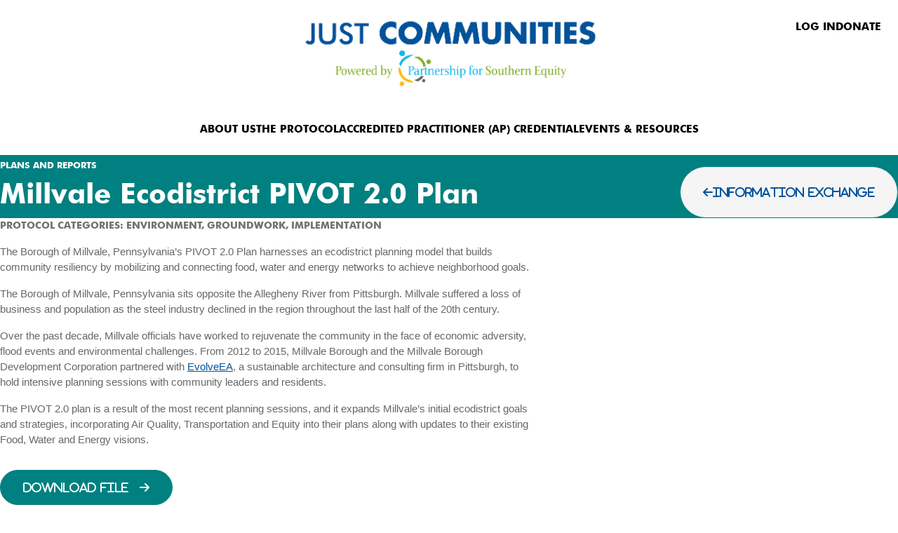

--- FILE ---
content_type: text/html; charset=UTF-8
request_url: https://justcommunities.info/information-exchange/millvale-ecodistrict-pivot-plan/
body_size: 32759
content:
<!DOCTYPE html>
<html lang="en">

<head>
	<meta http-equiv="Content-Type" content="text/html; charset=UTF-8" />
<script type="text/javascript">
/* <![CDATA[ */
var gform;gform||(document.addEventListener("gform_main_scripts_loaded",function(){gform.scriptsLoaded=!0}),document.addEventListener("gform/theme/scripts_loaded",function(){gform.themeScriptsLoaded=!0}),window.addEventListener("DOMContentLoaded",function(){gform.domLoaded=!0}),gform={domLoaded:!1,scriptsLoaded:!1,themeScriptsLoaded:!1,isFormEditor:()=>"function"==typeof InitializeEditor,callIfLoaded:function(o){return!(!gform.domLoaded||!gform.scriptsLoaded||!gform.themeScriptsLoaded&&!gform.isFormEditor()||(gform.isFormEditor()&&console.warn("The use of gform.initializeOnLoaded() is deprecated in the form editor context and will be removed in Gravity Forms 3.1."),o(),0))},initializeOnLoaded:function(o){gform.callIfLoaded(o)||(document.addEventListener("gform_main_scripts_loaded",()=>{gform.scriptsLoaded=!0,gform.callIfLoaded(o)}),document.addEventListener("gform/theme/scripts_loaded",()=>{gform.themeScriptsLoaded=!0,gform.callIfLoaded(o)}),window.addEventListener("DOMContentLoaded",()=>{gform.domLoaded=!0,gform.callIfLoaded(o)}))},hooks:{action:{},filter:{}},addAction:function(o,r,e,t){gform.addHook("action",o,r,e,t)},addFilter:function(o,r,e,t){gform.addHook("filter",o,r,e,t)},doAction:function(o){gform.doHook("action",o,arguments)},applyFilters:function(o){return gform.doHook("filter",o,arguments)},removeAction:function(o,r){gform.removeHook("action",o,r)},removeFilter:function(o,r,e){gform.removeHook("filter",o,r,e)},addHook:function(o,r,e,t,n){null==gform.hooks[o][r]&&(gform.hooks[o][r]=[]);var d=gform.hooks[o][r];null==n&&(n=r+"_"+d.length),gform.hooks[o][r].push({tag:n,callable:e,priority:t=null==t?10:t})},doHook:function(r,o,e){var t;if(e=Array.prototype.slice.call(e,1),null!=gform.hooks[r][o]&&((o=gform.hooks[r][o]).sort(function(o,r){return o.priority-r.priority}),o.forEach(function(o){"function"!=typeof(t=o.callable)&&(t=window[t]),"action"==r?t.apply(null,e):e[0]=t.apply(null,e)})),"filter"==r)return e[0]},removeHook:function(o,r,t,n){var e;null!=gform.hooks[o][r]&&(e=(e=gform.hooks[o][r]).filter(function(o,r,e){return!!(null!=n&&n!=o.tag||null!=t&&t!=o.priority)}),gform.hooks[o][r]=e)}});
/* ]]> */
</script>

	<meta name="viewport" content="width=device-width, initial-scale=1">

	<title>Millvale Ecodistrict PIVOT 2.0 Plan - Just Communities</title>

	<link rel="stylesheet" href="https://justcommunities.info/wp-content/themes/gutenhow/style.css" type="text/css" media="screen" />
	<link rel="pingback" href="https://justcommunities.info/xmlrpc.php" />
	<meta name="msapplication-TileColor" content="#da532c">
	<meta name="theme-color" content="#ffffff">
	<link rel='dns-prefetch' href='//maps.googleapis.com' />

	<meta name='robots' content='index, follow, max-image-preview:large, max-snippet:-1, max-video-preview:-1' />
	<style>img:is([sizes="auto" i], [sizes^="auto," i]) { contain-intrinsic-size: 3000px 1500px }</style>
	
	<!-- This site is optimized with the Yoast SEO plugin v26.7 - https://yoast.com/wordpress/plugins/seo/ -->
	<link rel="canonical" href="https://justcommunities.info/information-exchange/millvale-ecodistrict-pivot-plan/" />
	<meta property="og:locale" content="en_US" />
	<meta property="og:type" content="article" />
	<meta property="og:title" content="Millvale Ecodistrict PIVOT 2.0 Plan - Just Communities" />
	<meta property="og:url" content="https://justcommunities.info/information-exchange/millvale-ecodistrict-pivot-plan/" />
	<meta property="og:site_name" content="Just Communities" />
	<meta property="article:modified_time" content="2025-10-21T14:41:33+00:00" />
	<meta name="twitter:card" content="summary_large_image" />
	<script type="application/ld+json" class="yoast-schema-graph">{"@context":"https://schema.org","@graph":[{"@type":"WebPage","@id":"https://justcommunities.info/information-exchange/millvale-ecodistrict-pivot-plan/","url":"https://justcommunities.info/information-exchange/millvale-ecodistrict-pivot-plan/","name":"Millvale Ecodistrict PIVOT 2.0 Plan - Just Communities","isPartOf":{"@id":"https://justcommunities.info/#website"},"datePublished":"2016-12-21T15:52:16+00:00","dateModified":"2025-10-21T14:41:33+00:00","breadcrumb":{"@id":"https://justcommunities.info/information-exchange/millvale-ecodistrict-pivot-plan/#breadcrumb"},"inLanguage":"en-US","potentialAction":[{"@type":"ReadAction","target":["https://justcommunities.info/information-exchange/millvale-ecodistrict-pivot-plan/"]}]},{"@type":"BreadcrumbList","@id":"https://justcommunities.info/information-exchange/millvale-ecodistrict-pivot-plan/#breadcrumb","itemListElement":[{"@type":"ListItem","position":1,"name":"Home","item":"https://justcommunities.info/"},{"@type":"ListItem","position":2,"name":"Information Exchange","item":"https://justcommunities.info/information-exchange/"},{"@type":"ListItem","position":3,"name":"Millvale Ecodistrict PIVOT 2.0 Plan"}]},{"@type":"WebSite","@id":"https://justcommunities.info/#website","url":"https://justcommunities.info/","name":"Just Communities","description":"The Evolution of EcoDistricts","potentialAction":[{"@type":"SearchAction","target":{"@type":"EntryPoint","urlTemplate":"https://justcommunities.info/?s={search_term_string}"},"query-input":{"@type":"PropertyValueSpecification","valueRequired":true,"valueName":"search_term_string"}}],"inLanguage":"en-US"}]}</script>
	<!-- / Yoast SEO plugin. -->


<link rel='dns-prefetch' href='//maps.googleapis.com' />
<link rel='dns-prefetch' href='//kit.fontawesome.com' />
<link rel="alternate" type="application/rss+xml" title="Just Communities &raquo; Millvale Ecodistrict PIVOT 2.0 Plan Comments Feed" href="https://justcommunities.info/information-exchange/millvale-ecodistrict-pivot-plan/feed/" />
<script type="text/javascript">
/* <![CDATA[ */
window._wpemojiSettings = {"baseUrl":"https:\/\/s.w.org\/images\/core\/emoji\/16.0.1\/72x72\/","ext":".png","svgUrl":"https:\/\/s.w.org\/images\/core\/emoji\/16.0.1\/svg\/","svgExt":".svg","source":{"concatemoji":"https:\/\/justcommunities.info\/wp-includes\/js\/wp-emoji-release.min.js?ver=6.8.3"}};
/*! This file is auto-generated */
!function(s,n){var o,i,e;function c(e){try{var t={supportTests:e,timestamp:(new Date).valueOf()};sessionStorage.setItem(o,JSON.stringify(t))}catch(e){}}function p(e,t,n){e.clearRect(0,0,e.canvas.width,e.canvas.height),e.fillText(t,0,0);var t=new Uint32Array(e.getImageData(0,0,e.canvas.width,e.canvas.height).data),a=(e.clearRect(0,0,e.canvas.width,e.canvas.height),e.fillText(n,0,0),new Uint32Array(e.getImageData(0,0,e.canvas.width,e.canvas.height).data));return t.every(function(e,t){return e===a[t]})}function u(e,t){e.clearRect(0,0,e.canvas.width,e.canvas.height),e.fillText(t,0,0);for(var n=e.getImageData(16,16,1,1),a=0;a<n.data.length;a++)if(0!==n.data[a])return!1;return!0}function f(e,t,n,a){switch(t){case"flag":return n(e,"\ud83c\udff3\ufe0f\u200d\u26a7\ufe0f","\ud83c\udff3\ufe0f\u200b\u26a7\ufe0f")?!1:!n(e,"\ud83c\udde8\ud83c\uddf6","\ud83c\udde8\u200b\ud83c\uddf6")&&!n(e,"\ud83c\udff4\udb40\udc67\udb40\udc62\udb40\udc65\udb40\udc6e\udb40\udc67\udb40\udc7f","\ud83c\udff4\u200b\udb40\udc67\u200b\udb40\udc62\u200b\udb40\udc65\u200b\udb40\udc6e\u200b\udb40\udc67\u200b\udb40\udc7f");case"emoji":return!a(e,"\ud83e\udedf")}return!1}function g(e,t,n,a){var r="undefined"!=typeof WorkerGlobalScope&&self instanceof WorkerGlobalScope?new OffscreenCanvas(300,150):s.createElement("canvas"),o=r.getContext("2d",{willReadFrequently:!0}),i=(o.textBaseline="top",o.font="600 32px Arial",{});return e.forEach(function(e){i[e]=t(o,e,n,a)}),i}function t(e){var t=s.createElement("script");t.src=e,t.defer=!0,s.head.appendChild(t)}"undefined"!=typeof Promise&&(o="wpEmojiSettingsSupports",i=["flag","emoji"],n.supports={everything:!0,everythingExceptFlag:!0},e=new Promise(function(e){s.addEventListener("DOMContentLoaded",e,{once:!0})}),new Promise(function(t){var n=function(){try{var e=JSON.parse(sessionStorage.getItem(o));if("object"==typeof e&&"number"==typeof e.timestamp&&(new Date).valueOf()<e.timestamp+604800&&"object"==typeof e.supportTests)return e.supportTests}catch(e){}return null}();if(!n){if("undefined"!=typeof Worker&&"undefined"!=typeof OffscreenCanvas&&"undefined"!=typeof URL&&URL.createObjectURL&&"undefined"!=typeof Blob)try{var e="postMessage("+g.toString()+"("+[JSON.stringify(i),f.toString(),p.toString(),u.toString()].join(",")+"));",a=new Blob([e],{type:"text/javascript"}),r=new Worker(URL.createObjectURL(a),{name:"wpTestEmojiSupports"});return void(r.onmessage=function(e){c(n=e.data),r.terminate(),t(n)})}catch(e){}c(n=g(i,f,p,u))}t(n)}).then(function(e){for(var t in e)n.supports[t]=e[t],n.supports.everything=n.supports.everything&&n.supports[t],"flag"!==t&&(n.supports.everythingExceptFlag=n.supports.everythingExceptFlag&&n.supports[t]);n.supports.everythingExceptFlag=n.supports.everythingExceptFlag&&!n.supports.flag,n.DOMReady=!1,n.readyCallback=function(){n.DOMReady=!0}}).then(function(){return e}).then(function(){var e;n.supports.everything||(n.readyCallback(),(e=n.source||{}).concatemoji?t(e.concatemoji):e.wpemoji&&e.twemoji&&(t(e.twemoji),t(e.wpemoji)))}))}((window,document),window._wpemojiSettings);
/* ]]> */
</script>
<style id='wp-emoji-styles-inline-css' type='text/css'>

	img.wp-smiley, img.emoji {
		display: inline !important;
		border: none !important;
		box-shadow: none !important;
		height: 1em !important;
		width: 1em !important;
		margin: 0 0.07em !important;
		vertical-align: -0.1em !important;
		background: none !important;
		padding: 0 !important;
	}
</style>
<link rel='stylesheet' id='wp-block-library-css' href='https://justcommunities.info/wp-includes/css/dist/block-library/style.min.css?ver=6.8.3' type='text/css' media='all' />
<style id='wp-block-library-theme-inline-css' type='text/css'>
.wp-block-audio :where(figcaption){color:#555;font-size:13px;text-align:center}.is-dark-theme .wp-block-audio :where(figcaption){color:#ffffffa6}.wp-block-audio{margin:0 0 1em}.wp-block-code{border:1px solid #ccc;border-radius:4px;font-family:Menlo,Consolas,monaco,monospace;padding:.8em 1em}.wp-block-embed :where(figcaption){color:#555;font-size:13px;text-align:center}.is-dark-theme .wp-block-embed :where(figcaption){color:#ffffffa6}.wp-block-embed{margin:0 0 1em}.blocks-gallery-caption{color:#555;font-size:13px;text-align:center}.is-dark-theme .blocks-gallery-caption{color:#ffffffa6}:root :where(.wp-block-image figcaption){color:#555;font-size:13px;text-align:center}.is-dark-theme :root :where(.wp-block-image figcaption){color:#ffffffa6}.wp-block-image{margin:0 0 1em}.wp-block-pullquote{border-bottom:4px solid;border-top:4px solid;color:currentColor;margin-bottom:1.75em}.wp-block-pullquote cite,.wp-block-pullquote footer,.wp-block-pullquote__citation{color:currentColor;font-size:.8125em;font-style:normal;text-transform:uppercase}.wp-block-quote{border-left:.25em solid;margin:0 0 1.75em;padding-left:1em}.wp-block-quote cite,.wp-block-quote footer{color:currentColor;font-size:.8125em;font-style:normal;position:relative}.wp-block-quote:where(.has-text-align-right){border-left:none;border-right:.25em solid;padding-left:0;padding-right:1em}.wp-block-quote:where(.has-text-align-center){border:none;padding-left:0}.wp-block-quote.is-large,.wp-block-quote.is-style-large,.wp-block-quote:where(.is-style-plain){border:none}.wp-block-search .wp-block-search__label{font-weight:700}.wp-block-search__button{border:1px solid #ccc;padding:.375em .625em}:where(.wp-block-group.has-background){padding:1.25em 2.375em}.wp-block-separator.has-css-opacity{opacity:.4}.wp-block-separator{border:none;border-bottom:2px solid;margin-left:auto;margin-right:auto}.wp-block-separator.has-alpha-channel-opacity{opacity:1}.wp-block-separator:not(.is-style-wide):not(.is-style-dots){width:100px}.wp-block-separator.has-background:not(.is-style-dots){border-bottom:none;height:1px}.wp-block-separator.has-background:not(.is-style-wide):not(.is-style-dots){height:2px}.wp-block-table{margin:0 0 1em}.wp-block-table td,.wp-block-table th{word-break:normal}.wp-block-table :where(figcaption){color:#555;font-size:13px;text-align:center}.is-dark-theme .wp-block-table :where(figcaption){color:#ffffffa6}.wp-block-video :where(figcaption){color:#555;font-size:13px;text-align:center}.is-dark-theme .wp-block-video :where(figcaption){color:#ffffffa6}.wp-block-video{margin:0 0 1em}:root :where(.wp-block-template-part.has-background){margin-bottom:0;margin-top:0;padding:1.25em 2.375em}
</style>
<style id='classic-theme-styles-inline-css' type='text/css'>
/*! This file is auto-generated */
.wp-block-button__link{color:#fff;background-color:#32373c;border-radius:9999px;box-shadow:none;text-decoration:none;padding:calc(.667em + 2px) calc(1.333em + 2px);font-size:1.125em}.wp-block-file__button{background:#32373c;color:#fff;text-decoration:none}
</style>
<link rel='stylesheet' id='gh-hero-style-css' href='https://justcommunities.info/wp-content/themes/gutenhow/inc/acf/blocks/hero/hero.css?ver=6.8.3' type='text/css' media='all' />
<link rel='stylesheet' id='gh-hero-protocol-style-css' href='https://justcommunities.info/wp-content/themes/gutenhow/inc/acf/blocks/hero-protocol/hero-protocol.css?ver=6.8.3' type='text/css' media='all' />
<style id='gh-two-up-style-inline-css' type='text/css'>
.block-two_up .section-inner {
  display: flex;
  justify-content: center;
  gap: 3rem;
  flex-wrap: wrap;
  font-size: 20px;
}
.block-two_up_cta .section-inner > * {
  flex: 1;
  width: 90%;
}
.two-up-cta {
  display: flex;
  flex-direction: column;
  gap: 1rem;
}
.two-up-wrapper.image-right .two-up-image {
  order: 2;
}

</style>
<style id='gh-two-up-cta-style-inline-css' type='text/css'>
.block-two_up_cta .section-inner {
  display: flex;
  justify-content: space-between;
  gap: 3rem;
  flex-wrap: wrap;
  font-size: 20px;
}
.block-two_up_cta .section-inner > * {
  flex: 1;
  max-width: 500px;
  width: 90%;
}

.two-up-cta {
  display: flex;
  flex-direction: column;
  gap: 1rem;
  text-align: center;
  line-height: 150%;
}

.two-up-cta .two-up-image {
  margin-inline: auto;
}

.two-up-cta .two-up-image img {
  border: 8px solid rgba(136, 173, 42, 0.4);
}

.two-up-cta .cta-heading {
  color: var(--jc-color-dark-green);
  font-size: 26px;
  text-transform: none;
}

@media screen and (max-width: 850px) {
  .block-two_up_cta .section-inner {
    flex-direction: column;
    gap: 4rem;
    align-items: space-between;
  }
}

</style>
<link rel='stylesheet' id='gh-blogroll-style-css' href='https://justcommunities.info/wp-content/themes/gutenhow/inc/acf/blocks/blogroll/blogroll.css?ver=6.8.3' type='text/css' media='all' />
<style id='gh-header-text-style-inline-css' type='text/css'>
#content > section:not(:first-of-type).block-header_text > .section-inner {
  max-width: var(--max-section-width-small);
  margin: auto;
}

.block-header_text p:not(:empty) {
  margin-block: 1rem;
}
@media screen and (min-width: 800px) {
  .alignright {
    float: right;
    padding: 0 0 1em 1em;
  }
  .alignleft {
    float: left;
    padding: 0 1em 1em 0;
  }
  .aligncenter {
    display: block;
    margin-left: auto;
    margin-right: auto;
  }
}

.header-text-inner {
  background: inherit;
}
.header-text-inner h2 {
  margin: 4rem 0 0 0;
}

</style>
<style id='gh-sidebar-style-inline-css' type='text/css'>
#content > section:not(:first-of-type).block-sidebar > .section-inner {
  max-width: var(--max-section-width-small);
  margin: 1rem auto;
}
.sidebar-wrapper {
  background: white;
  padding-left: 40px;
}
@media screen and (max-width: 1000px) {
  .sidebar-wrapper {
    margin-left: 60px;
  }
}
@media screen and (max-width: 500px) {
  .sidebar-wrapper:not(:has(.numbered)) {
    margin-left: 0;
  }
}
.sidebar-item {
  --border-color: var(--jc-color-light-blue);
  --color: var(--jc-color-dark-blue);
  position: relative;
  margin-block: 3rem;
  z-index: 10;
}
.sidebar-item:first-of-type {
  margin-top: 0;
}
.sidebar-item:last-of-type {
  padding-bottom: 5px;
}

.sidebar-item:before {
  position: absolute;
  content: "";
  height: 100%;
  width: auto;
  left: -40px;
  border-right: 8px solid var(--border-color);
  color: var(--color);
  font-weight: bold;
  font-size: 32px;
}
.sidebar-item.numbered:before {
  --padding: 20px;
  content: attr(data-number) ".";
  left: calc(-80px - var(--padding));

  padding-right: var(--padding);
}

.sidebar-item :is(h2, h3, h4) {
  margin-bottom: 1rem;
  color: var(--color);
}

.sidebar-item.blue :is(h2, h3, h4) {
  --color: var(--jc-color-dark-blue);
}

.sidebar-item.green {
  --color: var(--jc-color-dark-green);

  --border-color: var(--jc-color-light-green);
}

.sidebar-item.orange {
  --color: var(--jc-color-dark-orange);

  --border-color: var(--jc-color-orange);
}
@media screen and (max-width: 500px) {
  .sidebar-item h2 {
    font-size: 18px;
  }
  .sidebar-wrapper {
    margin-left: 30px;
  }
  .sidebar-item.numbered:before {
    left: -80px;
  }
}

</style>
<style id='gh-ctas-style-inline-css' type='text/css'>
.ctas {
  --cta-header-color: var(--jc-color-dark-blue);
}
.ctas-orange {
  --cta-header-color: var(--jc-color-dark-orange);
}
.ctas-green {
  --cta-header-color: var(--jc-color-dark-green);
}

.ctas-wrapper {
  display: flex;
  gap: 36px;
  flex-wrap: wrap;
  justify-content: center;
  align-items: stretch;
  margin-top: 2rem;
}
.ctas .cta {
  border: 1px solid var(--cta-header-color);
  width: 350px;
  display: flex;
  flex-direction: column;
  padding: 1rem;
  gap: 0.5rem;
}
.cta .button {
  margin-top: auto;
  display: inline-block;
  width: 100%;
  padding-inline: 1.5rem;
  text-align: left;
}
.cta-emphasis {
  font-weight: bold;
  text-align: center;
}
.ctas :is(h1, h2, h3, h4) {
  color: var(--cta-header-color);
}

.ctas-header {
  max-width: var(--max-section-width-small);
  margin: auto;
}

.ctas-wrapper .dark-background {
  background-color: var(--cta-header-color);
  .button {
    --button-background-color: white;
    --button-border-color: var(--cta-header-color);
    --button-text-color: var(--cta-header-color);

    --button-hover-background-color: var(--cta-header-color);
    --button-hover-text-color: white;
    --button-hover-border-color: white;
  }
}

</style>
<link rel='stylesheet' id='gh-people-style-css' href='https://justcommunities.info/wp-content/themes/gutenhow/inc/acf/blocks/people/people.css?ver=6.8.3' type='text/css' media='all' />
<link rel='stylesheet' id='gh-testimonials-style-css' href='https://justcommunities.info/wp-content/themes/gutenhow/inc/acf/blocks/testimonials/testimonials.css?ver=6.8.3' type='text/css' media='all' />
<style id='gh-registry-style-inline-css' type='text/css'>
#content > section.block-registry .section-inner {
  max-width: unset;
  width: 100%;
  padding-top: 0;
  padding-inline: 0;
}
.block-registry .registry-inner {
  max-width: var(--max-section-width);
  margin: auto;
}
@media screen and (max-width: 1280px) {
  .block-registry .registry-inner {
    margin-inline: 20px;
  }
}
.registry-outer {
  width: 100%;
  background: var(--jc-color-dark-blue);
  color: white;
}
.registry-outer.registry-interface {
  background: linear-gradient(0deg, rgba(255, 255, 255, 0.9) 0%, rgba(255, 255, 255, 0.9) 100%),
    linear-gradient(180deg, #00b9ea 0%, rgba(0, 185, 234, 0) 100%), var(--White, #fff);

  min-height: 400px;
}
.registry-header {
  padding-block: 2rem;
}
.registry-search {
  background: var(--jc-color-dark-blue);
  padding-block: 2rem;
}
.registry-search .search-box {
  position: relative;
}
.registry-search .search-box input[type="search"] {
  width: 100%;
  border-radius: 80px;
  padding-inline-start: 1rem;
  padding-block: calc(0.5rem + 4px);
  border: 1px solid var(--jc-color-dark-blue);
  text-align: left;
}
.registry-search .search-box button[type="submit"] {
  position: absolute;
  right: 6px;
  top: 7px;
  padding-block: 0.5rem;
  background: var(--jc-color-dark-blue);
  color: white;
  font-size: 16px;
}

.registry-results {
  display: flex;
  padding-top: 4rem;
  flex-wrap: wrap;
  gap: 64px;
  position: relative;
  justify-content: flex-start;
  justify-content: space-between;
  transition: all 0.3s;
  z-index: 11;
}

.registry-results:has(.registry-district:last-of-type:nth-of-type(3n + 0)),
.registry-results:has(.registry-district:last-of-type:nth-of-type(3n + 2)) {
  justify-content: flex-start;
}

@media screen and (max-width: 1300px) {
  .registry-results {
    justify-content: flex-start;
  }
}

.registry-district {
  max-width: 350px;
  background-color: white;
  display: flex;
  flex-direction: column;
  border: 6px solid rgba(0, 82, 155, 0.2);
  cursor: pointer;
  z-index: 11;
}
.district-image img {
  aspect-ratio: 350 / 150;
  object-fit: cover;
}
.district-details {
  /* color: rgba(0, 0, 0, 0.6); */
  color: black;
  padding: 0.5rem;
  background: white;
}
.district-details h2 {
  color: var(--jc-color-dark-blue);
  text-transform: none;
  font-size: 19px;
  line-height: normal;
  margin-block: 1rem;
}
.district-info {
  text-transform: uppercase;
  font-weight: bold;
  font-size: 10px;
}
.district-description {
  font-size: 15px;
  margin-top: 1rem;
}
.district-read-more {
  background-color: var(--jc-color-dark-blue);
  display: grid;
  place-items: center;
  padding-block: 1rem;
  margin-top: auto;
}
.district-read-more a {
  color: white;
  text-decoration: none;
  text-transform: uppercase;
}

#district-map {
  height: 70vh;
}

</style>
<style id='gh-directory-style-inline-css' type='text/css'>
.block-directory .full-width-inner {
  --max-section-width: 1340px;
}
.block-directory a,
.block-directory a:visited {
  text-decoration: none;
}
#content > section.block-directory > .section-inner {
  padding-top: 0;
}
.ap-search {
  background-color: var(--jc-color-dark-blue);
  padding-block: 2rem;
}

.ap-search h1 {
  color: white;
  font-size: 2rem;
  margin: 0;
  padding: 1rem;
  text-align: left;
}
.ap-search .search-box {
  width: 100%;
  position: relative;
  z-index: 11;
}
.ap-search .search-box input[type="search"] {
  width: 100%;
  border-radius: 80px;
  padding-inline-start: 1rem;
  padding-block: calc(0.5rem + 4px);
  border: 1px solid var(--jc-color-dark-blue);
}

.ap-search .search-box button[type="submit"] {
  position: absolute;
  right: 6px;
  top: 7px;
  padding-block: 0.5rem;
  background: var(--jc-color-dark-blue);
  color: white;
  font-size: 16px;
}

.ap-body {
  background: linear-gradient(to bottom, #e6f8fd 0%, #e6f8fd 130px, #ffffff 100%);
  padding-block: 2rem;
}

.ap-results {
  display: flex;
  flex-wrap: wrap;
  gap: 18px;
  justify-content: flex-start;
  transition: all 0.3s;
}

.ap-user {
  border: 6px solid rgba(0, 82, 155, 0.2);
  max-width: 252px;
  cursor: pointer;
  z-index: 11;
  background: white;
}
.ap-user {
  color: rgba(0, 0, 0, 0.6);
  font-size: 10px;
  text-transform: uppercase;
  font-weight: bold;
}
.ap-user h2 {
  color: var(--jc-color-dark-blue);
  font-size: 18px;
  text-transform: none;
  margin-bottom: 1rem;
}
.ap-info {
  padding: 16px;
  display: flex;
  flex-direction: column;
  justify-content: center;
}
.ap-headshot {
  position: relative;
  background: #d9d9d9;
  width: 240px;
  height: 240px;
}

.member-headshot {
  width: 240px;
  height: 240px;

  display: grid;
  place-content: center;
  background-image: linear-gradient(189deg, rgba(0, 0, 0, 0) 63.27%, rgba(0, 0, 0, 0.41) 93.07%);
}
.member-headshot img {
  aspect-ratio: 1 / 1;
  object-fit: cover;
  object-position: top;
  width: 240px;
  height: auto;
}

.ap-pagination {
  display: flex;
  justify-content: center;
  gap: 1rem;
  margin-top: 4rem;
  font-size: 16px;
  color: #767676;
  text-transform: uppercase;
  font-weight: bold;
  align-items: center;
}

.ap-badge {
  position: absolute;
  left: 10px;
  bottom: 10px;
  max-width: 175px;
  max-height: 70px;
}

</style>
<link rel='stylesheet' id='gh-protocol-section-style-css' href='https://justcommunities.info/wp-content/themes/gutenhow/inc/acf/blocks/protocol-section/protocol-section.css?ver=6.8.3' type='text/css' media='all' />
<style id='gh-glossary-style-inline-css' type='text/css'>
section.block-glossary {
  background: radial-gradient(
    93.18% 84.28% at 1.94% 0%,
    rgba(25, 22, 22, 0.25) 0%,
    rgba(130, 186, 233, 0) 100%
  );
}
.glossary {
  width: 90%;
  max-width: 1000px;
  margin-inline: auto;
}
.glossary-item {
  color: #030303;

  font-size: 21px;
  padding: 18px 24px;
  justify-content: center;
  align-items: center;
  align-self: stretch;
  border-radius: 8px;
  border: 3px solid var(--jc-color-charcoal);
  background: linear-gradient(0deg, rgba(194, 226, 255, 0.25) 0%, rgba(194, 226, 255, 0.25) 100%),
    #fff;
  margin-block: 1rem;
}
.glossary-term {
  font-size: 21px;
  margin-block-end: 1rem;
}

</style>
<style id='gh-button-style-inline-css' type='text/css'>
#content > section.block-button > .section-inner {
  margin-block: 1rem;
  text-align: center;
  padding-block: 2rem;
}

</style>
<style id='gh-buttonset-style-inline-css' type='text/css'>
.buttonset-wrapper {
  display: flex;
  justify-content: center;
  gap: 10px;
}
.buttonset-wrapper .button {
  margin-block: 0;
}
.buttonset-wrapper.align-vertical {
  flex-direction: column;
}
.buttonset-wrapper.align-vertical .button {
  width: 100%;
  text-align: left;
}

</style>
<style id='font-awesome-svg-styles-default-inline-css' type='text/css'>
.svg-inline--fa {
  display: inline-block;
  height: 1em;
  overflow: visible;
  vertical-align: -.125em;
}
</style>
<link rel='stylesheet' id='font-awesome-svg-styles-css' href='https://justcommunities.info/wp-content/uploads/font-awesome/v6.7.2/css/svg-with-js.css' type='text/css' media='all' />
<style id='font-awesome-svg-styles-inline-css' type='text/css'>
   .wp-block-font-awesome-icon svg::before,
   .wp-rich-text-font-awesome-icon svg::before {content: unset;}
</style>
<style id='global-styles-inline-css' type='text/css'>
:root{--wp--preset--aspect-ratio--square: 1;--wp--preset--aspect-ratio--4-3: 4/3;--wp--preset--aspect-ratio--3-4: 3/4;--wp--preset--aspect-ratio--3-2: 3/2;--wp--preset--aspect-ratio--2-3: 2/3;--wp--preset--aspect-ratio--16-9: 16/9;--wp--preset--aspect-ratio--9-16: 9/16;--wp--preset--color--black: #000000;--wp--preset--color--cyan-bluish-gray: #abb8c3;--wp--preset--color--white: #ffffff;--wp--preset--color--pale-pink: #f78da7;--wp--preset--color--vivid-red: #cf2e2e;--wp--preset--color--luminous-vivid-orange: #ff6900;--wp--preset--color--luminous-vivid-amber: #fcb900;--wp--preset--color--light-green-cyan: #7bdcb5;--wp--preset--color--vivid-green-cyan: #00d084;--wp--preset--color--pale-cyan-blue: #8ed1fc;--wp--preset--color--vivid-cyan-blue: #0693e3;--wp--preset--color--vivid-purple: #9b51e0;--wp--preset--gradient--vivid-cyan-blue-to-vivid-purple: linear-gradient(135deg,rgba(6,147,227,1) 0%,rgb(155,81,224) 100%);--wp--preset--gradient--light-green-cyan-to-vivid-green-cyan: linear-gradient(135deg,rgb(122,220,180) 0%,rgb(0,208,130) 100%);--wp--preset--gradient--luminous-vivid-amber-to-luminous-vivid-orange: linear-gradient(135deg,rgba(252,185,0,1) 0%,rgba(255,105,0,1) 100%);--wp--preset--gradient--luminous-vivid-orange-to-vivid-red: linear-gradient(135deg,rgba(255,105,0,1) 0%,rgb(207,46,46) 100%);--wp--preset--gradient--very-light-gray-to-cyan-bluish-gray: linear-gradient(135deg,rgb(238,238,238) 0%,rgb(169,184,195) 100%);--wp--preset--gradient--cool-to-warm-spectrum: linear-gradient(135deg,rgb(74,234,220) 0%,rgb(151,120,209) 20%,rgb(207,42,186) 40%,rgb(238,44,130) 60%,rgb(251,105,98) 80%,rgb(254,248,76) 100%);--wp--preset--gradient--blush-light-purple: linear-gradient(135deg,rgb(255,206,236) 0%,rgb(152,150,240) 100%);--wp--preset--gradient--blush-bordeaux: linear-gradient(135deg,rgb(254,205,165) 0%,rgb(254,45,45) 50%,rgb(107,0,62) 100%);--wp--preset--gradient--luminous-dusk: linear-gradient(135deg,rgb(255,203,112) 0%,rgb(199,81,192) 50%,rgb(65,88,208) 100%);--wp--preset--gradient--pale-ocean: linear-gradient(135deg,rgb(255,245,203) 0%,rgb(182,227,212) 50%,rgb(51,167,181) 100%);--wp--preset--gradient--electric-grass: linear-gradient(135deg,rgb(202,248,128) 0%,rgb(113,206,126) 100%);--wp--preset--gradient--midnight: linear-gradient(135deg,rgb(2,3,129) 0%,rgb(40,116,252) 100%);--wp--preset--font-size--small: 13px;--wp--preset--font-size--medium: 20px;--wp--preset--font-size--large: 36px;--wp--preset--font-size--x-large: 42px;--wp--preset--spacing--20: 0.44rem;--wp--preset--spacing--30: 0.67rem;--wp--preset--spacing--40: 1rem;--wp--preset--spacing--50: 1.5rem;--wp--preset--spacing--60: 2.25rem;--wp--preset--spacing--70: 3.38rem;--wp--preset--spacing--80: 5.06rem;--wp--preset--shadow--natural: 6px 6px 9px rgba(0, 0, 0, 0.2);--wp--preset--shadow--deep: 12px 12px 50px rgba(0, 0, 0, 0.4);--wp--preset--shadow--sharp: 6px 6px 0px rgba(0, 0, 0, 0.2);--wp--preset--shadow--outlined: 6px 6px 0px -3px rgba(255, 255, 255, 1), 6px 6px rgba(0, 0, 0, 1);--wp--preset--shadow--crisp: 6px 6px 0px rgba(0, 0, 0, 1);}:where(.is-layout-flex){gap: 0.5em;}:where(.is-layout-grid){gap: 0.5em;}body .is-layout-flex{display: flex;}.is-layout-flex{flex-wrap: wrap;align-items: center;}.is-layout-flex > :is(*, div){margin: 0;}body .is-layout-grid{display: grid;}.is-layout-grid > :is(*, div){margin: 0;}:where(.wp-block-columns.is-layout-flex){gap: 2em;}:where(.wp-block-columns.is-layout-grid){gap: 2em;}:where(.wp-block-post-template.is-layout-flex){gap: 1.25em;}:where(.wp-block-post-template.is-layout-grid){gap: 1.25em;}.has-black-color{color: var(--wp--preset--color--black) !important;}.has-cyan-bluish-gray-color{color: var(--wp--preset--color--cyan-bluish-gray) !important;}.has-white-color{color: var(--wp--preset--color--white) !important;}.has-pale-pink-color{color: var(--wp--preset--color--pale-pink) !important;}.has-vivid-red-color{color: var(--wp--preset--color--vivid-red) !important;}.has-luminous-vivid-orange-color{color: var(--wp--preset--color--luminous-vivid-orange) !important;}.has-luminous-vivid-amber-color{color: var(--wp--preset--color--luminous-vivid-amber) !important;}.has-light-green-cyan-color{color: var(--wp--preset--color--light-green-cyan) !important;}.has-vivid-green-cyan-color{color: var(--wp--preset--color--vivid-green-cyan) !important;}.has-pale-cyan-blue-color{color: var(--wp--preset--color--pale-cyan-blue) !important;}.has-vivid-cyan-blue-color{color: var(--wp--preset--color--vivid-cyan-blue) !important;}.has-vivid-purple-color{color: var(--wp--preset--color--vivid-purple) !important;}.has-black-background-color{background-color: var(--wp--preset--color--black) !important;}.has-cyan-bluish-gray-background-color{background-color: var(--wp--preset--color--cyan-bluish-gray) !important;}.has-white-background-color{background-color: var(--wp--preset--color--white) !important;}.has-pale-pink-background-color{background-color: var(--wp--preset--color--pale-pink) !important;}.has-vivid-red-background-color{background-color: var(--wp--preset--color--vivid-red) !important;}.has-luminous-vivid-orange-background-color{background-color: var(--wp--preset--color--luminous-vivid-orange) !important;}.has-luminous-vivid-amber-background-color{background-color: var(--wp--preset--color--luminous-vivid-amber) !important;}.has-light-green-cyan-background-color{background-color: var(--wp--preset--color--light-green-cyan) !important;}.has-vivid-green-cyan-background-color{background-color: var(--wp--preset--color--vivid-green-cyan) !important;}.has-pale-cyan-blue-background-color{background-color: var(--wp--preset--color--pale-cyan-blue) !important;}.has-vivid-cyan-blue-background-color{background-color: var(--wp--preset--color--vivid-cyan-blue) !important;}.has-vivid-purple-background-color{background-color: var(--wp--preset--color--vivid-purple) !important;}.has-black-border-color{border-color: var(--wp--preset--color--black) !important;}.has-cyan-bluish-gray-border-color{border-color: var(--wp--preset--color--cyan-bluish-gray) !important;}.has-white-border-color{border-color: var(--wp--preset--color--white) !important;}.has-pale-pink-border-color{border-color: var(--wp--preset--color--pale-pink) !important;}.has-vivid-red-border-color{border-color: var(--wp--preset--color--vivid-red) !important;}.has-luminous-vivid-orange-border-color{border-color: var(--wp--preset--color--luminous-vivid-orange) !important;}.has-luminous-vivid-amber-border-color{border-color: var(--wp--preset--color--luminous-vivid-amber) !important;}.has-light-green-cyan-border-color{border-color: var(--wp--preset--color--light-green-cyan) !important;}.has-vivid-green-cyan-border-color{border-color: var(--wp--preset--color--vivid-green-cyan) !important;}.has-pale-cyan-blue-border-color{border-color: var(--wp--preset--color--pale-cyan-blue) !important;}.has-vivid-cyan-blue-border-color{border-color: var(--wp--preset--color--vivid-cyan-blue) !important;}.has-vivid-purple-border-color{border-color: var(--wp--preset--color--vivid-purple) !important;}.has-vivid-cyan-blue-to-vivid-purple-gradient-background{background: var(--wp--preset--gradient--vivid-cyan-blue-to-vivid-purple) !important;}.has-light-green-cyan-to-vivid-green-cyan-gradient-background{background: var(--wp--preset--gradient--light-green-cyan-to-vivid-green-cyan) !important;}.has-luminous-vivid-amber-to-luminous-vivid-orange-gradient-background{background: var(--wp--preset--gradient--luminous-vivid-amber-to-luminous-vivid-orange) !important;}.has-luminous-vivid-orange-to-vivid-red-gradient-background{background: var(--wp--preset--gradient--luminous-vivid-orange-to-vivid-red) !important;}.has-very-light-gray-to-cyan-bluish-gray-gradient-background{background: var(--wp--preset--gradient--very-light-gray-to-cyan-bluish-gray) !important;}.has-cool-to-warm-spectrum-gradient-background{background: var(--wp--preset--gradient--cool-to-warm-spectrum) !important;}.has-blush-light-purple-gradient-background{background: var(--wp--preset--gradient--blush-light-purple) !important;}.has-blush-bordeaux-gradient-background{background: var(--wp--preset--gradient--blush-bordeaux) !important;}.has-luminous-dusk-gradient-background{background: var(--wp--preset--gradient--luminous-dusk) !important;}.has-pale-ocean-gradient-background{background: var(--wp--preset--gradient--pale-ocean) !important;}.has-electric-grass-gradient-background{background: var(--wp--preset--gradient--electric-grass) !important;}.has-midnight-gradient-background{background: var(--wp--preset--gradient--midnight) !important;}.has-small-font-size{font-size: var(--wp--preset--font-size--small) !important;}.has-medium-font-size{font-size: var(--wp--preset--font-size--medium) !important;}.has-large-font-size{font-size: var(--wp--preset--font-size--large) !important;}.has-x-large-font-size{font-size: var(--wp--preset--font-size--x-large) !important;}
:where(.wp-block-post-template.is-layout-flex){gap: 1.25em;}:where(.wp-block-post-template.is-layout-grid){gap: 1.25em;}
:where(.wp-block-columns.is-layout-flex){gap: 2em;}:where(.wp-block-columns.is-layout-grid){gap: 2em;}
:root :where(.wp-block-pullquote){font-size: 1.5em;line-height: 1.6;}
</style>
<link rel='stylesheet' id='menu-image-css' href='https://justcommunities.info/wp-content/plugins/menu-image/includes/css/menu-image.css?ver=3.13' type='text/css' media='all' />
<link rel='stylesheet' id='dashicons-css' href='https://justcommunities.info/wp-includes/css/dashicons.min.css?ver=6.8.3' type='text/css' media='all' />
<link rel='stylesheet' id='responsive-lightbox-swipebox-css' href='https://justcommunities.info/wp-content/plugins/responsive-lightbox/assets/swipebox/swipebox.min.css?ver=1.5.2' type='text/css' media='all' />
<link rel='stylesheet' id='woocommerce-layout-css' href='https://justcommunities.info/wp-content/plugins/woocommerce/assets/css/woocommerce-layout.css?ver=10.4.3' type='text/css' media='all' />
<link rel='stylesheet' id='woocommerce-smallscreen-css' href='https://justcommunities.info/wp-content/plugins/woocommerce/assets/css/woocommerce-smallscreen.css?ver=10.4.3' type='text/css' media='only screen and (max-width: 768px)' />
<link rel='stylesheet' id='woocommerce-general-css' href='https://justcommunities.info/wp-content/plugins/woocommerce/assets/css/woocommerce.css?ver=10.4.3' type='text/css' media='all' />
<style id='woocommerce-inline-inline-css' type='text/css'>
.woocommerce form .form-row .required { visibility: visible; }
</style>
<link rel='stylesheet' id='learndash_quiz_front_css-css' href='//justcommunities.info/wp-content/plugins/sfwd-lms/themes/legacy/templates/learndash_quiz_front.min.css?ver=4.25.7.1' type='text/css' media='all' />
<link rel='stylesheet' id='learndash-css' href='//justcommunities.info/wp-content/plugins/sfwd-lms/src/assets/dist/css/styles.css?ver=4.25.7.1' type='text/css' media='all' />
<link rel='stylesheet' id='jquery-dropdown-css-css' href='//justcommunities.info/wp-content/plugins/sfwd-lms/assets/css/jquery.dropdown.min.css?ver=4.25.7.1' type='text/css' media='all' />
<link rel='stylesheet' id='learndash_lesson_video-css' href='//justcommunities.info/wp-content/plugins/sfwd-lms/themes/legacy/templates/learndash_lesson_video.min.css?ver=4.25.7.1' type='text/css' media='all' />
<link rel='stylesheet' id='learndash-admin-bar-css' href='https://justcommunities.info/wp-content/plugins/sfwd-lms/src/assets/dist/css/admin-bar/styles.css?ver=4.25.7.1' type='text/css' media='all' />
<link rel='stylesheet' id='learndash-course-grid-skin-grid-css' href='https://justcommunities.info/wp-content/plugins/sfwd-lms/includes/course-grid/templates/skins/grid/style.css?ver=4.25.7.1' type='text/css' media='all' />
<link rel='stylesheet' id='learndash-course-grid-pagination-css' href='https://justcommunities.info/wp-content/plugins/sfwd-lms/includes/course-grid/templates/pagination/style.css?ver=4.25.7.1' type='text/css' media='all' />
<link rel='stylesheet' id='learndash-course-grid-filter-css' href='https://justcommunities.info/wp-content/plugins/sfwd-lms/includes/course-grid/templates/filter/style.css?ver=4.25.7.1' type='text/css' media='all' />
<link rel='stylesheet' id='learndash-course-grid-card-grid-1-css' href='https://justcommunities.info/wp-content/plugins/sfwd-lms/includes/course-grid/templates/cards/grid-1/style.css?ver=4.25.7.1' type='text/css' media='all' />
<link rel='stylesheet' id='gutenhow-style-css' href='https://justcommunities.info/wp-content/themes/gutenhow/style.css?ver=1716415598' type='text/css' media='all' />
<link rel='stylesheet' id='gutenhow-main-style-css' href='https://justcommunities.info/wp-content/themes/gutenhow/css/global.css?ver=1761346435' type='text/css' media='all' />
<link rel='stylesheet' id='learndash-front-css' href='//justcommunities.info/wp-content/plugins/sfwd-lms/themes/ld30/assets/css/learndash.min.css?ver=4.25.7.1' type='text/css' media='all' />
<style id='learndash-front-inline-css' type='text/css'>
		.learndash-wrapper .ld-item-list .ld-item-list-item.ld-is-next,
		.learndash-wrapper .wpProQuiz_content .wpProQuiz_questionListItem label:focus-within {
			border-color: #00529b;
		}

		/*
		.learndash-wrapper a:not(.ld-button):not(#quiz_continue_link):not(.ld-focus-menu-link):not(.btn-blue):not(#quiz_continue_link):not(.ld-js-register-account):not(#ld-focus-mode-course-heading):not(#btn-join):not(.ld-item-name):not(.ld-table-list-item-preview):not(.ld-lesson-item-preview-heading),
		 */

		.learndash-wrapper .ld-breadcrumbs a,
		.learndash-wrapper .ld-lesson-item.ld-is-current-lesson .ld-lesson-item-preview-heading,
		.learndash-wrapper .ld-lesson-item.ld-is-current-lesson .ld-lesson-title,
		.learndash-wrapper .ld-primary-color-hover:hover,
		.learndash-wrapper .ld-primary-color,
		.learndash-wrapper .ld-primary-color-hover:hover,
		.learndash-wrapper .ld-primary-color,
		.learndash-wrapper .ld-tabs .ld-tabs-navigation .ld-tab.ld-active,
		.learndash-wrapper .ld-button.ld-button-transparent,
		.learndash-wrapper .ld-button.ld-button-reverse,
		.learndash-wrapper .ld-icon-certificate,
		.learndash-wrapper .ld-login-modal .ld-login-modal-login .ld-modal-heading,
		#wpProQuiz_user_content a,
		.learndash-wrapper .ld-item-list .ld-item-list-item a.ld-item-name:hover,
		.learndash-wrapper .ld-focus-comments__heading-actions .ld-expand-button,
		.learndash-wrapper .ld-focus-comments__heading a,
		.learndash-wrapper .ld-focus-comments .comment-respond a,
		.learndash-wrapper .ld-focus-comment .ld-comment-reply a.comment-reply-link:hover,
		.learndash-wrapper .ld-expand-button.ld-button-alternate {
			color: #00529b !important;
		}

		.learndash-wrapper .ld-focus-comment.bypostauthor>.ld-comment-wrapper,
		.learndash-wrapper .ld-focus-comment.role-group_leader>.ld-comment-wrapper,
		.learndash-wrapper .ld-focus-comment.role-administrator>.ld-comment-wrapper {
			background-color:rgba(0, 82, 155, 0.03) !important;
		}


		.learndash-wrapper .ld-primary-background,
		.learndash-wrapper .ld-tabs .ld-tabs-navigation .ld-tab.ld-active:after {
			background: #00529b !important;
		}



		.learndash-wrapper .ld-course-navigation .ld-lesson-item.ld-is-current-lesson .ld-status-incomplete,
		.learndash-wrapper .ld-focus-comment.bypostauthor:not(.ptype-sfwd-assignment) >.ld-comment-wrapper>.ld-comment-avatar img,
		.learndash-wrapper .ld-focus-comment.role-group_leader>.ld-comment-wrapper>.ld-comment-avatar img,
		.learndash-wrapper .ld-focus-comment.role-administrator>.ld-comment-wrapper>.ld-comment-avatar img {
			border-color: #00529b !important;
		}



		.learndash-wrapper .ld-loading::before {
			border-top:3px solid #00529b !important;
		}

		.learndash-wrapper .ld-button:hover:not([disabled]):not(.ld-button-transparent):not(.ld--ignore-inline-css),
		#learndash-tooltips .ld-tooltip:after,
		#learndash-tooltips .ld-tooltip,
		.ld-tooltip:not(.ld-tooltip--modern) [role="tooltip"],
		.learndash-wrapper .ld-primary-background,
		.learndash-wrapper .btn-join:not(.ld--ignore-inline-css),
		.learndash-wrapper #btn-join:not(.ld--ignore-inline-css),
		.learndash-wrapper .ld-button:not([disabled]):not(.ld-button-reverse):not(.ld-button-transparent):not(.ld--ignore-inline-css),
		.learndash-wrapper .ld-expand-button:not([disabled]),
		.learndash-wrapper .wpProQuiz_content .wpProQuiz_button:not([disabled]):not(.wpProQuiz_button_reShowQuestion):not(.wpProQuiz_button_restartQuiz),
		.learndash-wrapper .wpProQuiz_content .wpProQuiz_button2:not([disabled]),
		.learndash-wrapper .ld-focus .ld-focus-sidebar .ld-course-navigation-heading,
		.learndash-wrapper .ld-focus-comments .form-submit #submit,
		.learndash-wrapper .ld-login-modal input[type='submit']:not([disabled]),
		.learndash-wrapper .ld-login-modal .ld-login-modal-register:not([disabled]),
		.learndash-wrapper .wpProQuiz_content .wpProQuiz_certificate a.btn-blue:not([disabled]),
		.learndash-wrapper .ld-focus .ld-focus-header .ld-user-menu .ld-user-menu-items a:not([disabled]),
		#wpProQuiz_user_content table.wp-list-table thead th,
		#wpProQuiz_overlay_close:not([disabled]),
		.learndash-wrapper .ld-expand-button.ld-button-alternate:not([disabled]) .ld-icon {
			background-color: #00529b !important;
			color: #ffffff;
		}

		.learndash-wrapper .ld-focus .ld-focus-sidebar .ld-focus-sidebar-trigger:not([disabled]):not(:hover):not(:focus) .ld-icon {
			background-color: #00529b;
		}

		.learndash-wrapper .ld-focus .ld-focus-sidebar .ld-focus-sidebar-trigger:hover .ld-icon,
		.learndash-wrapper .ld-focus .ld-focus-sidebar .ld-focus-sidebar-trigger:focus .ld-icon {
			border-color: #00529b;
			color: #00529b;
		}

		.learndash-wrapper .ld-button:focus:not(.ld-button-transparent):not(.ld--ignore-inline-css),
		.learndash-wrapper .btn-join:focus:not(.ld--ignore-inline-css),
		.learndash-wrapper #btn-join:focus:not(.ld--ignore-inline-css),
		.learndash-wrapper .ld-expand-button:focus,
		.learndash-wrapper .wpProQuiz_content .wpProQuiz_button:not(.wpProQuiz_button_reShowQuestion):focus:not(.wpProQuiz_button_restartQuiz),
		.learndash-wrapper .wpProQuiz_content .wpProQuiz_button2:focus,
		.learndash-wrapper .ld-focus-comments .form-submit #submit,
		.learndash-wrapper .ld-login-modal input[type='submit']:focus,
		.learndash-wrapper .ld-login-modal .ld-login-modal-register:focus,
		.learndash-wrapper .wpProQuiz_content .wpProQuiz_certificate a.btn-blue:focus {
			opacity: 0.75; /* Replicates the hover/focus states pre-4.21.3. */
			outline-color: #00529b;
		}

		.learndash-wrapper .ld-button:hover:not(.ld-button-transparent):not(.ld--ignore-inline-css),
		.learndash-wrapper .btn-join:hover:not(.ld--ignore-inline-css),
		.learndash-wrapper #btn-join:hover:not(.ld--ignore-inline-css),
		.learndash-wrapper .ld-expand-button:hover,
		.learndash-wrapper .wpProQuiz_content .wpProQuiz_button:not(.wpProQuiz_button_reShowQuestion):hover:not(.wpProQuiz_button_restartQuiz),
		.learndash-wrapper .wpProQuiz_content .wpProQuiz_button2:hover,
		.learndash-wrapper .ld-focus-comments .form-submit #submit,
		.learndash-wrapper .ld-login-modal input[type='submit']:hover,
		.learndash-wrapper .ld-login-modal .ld-login-modal-register:hover,
		.learndash-wrapper .wpProQuiz_content .wpProQuiz_certificate a.btn-blue:hover {
			background-color: #00529b; /* Replicates the hover/focus states pre-4.21.3. */
			opacity: 0.85; /* Replicates the hover/focus states pre-4.21.3. */
		}

		.learndash-wrapper .ld-item-list .ld-item-search .ld-closer:focus {
			border-color: #00529b;
		}

		.learndash-wrapper .ld-focus .ld-focus-header .ld-user-menu .ld-user-menu-items:before {
			border-bottom-color: #00529b !important;
		}

		.learndash-wrapper .ld-button.ld-button-transparent:hover {
			background: transparent !important;
		}

		.learndash-wrapper .ld-button.ld-button-transparent:focus {
			outline-color: #00529b;
		}

		.learndash-wrapper .ld-focus .ld-focus-header .sfwd-mark-complete .learndash_mark_complete_button:not(.ld--ignore-inline-css),
		.learndash-wrapper .ld-focus .ld-focus-header #sfwd-mark-complete #learndash_mark_complete_button,
		.learndash-wrapper .ld-button.ld-button-transparent,
		.learndash-wrapper .ld-button.ld-button-alternate,
		.learndash-wrapper .ld-expand-button.ld-button-alternate {
			background-color:transparent !important;
		}

		.learndash-wrapper .ld-focus-header .ld-user-menu .ld-user-menu-items a,
		.learndash-wrapper .ld-button.ld-button-reverse:hover,
		.learndash-wrapper .ld-alert-success .ld-alert-icon.ld-icon-certificate,
		.learndash-wrapper .ld-alert-warning .ld-button,
		.learndash-wrapper .ld-primary-background.ld-status {
			color:white !important;
		}

		.learndash-wrapper .ld-status.ld-status-unlocked {
			background-color: rgba(0,82,155,0.2) !important;
			color: #00529b !important;
		}

		.learndash-wrapper .wpProQuiz_content .wpProQuiz_addToplist {
			background-color: rgba(0,82,155,0.1) !important;
			border: 1px solid #00529b !important;
		}

		.learndash-wrapper .wpProQuiz_content .wpProQuiz_toplistTable th {
			background: #00529b !important;
		}

		.learndash-wrapper .wpProQuiz_content .wpProQuiz_toplistTrOdd {
			background-color: rgba(0,82,155,0.1) !important;
		}


		.learndash-wrapper .wpProQuiz_content .wpProQuiz_time_limit .wpProQuiz_progress {
			background-color: #00529b !important;
		}
		
		.learndash-wrapper #quiz_continue_link,
		.learndash-wrapper .ld-secondary-background,
		.learndash-wrapper .learndash_mark_complete_button:not(.ld--ignore-inline-css),
		.learndash-wrapper #learndash_mark_complete_button,
		.learndash-wrapper .ld-status-complete,
		.learndash-wrapper .ld-alert-success .ld-button,
		.learndash-wrapper .ld-alert-success .ld-alert-icon {
			background-color: #00b9ea !important;
		}

		.learndash-wrapper #quiz_continue_link:focus,
		.learndash-wrapper .learndash_mark_complete_button:focus:not(.ld--ignore-inline-css),
		.learndash-wrapper #learndash_mark_complete_button:focus,
		.learndash-wrapper .ld-alert-success .ld-button:focus {
			outline-color: #00b9ea;
		}

		.learndash-wrapper .wpProQuiz_content a#quiz_continue_link {
			background-color: #00b9ea !important;
		}

		.learndash-wrapper .wpProQuiz_content a#quiz_continue_link:focus {
			outline-color: #00b9ea;
		}

		.learndash-wrapper .course_progress .sending_progress_bar {
			background: #00b9ea !important;
		}

		.learndash-wrapper .wpProQuiz_content .wpProQuiz_button_reShowQuestion:hover, .learndash-wrapper .wpProQuiz_content .wpProQuiz_button_restartQuiz:hover {
			background-color: #00b9ea !important;
			opacity: 0.75;
		}

		.learndash-wrapper .wpProQuiz_content .wpProQuiz_button_reShowQuestion:focus,
		.learndash-wrapper .wpProQuiz_content .wpProQuiz_button_restartQuiz:focus {
			outline-color: #00b9ea;
		}

		.learndash-wrapper .ld-secondary-color-hover:hover,
		.learndash-wrapper .ld-secondary-color,
		.learndash-wrapper .ld-focus .ld-focus-header .sfwd-mark-complete .learndash_mark_complete_button:not(.ld--ignore-inline-css),
		.learndash-wrapper .ld-focus .ld-focus-header #sfwd-mark-complete #learndash_mark_complete_button,
		.learndash-wrapper .ld-focus .ld-focus-header .sfwd-mark-complete:after {
			color: #00b9ea !important;
		}

		.learndash-wrapper .ld-secondary-in-progress-icon {
			border-left-color: #00b9ea !important;
			border-top-color: #00b9ea !important;
		}

		.learndash-wrapper .ld-alert-success {
			border-color: #00b9ea;
			background-color: transparent !important;
			color: #00b9ea;
		}

		
</style>
<script type="text/javascript" src="https://justcommunities.info/wp-includes/js/jquery/jquery.min.js?ver=3.7.1" id="jquery-core-js"></script>
<script type="text/javascript" src="https://justcommunities.info/wp-includes/js/jquery/jquery-migrate.min.js?ver=3.4.1" id="jquery-migrate-js"></script>
<script type="text/javascript" src="https://justcommunities.info/wp-content/plugins/responsive-lightbox/assets/dompurify/purify.min.js?ver=3.3.1" id="dompurify-js"></script>
<script type="text/javascript" id="responsive-lightbox-sanitizer-js-before">
/* <![CDATA[ */
window.RLG = window.RLG || {}; window.RLG.sanitizeAllowedHosts = ["youtube.com","www.youtube.com","youtu.be","vimeo.com","player.vimeo.com"];
/* ]]> */
</script>
<script type="text/javascript" src="https://justcommunities.info/wp-content/plugins/responsive-lightbox/js/sanitizer.js?ver=2.6.1" id="responsive-lightbox-sanitizer-js"></script>
<script type="text/javascript" src="https://justcommunities.info/wp-content/plugins/responsive-lightbox/assets/swipebox/jquery.swipebox.min.js?ver=1.5.2" id="responsive-lightbox-swipebox-js"></script>
<script src='https://justcommunities.info/wp-content/plugins/the-events-calendar/common/build/js/underscore-before.js'></script>
<script type="text/javascript" src="https://justcommunities.info/wp-includes/js/underscore.min.js?ver=1.13.7" id="underscore-js"></script>
<script src='https://justcommunities.info/wp-content/plugins/the-events-calendar/common/build/js/underscore-after.js'></script>
<script type="text/javascript" src="https://justcommunities.info/wp-content/plugins/responsive-lightbox/assets/infinitescroll/infinite-scroll.pkgd.min.js?ver=4.0.1" id="responsive-lightbox-infinite-scroll-js"></script>
<script type="text/javascript" id="responsive-lightbox-js-before">
/* <![CDATA[ */
var rlArgs = {"script":"swipebox","selector":"lightbox","customEvents":"","activeGalleries":true,"animation":true,"hideCloseButtonOnMobile":false,"removeBarsOnMobile":false,"hideBars":true,"hideBarsDelay":5000,"videoMaxWidth":1080,"useSVG":true,"loopAtEnd":false,"woocommerce_gallery":false,"ajaxurl":"https:\/\/justcommunities.info\/wp-admin\/admin-ajax.php","nonce":"cd5ae61743","preview":false,"postId":5880,"scriptExtension":false};
/* ]]> */
</script>
<script type="text/javascript" src="https://justcommunities.info/wp-content/plugins/responsive-lightbox/js/front.js?ver=2.6.1" id="responsive-lightbox-js"></script>
<script type="text/javascript" src="https://justcommunities.info/wp-content/plugins/woocommerce/assets/js/jquery-blockui/jquery.blockUI.min.js?ver=2.7.0-wc.10.4.3" id="wc-jquery-blockui-js" defer="defer" data-wp-strategy="defer"></script>
<script type="text/javascript" id="wc-add-to-cart-js-extra">
/* <![CDATA[ */
var wc_add_to_cart_params = {"ajax_url":"\/wp-admin\/admin-ajax.php","wc_ajax_url":"\/?wc-ajax=%%endpoint%%","i18n_view_cart":"View cart","cart_url":"https:\/\/justcommunities.info\/cart\/","is_cart":"","cart_redirect_after_add":"yes"};
/* ]]> */
</script>
<script type="text/javascript" src="https://justcommunities.info/wp-content/plugins/woocommerce/assets/js/frontend/add-to-cart.min.js?ver=10.4.3" id="wc-add-to-cart-js" defer="defer" data-wp-strategy="defer"></script>
<script type="text/javascript" src="https://justcommunities.info/wp-content/plugins/woocommerce/assets/js/js-cookie/js.cookie.min.js?ver=2.1.4-wc.10.4.3" id="wc-js-cookie-js" defer="defer" data-wp-strategy="defer"></script>
<script type="text/javascript" id="woocommerce-js-extra">
/* <![CDATA[ */
var woocommerce_params = {"ajax_url":"\/wp-admin\/admin-ajax.php","wc_ajax_url":"\/?wc-ajax=%%endpoint%%","i18n_password_show":"Show password","i18n_password_hide":"Hide password"};
/* ]]> */
</script>
<script type="text/javascript" src="https://justcommunities.info/wp-content/plugins/woocommerce/assets/js/frontend/woocommerce.min.js?ver=10.4.3" id="woocommerce-js" defer="defer" data-wp-strategy="defer"></script>
<script type="text/javascript" src="https://maps.googleapis.com/maps/api/js?v=3.34&amp;key=AIzaSyATthksCuUzhBIQYYKxmVvfeynJHUZ3SQk&amp;ver=6.8.3" id="google-maps-js"></script>
<script defer crossorigin="anonymous" type="text/javascript" src="https://kit.fontawesome.com/fcb836126f.js" id="font-awesome-official-js"></script>
<!-- Google Analytics Code Snippet By AWCA --> <script async src="https://www.googletagmanager.com/gtag/js?id=G-TELTRP0MLQ"></script>
		<script>
		  window.dataLayer = window.dataLayer || [];
		  function gtag(){dataLayer.push(arguments);}
		  gtag('js', new Date());gtag('config', 'G-TELTRP0MLQ', {'link_attribution': true,'anonymize_ip': true});</script> <!-- end of Google Analytics Code Snippet by AWCA --><link rel="https://api.w.org/" href="https://justcommunities.info/wp-json/" /><link rel="alternate" title="JSON" type="application/json" href="https://justcommunities.info/wp-json/wp/v2/information-exchange/5880" /><link rel="EditURI" type="application/rsd+xml" title="RSD" href="https://justcommunities.info/xmlrpc.php?rsd" />
<link rel='shortlink' href='https://justcommunities.info/?p=5880' />
<link rel="alternate" title="oEmbed (JSON)" type="application/json+oembed" href="https://justcommunities.info/wp-json/oembed/1.0/embed?url=https%3A%2F%2Fjustcommunities.info%2Finformation-exchange%2Fmillvale-ecodistrict-pivot-plan%2F" />
<link rel="alternate" title="oEmbed (XML)" type="text/xml+oembed" href="https://justcommunities.info/wp-json/oembed/1.0/embed?url=https%3A%2F%2Fjustcommunities.info%2Finformation-exchange%2Fmillvale-ecodistrict-pivot-plan%2F&#038;format=xml" />
<meta name="tec-api-version" content="v1"><meta name="tec-api-origin" content="https://justcommunities.info"><link rel="alternate" href="https://justcommunities.info/wp-json/tribe/events/v1/" />	<noscript><style>.woocommerce-product-gallery{ opacity: 1 !important; }</style></noscript>
	<link rel="icon" href="https://justcommunities.info/wp-content/uploads/2024/04/cropped-All-Icon-32x32-1-32x32.png" sizes="32x32" />
<link rel="icon" href="https://justcommunities.info/wp-content/uploads/2024/04/cropped-All-Icon-32x32-1-192x192.png" sizes="192x192" />
<link rel="apple-touch-icon" href="https://justcommunities.info/wp-content/uploads/2024/04/cropped-All-Icon-32x32-1-180x180.png" />
<meta name="msapplication-TileImage" content="https://justcommunities.info/wp-content/uploads/2024/04/cropped-All-Icon-32x32-1-270x270.png" />
		<style type="text/css" id="wp-custom-css">
			ul li.submenu-ldlms-coupons {display: none;}


		</style>
			<!-- Google Tag Manager -->

	<script>
		(function(w, d, s, l, i) {
			w[l] = w[l] || [];
			w[l].push({
				'gtm.start':

					new Date().getTime(),
				event: 'gtm.js'
			});
			var f = d.getElementsByTagName(s)[0],

				j = d.createElement(s),
				dl = l != 'dataLayer' ? '&l=' + l : '';
			j.async = true;
			j.src =

				'https://www.googletagmanager.com/gtm.js?id=' + i + dl;
			f.parentNode.insertBefore(j, f);

		})(window, document, 'script', 'dataLayer', 'GTM-WW789CH4');
	</script>

	<!-- End Google Tag Manager -->

<script>
    (function(h,o,t,j,a,r){
        h.hj=h.hj||function(){(h.hj.q=h.hj.q||[]).push(arguments)};
        h._hjSettings={hjid:6478757,hjsv:6};
        a=o.getElementsByTagName('head')[0];
        r=o.createElement('script');r.async=1;
        r.src=t+h._hjSettings.hjid+j+h._hjSettings.hjsv;
        a.appendChild(r);
    })(window,document,'https://static.hotjar.com/c/hotjar-','.js?sv=');
</script></head>

<body class="wp-singular information-exchange-template-default single single-information-exchange postid-5880 wp-theme-gutenhow theme-gutenhow woocommerce-no-js tribe-no-js woocommerce-block-theme-has-button-styles">
	<!-- Google Tag Manager (noscript) -->

	<noscript><iframe src="https://www.googletagmanager.com/ns.html?id=GTM-WW789CH4"

			height="0" width="0" style="display:none;visibility:hidden"></iframe></noscript>

	<!-- End Google Tag Manager (noscript) -->
		<header class="section" id="header-section">

		

			<div class="logo">
				<a href="https://justcommunities.info">
											<img src="https://justcommunities.info/wp-content/uploads/2025/05/Just-Communities-Subbrand-Logo.webp" alt="Main Logo" />
					
				</a>

			</div>

			<nav class="main-nav">
				<div class="menu-primary-container"><ul id="menu-primary" class="menu"><li id="menu-item-2823" class="menu-item menu-item-type-post_type menu-item-object-page menu-item-has-children menu-item-2823"><a href="https://justcommunities.info/about/">About Us</a>
<ul class="sub-menu">
	<li id="menu-item-3024" class="menu-item menu-item-type-post_type menu-item-object-page menu-item-3024"><a href="https://justcommunities.info/about/">About Us</a></li>
	<li id="menu-item-3026" class="menu-item menu-item-type-post_type menu-item-object-page menu-item-3026"><a href="https://justcommunities.info/about/principles/">Our Principles</a></li>
	<li id="menu-item-3025" class="menu-item menu-item-type-post_type menu-item-object-page menu-item-3025"><a href="https://justcommunities.info/about/get-started/">Get Started</a></li>
	<li id="menu-item-3056" class="menu-item menu-item-type-post_type menu-item-object-page menu-item-3056"><a href="https://justcommunities.info/about/ecodistricts-acquisition-faq/">EcoDistricts Acquisition FAQ</a></li>
	<li id="menu-item-2828" class="menu-item menu-item-type-post_type menu-item-object-page menu-item-2828"><a href="https://justcommunities.info/contact/">Contact Us</a></li>
	<li id="menu-item-6758" class="menu-item menu-item-type-custom menu-item-object-custom menu-item-home menu-item-6758"><a href="https://justcommunities.info/#newsletter">Newsletter</a></li>
</ul>
</li>
<li id="menu-item-7504" class="menu-item menu-item-type-post_type menu-item-object-page menu-item-has-children menu-item-7504"><a href="https://justcommunities.info/protocol/">The Protocol</a>
<ul class="sub-menu">
	<li id="menu-item-7615" class="menu-item menu-item-type-post_type menu-item-object-page menu-item-7615"><a href="https://justcommunities.info/protocol/">Explore the Protocol</a></li>
	<li id="menu-item-7507" class="menu-item menu-item-type-custom menu-item-object-custom menu-item-7507"><a href="https://justcommunities.info/protocol?modal=download-protocol">Download the Protocol</a></li>
	<li id="menu-item-3031" class="menu-item menu-item-type-post_type menu-item-object-page menu-item-3031"><a href="https://justcommunities.info/community-certification/certification-registry/">Community Registry</a></li>
</ul>
</li>
<li id="menu-item-8046" class="menu-item menu-item-type-post_type menu-item-object-page menu-item-has-children menu-item-8046"><a href="https://justcommunities.info/accredited-practitioner/">Accredited Practitioner (AP) Credential</a>
<ul class="sub-menu">
	<li id="menu-item-7904" class="menu-item menu-item-type-post_type menu-item-object-page menu-item-7904"><a href="https://justcommunities.info/accredited-practitioner/">Become an AP</a></li>
	<li id="menu-item-7941" class="menu-item menu-item-type-post_type menu-item-object-page menu-item-7941"><a href="https://justcommunities.info/accredited-practitioner/about-ap-credential/">About AP</a></li>
	<li id="menu-item-4656" class="menu-item menu-item-type-post_type menu-item-object-page menu-item-4656"><a href="https://justcommunities.info/accredited-practitioner/renew-your-ap-credential/">Renew Your AP</a></li>
	<li id="menu-item-3035" class="menu-item menu-item-type-post_type menu-item-object-page menu-item-3035"><a href="https://justcommunities.info/accredited-practitioner/find-an-ap/">Find an AP</a></li>
</ul>
</li>
<li id="menu-item-5826" class="menu-item menu-item-type-custom menu-item-object-custom menu-item-has-children menu-item-5826"><a href="#">Events &#038; Resources</a>
<ul class="sub-menu">
	<li id="menu-item-5830" class="menu-item menu-item-type-custom menu-item-object-custom menu-item-5830"><a href="/events">Upcoming Events</a></li>
	<li id="menu-item-5827" class="menu-item menu-item-type-post_type menu-item-object-page current_page_parent menu-item-5827"><a href="https://justcommunities.info/blog/">Blog</a></li>
	<li id="menu-item-5829" class="menu-item menu-item-type-custom menu-item-object-custom menu-item-5829"><a href="/information-exchange/">Information Exchange</a></li>
	<li id="menu-item-5828" class="menu-item menu-item-type-post_type menu-item-object-page menu-item-5828"><a href="https://justcommunities.info/past-webinars/">Past Webinars</a></li>
</ul>
</li>
</ul></div>
			</nav>
			<nav class="user-action">
				<ul>
											<li class="highlight menu-item menu-item-type-post_type menu-item-object-page menu-item-2829"><a href="/my-account/">Log in</a></li>
										<li class="highlight menu-item menu-item-type-custom menu-item-object-custom menu-item-2830"><a href="https://psequity.org/donate/">Donate</a></li>
				</ul>
			</nav>


				<nav class="mobile-nav">

			<div id="nav-icon">
				<a id="mobile-toggle" class="menu-toggle" href="#">
					<i class="fa-solid fa-bars"></i>
					<i class="fa-solid fa-x"></i>
					<div>MENU</div>
					<span class="visuallyhidden">Mobile Menu Toggle</span>
				</a>
			</div>
			
									<li class="highlight menu-item menu-item-type-post_type menu-item-object-page menu-item-2829"><a href="/my-account/">Log in</a></li>
								<li class="highlight menu-item menu-item-type-custom menu-item-object-custom menu-item-2830"><a href="https://psequity.org/donations/give/">Donate</a></li>
					</nav>
	</header>

	<main id="main" class="site-main">

		<div id="content"><section class="info-exchange-header">
    <div class="section-inner">
        <div class="info-exchange-header__content">
            <div class="info-exchange-type">Plans and Reports</div>
            <h1 class="info-exchange-title">Millvale Ecodistrict PIVOT 2.0 Plan</h1>

        </div>
        <div class="info-exchange-return-button">
            <a class="button button-alternate fa-solid fa-arrow-left" href="https://justcommunities.info/information-exchange">Information Exchange</a>
        </div>

    </div>
</section>

<section class="info-exchange-content">
    <div class="section-inner" style="padding-bottom: 2rem;">
        <div class="info-exchange-category">Protocol Categories: Environment, Groundwork, Implementation</div>        <div class=" info-exchange-description">
            <p>The Borough of Millvale, Pennsylvania&#8217;s PIVOT 2.0 Plan harnesses an ecodistrict planning model that builds community resiliency by mobilizing and connecting food, water and energy networks to achieve neighborhood goals.</p>
<p>The Borough of Millvale, Pennsylvania sits opposite the Allegheny River from Pittsburgh. Millvale suffered a loss of business and population as the steel industry declined in the region throughout the last half of the 20th century.</p>
<p>Over the past decade, Millvale officials have worked to rejuvenate the community in the face of economic adversity, flood events and environmental challenges. From 2012 to 2015, Millvale Borough and the Millvale Borough Development Corporation partnered with <a href="http://www.evolveea.com/">EvolveEA</a>, a sustainable architecture and consulting firm in Pittsburgh, to hold intensive planning sessions with community leaders and residents.</p>
<p>The PIVOT 2.0 plan is a result of the most recent planning sessions, and it expands Millvale’s initial ecodistrict goals and strategies, incorporating Air Quality, Transportation and Equity into their plans along with updates to their existing Food, Water and Energy visions.</p>
        </div>

        <div class="info-exchange-media"><a class="button button-teal fa-solid fa-arrow-right" href="https://justcommunities.info/wp-content/uploads/2025/01/Millvale-Pivot-Plan-2.pdf">Download File</a></div>    </div>
</section>
</main><!-- #main -->

</div><!-- #content -->

<footer id="colophon">

            <div class="logo">
            <a href="https://justcommunities.info">
                                    <img src="https://justcommunities.info/wp-content/uploads/2025/05/Just-Communities-Subbrand-Logo.webp" alt="Main Logo" />
                            </a>
        </div>

        <div class="menu-footer-container"><ul id="menu-footer" class="menu"><li id="menu-item-2931" class="menu-item menu-item-type-post_type menu-item-object-page menu-item-2931"><a href="https://justcommunities.info/about/">About Us</a></li>
<li id="menu-item-7503" class="menu-item menu-item-type-post_type menu-item-object-page menu-item-7503"><a href="https://justcommunities.info/protocol/">The Protocol</a></li>
<li id="menu-item-7944" class="menu-item menu-item-type-post_type menu-item-object-page menu-item-7944"><a href="https://justcommunities.info/accredited-practitioner/about-ap-credential/">About the Accredited Practitioner Credential</a></li>
<li id="menu-item-2936" class="menu-item menu-item-type-post_type menu-item-object-page menu-item-2936"><a href="https://justcommunities.info/contact/">Contact</a></li>
<li id="menu-item-2937" class="menu-item menu-item-type-custom menu-item-object-custom menu-item-2937"><a href="https://psequity.org/">Partnership for Southern Equity</a></li>
<li id="menu-item-2938" class="menu-item menu-item-type-post_type menu-item-object-page menu-item-2938"><a href="https://justcommunities.info/privacy/">Privacy</a></li>
<li id="menu-item-2946" class="menu-item menu-item-type-custom menu-item-object-custom menu-item-2946"><a target="_blank" href="https://www.facebook.com/PSEquity/"><span class="menu-image-title-hide menu-image-title">Facebook</span><span class="dashicons fab fa-facebook fa-2x  hide-menu-image-icons"></span></a></li>
<li id="menu-item-2947" class="menu-item menu-item-type-custom menu-item-object-custom menu-item-2947"><a target="_blank" href="https://twitter.com/psejustcomm"><span class="menu-image-title-hide menu-image-title">X</span><span class="dashicons fab fa-twitter fa-2x  hide-menu-image-icons"></span></a></li>
<li id="menu-item-2948" class="menu-item menu-item-type-custom menu-item-object-custom menu-item-2948"><a target="_blank" href="https://www.youtube.com/PSEquityMatters"><span class="menu-image-title-hide menu-image-title">YouTube</span><span class="dashicons fab fa-youtube fa-2x  hide-menu-image-icons"></span></a></li>
<li id="menu-item-2949" class="menu-item menu-item-type-custom menu-item-object-custom menu-item-2949"><a target="_blank" href="https://www.instagram.com/psequity/"><span class="menu-image-title-hide menu-image-title">Instagram</span><span class="dashicons fab fa-instagram fa-2x  hide-menu-image-icons"></span></a></li>
<li id="menu-item-2950" class="menu-item menu-item-type-custom menu-item-object-custom menu-item-2950"><a target="_blank" href="https://www.linkedin.com/company/866070?trk=vsrp_companies_res_name&#038;trkInfo=VSRPsearchId%3A228740741465794759072%2CVSRPtargetId%3A866070%2CVSRPcmpt%3Aprimary"><span class="menu-image-title-hide menu-image-title">LinkedIn</span><span class="dashicons fab fa-linkedin fa-2x  hide-menu-image-icons"></span></a></li>
</ul></div>        <div class="copyright">&copy;2026 Partnership for Southern Equity</div>
    

    <dialog id="popup-modal-8494" class="jc-modal popup-modal popup-text" data-id="8494" data-type="text" data-delay="5" data-trigger="link" data-link="ten-questions-architects" data-cookie="7"><div class="jc-modal-inner dialog-inner"><div class="jc-modal-content"><div class="jc-modal-header">
<h2 style="color: #00529b;">Go Deeper</h2></div><div class="jc-modal-body"><p><img loading="lazy" decoding="async" class="alignnone wp-image-8490 size-large" src="https://justcommunities.info/wp-content/uploads/2026/01/Just-Communities-10-Questions-Every-Architect-Should-Ask-Cover-790x1024.jpg" alt="Just Communities 10 Questions Every Architect Should Ask" width="790" height="1024" srcset="https://justcommunities.info/wp-content/uploads/2026/01/Just-Communities-10-Questions-Every-Architect-Should-Ask-Cover-790x1024.jpg 790w, https://justcommunities.info/wp-content/uploads/2026/01/Just-Communities-10-Questions-Every-Architect-Should-Ask-Cover-232x300.jpg 232w, https://justcommunities.info/wp-content/uploads/2026/01/Just-Communities-10-Questions-Every-Architect-Should-Ask-Cover-768x995.jpg 768w, https://justcommunities.info/wp-content/uploads/2026/01/Just-Communities-10-Questions-Every-Architect-Should-Ask-Cover-1186x1536.jpg 1186w, https://justcommunities.info/wp-content/uploads/2026/01/Just-Communities-10-Questions-Every-Architect-Should-Ask-Cover-19x24.jpg 19w, https://justcommunities.info/wp-content/uploads/2026/01/Just-Communities-10-Questions-Every-Architect-Should-Ask-Cover-28x36.jpg 28w, https://justcommunities.info/wp-content/uploads/2026/01/Just-Communities-10-Questions-Every-Architect-Should-Ask-Cover-37x48.jpg 37w, https://justcommunities.info/wp-content/uploads/2026/01/Just-Communities-10-Questions-Every-Architect-Should-Ask-Cover-600x777.jpg 600w, https://justcommunities.info/wp-content/uploads/2026/01/Just-Communities-10-Questions-Every-Architect-Should-Ask-Cover.jpg 1306w" sizes="auto, (max-width: 790px) 100vw, 790px" /></p>
</div></div><div class="jc-modal-media"><div>
                <div class='gf_browser_chrome gform_wrapper gform-theme gform-theme--foundation gform-theme--framework gform-theme--orbital' data-form-theme='orbital' data-form-index='0' id='gform_wrapper_12' ><style>#gform_wrapper_12[data-form-index="0"].gform-theme,[data-parent-form="12_0"]{--gf-color-primary: #204ce5;--gf-color-primary-rgb: 32, 76, 229;--gf-color-primary-contrast: #fff;--gf-color-primary-contrast-rgb: 255, 255, 255;--gf-color-primary-darker: #001AB3;--gf-color-primary-lighter: #527EFF;--gf-color-secondary: #fff;--gf-color-secondary-rgb: 255, 255, 255;--gf-color-secondary-contrast: #112337;--gf-color-secondary-contrast-rgb: 17, 35, 55;--gf-color-secondary-darker: #F5F5F5;--gf-color-secondary-lighter: #FFFFFF;--gf-color-out-ctrl-light: rgba(17, 35, 55, 0.1);--gf-color-out-ctrl-light-rgb: 17, 35, 55;--gf-color-out-ctrl-light-darker: rgba(104, 110, 119, 0.35);--gf-color-out-ctrl-light-lighter: #F5F5F5;--gf-color-out-ctrl-dark: #585e6a;--gf-color-out-ctrl-dark-rgb: 88, 94, 106;--gf-color-out-ctrl-dark-darker: #112337;--gf-color-out-ctrl-dark-lighter: rgba(17, 35, 55, 0.65);--gf-color-in-ctrl: #fff;--gf-color-in-ctrl-rgb: 255, 255, 255;--gf-color-in-ctrl-contrast: #112337;--gf-color-in-ctrl-contrast-rgb: 17, 35, 55;--gf-color-in-ctrl-darker: #F5F5F5;--gf-color-in-ctrl-lighter: #FFFFFF;--gf-color-in-ctrl-primary: #204ce5;--gf-color-in-ctrl-primary-rgb: 32, 76, 229;--gf-color-in-ctrl-primary-contrast: #fff;--gf-color-in-ctrl-primary-contrast-rgb: 255, 255, 255;--gf-color-in-ctrl-primary-darker: #001AB3;--gf-color-in-ctrl-primary-lighter: #527EFF;--gf-color-in-ctrl-light: rgba(17, 35, 55, 0.1);--gf-color-in-ctrl-light-rgb: 17, 35, 55;--gf-color-in-ctrl-light-darker: rgba(104, 110, 119, 0.35);--gf-color-in-ctrl-light-lighter: #F5F5F5;--gf-color-in-ctrl-dark: #585e6a;--gf-color-in-ctrl-dark-rgb: 88, 94, 106;--gf-color-in-ctrl-dark-darker: #112337;--gf-color-in-ctrl-dark-lighter: rgba(17, 35, 55, 0.65);--gf-radius: 3px;--gf-font-size-secondary: 14px;--gf-font-size-tertiary: 13px;--gf-icon-ctrl-number: url("data:image/svg+xml,%3Csvg width='8' height='14' viewBox='0 0 8 14' fill='none' xmlns='http://www.w3.org/2000/svg'%3E%3Cpath fill-rule='evenodd' clip-rule='evenodd' d='M4 0C4.26522 5.96046e-08 4.51957 0.105357 4.70711 0.292893L7.70711 3.29289C8.09763 3.68342 8.09763 4.31658 7.70711 4.70711C7.31658 5.09763 6.68342 5.09763 6.29289 4.70711L4 2.41421L1.70711 4.70711C1.31658 5.09763 0.683417 5.09763 0.292893 4.70711C-0.0976311 4.31658 -0.097631 3.68342 0.292893 3.29289L3.29289 0.292893C3.48043 0.105357 3.73478 0 4 0ZM0.292893 9.29289C0.683417 8.90237 1.31658 8.90237 1.70711 9.29289L4 11.5858L6.29289 9.29289C6.68342 8.90237 7.31658 8.90237 7.70711 9.29289C8.09763 9.68342 8.09763 10.3166 7.70711 10.7071L4.70711 13.7071C4.31658 14.0976 3.68342 14.0976 3.29289 13.7071L0.292893 10.7071C-0.0976311 10.3166 -0.0976311 9.68342 0.292893 9.29289Z' fill='rgba(17, 35, 55, 0.65)'/%3E%3C/svg%3E");--gf-icon-ctrl-select: url("data:image/svg+xml,%3Csvg width='10' height='6' viewBox='0 0 10 6' fill='none' xmlns='http://www.w3.org/2000/svg'%3E%3Cpath fill-rule='evenodd' clip-rule='evenodd' d='M0.292893 0.292893C0.683417 -0.097631 1.31658 -0.097631 1.70711 0.292893L5 3.58579L8.29289 0.292893C8.68342 -0.0976311 9.31658 -0.0976311 9.70711 0.292893C10.0976 0.683417 10.0976 1.31658 9.70711 1.70711L5.70711 5.70711C5.31658 6.09763 4.68342 6.09763 4.29289 5.70711L0.292893 1.70711C-0.0976311 1.31658 -0.0976311 0.683418 0.292893 0.292893Z' fill='rgba(17, 35, 55, 0.65)'/%3E%3C/svg%3E");--gf-icon-ctrl-search: url("data:image/svg+xml,%3Csvg width='640' height='640' xmlns='http://www.w3.org/2000/svg'%3E%3Cpath d='M256 128c-70.692 0-128 57.308-128 128 0 70.691 57.308 128 128 128 70.691 0 128-57.309 128-128 0-70.692-57.309-128-128-128zM64 256c0-106.039 85.961-192 192-192s192 85.961 192 192c0 41.466-13.146 79.863-35.498 111.248l154.125 154.125c12.496 12.496 12.496 32.758 0 45.254s-32.758 12.496-45.254 0L367.248 412.502C335.862 434.854 297.467 448 256 448c-106.039 0-192-85.962-192-192z' fill='rgba(17, 35, 55, 0.65)'/%3E%3C/svg%3E");--gf-label-space-y-secondary: var(--gf-label-space-y-md-secondary);--gf-ctrl-border-color: #686e77;--gf-ctrl-size: var(--gf-ctrl-size-md);--gf-ctrl-label-color-primary: #112337;--gf-ctrl-label-color-secondary: #112337;--gf-ctrl-choice-size: var(--gf-ctrl-choice-size-md);--gf-ctrl-checkbox-check-size: var(--gf-ctrl-checkbox-check-size-md);--gf-ctrl-radio-check-size: var(--gf-ctrl-radio-check-size-md);--gf-ctrl-btn-font-size: var(--gf-ctrl-btn-font-size-md);--gf-ctrl-btn-padding-x: var(--gf-ctrl-btn-padding-x-md);--gf-ctrl-btn-size: var(--gf-ctrl-btn-size-md);--gf-ctrl-btn-border-color-secondary: #686e77;--gf-ctrl-file-btn-bg-color-hover: #EBEBEB;--gf-field-img-choice-size: var(--gf-field-img-choice-size-md);--gf-field-img-choice-card-space: var(--gf-field-img-choice-card-space-md);--gf-field-img-choice-check-ind-size: var(--gf-field-img-choice-check-ind-size-md);--gf-field-img-choice-check-ind-icon-size: var(--gf-field-img-choice-check-ind-icon-size-md);--gf-field-pg-steps-number-color: rgba(17, 35, 55, 0.8);}</style><div id='gf_12' class='gform_anchor' tabindex='-1'></div>
                        <div class='gform_heading'>
                            <h2 class="gform_title">10 Questions Every Architect Should Ask Before Starting a Community-Focused Project</h2>
                            <p class='gform_description'>Before you break ground, start with deeper questions. This quick guide offers 10 powerful prompts every architect should consider when designing with communities in mind. Whether you're focused on regeneration, justice, or place-based impact, this checklist will help you align your project with values that truly matter. Download the PDF and bring more intention to your process.</p>
                        </div><form method='post' enctype='multipart/form-data' target='gform_ajax_frame_12' id='gform_12'  action='/information-exchange/millvale-ecodistrict-pivot-plan/#gf_12' data-formid='12' novalidate>					<div style="display: none !important;" class="akismet-fields-container gf_invisible" data-prefix="ak_">
						<label>&#916;<textarea name="ak_hp_textarea" cols="45" rows="8" maxlength="100"></textarea></label>
						<input type="hidden" id="ak_js_1" name="ak_js" value="111" />
						<script type="text/javascript">
/* <![CDATA[ */
document.getElementById( "ak_js_1" ).setAttribute( "value", ( new Date() ).getTime() );
/* ]]> */
</script>

					</div>
                        <div class='gform-body gform_body'><div id='gform_fields_12' class='gform_fields top_label form_sublabel_below description_below validation_below'><div id="field_12_5" class="gfield gfield--type-honeypot gform_validation_container field_sublabel_below gfield--has-description field_description_below field_validation_below gfield_visibility_visible"  ><label class='gfield_label gform-field-label' for='input_12_5'>Instagram</label><div class='ginput_container'><input name='input_5' id='input_12_5' type='text' value='' autocomplete='new-password'/></div><div class='gfield_description' id='gfield_description_12_5'>This field is for validation purposes and should be left unchanged.</div></div><fieldset id="field_12_1" class="gfield gfield--type-name gfield--input-type-name field_sublabel_below gfield--no-description field_description_below field_validation_below gfield_visibility_visible"  ><legend class='gfield_label gform-field-label gfield_label_before_complex' >Name</legend><div class='ginput_complex ginput_container ginput_container--name no_prefix has_first_name no_middle_name has_last_name no_suffix gf_name_has_2 ginput_container_name gform-grid-row' id='input_12_1'>
                            
                            <span id='input_12_1_3_container' class='name_first gform-grid-col gform-grid-col--size-auto' >
                                                    <input type='text' name='input_1.3' id='input_12_1_3' value=''   aria-required='false'     />
                                                    <label for='input_12_1_3' class='gform-field-label gform-field-label--type-sub '>First</label>
                                                </span>
                            
                            <span id='input_12_1_6_container' class='name_last gform-grid-col gform-grid-col--size-auto' >
                                                    <input type='text' name='input_1.6' id='input_12_1_6' value=''   aria-required='false'     />
                                                    <label for='input_12_1_6' class='gform-field-label gform-field-label--type-sub '>Last</label>
                                                </span>
                            
                        </div></fieldset><div id="field_12_3" class="gfield gfield--type-email gfield--input-type-email gfield--width-full field_sublabel_below gfield--no-description field_description_below field_validation_below gfield_visibility_visible"  ><label class='gfield_label gform-field-label' for='input_12_3'>Email</label><div class='ginput_container ginput_container_email'>
                            <input name='input_3' id='input_12_3' type='email' value='' class='large'     aria-invalid="false"  />
                        </div></div><div id="field_12_4" class="gfield gfield--type-select gfield--input-type-select gfield--width-full field_sublabel_below gfield--no-description field_description_below field_validation_below gfield_visibility_visible"  ><label class='gfield_label gform-field-label' for='input_12_4'>What Industry Are You In?</label><div class='ginput_container ginput_container_select'><select name='input_4' id='input_12_4' class='large gfield_select'     aria-invalid="false" ><option value='Non-profit' >Non-profit</option><option value='Education' >Education</option><option value='Government' >Government</option><option value='Community Organization' >Community Organization</option><option value='Philanthropy' >Philanthropy</option><option value='Architecture' >Architecture</option><option value='Engineering' >Engineering</option><option value='Other' >Other</option></select></div></div></div></div>
        <div class='gform-footer gform_footer top_label'> <input type='submit' id='gform_submit_button_12' class='gform_button button' onclick='gform.submission.handleButtonClick(this);' data-submission-type='submit' value='Submit'  /> <input type='hidden' name='gform_ajax' value='form_id=12&amp;title=1&amp;description=1&amp;tabindex=0&amp;theme=orbital&amp;styles=[]&amp;hash=9e379fbf88c22bcb4906c621c3e13f58' />
            <input type='hidden' class='gform_hidden' name='gform_submission_method' data-js='gform_submission_method_12' value='iframe' />
            <input type='hidden' class='gform_hidden' name='gform_theme' data-js='gform_theme_12' id='gform_theme_12' value='orbital' />
            <input type='hidden' class='gform_hidden' name='gform_style_settings' data-js='gform_style_settings_12' id='gform_style_settings_12' value='[]' />
            <input type='hidden' class='gform_hidden' name='is_submit_12' value='1' />
            <input type='hidden' class='gform_hidden' name='gform_submit' value='12' />
            
            <input type='hidden' class='gform_hidden' name='gform_unique_id' value='' />
            <input type='hidden' class='gform_hidden' name='state_12' value='[base64]' />
            <input type='hidden' autocomplete='off' class='gform_hidden' name='gform_target_page_number_12' id='gform_target_page_number_12' value='0' />
            <input type='hidden' autocomplete='off' class='gform_hidden' name='gform_source_page_number_12' id='gform_source_page_number_12' value='1' />
            <input type='hidden' name='gform_field_values' value='' />
            
        </div>
                        </form>
                        </div>
		                <iframe style='display:none;width:0px;height:0px;' src='about:blank' name='gform_ajax_frame_12' id='gform_ajax_frame_12' title='This iframe contains the logic required to handle Ajax powered Gravity Forms.'></iframe>
		                <script type="text/javascript">
/* <![CDATA[ */
 gform.initializeOnLoaded( function() {gformInitSpinner( 12, 'https://justcommunities.info/wp-content/plugins/gravityforms/images/spinner.svg', false );jQuery('#gform_ajax_frame_12').on('load',function(){var contents = jQuery(this).contents().find('*').html();var is_postback = contents.indexOf('GF_AJAX_POSTBACK') >= 0;if(!is_postback){return;}var form_content = jQuery(this).contents().find('#gform_wrapper_12');var is_confirmation = jQuery(this).contents().find('#gform_confirmation_wrapper_12').length > 0;var is_redirect = contents.indexOf('gformRedirect(){') >= 0;var is_form = form_content.length > 0 && ! is_redirect && ! is_confirmation;var mt = parseInt(jQuery('html').css('margin-top'), 10) + parseInt(jQuery('body').css('margin-top'), 10) + 100;if(is_form){jQuery('#gform_wrapper_12').html(form_content.html());if(form_content.hasClass('gform_validation_error')){jQuery('#gform_wrapper_12').addClass('gform_validation_error');} else {jQuery('#gform_wrapper_12').removeClass('gform_validation_error');}setTimeout( function() { /* delay the scroll by 50 milliseconds to fix a bug in chrome */ jQuery(document).scrollTop(jQuery('#gform_wrapper_12').offset().top - mt); }, 50 );if(window['gformInitDatepicker']) {gformInitDatepicker();}if(window['gformInitPriceFields']) {gformInitPriceFields();}var current_page = jQuery('#gform_source_page_number_12').val();gformInitSpinner( 12, 'https://justcommunities.info/wp-content/plugins/gravityforms/images/spinner.svg', false );jQuery(document).trigger('gform_page_loaded', [12, current_page]);window['gf_submitting_12'] = false;}else if(!is_redirect){var confirmation_content = jQuery(this).contents().find('.GF_AJAX_POSTBACK').html();if(!confirmation_content){confirmation_content = contents;}jQuery('#gform_wrapper_12').replaceWith(confirmation_content);jQuery(document).scrollTop(jQuery('#gf_12').offset().top - mt);jQuery(document).trigger('gform_confirmation_loaded', [12]);window['gf_submitting_12'] = false;wp.a11y.speak(jQuery('#gform_confirmation_message_12').text());}else{jQuery('#gform_12').append(contents);if(window['gformRedirect']) {gformRedirect();}}jQuery(document).trigger("gform_pre_post_render", [{ formId: "12", currentPage: "current_page", abort: function() { this.preventDefault(); } }]);        if (event && event.defaultPrevented) {                return;        }        const gformWrapperDiv = document.getElementById( "gform_wrapper_12" );        if ( gformWrapperDiv ) {            const visibilitySpan = document.createElement( "span" );            visibilitySpan.id = "gform_visibility_test_12";            gformWrapperDiv.insertAdjacentElement( "afterend", visibilitySpan );        }        const visibilityTestDiv = document.getElementById( "gform_visibility_test_12" );        let postRenderFired = false;        function triggerPostRender() {            if ( postRenderFired ) {                return;            }            postRenderFired = true;            gform.core.triggerPostRenderEvents( 12, current_page );            if ( visibilityTestDiv ) {                visibilityTestDiv.parentNode.removeChild( visibilityTestDiv );            }        }        function debounce( func, wait, immediate ) {            var timeout;            return function() {                var context = this, args = arguments;                var later = function() {                    timeout = null;                    if ( !immediate ) func.apply( context, args );                };                var callNow = immediate && !timeout;                clearTimeout( timeout );                timeout = setTimeout( later, wait );                if ( callNow ) func.apply( context, args );            };        }        const debouncedTriggerPostRender = debounce( function() {            triggerPostRender();        }, 200 );        if ( visibilityTestDiv && visibilityTestDiv.offsetParent === null ) {            const observer = new MutationObserver( ( mutations ) => {                mutations.forEach( ( mutation ) => {                    if ( mutation.type === 'attributes' && visibilityTestDiv.offsetParent !== null ) {                        debouncedTriggerPostRender();                        observer.disconnect();                    }                });            });            observer.observe( document.body, {                attributes: true,                childList: false,                subtree: true,                attributeFilter: [ 'style', 'class' ],            });        } else {            triggerPostRender();        }    } );} ); 
/* ]]> */
</script>
</div></div></div></dialog><dialog id="popup-modal-8224" class="jc-modal popup-modal popup-text" data-id="8224" data-type="text" data-delay="5" data-trigger="link" data-link="clearing-the-way" data-cookie="7"><div class="jc-modal-inner dialog-inner"><div class="jc-modal-content"><div class="jc-modal-header">
<h2 style="color: #00529b;">Go Deeper</h2></div><div class="jc-modal-body"><p><img loading="lazy" decoding="async" class="alignnone size-large wp-image-8226" src="https://justcommunities.info/wp-content/uploads/2025/10/clearing-the-way-screeny-792x1024.jpg" alt="Clearing The Way: How City Managers Can Advance Justice-Led Resilience " width="792" height="1024" srcset="https://justcommunities.info/wp-content/uploads/2025/10/clearing-the-way-screeny-792x1024.jpg 792w, https://justcommunities.info/wp-content/uploads/2025/10/clearing-the-way-screeny-232x300.jpg 232w, https://justcommunities.info/wp-content/uploads/2025/10/clearing-the-way-screeny-768x994.jpg 768w, https://justcommunities.info/wp-content/uploads/2025/10/clearing-the-way-screeny-1187x1536.jpg 1187w, https://justcommunities.info/wp-content/uploads/2025/10/clearing-the-way-screeny-1583x2048.jpg 1583w, https://justcommunities.info/wp-content/uploads/2025/10/clearing-the-way-screeny-19x24.jpg 19w, https://justcommunities.info/wp-content/uploads/2025/10/clearing-the-way-screeny-28x36.jpg 28w, https://justcommunities.info/wp-content/uploads/2025/10/clearing-the-way-screeny-37x48.jpg 37w, https://justcommunities.info/wp-content/uploads/2025/10/clearing-the-way-screeny-600x776.jpg 600w, https://justcommunities.info/wp-content/uploads/2025/10/clearing-the-way-screeny.jpg 1866w" sizes="auto, (max-width: 792px) 100vw, 792px" /></p>
</div></div><div class="jc-modal-media"><div>
                <div class='gf_browser_chrome gform_wrapper gform-theme gform-theme--foundation gform-theme--framework gform-theme--orbital' data-form-theme='orbital' data-form-index='0' id='gform_wrapper_11' ><style>#gform_wrapper_11[data-form-index="0"].gform-theme,[data-parent-form="11_0"]{--gf-color-primary: #204ce5;--gf-color-primary-rgb: 32, 76, 229;--gf-color-primary-contrast: #fff;--gf-color-primary-contrast-rgb: 255, 255, 255;--gf-color-primary-darker: #001AB3;--gf-color-primary-lighter: #527EFF;--gf-color-secondary: #fff;--gf-color-secondary-rgb: 255, 255, 255;--gf-color-secondary-contrast: #112337;--gf-color-secondary-contrast-rgb: 17, 35, 55;--gf-color-secondary-darker: #F5F5F5;--gf-color-secondary-lighter: #FFFFFF;--gf-color-out-ctrl-light: rgba(17, 35, 55, 0.1);--gf-color-out-ctrl-light-rgb: 17, 35, 55;--gf-color-out-ctrl-light-darker: rgba(104, 110, 119, 0.35);--gf-color-out-ctrl-light-lighter: #F5F5F5;--gf-color-out-ctrl-dark: #585e6a;--gf-color-out-ctrl-dark-rgb: 88, 94, 106;--gf-color-out-ctrl-dark-darker: #112337;--gf-color-out-ctrl-dark-lighter: rgba(17, 35, 55, 0.65);--gf-color-in-ctrl: #fff;--gf-color-in-ctrl-rgb: 255, 255, 255;--gf-color-in-ctrl-contrast: #112337;--gf-color-in-ctrl-contrast-rgb: 17, 35, 55;--gf-color-in-ctrl-darker: #F5F5F5;--gf-color-in-ctrl-lighter: #FFFFFF;--gf-color-in-ctrl-primary: #204ce5;--gf-color-in-ctrl-primary-rgb: 32, 76, 229;--gf-color-in-ctrl-primary-contrast: #fff;--gf-color-in-ctrl-primary-contrast-rgb: 255, 255, 255;--gf-color-in-ctrl-primary-darker: #001AB3;--gf-color-in-ctrl-primary-lighter: #527EFF;--gf-color-in-ctrl-light: rgba(17, 35, 55, 0.1);--gf-color-in-ctrl-light-rgb: 17, 35, 55;--gf-color-in-ctrl-light-darker: rgba(104, 110, 119, 0.35);--gf-color-in-ctrl-light-lighter: #F5F5F5;--gf-color-in-ctrl-dark: #585e6a;--gf-color-in-ctrl-dark-rgb: 88, 94, 106;--gf-color-in-ctrl-dark-darker: #112337;--gf-color-in-ctrl-dark-lighter: rgba(17, 35, 55, 0.65);--gf-radius: 3px;--gf-font-size-secondary: 14px;--gf-font-size-tertiary: 13px;--gf-icon-ctrl-number: url("data:image/svg+xml,%3Csvg width='8' height='14' viewBox='0 0 8 14' fill='none' xmlns='http://www.w3.org/2000/svg'%3E%3Cpath fill-rule='evenodd' clip-rule='evenodd' d='M4 0C4.26522 5.96046e-08 4.51957 0.105357 4.70711 0.292893L7.70711 3.29289C8.09763 3.68342 8.09763 4.31658 7.70711 4.70711C7.31658 5.09763 6.68342 5.09763 6.29289 4.70711L4 2.41421L1.70711 4.70711C1.31658 5.09763 0.683417 5.09763 0.292893 4.70711C-0.0976311 4.31658 -0.097631 3.68342 0.292893 3.29289L3.29289 0.292893C3.48043 0.105357 3.73478 0 4 0ZM0.292893 9.29289C0.683417 8.90237 1.31658 8.90237 1.70711 9.29289L4 11.5858L6.29289 9.29289C6.68342 8.90237 7.31658 8.90237 7.70711 9.29289C8.09763 9.68342 8.09763 10.3166 7.70711 10.7071L4.70711 13.7071C4.31658 14.0976 3.68342 14.0976 3.29289 13.7071L0.292893 10.7071C-0.0976311 10.3166 -0.0976311 9.68342 0.292893 9.29289Z' fill='rgba(17, 35, 55, 0.65)'/%3E%3C/svg%3E");--gf-icon-ctrl-select: url("data:image/svg+xml,%3Csvg width='10' height='6' viewBox='0 0 10 6' fill='none' xmlns='http://www.w3.org/2000/svg'%3E%3Cpath fill-rule='evenodd' clip-rule='evenodd' d='M0.292893 0.292893C0.683417 -0.097631 1.31658 -0.097631 1.70711 0.292893L5 3.58579L8.29289 0.292893C8.68342 -0.0976311 9.31658 -0.0976311 9.70711 0.292893C10.0976 0.683417 10.0976 1.31658 9.70711 1.70711L5.70711 5.70711C5.31658 6.09763 4.68342 6.09763 4.29289 5.70711L0.292893 1.70711C-0.0976311 1.31658 -0.0976311 0.683418 0.292893 0.292893Z' fill='rgba(17, 35, 55, 0.65)'/%3E%3C/svg%3E");--gf-icon-ctrl-search: url("data:image/svg+xml,%3Csvg width='640' height='640' xmlns='http://www.w3.org/2000/svg'%3E%3Cpath d='M256 128c-70.692 0-128 57.308-128 128 0 70.691 57.308 128 128 128 70.691 0 128-57.309 128-128 0-70.692-57.309-128-128-128zM64 256c0-106.039 85.961-192 192-192s192 85.961 192 192c0 41.466-13.146 79.863-35.498 111.248l154.125 154.125c12.496 12.496 12.496 32.758 0 45.254s-32.758 12.496-45.254 0L367.248 412.502C335.862 434.854 297.467 448 256 448c-106.039 0-192-85.962-192-192z' fill='rgba(17, 35, 55, 0.65)'/%3E%3C/svg%3E");--gf-label-space-y-secondary: var(--gf-label-space-y-md-secondary);--gf-ctrl-border-color: #686e77;--gf-ctrl-size: var(--gf-ctrl-size-md);--gf-ctrl-label-color-primary: #112337;--gf-ctrl-label-color-secondary: #112337;--gf-ctrl-choice-size: var(--gf-ctrl-choice-size-md);--gf-ctrl-checkbox-check-size: var(--gf-ctrl-checkbox-check-size-md);--gf-ctrl-radio-check-size: var(--gf-ctrl-radio-check-size-md);--gf-ctrl-btn-font-size: var(--gf-ctrl-btn-font-size-md);--gf-ctrl-btn-padding-x: var(--gf-ctrl-btn-padding-x-md);--gf-ctrl-btn-size: var(--gf-ctrl-btn-size-md);--gf-ctrl-btn-border-color-secondary: #686e77;--gf-ctrl-file-btn-bg-color-hover: #EBEBEB;--gf-field-img-choice-size: var(--gf-field-img-choice-size-md);--gf-field-img-choice-card-space: var(--gf-field-img-choice-card-space-md);--gf-field-img-choice-check-ind-size: var(--gf-field-img-choice-check-ind-size-md);--gf-field-img-choice-check-ind-icon-size: var(--gf-field-img-choice-check-ind-icon-size-md);--gf-field-pg-steps-number-color: rgba(17, 35, 55, 0.8);}</style><div id='gf_11' class='gform_anchor' tabindex='-1'></div>
                        <div class='gform_heading'>
                            <h2 class="gform_title">Clearing the Way</h2>
                            <p class='gform_description'>Across the country, communities of color are leading grassroots resilience efforts—from food sovereignty and land trusts to cultural preservation and cooperative enterprises—often without support from local governments. This resource outlines three strategic shifts municipalities can make to align with that leadership: redesigning procurement to include community-based organizations, leveraging land use tools to enable grassroots infrastructure, and launching microgrant programs that prioritize access over paperwork. These approaches offer low-barrier ways to translate vision into policy and support regenerative, justice-rooted transformation.</p>
                        </div><form method='post' enctype='multipart/form-data' target='gform_ajax_frame_11' id='gform_11'  action='/information-exchange/millvale-ecodistrict-pivot-plan/#gf_11' data-formid='11' novalidate>					<div style="display: none !important;" class="akismet-fields-container gf_invisible" data-prefix="ak_">
						<label>&#916;<textarea name="ak_hp_textarea" cols="45" rows="8" maxlength="100"></textarea></label>
						<input type="hidden" id="ak_js_2" name="ak_js" value="242" />
						<script type="text/javascript">
/* <![CDATA[ */
document.getElementById( "ak_js_2" ).setAttribute( "value", ( new Date() ).getTime() );
/* ]]> */
</script>

					</div>
                        <div class='gform-body gform_body'><div id='gform_fields_11' class='gform_fields top_label form_sublabel_below description_below validation_below'><div id="field_11_5" class="gfield gfield--type-honeypot gform_validation_container field_sublabel_below gfield--has-description field_description_below field_validation_below gfield_visibility_visible"  ><label class='gfield_label gform-field-label' for='input_11_5'>Email</label><div class='ginput_container'><input name='input_5' id='input_11_5' type='text' value='' autocomplete='new-password'/></div><div class='gfield_description' id='gfield_description_11_5'>This field is for validation purposes and should be left unchanged.</div></div><fieldset id="field_11_1" class="gfield gfield--type-name gfield--input-type-name field_sublabel_below gfield--no-description field_description_below field_validation_below gfield_visibility_visible"  ><legend class='gfield_label gform-field-label gfield_label_before_complex' >Name</legend><div class='ginput_complex ginput_container ginput_container--name no_prefix has_first_name no_middle_name has_last_name no_suffix gf_name_has_2 ginput_container_name gform-grid-row' id='input_11_1'>
                            
                            <span id='input_11_1_3_container' class='name_first gform-grid-col gform-grid-col--size-auto' >
                                                    <input type='text' name='input_1.3' id='input_11_1_3' value=''   aria-required='false'     />
                                                    <label for='input_11_1_3' class='gform-field-label gform-field-label--type-sub '>First</label>
                                                </span>
                            
                            <span id='input_11_1_6_container' class='name_last gform-grid-col gform-grid-col--size-auto' >
                                                    <input type='text' name='input_1.6' id='input_11_1_6' value=''   aria-required='false'     />
                                                    <label for='input_11_1_6' class='gform-field-label gform-field-label--type-sub '>Last</label>
                                                </span>
                            
                        </div></fieldset><div id="field_11_3" class="gfield gfield--type-email gfield--input-type-email gfield--width-full field_sublabel_below gfield--no-description field_description_below field_validation_below gfield_visibility_visible"  ><label class='gfield_label gform-field-label' for='input_11_3'>Email</label><div class='ginput_container ginput_container_email'>
                            <input name='input_3' id='input_11_3' type='email' value='' class='large'     aria-invalid="false"  />
                        </div></div><div id="field_11_4" class="gfield gfield--type-select gfield--input-type-select gfield--width-full field_sublabel_below gfield--no-description field_description_below field_validation_below gfield_visibility_visible"  ><label class='gfield_label gform-field-label' for='input_11_4'>What Industry Are You In?</label><div class='ginput_container ginput_container_select'><select name='input_4' id='input_11_4' class='large gfield_select'     aria-invalid="false" ><option value='Non-profit' >Non-profit</option><option value='Education' >Education</option><option value='Government' >Government</option><option value='Community Organization' >Community Organization</option><option value='Philanthropy' >Philanthropy</option><option value='Architecture' >Architecture</option><option value='Engineering' >Engineering</option><option value='Other' >Other</option></select></div></div></div></div>
        <div class='gform-footer gform_footer top_label'> <input type='submit' id='gform_submit_button_11' class='gform_button button' onclick='gform.submission.handleButtonClick(this);' data-submission-type='submit' value='Submit'  /> <input type='hidden' name='gform_ajax' value='form_id=11&amp;title=1&amp;description=1&amp;tabindex=0&amp;theme=orbital&amp;styles=[]&amp;hash=e1c9ed620a2de8eb9119e862bbe96c6f' />
            <input type='hidden' class='gform_hidden' name='gform_submission_method' data-js='gform_submission_method_11' value='iframe' />
            <input type='hidden' class='gform_hidden' name='gform_theme' data-js='gform_theme_11' id='gform_theme_11' value='orbital' />
            <input type='hidden' class='gform_hidden' name='gform_style_settings' data-js='gform_style_settings_11' id='gform_style_settings_11' value='[]' />
            <input type='hidden' class='gform_hidden' name='is_submit_11' value='1' />
            <input type='hidden' class='gform_hidden' name='gform_submit' value='11' />
            
            <input type='hidden' class='gform_hidden' name='gform_unique_id' value='' />
            <input type='hidden' class='gform_hidden' name='state_11' value='[base64]' />
            <input type='hidden' autocomplete='off' class='gform_hidden' name='gform_target_page_number_11' id='gform_target_page_number_11' value='0' />
            <input type='hidden' autocomplete='off' class='gform_hidden' name='gform_source_page_number_11' id='gform_source_page_number_11' value='1' />
            <input type='hidden' name='gform_field_values' value='' />
            
        </div>
                        </form>
                        </div>
		                <iframe style='display:none;width:0px;height:0px;' src='about:blank' name='gform_ajax_frame_11' id='gform_ajax_frame_11' title='This iframe contains the logic required to handle Ajax powered Gravity Forms.'></iframe>
		                <script type="text/javascript">
/* <![CDATA[ */
 gform.initializeOnLoaded( function() {gformInitSpinner( 11, 'https://justcommunities.info/wp-content/plugins/gravityforms/images/spinner.svg', false );jQuery('#gform_ajax_frame_11').on('load',function(){var contents = jQuery(this).contents().find('*').html();var is_postback = contents.indexOf('GF_AJAX_POSTBACK') >= 0;if(!is_postback){return;}var form_content = jQuery(this).contents().find('#gform_wrapper_11');var is_confirmation = jQuery(this).contents().find('#gform_confirmation_wrapper_11').length > 0;var is_redirect = contents.indexOf('gformRedirect(){') >= 0;var is_form = form_content.length > 0 && ! is_redirect && ! is_confirmation;var mt = parseInt(jQuery('html').css('margin-top'), 10) + parseInt(jQuery('body').css('margin-top'), 10) + 100;if(is_form){jQuery('#gform_wrapper_11').html(form_content.html());if(form_content.hasClass('gform_validation_error')){jQuery('#gform_wrapper_11').addClass('gform_validation_error');} else {jQuery('#gform_wrapper_11').removeClass('gform_validation_error');}setTimeout( function() { /* delay the scroll by 50 milliseconds to fix a bug in chrome */ jQuery(document).scrollTop(jQuery('#gform_wrapper_11').offset().top - mt); }, 50 );if(window['gformInitDatepicker']) {gformInitDatepicker();}if(window['gformInitPriceFields']) {gformInitPriceFields();}var current_page = jQuery('#gform_source_page_number_11').val();gformInitSpinner( 11, 'https://justcommunities.info/wp-content/plugins/gravityforms/images/spinner.svg', false );jQuery(document).trigger('gform_page_loaded', [11, current_page]);window['gf_submitting_11'] = false;}else if(!is_redirect){var confirmation_content = jQuery(this).contents().find('.GF_AJAX_POSTBACK').html();if(!confirmation_content){confirmation_content = contents;}jQuery('#gform_wrapper_11').replaceWith(confirmation_content);jQuery(document).scrollTop(jQuery('#gf_11').offset().top - mt);jQuery(document).trigger('gform_confirmation_loaded', [11]);window['gf_submitting_11'] = false;wp.a11y.speak(jQuery('#gform_confirmation_message_11').text());}else{jQuery('#gform_11').append(contents);if(window['gformRedirect']) {gformRedirect();}}jQuery(document).trigger("gform_pre_post_render", [{ formId: "11", currentPage: "current_page", abort: function() { this.preventDefault(); } }]);        if (event && event.defaultPrevented) {                return;        }        const gformWrapperDiv = document.getElementById( "gform_wrapper_11" );        if ( gformWrapperDiv ) {            const visibilitySpan = document.createElement( "span" );            visibilitySpan.id = "gform_visibility_test_11";            gformWrapperDiv.insertAdjacentElement( "afterend", visibilitySpan );        }        const visibilityTestDiv = document.getElementById( "gform_visibility_test_11" );        let postRenderFired = false;        function triggerPostRender() {            if ( postRenderFired ) {                return;            }            postRenderFired = true;            gform.core.triggerPostRenderEvents( 11, current_page );            if ( visibilityTestDiv ) {                visibilityTestDiv.parentNode.removeChild( visibilityTestDiv );            }        }        function debounce( func, wait, immediate ) {            var timeout;            return function() {                var context = this, args = arguments;                var later = function() {                    timeout = null;                    if ( !immediate ) func.apply( context, args );                };                var callNow = immediate && !timeout;                clearTimeout( timeout );                timeout = setTimeout( later, wait );                if ( callNow ) func.apply( context, args );            };        }        const debouncedTriggerPostRender = debounce( function() {            triggerPostRender();        }, 200 );        if ( visibilityTestDiv && visibilityTestDiv.offsetParent === null ) {            const observer = new MutationObserver( ( mutations ) => {                mutations.forEach( ( mutation ) => {                    if ( mutation.type === 'attributes' && visibilityTestDiv.offsetParent !== null ) {                        debouncedTriggerPostRender();                        observer.disconnect();                    }                });            });            observer.observe( document.body, {                attributes: true,                childList: false,                subtree: true,                attributeFilter: [ 'style', 'class' ],            });        } else {            triggerPostRender();        }    } );} ); 
/* ]]> */
</script>
</div></div></div></dialog><dialog id="popup-modal-7828" class="jc-modal popup-modal popup-text" data-id="7828" data-type="text" data-trigger="link" data-link="ap-program-guide-download" data-cookie="0"><div class="jc-modal-inner dialog-inner"><div class="jc-modal-content"><div class="jc-modal-header">
<h2 style="color: #00529b;">Get the AP Program Guide</h2></div><div class="jc-modal-body"><p><img loading="lazy" decoding="async" class="alignnone wp-image-6836 size-full" src="https://justcommunities.info/wp-content/uploads/2025/02/capacity-building-grant-e1652724613805.jpg" alt="AP Program Participants" width="600" height="600" srcset="https://justcommunities.info/wp-content/uploads/2025/02/capacity-building-grant-e1652724613805.jpg 600w, https://justcommunities.info/wp-content/uploads/2025/02/capacity-building-grant-e1652724613805-300x300.jpg 300w, https://justcommunities.info/wp-content/uploads/2025/02/capacity-building-grant-e1652724613805-150x150.jpg 150w, https://justcommunities.info/wp-content/uploads/2025/02/capacity-building-grant-e1652724613805-24x24.jpg 24w, https://justcommunities.info/wp-content/uploads/2025/02/capacity-building-grant-e1652724613805-36x36.jpg 36w, https://justcommunities.info/wp-content/uploads/2025/02/capacity-building-grant-e1652724613805-48x48.jpg 48w, https://justcommunities.info/wp-content/uploads/2025/02/capacity-building-grant-e1652724613805-100x100.jpg 100w" sizes="auto, (max-width: 600px) 100vw, 600px" /></p>
</div></div><div class="jc-modal-media"><div>
                <div class='gf_browser_chrome gform_wrapper gform-theme gform-theme--foundation gform-theme--framework gform-theme--orbital' data-form-theme='orbital' data-form-index='0' id='gform_wrapper_10' ><style>#gform_wrapper_10[data-form-index="0"].gform-theme,[data-parent-form="10_0"]{--gf-color-primary: #204ce5;--gf-color-primary-rgb: 32, 76, 229;--gf-color-primary-contrast: #fff;--gf-color-primary-contrast-rgb: 255, 255, 255;--gf-color-primary-darker: #001AB3;--gf-color-primary-lighter: #527EFF;--gf-color-secondary: #fff;--gf-color-secondary-rgb: 255, 255, 255;--gf-color-secondary-contrast: #112337;--gf-color-secondary-contrast-rgb: 17, 35, 55;--gf-color-secondary-darker: #F5F5F5;--gf-color-secondary-lighter: #FFFFFF;--gf-color-out-ctrl-light: rgba(17, 35, 55, 0.1);--gf-color-out-ctrl-light-rgb: 17, 35, 55;--gf-color-out-ctrl-light-darker: rgba(104, 110, 119, 0.35);--gf-color-out-ctrl-light-lighter: #F5F5F5;--gf-color-out-ctrl-dark: #585e6a;--gf-color-out-ctrl-dark-rgb: 88, 94, 106;--gf-color-out-ctrl-dark-darker: #112337;--gf-color-out-ctrl-dark-lighter: rgba(17, 35, 55, 0.65);--gf-color-in-ctrl: #fff;--gf-color-in-ctrl-rgb: 255, 255, 255;--gf-color-in-ctrl-contrast: #112337;--gf-color-in-ctrl-contrast-rgb: 17, 35, 55;--gf-color-in-ctrl-darker: #F5F5F5;--gf-color-in-ctrl-lighter: #FFFFFF;--gf-color-in-ctrl-primary: #204ce5;--gf-color-in-ctrl-primary-rgb: 32, 76, 229;--gf-color-in-ctrl-primary-contrast: #fff;--gf-color-in-ctrl-primary-contrast-rgb: 255, 255, 255;--gf-color-in-ctrl-primary-darker: #001AB3;--gf-color-in-ctrl-primary-lighter: #527EFF;--gf-color-in-ctrl-light: rgba(17, 35, 55, 0.1);--gf-color-in-ctrl-light-rgb: 17, 35, 55;--gf-color-in-ctrl-light-darker: rgba(104, 110, 119, 0.35);--gf-color-in-ctrl-light-lighter: #F5F5F5;--gf-color-in-ctrl-dark: #585e6a;--gf-color-in-ctrl-dark-rgb: 88, 94, 106;--gf-color-in-ctrl-dark-darker: #112337;--gf-color-in-ctrl-dark-lighter: rgba(17, 35, 55, 0.65);--gf-radius: 3px;--gf-font-size-secondary: 14px;--gf-font-size-tertiary: 13px;--gf-icon-ctrl-number: url("data:image/svg+xml,%3Csvg width='8' height='14' viewBox='0 0 8 14' fill='none' xmlns='http://www.w3.org/2000/svg'%3E%3Cpath fill-rule='evenodd' clip-rule='evenodd' d='M4 0C4.26522 5.96046e-08 4.51957 0.105357 4.70711 0.292893L7.70711 3.29289C8.09763 3.68342 8.09763 4.31658 7.70711 4.70711C7.31658 5.09763 6.68342 5.09763 6.29289 4.70711L4 2.41421L1.70711 4.70711C1.31658 5.09763 0.683417 5.09763 0.292893 4.70711C-0.0976311 4.31658 -0.097631 3.68342 0.292893 3.29289L3.29289 0.292893C3.48043 0.105357 3.73478 0 4 0ZM0.292893 9.29289C0.683417 8.90237 1.31658 8.90237 1.70711 9.29289L4 11.5858L6.29289 9.29289C6.68342 8.90237 7.31658 8.90237 7.70711 9.29289C8.09763 9.68342 8.09763 10.3166 7.70711 10.7071L4.70711 13.7071C4.31658 14.0976 3.68342 14.0976 3.29289 13.7071L0.292893 10.7071C-0.0976311 10.3166 -0.0976311 9.68342 0.292893 9.29289Z' fill='rgba(17, 35, 55, 0.65)'/%3E%3C/svg%3E");--gf-icon-ctrl-select: url("data:image/svg+xml,%3Csvg width='10' height='6' viewBox='0 0 10 6' fill='none' xmlns='http://www.w3.org/2000/svg'%3E%3Cpath fill-rule='evenodd' clip-rule='evenodd' d='M0.292893 0.292893C0.683417 -0.097631 1.31658 -0.097631 1.70711 0.292893L5 3.58579L8.29289 0.292893C8.68342 -0.0976311 9.31658 -0.0976311 9.70711 0.292893C10.0976 0.683417 10.0976 1.31658 9.70711 1.70711L5.70711 5.70711C5.31658 6.09763 4.68342 6.09763 4.29289 5.70711L0.292893 1.70711C-0.0976311 1.31658 -0.0976311 0.683418 0.292893 0.292893Z' fill='rgba(17, 35, 55, 0.65)'/%3E%3C/svg%3E");--gf-icon-ctrl-search: url("data:image/svg+xml,%3Csvg width='640' height='640' xmlns='http://www.w3.org/2000/svg'%3E%3Cpath d='M256 128c-70.692 0-128 57.308-128 128 0 70.691 57.308 128 128 128 70.691 0 128-57.309 128-128 0-70.692-57.309-128-128-128zM64 256c0-106.039 85.961-192 192-192s192 85.961 192 192c0 41.466-13.146 79.863-35.498 111.248l154.125 154.125c12.496 12.496 12.496 32.758 0 45.254s-32.758 12.496-45.254 0L367.248 412.502C335.862 434.854 297.467 448 256 448c-106.039 0-192-85.962-192-192z' fill='rgba(17, 35, 55, 0.65)'/%3E%3C/svg%3E");--gf-label-space-y-secondary: var(--gf-label-space-y-md-secondary);--gf-ctrl-border-color: #686e77;--gf-ctrl-size: var(--gf-ctrl-size-md);--gf-ctrl-label-color-primary: #112337;--gf-ctrl-label-color-secondary: #112337;--gf-ctrl-choice-size: var(--gf-ctrl-choice-size-md);--gf-ctrl-checkbox-check-size: var(--gf-ctrl-checkbox-check-size-md);--gf-ctrl-radio-check-size: var(--gf-ctrl-radio-check-size-md);--gf-ctrl-btn-font-size: var(--gf-ctrl-btn-font-size-md);--gf-ctrl-btn-padding-x: var(--gf-ctrl-btn-padding-x-md);--gf-ctrl-btn-size: var(--gf-ctrl-btn-size-md);--gf-ctrl-btn-border-color-secondary: #686e77;--gf-ctrl-file-btn-bg-color-hover: #EBEBEB;--gf-field-img-choice-size: var(--gf-field-img-choice-size-md);--gf-field-img-choice-card-space: var(--gf-field-img-choice-card-space-md);--gf-field-img-choice-check-ind-size: var(--gf-field-img-choice-check-ind-size-md);--gf-field-img-choice-check-ind-icon-size: var(--gf-field-img-choice-check-ind-icon-size-md);--gf-field-pg-steps-number-color: rgba(17, 35, 55, 0.8);}</style><div id='gf_10' class='gform_anchor' tabindex='-1'></div>
                        <div class='gform_heading'>
                            <h2 class="gform_title">AP Program Guide Download</h2>
                            <p class='gform_description'>Once you complete the form below, you'll be given a direct link to the program guide.</p>
                        </div><form method='post' enctype='multipart/form-data' target='gform_ajax_frame_10' id='gform_10'  action='/information-exchange/millvale-ecodistrict-pivot-plan/#gf_10' data-formid='10' novalidate>					<div style="display: none !important;" class="akismet-fields-container gf_invisible" data-prefix="ak_">
						<label>&#916;<textarea name="ak_hp_textarea" cols="45" rows="8" maxlength="100"></textarea></label>
						<input type="hidden" id="ak_js_3" name="ak_js" value="186" />
						<script type="text/javascript">
/* <![CDATA[ */
document.getElementById( "ak_js_3" ).setAttribute( "value", ( new Date() ).getTime() );
/* ]]> */
</script>

					</div>
                        <div class='gform-body gform_body'><div id='gform_fields_10' class='gform_fields top_label form_sublabel_below description_below validation_below'><div id="field_10_4" class="gfield gfield--type-honeypot gform_validation_container field_sublabel_below gfield--has-description field_description_below field_validation_below gfield_visibility_visible"  ><label class='gfield_label gform-field-label' for='input_10_4'>Email</label><div class='ginput_container'><input name='input_4' id='input_10_4' type='text' value='' autocomplete='new-password'/></div><div class='gfield_description' id='gfield_description_10_4'>This field is for validation purposes and should be left unchanged.</div></div><fieldset id="field_10_3" class="gfield gfield--type-name gfield--input-type-name gfield--width-full field_sublabel_below gfield--no-description field_description_below field_validation_below gfield_visibility_visible"  ><legend class='gfield_label gform-field-label gfield_label_before_complex' >Name</legend><div class='ginput_complex ginput_container ginput_container--name no_prefix has_first_name no_middle_name has_last_name no_suffix gf_name_has_2 ginput_container_name gform-grid-row' id='input_10_3'>
                            
                            <span id='input_10_3_3_container' class='name_first gform-grid-col gform-grid-col--size-auto' >
                                                    <input type='text' name='input_3.3' id='input_10_3_3' value=''   aria-required='false'     />
                                                    <label for='input_10_3_3' class='gform-field-label gform-field-label--type-sub '>First</label>
                                                </span>
                            
                            <span id='input_10_3_6_container' class='name_last gform-grid-col gform-grid-col--size-auto' >
                                                    <input type='text' name='input_3.6' id='input_10_3_6' value=''   aria-required='false'     />
                                                    <label for='input_10_3_6' class='gform-field-label gform-field-label--type-sub '>Last</label>
                                                </span>
                            
                        </div></fieldset><div id="field_10_1" class="gfield gfield--type-email gfield--input-type-email gfield--width-half gfield_contains_required field_sublabel_below gfield--no-description field_description_below hidden_label field_validation_below gfield_visibility_visible"  ><label class='gfield_label gform-field-label' for='input_10_1'>Email<span class="gfield_required"><span class="gfield_required gfield_required_text">(Required)</span></span></label><div class='ginput_container ginput_container_email'>
                            <input name='input_1' id='input_10_1' type='email' value='' class='large'   placeholder='Email Address' aria-required="true" aria-invalid="false"  />
                        </div></div><div id="field_10_2" class="gfield gfield--type-select gfield--input-type-select gfield--width-half field_sublabel_below gfield--no-description field_description_below hidden_label field_validation_below gfield_visibility_visible"  ><label class='gfield_label gform-field-label' for='input_10_2'>Industry</label><div class='ginput_container ginput_container_select'><select name='input_2' id='input_10_2' class='large gfield_select'     aria-invalid="false" ><option value='' selected='selected' class='gf_placeholder'>industry</option><option value='Non-profit' >Non-profit</option><option value='Education' >Education</option><option value='Government' >Government</option><option value='Community Organization' >Community Organization</option><option value='Philanthropy' >Philanthropy</option><option value='Architecture' >Architecture</option><option value='Engineering' >Engineering</option><option value='Other' >Other</option></select></div></div></div></div>
        <div class='gform-footer gform_footer top_label'> <input type='submit' id='gform_submit_button_10' class='gform_button button' onclick='gform.submission.handleButtonClick(this);' data-submission-type='submit' value='Submit'  /> <input type='hidden' name='gform_ajax' value='form_id=10&amp;title=1&amp;description=1&amp;tabindex=0&amp;theme=orbital&amp;styles=[]&amp;hash=71e3888b0c599aa4e4b8df30aca26683' />
            <input type='hidden' class='gform_hidden' name='gform_submission_method' data-js='gform_submission_method_10' value='iframe' />
            <input type='hidden' class='gform_hidden' name='gform_theme' data-js='gform_theme_10' id='gform_theme_10' value='orbital' />
            <input type='hidden' class='gform_hidden' name='gform_style_settings' data-js='gform_style_settings_10' id='gform_style_settings_10' value='[]' />
            <input type='hidden' class='gform_hidden' name='is_submit_10' value='1' />
            <input type='hidden' class='gform_hidden' name='gform_submit' value='10' />
            
            <input type='hidden' class='gform_hidden' name='gform_unique_id' value='' />
            <input type='hidden' class='gform_hidden' name='state_10' value='[base64]' />
            <input type='hidden' autocomplete='off' class='gform_hidden' name='gform_target_page_number_10' id='gform_target_page_number_10' value='0' />
            <input type='hidden' autocomplete='off' class='gform_hidden' name='gform_source_page_number_10' id='gform_source_page_number_10' value='1' />
            <input type='hidden' name='gform_field_values' value='' />
            
        </div>
                        </form>
                        </div>
		                <iframe style='display:none;width:0px;height:0px;' src='about:blank' name='gform_ajax_frame_10' id='gform_ajax_frame_10' title='This iframe contains the logic required to handle Ajax powered Gravity Forms.'></iframe>
		                <script type="text/javascript">
/* <![CDATA[ */
 gform.initializeOnLoaded( function() {gformInitSpinner( 10, 'https://justcommunities.info/wp-content/plugins/gravityforms/images/spinner.svg', false );jQuery('#gform_ajax_frame_10').on('load',function(){var contents = jQuery(this).contents().find('*').html();var is_postback = contents.indexOf('GF_AJAX_POSTBACK') >= 0;if(!is_postback){return;}var form_content = jQuery(this).contents().find('#gform_wrapper_10');var is_confirmation = jQuery(this).contents().find('#gform_confirmation_wrapper_10').length > 0;var is_redirect = contents.indexOf('gformRedirect(){') >= 0;var is_form = form_content.length > 0 && ! is_redirect && ! is_confirmation;var mt = parseInt(jQuery('html').css('margin-top'), 10) + parseInt(jQuery('body').css('margin-top'), 10) + 100;if(is_form){jQuery('#gform_wrapper_10').html(form_content.html());if(form_content.hasClass('gform_validation_error')){jQuery('#gform_wrapper_10').addClass('gform_validation_error');} else {jQuery('#gform_wrapper_10').removeClass('gform_validation_error');}setTimeout( function() { /* delay the scroll by 50 milliseconds to fix a bug in chrome */ jQuery(document).scrollTop(jQuery('#gform_wrapper_10').offset().top - mt); }, 50 );if(window['gformInitDatepicker']) {gformInitDatepicker();}if(window['gformInitPriceFields']) {gformInitPriceFields();}var current_page = jQuery('#gform_source_page_number_10').val();gformInitSpinner( 10, 'https://justcommunities.info/wp-content/plugins/gravityforms/images/spinner.svg', false );jQuery(document).trigger('gform_page_loaded', [10, current_page]);window['gf_submitting_10'] = false;}else if(!is_redirect){var confirmation_content = jQuery(this).contents().find('.GF_AJAX_POSTBACK').html();if(!confirmation_content){confirmation_content = contents;}jQuery('#gform_wrapper_10').replaceWith(confirmation_content);jQuery(document).scrollTop(jQuery('#gf_10').offset().top - mt);jQuery(document).trigger('gform_confirmation_loaded', [10]);window['gf_submitting_10'] = false;wp.a11y.speak(jQuery('#gform_confirmation_message_10').text());}else{jQuery('#gform_10').append(contents);if(window['gformRedirect']) {gformRedirect();}}jQuery(document).trigger("gform_pre_post_render", [{ formId: "10", currentPage: "current_page", abort: function() { this.preventDefault(); } }]);        if (event && event.defaultPrevented) {                return;        }        const gformWrapperDiv = document.getElementById( "gform_wrapper_10" );        if ( gformWrapperDiv ) {            const visibilitySpan = document.createElement( "span" );            visibilitySpan.id = "gform_visibility_test_10";            gformWrapperDiv.insertAdjacentElement( "afterend", visibilitySpan );        }        const visibilityTestDiv = document.getElementById( "gform_visibility_test_10" );        let postRenderFired = false;        function triggerPostRender() {            if ( postRenderFired ) {                return;            }            postRenderFired = true;            gform.core.triggerPostRenderEvents( 10, current_page );            if ( visibilityTestDiv ) {                visibilityTestDiv.parentNode.removeChild( visibilityTestDiv );            }        }        function debounce( func, wait, immediate ) {            var timeout;            return function() {                var context = this, args = arguments;                var later = function() {                    timeout = null;                    if ( !immediate ) func.apply( context, args );                };                var callNow = immediate && !timeout;                clearTimeout( timeout );                timeout = setTimeout( later, wait );                if ( callNow ) func.apply( context, args );            };        }        const debouncedTriggerPostRender = debounce( function() {            triggerPostRender();        }, 200 );        if ( visibilityTestDiv && visibilityTestDiv.offsetParent === null ) {            const observer = new MutationObserver( ( mutations ) => {                mutations.forEach( ( mutation ) => {                    if ( mutation.type === 'attributes' && visibilityTestDiv.offsetParent !== null ) {                        debouncedTriggerPostRender();                        observer.disconnect();                    }                });            });            observer.observe( document.body, {                attributes: true,                childList: false,                subtree: true,                attributeFilter: [ 'style', 'class' ],            });        } else {            triggerPostRender();        }    } );} ); 
/* ]]> */
</script>
</div></div></div></dialog><dialog id="popup-modal-7766" class="jc-modal popup-modal popup-text" data-id="7766" data-type="text" data-trigger="link" data-link="download-protocol" data-cookie="0"><div class="jc-modal-inner dialog-inner"><div class="jc-modal-content"><div class="jc-modal-header">
<h2 style="color: #00529b;">Get the Just Communities Protocol Now</h2></div><div class="jc-modal-body"><p><img loading="lazy" decoding="async" class="alignnone size-medium wp-image-6959" src="https://justcommunities.info/wp-content/uploads/2025/03/Incubator-in-Action-19-300x200.jpg" alt="" width="300" height="200" srcset="https://justcommunities.info/wp-content/uploads/2025/03/Incubator-in-Action-19-300x200.jpg 300w, https://justcommunities.info/wp-content/uploads/2025/03/Incubator-in-Action-19-1024x683.jpg 1024w, https://justcommunities.info/wp-content/uploads/2025/03/Incubator-in-Action-19-768x513.jpg 768w, https://justcommunities.info/wp-content/uploads/2025/03/Incubator-in-Action-19-1536x1025.jpg 1536w, https://justcommunities.info/wp-content/uploads/2025/03/Incubator-in-Action-19-2048x1367.jpg 2048w, https://justcommunities.info/wp-content/uploads/2025/03/Incubator-in-Action-19-24x16.jpg 24w, https://justcommunities.info/wp-content/uploads/2025/03/Incubator-in-Action-19-36x24.jpg 36w, https://justcommunities.info/wp-content/uploads/2025/03/Incubator-in-Action-19-48x32.jpg 48w, https://justcommunities.info/wp-content/uploads/2025/03/Incubator-in-Action-19-600x400.jpg 600w" sizes="auto, (max-width: 300px) 100vw, 300px" /></p>
</div></div><div class="jc-modal-media"><div>
                <div class='gf_browser_chrome gform_wrapper gform-theme gform-theme--foundation gform-theme--framework gform-theme--orbital' data-form-theme='orbital' data-form-index='0' id='gform_wrapper_4' style='display:none'><style>#gform_wrapper_4[data-form-index="0"].gform-theme,[data-parent-form="4_0"]{--gf-color-primary: #204ce5;--gf-color-primary-rgb: 32, 76, 229;--gf-color-primary-contrast: #fff;--gf-color-primary-contrast-rgb: 255, 255, 255;--gf-color-primary-darker: #001AB3;--gf-color-primary-lighter: #527EFF;--gf-color-secondary: #fff;--gf-color-secondary-rgb: 255, 255, 255;--gf-color-secondary-contrast: #112337;--gf-color-secondary-contrast-rgb: 17, 35, 55;--gf-color-secondary-darker: #F5F5F5;--gf-color-secondary-lighter: #FFFFFF;--gf-color-out-ctrl-light: rgba(17, 35, 55, 0.1);--gf-color-out-ctrl-light-rgb: 17, 35, 55;--gf-color-out-ctrl-light-darker: rgba(104, 110, 119, 0.35);--gf-color-out-ctrl-light-lighter: #F5F5F5;--gf-color-out-ctrl-dark: #585e6a;--gf-color-out-ctrl-dark-rgb: 88, 94, 106;--gf-color-out-ctrl-dark-darker: #112337;--gf-color-out-ctrl-dark-lighter: rgba(17, 35, 55, 0.65);--gf-color-in-ctrl: #fff;--gf-color-in-ctrl-rgb: 255, 255, 255;--gf-color-in-ctrl-contrast: #112337;--gf-color-in-ctrl-contrast-rgb: 17, 35, 55;--gf-color-in-ctrl-darker: #F5F5F5;--gf-color-in-ctrl-lighter: #FFFFFF;--gf-color-in-ctrl-primary: #204ce5;--gf-color-in-ctrl-primary-rgb: 32, 76, 229;--gf-color-in-ctrl-primary-contrast: #fff;--gf-color-in-ctrl-primary-contrast-rgb: 255, 255, 255;--gf-color-in-ctrl-primary-darker: #001AB3;--gf-color-in-ctrl-primary-lighter: #527EFF;--gf-color-in-ctrl-light: rgba(17, 35, 55, 0.1);--gf-color-in-ctrl-light-rgb: 17, 35, 55;--gf-color-in-ctrl-light-darker: rgba(104, 110, 119, 0.35);--gf-color-in-ctrl-light-lighter: #F5F5F5;--gf-color-in-ctrl-dark: #585e6a;--gf-color-in-ctrl-dark-rgb: 88, 94, 106;--gf-color-in-ctrl-dark-darker: #112337;--gf-color-in-ctrl-dark-lighter: rgba(17, 35, 55, 0.65);--gf-radius: 3px;--gf-font-size-secondary: 14px;--gf-font-size-tertiary: 13px;--gf-icon-ctrl-number: url("data:image/svg+xml,%3Csvg width='8' height='14' viewBox='0 0 8 14' fill='none' xmlns='http://www.w3.org/2000/svg'%3E%3Cpath fill-rule='evenodd' clip-rule='evenodd' d='M4 0C4.26522 5.96046e-08 4.51957 0.105357 4.70711 0.292893L7.70711 3.29289C8.09763 3.68342 8.09763 4.31658 7.70711 4.70711C7.31658 5.09763 6.68342 5.09763 6.29289 4.70711L4 2.41421L1.70711 4.70711C1.31658 5.09763 0.683417 5.09763 0.292893 4.70711C-0.0976311 4.31658 -0.097631 3.68342 0.292893 3.29289L3.29289 0.292893C3.48043 0.105357 3.73478 0 4 0ZM0.292893 9.29289C0.683417 8.90237 1.31658 8.90237 1.70711 9.29289L4 11.5858L6.29289 9.29289C6.68342 8.90237 7.31658 8.90237 7.70711 9.29289C8.09763 9.68342 8.09763 10.3166 7.70711 10.7071L4.70711 13.7071C4.31658 14.0976 3.68342 14.0976 3.29289 13.7071L0.292893 10.7071C-0.0976311 10.3166 -0.0976311 9.68342 0.292893 9.29289Z' fill='rgba(17, 35, 55, 0.65)'/%3E%3C/svg%3E");--gf-icon-ctrl-select: url("data:image/svg+xml,%3Csvg width='10' height='6' viewBox='0 0 10 6' fill='none' xmlns='http://www.w3.org/2000/svg'%3E%3Cpath fill-rule='evenodd' clip-rule='evenodd' d='M0.292893 0.292893C0.683417 -0.097631 1.31658 -0.097631 1.70711 0.292893L5 3.58579L8.29289 0.292893C8.68342 -0.0976311 9.31658 -0.0976311 9.70711 0.292893C10.0976 0.683417 10.0976 1.31658 9.70711 1.70711L5.70711 5.70711C5.31658 6.09763 4.68342 6.09763 4.29289 5.70711L0.292893 1.70711C-0.0976311 1.31658 -0.0976311 0.683418 0.292893 0.292893Z' fill='rgba(17, 35, 55, 0.65)'/%3E%3C/svg%3E");--gf-icon-ctrl-search: url("data:image/svg+xml,%3Csvg width='640' height='640' xmlns='http://www.w3.org/2000/svg'%3E%3Cpath d='M256 128c-70.692 0-128 57.308-128 128 0 70.691 57.308 128 128 128 70.691 0 128-57.309 128-128 0-70.692-57.309-128-128-128zM64 256c0-106.039 85.961-192 192-192s192 85.961 192 192c0 41.466-13.146 79.863-35.498 111.248l154.125 154.125c12.496 12.496 12.496 32.758 0 45.254s-32.758 12.496-45.254 0L367.248 412.502C335.862 434.854 297.467 448 256 448c-106.039 0-192-85.962-192-192z' fill='rgba(17, 35, 55, 0.65)'/%3E%3C/svg%3E");--gf-label-space-y-secondary: var(--gf-label-space-y-md-secondary);--gf-ctrl-border-color: #686e77;--gf-ctrl-size: var(--gf-ctrl-size-md);--gf-ctrl-label-color-primary: #112337;--gf-ctrl-label-color-secondary: #112337;--gf-ctrl-choice-size: var(--gf-ctrl-choice-size-md);--gf-ctrl-checkbox-check-size: var(--gf-ctrl-checkbox-check-size-md);--gf-ctrl-radio-check-size: var(--gf-ctrl-radio-check-size-md);--gf-ctrl-btn-font-size: var(--gf-ctrl-btn-font-size-md);--gf-ctrl-btn-padding-x: var(--gf-ctrl-btn-padding-x-md);--gf-ctrl-btn-size: var(--gf-ctrl-btn-size-md);--gf-ctrl-btn-border-color-secondary: #686e77;--gf-ctrl-file-btn-bg-color-hover: #EBEBEB;--gf-field-img-choice-size: var(--gf-field-img-choice-size-md);--gf-field-img-choice-card-space: var(--gf-field-img-choice-card-space-md);--gf-field-img-choice-check-ind-size: var(--gf-field-img-choice-check-ind-size-md);--gf-field-img-choice-check-ind-icon-size: var(--gf-field-img-choice-check-ind-icon-size-md);--gf-field-pg-steps-number-color: rgba(17, 35, 55, 0.8);}</style><div id='gf_4' class='gform_anchor' tabindex='-1'></div>
                        <div class='gform_heading'>
                            <h2 class="gform_title">Protocol Download Form</h2>
                            <p class='gform_description'><p>To download the Protocol, complete the simple form below. Once you hit “submit” a button will appear to download the document.</p></p>
							<p class='gform_required_legend'>* indicates required fields</p>
                        </div><form method='post' enctype='multipart/form-data' target='gform_ajax_frame_4' id='gform_4'  action='/information-exchange/millvale-ecodistrict-pivot-plan/#gf_4' data-formid='4' novalidate>					<div style="display: none !important;" class="akismet-fields-container gf_invisible" data-prefix="ak_">
						<label>&#916;<textarea name="ak_hp_textarea" cols="45" rows="8" maxlength="100"></textarea></label>
						<input type="hidden" id="ak_js_4" name="ak_js" value="82" />
						<script type="text/javascript">
/* <![CDATA[ */
document.getElementById( "ak_js_4" ).setAttribute( "value", ( new Date() ).getTime() );
/* ]]> */
</script>

					</div>
                        <div class='gform-body gform_body'><div id='gform_fields_4' class='gform_fields top_label form_sublabel_below description_above validation_below'><div id="field_4_38" class="gfield gfield--type-honeypot gform_validation_container field_sublabel_below gfield--has-description field_description_above field_validation_below gfield_visibility_visible"  ><label class='gfield_label gform-field-label' for='input_4_38'>Comments</label><div class='gfield_description' id='gfield_description_4_38'>This field is for validation purposes and should be left unchanged.</div><div class='ginput_container'><input name='input_38' id='input_4_38' type='text' value='' autocomplete='new-password'/></div></div><fieldset id="field_4_2" class="gfield gfield--type-name gfield_contains_required field_sublabel_below gfield--no-description field_description_above field_validation_below gfield_visibility_visible"  ><legend class='gfield_label gform-field-label gfield_label_before_complex' >Name<span class="gfield_required"><span class="gfield_required gfield_required_asterisk">*</span></span></legend><div class='ginput_complex ginput_container ginput_container--name no_prefix has_first_name no_middle_name has_last_name no_suffix gf_name_has_2 ginput_container_name gform-grid-row' id='input_4_2'>
                            
                            <span id='input_4_2_3_container' class='name_first gform-grid-col gform-grid-col--size-auto' >
                                                    <input type='text' name='input_2.3' id='input_4_2_3' value=''   aria-required='true'     />
                                                    <label for='input_4_2_3' class='gform-field-label gform-field-label--type-sub '>First</label>
                                                </span>
                            
                            <span id='input_4_2_6_container' class='name_last gform-grid-col gform-grid-col--size-auto' >
                                                    <input type='text' name='input_2.6' id='input_4_2_6' value=''   aria-required='true'     />
                                                    <label for='input_4_2_6' class='gform-field-label gform-field-label--type-sub '>Last</label>
                                                </span>
                            
                        </div></fieldset><div id="field_4_3" class="gfield gfield--type-email gfield--width-half gfield_contains_required field_sublabel_below gfield--no-description field_description_above field_validation_below gfield_visibility_visible"  ><label class='gfield_label gform-field-label' for='input_4_3'>Email<span class="gfield_required"><span class="gfield_required gfield_required_asterisk">*</span></span></label><div class='ginput_container ginput_container_email'>
                            <input name='input_3' id='input_4_3' type='email' value='' class='medium'    aria-required="true" aria-invalid="false"  />
                        </div></div><div id="field_4_1" class="gfield gfield--type-text gfield--width-half gfield_contains_required field_sublabel_below gfield--no-description field_description_above field_validation_below gfield_visibility_visible"  ><label class='gfield_label gform-field-label' for='input_4_1'>Organization<span class="gfield_required"><span class="gfield_required gfield_required_asterisk">*</span></span></label><div class='ginput_container ginput_container_text'><input name='input_1' id='input_4_1' type='text' value='' class='medium'     aria-required="true" aria-invalid="false"   /></div></div><div id="field_4_23" class="gfield gfield--type-select gfield--width-half field_sublabel_below gfield--no-description field_description_above field_validation_below gfield_visibility_visible"  ><label class='gfield_label gform-field-label' for='input_4_23'>In which state / province are you located?</label><div class='ginput_container ginput_container_select'><select name='input_23' id='input_4_23' class='medium gfield_select'     aria-invalid="false" ><option value='Choose one' >Choose one</option><option value='Alabama' >Alabama</option><option value='Alaska' >Alaska</option><option value='Arizona' >Arizona</option><option value='Arkansas' >Arkansas</option><option value='California' >California</option><option value='Colorado' >Colorado</option><option value='Connecticut' >Connecticut</option><option value='Delaware' >Delaware</option><option value='District of Columbia' >District of Columbia</option><option value='Florida' >Florida</option><option value='Georgia' >Georgia</option><option value='Hawaii' >Hawaii</option><option value='Idaho' >Idaho</option><option value='Illinois' >Illinois</option><option value='Indiana' >Indiana</option><option value='Iowa' >Iowa</option><option value='Kansas' >Kansas</option><option value='Kentucky' >Kentucky</option><option value='Louisiana' >Louisiana</option><option value='Maine' >Maine</option><option value='Maryland' >Maryland</option><option value='Massachusetts' >Massachusetts</option><option value='Michigan' >Michigan</option><option value='Minnesota' >Minnesota</option><option value='Mississippi' >Mississippi</option><option value='Missouri' >Missouri</option><option value='Montana' >Montana</option><option value='Nebraska' >Nebraska</option><option value='Nevada' >Nevada</option><option value='New Hampshire' >New Hampshire</option><option value='New Jersey' >New Jersey</option><option value='New Mexico' >New Mexico</option><option value='New York' >New York</option><option value='North Carolina' >North Carolina</option><option value='North Dakota' >North Dakota</option><option value='Ohio' >Ohio</option><option value='Oklahoma' >Oklahoma</option><option value='Oregon' >Oregon</option><option value='Pennsylvania' >Pennsylvania</option><option value='Rhode Island' >Rhode Island</option><option value='South Carolina' >South Carolina</option><option value='South Dakota' >South Dakota</option><option value='Tennessee' >Tennessee</option><option value='Texas' >Texas</option><option value='Utah' >Utah</option><option value='Vermont' >Vermont</option><option value='Virginia' >Virginia</option><option value='Washington' >Washington</option><option value='West Virginia' >West Virginia</option><option value='Wisconsin' >Wisconsin</option><option value='Wyoming' >Wyoming</option><option value='Armed Forces Americas' >Armed Forces Americas</option><option value='Armed Forces Europe' >Armed Forces Europe</option><option value='Armed Forces Pacific' >Armed Forces Pacific</option><option value='Alberta' >Alberta</option><option value='British Columbia' >British Columbia</option><option value='Manitoba' >Manitoba</option><option value='New Brunswick' >New Brunswick</option><option value='Newfoundland &amp; Labrador' >Newfoundland &amp; Labrador</option><option value='Northwest Territories' >Northwest Territories</option><option value='Nova Scotia' >Nova Scotia</option><option value='Nunavut' >Nunavut</option><option value='Ontario' >Ontario</option><option value='Prince Edward Island' >Prince Edward Island</option><option value='Quebec' >Quebec</option><option value='Saskatchewan' >Saskatchewan</option><option value='Yukon' >Yukon</option></select></div></div><div id="field_4_24" class="gfield gfield--type-text gfield--width-half gfield_contains_required field_sublabel_below gfield--no-description field_description_above field_validation_below gfield_visibility_visible"  ><label class='gfield_label gform-field-label' for='input_4_24'>In what city are you located?<span class="gfield_required"><span class="gfield_required gfield_required_asterisk">*</span></span></label><div class='ginput_container ginput_container_text'><input name='input_24' id='input_4_24' type='text' value='' class='medium'     aria-required="true" aria-invalid="false"   /></div></div><div id="field_4_22" class="gfield gfield--type-select field_sublabel_below gfield--no-description field_description_above field_validation_below gfield_visibility_visible"  ><label class='gfield_label gform-field-label' for='input_4_22'>In which country are you located</label><div class='ginput_container ginput_container_select'><select name='input_22' id='input_4_22' class='medium gfield_select'     aria-invalid="false" ><option value='Afghanistan' >Afghanistan</option><option value='Albania' >Albania</option><option value='Algeria' >Algeria</option><option value='American Samoa' >American Samoa</option><option value='Andorra' >Andorra</option><option value='Angola' >Angola</option><option value='Antigua and Barbuda' >Antigua and Barbuda</option><option value='Argentina' >Argentina</option><option value='Armenia' >Armenia</option><option value='Australia' >Australia</option><option value='Austria' >Austria</option><option value='Azerbaijan' >Azerbaijan</option><option value='Bahamas' >Bahamas</option><option value='Bahrain' >Bahrain</option><option value='Bangladesh' >Bangladesh</option><option value='Barbados' >Barbados</option><option value='Belarus' >Belarus</option><option value='Belgium' >Belgium</option><option value='Belize' >Belize</option><option value='Benin' >Benin</option><option value='Bermuda' >Bermuda</option><option value='Bhutan' >Bhutan</option><option value='Bolivia' >Bolivia</option><option value='Bosnia and Herzegovina' >Bosnia and Herzegovina</option><option value='Botswana' >Botswana</option><option value='Brazil' >Brazil</option><option value='Brunei' >Brunei</option><option value='Bulgaria' >Bulgaria</option><option value='Burkina Faso' >Burkina Faso</option><option value='Burundi' >Burundi</option><option value='Cambodia' >Cambodia</option><option value='Cameroon' >Cameroon</option><option value='Canada' >Canada</option><option value='Cape Verde' >Cape Verde</option><option value='Cayman Islands' >Cayman Islands</option><option value='Central African Republic' >Central African Republic</option><option value='Chad' >Chad</option><option value='Chile' >Chile</option><option value='China' >China</option><option value='Colombia' >Colombia</option><option value='Comoros' >Comoros</option><option value='Congo, Democratic Republic of the' >Congo, Democratic Republic of the</option><option value='Congo, Republic of the' >Congo, Republic of the</option><option value='Costa Rica' >Costa Rica</option><option value='Côte d&#039;Ivoire' >Côte d&#039;Ivoire</option><option value='Croatia' >Croatia</option><option value='Cuba' >Cuba</option><option value='Curaçao' >Curaçao</option><option value='Cyprus' >Cyprus</option><option value='Czech Republic' >Czech Republic</option><option value='Denmark' >Denmark</option><option value='Djibouti' >Djibouti</option><option value='Dominica' >Dominica</option><option value='Dominican Republic' >Dominican Republic</option><option value='East Timor' >East Timor</option><option value='Ecuador' >Ecuador</option><option value='Egypt' >Egypt</option><option value='El Salvador' >El Salvador</option><option value='Equatorial Guinea' >Equatorial Guinea</option><option value='Eritrea' >Eritrea</option><option value='Estonia' >Estonia</option><option value='Ethiopia' >Ethiopia</option><option value='Faroe Islands' >Faroe Islands</option><option value='Fiji' >Fiji</option><option value='Finland' >Finland</option><option value='France' >France</option><option value='French Polynesia' >French Polynesia</option><option value='Gabon' >Gabon</option><option value='Gambia' >Gambia</option><option value='Georgia' >Georgia</option><option value='Germany' >Germany</option><option value='Ghana' >Ghana</option><option value='Greece' >Greece</option><option value='Greenland' >Greenland</option><option value='Grenada' >Grenada</option><option value='Guam' >Guam</option><option value='Guatemala' >Guatemala</option><option value='Guinea' >Guinea</option><option value='Guinea-Bissau' >Guinea-Bissau</option><option value='Guyana' >Guyana</option><option value='Haiti' >Haiti</option><option value='Honduras' >Honduras</option><option value='Hong Kong' >Hong Kong</option><option value='Hungary' >Hungary</option><option value='Iceland' >Iceland</option><option value='India' >India</option><option value='Indonesia' >Indonesia</option><option value='Iran' >Iran</option><option value='Iraq' >Iraq</option><option value='Ireland' >Ireland</option><option value='Israel' >Israel</option><option value='Italy' >Italy</option><option value='Jamaica' >Jamaica</option><option value='Japan' >Japan</option><option value='Jordan' >Jordan</option><option value='Kazakhstan' >Kazakhstan</option><option value='Kenya' >Kenya</option><option value='Kiribati' >Kiribati</option><option value='North Korea' >North Korea</option><option value='South Korea' >South Korea</option><option value='Kosovo' >Kosovo</option><option value='Kuwait' >Kuwait</option><option value='Kyrgyzstan' >Kyrgyzstan</option><option value='Laos' >Laos</option><option value='Latvia' >Latvia</option><option value='Lebanon' >Lebanon</option><option value='Lesotho' >Lesotho</option><option value='Liberia' >Liberia</option><option value='Libya' >Libya</option><option value='Liechtenstein' >Liechtenstein</option><option value='Lithuania' >Lithuania</option><option value='Luxembourg' >Luxembourg</option><option value='Macedonia' >Macedonia</option><option value='Madagascar' >Madagascar</option><option value='Malawi' >Malawi</option><option value='Malaysia' >Malaysia</option><option value='Maldives' >Maldives</option><option value='Mali' >Mali</option><option value='Malta' >Malta</option><option value='Marshall Islands' >Marshall Islands</option><option value='Mauritania' >Mauritania</option><option value='Mauritius' >Mauritius</option><option value='Mexico' >Mexico</option><option value='Micronesia' >Micronesia</option><option value='Moldova' >Moldova</option><option value='Monaco' >Monaco</option><option value='Mongolia' >Mongolia</option><option value='Montenegro' >Montenegro</option><option value='Morocco' >Morocco</option><option value='Mozambique' >Mozambique</option><option value='Myanmar' >Myanmar</option><option value='Namibia' >Namibia</option><option value='Nauru' >Nauru</option><option value='Nepal' >Nepal</option><option value='Netherlands' >Netherlands</option><option value='New Zealand' >New Zealand</option><option value='Nicaragua' >Nicaragua</option><option value='Niger' >Niger</option><option value='Nigeria' >Nigeria</option><option value='Northern Mariana Islands' >Northern Mariana Islands</option><option value='Norway' >Norway</option><option value='Oman' >Oman</option><option value='Pakistan' >Pakistan</option><option value='Palau' >Palau</option><option value='Palestine, State of' >Palestine, State of</option><option value='Panama' >Panama</option><option value='Papua New Guinea' >Papua New Guinea</option><option value='Paraguay' >Paraguay</option><option value='Peru' >Peru</option><option value='Philippines' >Philippines</option><option value='Poland' >Poland</option><option value='Portugal' >Portugal</option><option value='Puerto Rico' >Puerto Rico</option><option value='Qatar' >Qatar</option><option value='Romania' >Romania</option><option value='Russia' >Russia</option><option value='Rwanda' >Rwanda</option><option value='Saint Kitts and Nevis' >Saint Kitts and Nevis</option><option value='Saint Lucia' >Saint Lucia</option><option value='Saint Vincent and the Grenadines' >Saint Vincent and the Grenadines</option><option value='Samoa' >Samoa</option><option value='San Marino' >San Marino</option><option value='Sao Tome and Principe' >Sao Tome and Principe</option><option value='Saudi Arabia' >Saudi Arabia</option><option value='Senegal' >Senegal</option><option value='Serbia' >Serbia</option><option value='Seychelles' >Seychelles</option><option value='Sierra Leone' >Sierra Leone</option><option value='Singapore' >Singapore</option><option value='Sint Maarten' >Sint Maarten</option><option value='Slovakia' >Slovakia</option><option value='Slovenia' >Slovenia</option><option value='Solomon Islands' >Solomon Islands</option><option value='Somalia' >Somalia</option><option value='South Africa' >South Africa</option><option value='Spain' >Spain</option><option value='Sri Lanka' >Sri Lanka</option><option value='Sudan' >Sudan</option><option value='Sudan, South' >Sudan, South</option><option value='Suriname' >Suriname</option><option value='Swaziland' >Swaziland</option><option value='Sweden' >Sweden</option><option value='Switzerland' >Switzerland</option><option value='Syria' >Syria</option><option value='Taiwan' >Taiwan</option><option value='Tajikistan' >Tajikistan</option><option value='Tanzania' >Tanzania</option><option value='Thailand' >Thailand</option><option value='Togo' >Togo</option><option value='Tonga' >Tonga</option><option value='Trinidad and Tobago' >Trinidad and Tobago</option><option value='Tunisia' >Tunisia</option><option value='Turkey' >Turkey</option><option value='Turkmenistan' >Turkmenistan</option><option value='Tuvalu' >Tuvalu</option><option value='Uganda' >Uganda</option><option value='Ukraine' >Ukraine</option><option value='United Arab Emirates' >United Arab Emirates</option><option value='United Kingdom' >United Kingdom</option><option value='United States' selected='selected'>United States</option><option value='Uruguay' >Uruguay</option><option value='Uzbekistan' >Uzbekistan</option><option value='Vanuatu' >Vanuatu</option><option value='Vatican City' >Vatican City</option><option value='Venezuela' >Venezuela</option><option value='Vietnam' >Vietnam</option><option value='Virgin Islands, British' >Virgin Islands, British</option><option value='Virgin Islands, U.S.' >Virgin Islands, U.S.</option><option value='Yemen' >Yemen</option><option value='Zambia' >Zambia</option><option value='Zimbabwe' >Zimbabwe</option></select></div></div><fieldset id="field_4_7" class="gfield gfield--type-radio gfield--type-choice gfield_contains_required field_sublabel_below gfield--no-description field_description_above field_validation_below gfield_visibility_visible"  ><legend class='gfield_label gform-field-label' >Are you currently working on a neighborhood- or district-scale  community or urban redevelopment project?<span class="gfield_required"><span class="gfield_required gfield_required_asterisk">*</span></span></legend><div class='ginput_container ginput_container_radio'><div class='gfield_radio' id='input_4_7'>
			<div class='gchoice gchoice_4_7_0'>
					<input class='gfield-choice-input' name='input_7' type='radio' value='Yes'  id='choice_4_7_0' onchange='gformToggleRadioOther( this )'    />
					<label for='choice_4_7_0' id='label_4_7_0' class='gform-field-label gform-field-label--type-inline'>Yes</label>
			</div>
			<div class='gchoice gchoice_4_7_1'>
					<input class='gfield-choice-input' name='input_7' type='radio' value='No'  id='choice_4_7_1' onchange='gformToggleRadioOther( this )'    />
					<label for='choice_4_7_1' id='label_4_7_1' class='gform-field-label gform-field-label--type-inline'>No</label>
			</div></div></div></fieldset><div id="field_4_5" class="gfield gfield--type-text field_sublabel_below gfield--no-description field_description_above field_validation_below gfield_visibility_visible"  ><label class='gfield_label gform-field-label' for='input_4_5'>If &quot;yes,&quot; what is your project name and location?</label><div class='ginput_container ginput_container_text'><input name='input_5' id='input_4_5' type='text' value='' class='medium'      aria-invalid="false"   /></div></div><div id="field_4_16" class="gfield gfield--type-select gfield_contains_required field_sublabel_below gfield--no-description field_description_above field_validation_below gfield_visibility_visible"  ><label class='gfield_label gform-field-label' for='input_4_16'>What is your primary interest in the Just Communities Protocol at this time?<span class="gfield_required"><span class="gfield_required gfield_required_asterisk">*</span></span></label><div class='ginput_container ginput_container_select'><select name='input_16' id='input_4_16' class='medium gfield_select'    aria-required="true" aria-invalid="false" ><option value='General interest only' >General interest only</option><option value='I want to learn more about registering  a community or project in the Just Communities Certified program' >I want to learn more about registering  a community or project in the Just Communities Certified program</option><option value='I&#039;m considering becoming a Just Communities Accredited Practitioner (AP)' >I&#039;m considering becoming a Just Communities Accredited Practitioner (AP)</option><option value='I want to learn more about Just Communities consulting services' >I want to learn more about Just Communities consulting services</option></select></div></div><fieldset id="field_4_25" class="gfield gfield--type-radio gfield--type-choice gfield_contains_required field_sublabel_below gfield--no-description field_description_above field_validation_below gfield_visibility_visible"  ><legend class='gfield_label gform-field-label' >The following demographic questions are optional to help us learn more about the diversity of those interested in Just Communities.  We do not share personal data with third parties.<span class="gfield_required"><span class="gfield_required gfield_required_asterisk">*</span></span></legend><div class='ginput_container ginput_container_radio'><div class='gfield_radio' id='input_4_25'>
			<div class='gchoice gchoice_4_25_0'>
					<input class='gfield-choice-input' name='input_25' type='radio' value='Yes, I will answer the demographic questions.'  id='choice_4_25_0' onchange='gformToggleRadioOther( this )'    />
					<label for='choice_4_25_0' id='label_4_25_0' class='gform-field-label gform-field-label--type-inline'>Yes, I will answer the demographic questions.</label>
			</div>
			<div class='gchoice gchoice_4_25_1'>
					<input class='gfield-choice-input' name='input_25' type='radio' value='No, I will skip the demographic questions at this time.'  id='choice_4_25_1' onchange='gformToggleRadioOther( this )'    />
					<label for='choice_4_25_1' id='label_4_25_1' class='gform-field-label gform-field-label--type-inline'>No, I will skip the demographic questions at this time.</label>
			</div></div></div></fieldset><fieldset id="field_4_33" class="gfield gfield--type-checkbox gfield--type-choice gfield--width-third field_sublabel_below gfield--has-description field_description_above field_validation_below gfield_visibility_visible"  ><legend class='gfield_label gform-field-label gfield_label_before_complex' >RACE / ETHNICITY</legend><div class='gfield_description' id='gfield_description_4_33'>Which of the following racial categories do you self-identify as? (Please check all that apply)</div><div class='ginput_container ginput_container_checkbox'><div class='gfield_checkbox ' id='input_4_33'><div class='gchoice gchoice_4_33_1'>
								<input class='gfield-choice-input' name='input_33.1' type='checkbox'  value='American Indian or Alaskan Native'  id='choice_4_33_1'   aria-describedby="gfield_description_4_33"/>
								<label for='choice_4_33_1' id='label_4_33_1' class='gform-field-label gform-field-label--type-inline'>American Indian or Alaskan Native</label>
							</div><div class='gchoice gchoice_4_33_2'>
								<input class='gfield-choice-input' name='input_33.2' type='checkbox'  value='Asian or Asian American'  id='choice_4_33_2'   />
								<label for='choice_4_33_2' id='label_4_33_2' class='gform-field-label gform-field-label--type-inline'>Asian or Asian American</label>
							</div><div class='gchoice gchoice_4_33_3'>
								<input class='gfield-choice-input' name='input_33.3' type='checkbox'  value='Black or African American'  id='choice_4_33_3'   />
								<label for='choice_4_33_3' id='label_4_33_3' class='gform-field-label gform-field-label--type-inline'>Black or African American</label>
							</div><div class='gchoice gchoice_4_33_4'>
								<input class='gfield-choice-input' name='input_33.4' type='checkbox'  value='Hispanic or Latino'  id='choice_4_33_4'   />
								<label for='choice_4_33_4' id='label_4_33_4' class='gform-field-label gform-field-label--type-inline'>Hispanic or Latino</label>
							</div><div class='gchoice gchoice_4_33_5'>
								<input class='gfield-choice-input' name='input_33.5' type='checkbox'  value='Middle Eastern, Arab American, or North African'  id='choice_4_33_5'   />
								<label for='choice_4_33_5' id='label_4_33_5' class='gform-field-label gform-field-label--type-inline'>Middle Eastern, Arab American, or North African</label>
							</div><div class='gchoice gchoice_4_33_6'>
								<input class='gfield-choice-input' name='input_33.6' type='checkbox'  value='Native Hawaiian or other Pacific Islander'  id='choice_4_33_6'   />
								<label for='choice_4_33_6' id='label_4_33_6' class='gform-field-label gform-field-label--type-inline'>Native Hawaiian or other Pacific Islander</label>
							</div><div class='gchoice gchoice_4_33_7'>
								<input class='gfield-choice-input' name='input_33.7' type='checkbox'  value='White or Caucasian'  id='choice_4_33_7'   />
								<label for='choice_4_33_7' id='label_4_33_7' class='gform-field-label gform-field-label--type-inline'>White or Caucasian</label>
							</div><div class='gchoice gchoice_4_33_8'>
								<input class='gfield-choice-input' name='input_33.8' type='checkbox'  value='From multiple or other mixed race'  id='choice_4_33_8'   />
								<label for='choice_4_33_8' id='label_4_33_8' class='gform-field-label gform-field-label--type-inline'>From multiple or other mixed race</label>
							</div><div class='gchoice gchoice_4_33_9'>
								<input class='gfield-choice-input' name='input_33.9' type='checkbox'  value='Another race'  id='choice_4_33_9'   />
								<label for='choice_4_33_9' id='label_4_33_9' class='gform-field-label gform-field-label--type-inline'>Another race</label>
							</div></div></div></fieldset><fieldset id="field_4_34" class="gfield gfield--type-radio gfield--type-choice gfield--width-third field_sublabel_below gfield--has-description field_description_above field_validation_below gfield_visibility_visible"  ><legend class='gfield_label gform-field-label' >AGE</legend><div class='gfield_description' id='gfield_description_4_34'>What is your age?</div><div class='ginput_container ginput_container_radio'><div class='gfield_radio' id='input_4_34'>
			<div class='gchoice gchoice_4_34_0'>
					<input class='gfield-choice-input' name='input_34' type='radio' value='17 or younger'  id='choice_4_34_0' onchange='gformToggleRadioOther( this )' aria-describedby="gfield_description_4_34"   />
					<label for='choice_4_34_0' id='label_4_34_0' class='gform-field-label gform-field-label--type-inline'>17 or younger</label>
			</div>
			<div class='gchoice gchoice_4_34_1'>
					<input class='gfield-choice-input' name='input_34' type='radio' value='18-20'  id='choice_4_34_1' onchange='gformToggleRadioOther( this )'    />
					<label for='choice_4_34_1' id='label_4_34_1' class='gform-field-label gform-field-label--type-inline'>18-20</label>
			</div>
			<div class='gchoice gchoice_4_34_2'>
					<input class='gfield-choice-input' name='input_34' type='radio' value='21-29'  id='choice_4_34_2' onchange='gformToggleRadioOther( this )'    />
					<label for='choice_4_34_2' id='label_4_34_2' class='gform-field-label gform-field-label--type-inline'>21-29</label>
			</div>
			<div class='gchoice gchoice_4_34_3'>
					<input class='gfield-choice-input' name='input_34' type='radio' value='30-39'  id='choice_4_34_3' onchange='gformToggleRadioOther( this )'    />
					<label for='choice_4_34_3' id='label_4_34_3' class='gform-field-label gform-field-label--type-inline'>30-39</label>
			</div>
			<div class='gchoice gchoice_4_34_4'>
					<input class='gfield-choice-input' name='input_34' type='radio' value='40-49'  id='choice_4_34_4' onchange='gformToggleRadioOther( this )'    />
					<label for='choice_4_34_4' id='label_4_34_4' class='gform-field-label gform-field-label--type-inline'>40-49</label>
			</div>
			<div class='gchoice gchoice_4_34_5'>
					<input class='gfield-choice-input' name='input_34' type='radio' value='50-59'  id='choice_4_34_5' onchange='gformToggleRadioOther( this )'    />
					<label for='choice_4_34_5' id='label_4_34_5' class='gform-field-label gform-field-label--type-inline'>50-59</label>
			</div>
			<div class='gchoice gchoice_4_34_6'>
					<input class='gfield-choice-input' name='input_34' type='radio' value='60-69'  id='choice_4_34_6' onchange='gformToggleRadioOther( this )'    />
					<label for='choice_4_34_6' id='label_4_34_6' class='gform-field-label gform-field-label--type-inline'>60-69</label>
			</div>
			<div class='gchoice gchoice_4_34_7'>
					<input class='gfield-choice-input' name='input_34' type='radio' value='70 or older'  id='choice_4_34_7' onchange='gformToggleRadioOther( this )'    />
					<label for='choice_4_34_7' id='label_4_34_7' class='gform-field-label gform-field-label--type-inline'>70 or older</label>
			</div></div></div></fieldset><fieldset id="field_4_37" class="gfield gfield--type-radio gfield--type-choice gfield--width-third field_sublabel_below gfield--has-description field_description_above field_validation_below gfield_visibility_visible"  ><legend class='gfield_label gform-field-label' >GENDER</legend><div class='gfield_description' id='gfield_description_4_37'>Which of the following gender categories do you self-identify as?
</div><div class='ginput_container ginput_container_radio'><div class='gfield_radio' id='input_4_37'>
			<div class='gchoice gchoice_4_37_0'>
					<input class='gfield-choice-input' name='input_37' type='radio' value='Male'  id='choice_4_37_0' onchange='gformToggleRadioOther( this )' aria-describedby="gfield_description_4_37"   />
					<label for='choice_4_37_0' id='label_4_37_0' class='gform-field-label gform-field-label--type-inline'>Male</label>
			</div>
			<div class='gchoice gchoice_4_37_1'>
					<input class='gfield-choice-input' name='input_37' type='radio' value='Female'  id='choice_4_37_1' onchange='gformToggleRadioOther( this )'    />
					<label for='choice_4_37_1' id='label_4_37_1' class='gform-field-label gform-field-label--type-inline'>Female</label>
			</div>
			<div class='gchoice gchoice_4_37_2'>
					<input class='gfield-choice-input' name='input_37' type='radio' value='Transgender'  id='choice_4_37_2' onchange='gformToggleRadioOther( this )'    />
					<label for='choice_4_37_2' id='label_4_37_2' class='gform-field-label gform-field-label--type-inline'>Transgender</label>
			</div>
			<div class='gchoice gchoice_4_37_3'>
					<input class='gfield-choice-input' name='input_37' type='radio' value='Non-binary'  id='choice_4_37_3' onchange='gformToggleRadioOther( this )'    />
					<label for='choice_4_37_3' id='label_4_37_3' class='gform-field-label gform-field-label--type-inline'>Non-binary</label>
			</div></div></div></fieldset></div></div>
        <div class='gform-footer gform_footer top_label'> <input type='submit' id='gform_submit_button_4' class='gform_button button' onclick='gform.submission.handleButtonClick(this);' data-submission-type='submit' value='Submit'  /> <input type='hidden' name='gform_ajax' value='form_id=4&amp;title=1&amp;description=1&amp;tabindex=0&amp;theme=orbital&amp;styles=[]&amp;hash=d46867ba60e82c5efb336deb8d7398a3' />
            <input type='hidden' class='gform_hidden' name='gform_submission_method' data-js='gform_submission_method_4' value='iframe' />
            <input type='hidden' class='gform_hidden' name='gform_theme' data-js='gform_theme_4' id='gform_theme_4' value='orbital' />
            <input type='hidden' class='gform_hidden' name='gform_style_settings' data-js='gform_style_settings_4' id='gform_style_settings_4' value='[]' />
            <input type='hidden' class='gform_hidden' name='is_submit_4' value='1' />
            <input type='hidden' class='gform_hidden' name='gform_submit' value='4' />
            
            <input type='hidden' class='gform_hidden' name='gform_unique_id' value='' />
            <input type='hidden' class='gform_hidden' name='state_4' value='[base64]' />
            <input type='hidden' autocomplete='off' class='gform_hidden' name='gform_target_page_number_4' id='gform_target_page_number_4' value='0' />
            <input type='hidden' autocomplete='off' class='gform_hidden' name='gform_source_page_number_4' id='gform_source_page_number_4' value='1' />
            <input type='hidden' name='gform_field_values' value='' />
            
        </div>
                        </form>
                        </div>
		                <iframe style='display:none;width:0px;height:0px;' src='about:blank' name='gform_ajax_frame_4' id='gform_ajax_frame_4' title='This iframe contains the logic required to handle Ajax powered Gravity Forms.'></iframe>
		                <script type="text/javascript">
/* <![CDATA[ */
 gform.initializeOnLoaded( function() {gformInitSpinner( 4, 'https://justcommunities.info/wp-content/plugins/gravityforms/images/spinner.svg', false );jQuery('#gform_ajax_frame_4').on('load',function(){var contents = jQuery(this).contents().find('*').html();var is_postback = contents.indexOf('GF_AJAX_POSTBACK') >= 0;if(!is_postback){return;}var form_content = jQuery(this).contents().find('#gform_wrapper_4');var is_confirmation = jQuery(this).contents().find('#gform_confirmation_wrapper_4').length > 0;var is_redirect = contents.indexOf('gformRedirect(){') >= 0;var is_form = form_content.length > 0 && ! is_redirect && ! is_confirmation;var mt = parseInt(jQuery('html').css('margin-top'), 10) + parseInt(jQuery('body').css('margin-top'), 10) + 100;if(is_form){form_content.find('form').css('opacity', 0);jQuery('#gform_wrapper_4').html(form_content.html());if(form_content.hasClass('gform_validation_error')){jQuery('#gform_wrapper_4').addClass('gform_validation_error');} else {jQuery('#gform_wrapper_4').removeClass('gform_validation_error');}setTimeout( function() { /* delay the scroll by 50 milliseconds to fix a bug in chrome */ jQuery(document).scrollTop(jQuery('#gform_wrapper_4').offset().top - mt); }, 50 );if(window['gformInitDatepicker']) {gformInitDatepicker();}if(window['gformInitPriceFields']) {gformInitPriceFields();}var current_page = jQuery('#gform_source_page_number_4').val();gformInitSpinner( 4, 'https://justcommunities.info/wp-content/plugins/gravityforms/images/spinner.svg', false );jQuery(document).trigger('gform_page_loaded', [4, current_page]);window['gf_submitting_4'] = false;}else if(!is_redirect){var confirmation_content = jQuery(this).contents().find('.GF_AJAX_POSTBACK').html();if(!confirmation_content){confirmation_content = contents;}jQuery('#gform_wrapper_4').replaceWith(confirmation_content);jQuery(document).scrollTop(jQuery('#gf_4').offset().top - mt);jQuery(document).trigger('gform_confirmation_loaded', [4]);window['gf_submitting_4'] = false;wp.a11y.speak(jQuery('#gform_confirmation_message_4').text());}else{jQuery('#gform_4').append(contents);if(window['gformRedirect']) {gformRedirect();}}jQuery(document).trigger("gform_pre_post_render", [{ formId: "4", currentPage: "current_page", abort: function() { this.preventDefault(); } }]);        if (event && event.defaultPrevented) {                return;        }        const gformWrapperDiv = document.getElementById( "gform_wrapper_4" );        if ( gformWrapperDiv ) {            const visibilitySpan = document.createElement( "span" );            visibilitySpan.id = "gform_visibility_test_4";            gformWrapperDiv.insertAdjacentElement( "afterend", visibilitySpan );        }        const visibilityTestDiv = document.getElementById( "gform_visibility_test_4" );        let postRenderFired = false;        function triggerPostRender() {            if ( postRenderFired ) {                return;            }            postRenderFired = true;            gform.core.triggerPostRenderEvents( 4, current_page );            if ( visibilityTestDiv ) {                visibilityTestDiv.parentNode.removeChild( visibilityTestDiv );            }        }        function debounce( func, wait, immediate ) {            var timeout;            return function() {                var context = this, args = arguments;                var later = function() {                    timeout = null;                    if ( !immediate ) func.apply( context, args );                };                var callNow = immediate && !timeout;                clearTimeout( timeout );                timeout = setTimeout( later, wait );                if ( callNow ) func.apply( context, args );            };        }        const debouncedTriggerPostRender = debounce( function() {            triggerPostRender();        }, 200 );        if ( visibilityTestDiv && visibilityTestDiv.offsetParent === null ) {            const observer = new MutationObserver( ( mutations ) => {                mutations.forEach( ( mutation ) => {                    if ( mutation.type === 'attributes' && visibilityTestDiv.offsetParent !== null ) {                        debouncedTriggerPostRender();                        observer.disconnect();                    }                });            });            observer.observe( document.body, {                attributes: true,                childList: false,                subtree: true,                attributeFilter: [ 'style', 'class' ],            });        } else {            triggerPostRender();        }    } );} ); 
/* ]]> */
</script>
</div></div></div></dialog><dialog id="popup-modal-7506" class="jc-modal popup-modal popup-text" data-id="7506" data-type="text" data-trigger="link" data-link="ap-notifications" data-cookie="0"><div class="jc-modal-inner dialog-inner"><div class="jc-modal-content"><div class="jc-modal-header">
<h2 style="color: #00529b;">Stay In The Loop</h2></div><div class="jc-modal-body"><p><img loading="lazy" decoding="async" class="alignnone wp-image-7529 size-large" src="https://justcommunities.info/wp-content/uploads/2025/05/adult-education-1024x683.jpg" alt="Get your Just Communities Accredited Practitioner Certification" width="1024" height="683" srcset="https://justcommunities.info/wp-content/uploads/2025/05/adult-education-1024x683.jpg 1024w, https://justcommunities.info/wp-content/uploads/2025/05/adult-education-300x200.jpg 300w, https://justcommunities.info/wp-content/uploads/2025/05/adult-education-768x512.jpg 768w, https://justcommunities.info/wp-content/uploads/2025/05/adult-education-24x16.jpg 24w, https://justcommunities.info/wp-content/uploads/2025/05/adult-education-36x24.jpg 36w, https://justcommunities.info/wp-content/uploads/2025/05/adult-education-48x32.jpg 48w, https://justcommunities.info/wp-content/uploads/2025/05/adult-education-600x400.jpg 600w, https://justcommunities.info/wp-content/uploads/2025/05/adult-education.jpg 1200w" sizes="auto, (max-width: 1024px) 100vw, 1024px" /></p>
</div></div><div class="jc-modal-media"><div>
                <div class='gf_browser_chrome gform_wrapper gform-theme gform-theme--foundation gform-theme--framework gform-theme--orbital' data-form-theme='orbital' data-form-index='0' id='gform_wrapper_7' ><style>#gform_wrapper_7[data-form-index="0"].gform-theme,[data-parent-form="7_0"]{--gf-color-primary: #204ce5;--gf-color-primary-rgb: 32, 76, 229;--gf-color-primary-contrast: #fff;--gf-color-primary-contrast-rgb: 255, 255, 255;--gf-color-primary-darker: #001AB3;--gf-color-primary-lighter: #527EFF;--gf-color-secondary: #fff;--gf-color-secondary-rgb: 255, 255, 255;--gf-color-secondary-contrast: #112337;--gf-color-secondary-contrast-rgb: 17, 35, 55;--gf-color-secondary-darker: #F5F5F5;--gf-color-secondary-lighter: #FFFFFF;--gf-color-out-ctrl-light: rgba(17, 35, 55, 0.1);--gf-color-out-ctrl-light-rgb: 17, 35, 55;--gf-color-out-ctrl-light-darker: rgba(104, 110, 119, 0.35);--gf-color-out-ctrl-light-lighter: #F5F5F5;--gf-color-out-ctrl-dark: #585e6a;--gf-color-out-ctrl-dark-rgb: 88, 94, 106;--gf-color-out-ctrl-dark-darker: #112337;--gf-color-out-ctrl-dark-lighter: rgba(17, 35, 55, 0.65);--gf-color-in-ctrl: #fff;--gf-color-in-ctrl-rgb: 255, 255, 255;--gf-color-in-ctrl-contrast: #112337;--gf-color-in-ctrl-contrast-rgb: 17, 35, 55;--gf-color-in-ctrl-darker: #F5F5F5;--gf-color-in-ctrl-lighter: #FFFFFF;--gf-color-in-ctrl-primary: #204ce5;--gf-color-in-ctrl-primary-rgb: 32, 76, 229;--gf-color-in-ctrl-primary-contrast: #fff;--gf-color-in-ctrl-primary-contrast-rgb: 255, 255, 255;--gf-color-in-ctrl-primary-darker: #001AB3;--gf-color-in-ctrl-primary-lighter: #527EFF;--gf-color-in-ctrl-light: rgba(17, 35, 55, 0.1);--gf-color-in-ctrl-light-rgb: 17, 35, 55;--gf-color-in-ctrl-light-darker: rgba(104, 110, 119, 0.35);--gf-color-in-ctrl-light-lighter: #F5F5F5;--gf-color-in-ctrl-dark: #585e6a;--gf-color-in-ctrl-dark-rgb: 88, 94, 106;--gf-color-in-ctrl-dark-darker: #112337;--gf-color-in-ctrl-dark-lighter: rgba(17, 35, 55, 0.65);--gf-radius: 3px;--gf-font-size-secondary: 14px;--gf-font-size-tertiary: 13px;--gf-icon-ctrl-number: url("data:image/svg+xml,%3Csvg width='8' height='14' viewBox='0 0 8 14' fill='none' xmlns='http://www.w3.org/2000/svg'%3E%3Cpath fill-rule='evenodd' clip-rule='evenodd' d='M4 0C4.26522 5.96046e-08 4.51957 0.105357 4.70711 0.292893L7.70711 3.29289C8.09763 3.68342 8.09763 4.31658 7.70711 4.70711C7.31658 5.09763 6.68342 5.09763 6.29289 4.70711L4 2.41421L1.70711 4.70711C1.31658 5.09763 0.683417 5.09763 0.292893 4.70711C-0.0976311 4.31658 -0.097631 3.68342 0.292893 3.29289L3.29289 0.292893C3.48043 0.105357 3.73478 0 4 0ZM0.292893 9.29289C0.683417 8.90237 1.31658 8.90237 1.70711 9.29289L4 11.5858L6.29289 9.29289C6.68342 8.90237 7.31658 8.90237 7.70711 9.29289C8.09763 9.68342 8.09763 10.3166 7.70711 10.7071L4.70711 13.7071C4.31658 14.0976 3.68342 14.0976 3.29289 13.7071L0.292893 10.7071C-0.0976311 10.3166 -0.0976311 9.68342 0.292893 9.29289Z' fill='rgba(17, 35, 55, 0.65)'/%3E%3C/svg%3E");--gf-icon-ctrl-select: url("data:image/svg+xml,%3Csvg width='10' height='6' viewBox='0 0 10 6' fill='none' xmlns='http://www.w3.org/2000/svg'%3E%3Cpath fill-rule='evenodd' clip-rule='evenodd' d='M0.292893 0.292893C0.683417 -0.097631 1.31658 -0.097631 1.70711 0.292893L5 3.58579L8.29289 0.292893C8.68342 -0.0976311 9.31658 -0.0976311 9.70711 0.292893C10.0976 0.683417 10.0976 1.31658 9.70711 1.70711L5.70711 5.70711C5.31658 6.09763 4.68342 6.09763 4.29289 5.70711L0.292893 1.70711C-0.0976311 1.31658 -0.0976311 0.683418 0.292893 0.292893Z' fill='rgba(17, 35, 55, 0.65)'/%3E%3C/svg%3E");--gf-icon-ctrl-search: url("data:image/svg+xml,%3Csvg width='640' height='640' xmlns='http://www.w3.org/2000/svg'%3E%3Cpath d='M256 128c-70.692 0-128 57.308-128 128 0 70.691 57.308 128 128 128 70.691 0 128-57.309 128-128 0-70.692-57.309-128-128-128zM64 256c0-106.039 85.961-192 192-192s192 85.961 192 192c0 41.466-13.146 79.863-35.498 111.248l154.125 154.125c12.496 12.496 12.496 32.758 0 45.254s-32.758 12.496-45.254 0L367.248 412.502C335.862 434.854 297.467 448 256 448c-106.039 0-192-85.962-192-192z' fill='rgba(17, 35, 55, 0.65)'/%3E%3C/svg%3E");--gf-label-space-y-secondary: var(--gf-label-space-y-md-secondary);--gf-ctrl-border-color: #686e77;--gf-ctrl-size: var(--gf-ctrl-size-md);--gf-ctrl-label-color-primary: #112337;--gf-ctrl-label-color-secondary: #112337;--gf-ctrl-choice-size: var(--gf-ctrl-choice-size-md);--gf-ctrl-checkbox-check-size: var(--gf-ctrl-checkbox-check-size-md);--gf-ctrl-radio-check-size: var(--gf-ctrl-radio-check-size-md);--gf-ctrl-btn-font-size: var(--gf-ctrl-btn-font-size-md);--gf-ctrl-btn-padding-x: var(--gf-ctrl-btn-padding-x-md);--gf-ctrl-btn-size: var(--gf-ctrl-btn-size-md);--gf-ctrl-btn-border-color-secondary: #686e77;--gf-ctrl-file-btn-bg-color-hover: #EBEBEB;--gf-field-img-choice-size: var(--gf-field-img-choice-size-md);--gf-field-img-choice-card-space: var(--gf-field-img-choice-card-space-md);--gf-field-img-choice-check-ind-size: var(--gf-field-img-choice-check-ind-size-md);--gf-field-img-choice-check-ind-icon-size: var(--gf-field-img-choice-check-ind-icon-size-md);--gf-field-pg-steps-number-color: rgba(17, 35, 55, 0.8);}</style><div id='gf_7' class='gform_anchor' tabindex='-1'></div>
                        <div class='gform_heading'>
                            <h2 class="gform_title">Signup for AP Notifications</h2>
                            <p class='gform_description'>New AP course dates are coming soon. Sign up to be the first to know when live online and in-person sessions open for registration. You’ll get early access, updates, and scholarship info straight to your inbox.</p>
                        </div><form method='post' enctype='multipart/form-data' target='gform_ajax_frame_7' id='gform_7'  action='/information-exchange/millvale-ecodistrict-pivot-plan/#gf_7' data-formid='7' novalidate>					<div style="display: none !important;" class="akismet-fields-container gf_invisible" data-prefix="ak_">
						<label>&#916;<textarea name="ak_hp_textarea" cols="45" rows="8" maxlength="100"></textarea></label>
						<input type="hidden" id="ak_js_5" name="ak_js" value="52" />
						<script type="text/javascript">
/* <![CDATA[ */
document.getElementById( "ak_js_5" ).setAttribute( "value", ( new Date() ).getTime() );
/* ]]> */
</script>

					</div>
                        <div class='gform-body gform_body'><div id='gform_fields_7' class='gform_fields top_label form_sublabel_below description_below validation_below'><div id="field_7_2" class="gfield gfield--type-honeypot gform_validation_container field_sublabel_below gfield--has-description field_description_below field_validation_below gfield_visibility_visible"  ><label class='gfield_label gform-field-label' for='input_7_2'>Email</label><div class='ginput_container'><input name='input_2' id='input_7_2' type='text' value='' autocomplete='new-password'/></div><div class='gfield_description' id='gfield_description_7_2'>This field is for validation purposes and should be left unchanged.</div></div><div id="field_7_1" class="gfield gfield--type-email gfield--input-type-email gfield--width-full gfield_contains_required field_sublabel_below gfield--no-description field_description_below hidden_label field_validation_below gfield_visibility_visible"  ><label class='gfield_label gform-field-label' for='input_7_1'>Email<span class="gfield_required"><span class="gfield_required gfield_required_text">(Required)</span></span></label><div class='ginput_container ginput_container_email'>
                            <input name='input_1' id='input_7_1' type='email' value='' class='large'   placeholder='email address' aria-required="true" aria-invalid="false"  />
                        </div></div></div></div>
        <div class='gform-footer gform_footer top_label'> <input type='submit' id='gform_submit_button_7' class='gform_button button' onclick='gform.submission.handleButtonClick(this);' data-submission-type='submit' value='Subscribe'  /> <input type='hidden' name='gform_ajax' value='form_id=7&amp;title=1&amp;description=1&amp;tabindex=0&amp;theme=orbital&amp;styles=[]&amp;hash=94544ba3ae3bade2ffff8a050f3fb7e3' />
            <input type='hidden' class='gform_hidden' name='gform_submission_method' data-js='gform_submission_method_7' value='iframe' />
            <input type='hidden' class='gform_hidden' name='gform_theme' data-js='gform_theme_7' id='gform_theme_7' value='orbital' />
            <input type='hidden' class='gform_hidden' name='gform_style_settings' data-js='gform_style_settings_7' id='gform_style_settings_7' value='[]' />
            <input type='hidden' class='gform_hidden' name='is_submit_7' value='1' />
            <input type='hidden' class='gform_hidden' name='gform_submit' value='7' />
            
            <input type='hidden' class='gform_hidden' name='gform_unique_id' value='' />
            <input type='hidden' class='gform_hidden' name='state_7' value='WyJbXSIsIjFkOGNkNWY2ZDk4ZGYwNGJkMGMwMDlkZmUyODJmNTkzIl0=' />
            <input type='hidden' autocomplete='off' class='gform_hidden' name='gform_target_page_number_7' id='gform_target_page_number_7' value='0' />
            <input type='hidden' autocomplete='off' class='gform_hidden' name='gform_source_page_number_7' id='gform_source_page_number_7' value='1' />
            <input type='hidden' name='gform_field_values' value='' />
            
        </div>
                        </form>
                        </div>
		                <iframe style='display:none;width:0px;height:0px;' src='about:blank' name='gform_ajax_frame_7' id='gform_ajax_frame_7' title='This iframe contains the logic required to handle Ajax powered Gravity Forms.'></iframe>
		                <script type="text/javascript">
/* <![CDATA[ */
 gform.initializeOnLoaded( function() {gformInitSpinner( 7, 'https://justcommunities.info/wp-content/plugins/gravityforms/images/spinner.svg', false );jQuery('#gform_ajax_frame_7').on('load',function(){var contents = jQuery(this).contents().find('*').html();var is_postback = contents.indexOf('GF_AJAX_POSTBACK') >= 0;if(!is_postback){return;}var form_content = jQuery(this).contents().find('#gform_wrapper_7');var is_confirmation = jQuery(this).contents().find('#gform_confirmation_wrapper_7').length > 0;var is_redirect = contents.indexOf('gformRedirect(){') >= 0;var is_form = form_content.length > 0 && ! is_redirect && ! is_confirmation;var mt = parseInt(jQuery('html').css('margin-top'), 10) + parseInt(jQuery('body').css('margin-top'), 10) + 100;if(is_form){jQuery('#gform_wrapper_7').html(form_content.html());if(form_content.hasClass('gform_validation_error')){jQuery('#gform_wrapper_7').addClass('gform_validation_error');} else {jQuery('#gform_wrapper_7').removeClass('gform_validation_error');}setTimeout( function() { /* delay the scroll by 50 milliseconds to fix a bug in chrome */ jQuery(document).scrollTop(jQuery('#gform_wrapper_7').offset().top - mt); }, 50 );if(window['gformInitDatepicker']) {gformInitDatepicker();}if(window['gformInitPriceFields']) {gformInitPriceFields();}var current_page = jQuery('#gform_source_page_number_7').val();gformInitSpinner( 7, 'https://justcommunities.info/wp-content/plugins/gravityforms/images/spinner.svg', false );jQuery(document).trigger('gform_page_loaded', [7, current_page]);window['gf_submitting_7'] = false;}else if(!is_redirect){var confirmation_content = jQuery(this).contents().find('.GF_AJAX_POSTBACK').html();if(!confirmation_content){confirmation_content = contents;}jQuery('#gform_wrapper_7').replaceWith(confirmation_content);jQuery(document).scrollTop(jQuery('#gf_7').offset().top - mt);jQuery(document).trigger('gform_confirmation_loaded', [7]);window['gf_submitting_7'] = false;wp.a11y.speak(jQuery('#gform_confirmation_message_7').text());}else{jQuery('#gform_7').append(contents);if(window['gformRedirect']) {gformRedirect();}}jQuery(document).trigger("gform_pre_post_render", [{ formId: "7", currentPage: "current_page", abort: function() { this.preventDefault(); } }]);        if (event && event.defaultPrevented) {                return;        }        const gformWrapperDiv = document.getElementById( "gform_wrapper_7" );        if ( gformWrapperDiv ) {            const visibilitySpan = document.createElement( "span" );            visibilitySpan.id = "gform_visibility_test_7";            gformWrapperDiv.insertAdjacentElement( "afterend", visibilitySpan );        }        const visibilityTestDiv = document.getElementById( "gform_visibility_test_7" );        let postRenderFired = false;        function triggerPostRender() {            if ( postRenderFired ) {                return;            }            postRenderFired = true;            gform.core.triggerPostRenderEvents( 7, current_page );            if ( visibilityTestDiv ) {                visibilityTestDiv.parentNode.removeChild( visibilityTestDiv );            }        }        function debounce( func, wait, immediate ) {            var timeout;            return function() {                var context = this, args = arguments;                var later = function() {                    timeout = null;                    if ( !immediate ) func.apply( context, args );                };                var callNow = immediate && !timeout;                clearTimeout( timeout );                timeout = setTimeout( later, wait );                if ( callNow ) func.apply( context, args );            };        }        const debouncedTriggerPostRender = debounce( function() {            triggerPostRender();        }, 200 );        if ( visibilityTestDiv && visibilityTestDiv.offsetParent === null ) {            const observer = new MutationObserver( ( mutations ) => {                mutations.forEach( ( mutation ) => {                    if ( mutation.type === 'attributes' && visibilityTestDiv.offsetParent !== null ) {                        debouncedTriggerPostRender();                        observer.disconnect();                    }                });            });            observer.observe( document.body, {                attributes: true,                childList: false,                subtree: true,                attributeFilter: [ 'style', 'class' ],            });        } else {            triggerPostRender();        }    } );} ); 
/* ]]> */
</script>
</div></div></div></dialog>    <script type="speculationrules">
{"prefetch":[{"source":"document","where":{"and":[{"href_matches":"\/*"},{"not":{"href_matches":["\/wp-*.php","\/wp-admin\/*","\/wp-content\/uploads\/*","\/wp-content\/*","\/wp-content\/plugins\/*","\/wp-content\/themes\/gutenhow\/*","\/*\\?(.+)"]}},{"not":{"selector_matches":"a[rel~=\"nofollow\"]"}},{"not":{"selector_matches":".no-prefetch, .no-prefetch a"}}]},"eagerness":"conservative"}]}
</script>
<div class="a2a_kit a2a_kit_size_28 a2a_floating_style a2a_vertical_style" style="left:0px;top:100px;background-color:transparent"><a class="a2a_button_facebook" href="https://www.addtoany.com/add_to/facebook?linkurl=https%3A%2F%2Fjustcommunities.info%2Finformation-exchange%2Fmillvale-ecodistrict-pivot-plan%2F&amp;linkname=Millvale%20Ecodistrict%20PIVOT%202.0%20Plan%20-%20Just%20Communities" title="Facebook" rel="nofollow noopener" target="_blank"><img src="/wp-content/themes/gutenhow/img/socials/facebook.png" width="28" height="28" alt="Facebook"></a><a class="a2a_button_linkedin" href="https://www.addtoany.com/add_to/linkedin?linkurl=https%3A%2F%2Fjustcommunities.info%2Finformation-exchange%2Fmillvale-ecodistrict-pivot-plan%2F&amp;linkname=Millvale%20Ecodistrict%20PIVOT%202.0%20Plan%20-%20Just%20Communities" title="LinkedIn" rel="nofollow noopener" target="_blank"><img src="/wp-content/themes/gutenhow/img/socials/linkedin.png" width="28" height="28" alt="LinkedIn"></a><a class="a2a_button_x" href="https://www.addtoany.com/add_to/x?linkurl=https%3A%2F%2Fjustcommunities.info%2Finformation-exchange%2Fmillvale-ecodistrict-pivot-plan%2F&amp;linkname=Millvale%20Ecodistrict%20PIVOT%202.0%20Plan%20-%20Just%20Communities" title="X" rel="nofollow noopener" target="_blank"><img src="/wp-content/themes/gutenhow/img/socials/x.png" width="28" height="28" alt="X"></a><a class="a2a_button_threads" href="https://www.addtoany.com/add_to/threads?linkurl=https%3A%2F%2Fjustcommunities.info%2Finformation-exchange%2Fmillvale-ecodistrict-pivot-plan%2F&amp;linkname=Millvale%20Ecodistrict%20PIVOT%202.0%20Plan%20-%20Just%20Communities" title="Threads" rel="nofollow noopener" target="_blank"><img src="/wp-content/themes/gutenhow/img/socials/threads.png" width="28" height="28" alt="Threads"></a></div>		<script>
		( function ( body ) {
			'use strict';
			body.className = body.className.replace( /\btribe-no-js\b/, 'tribe-js' );
		} )( document.body );
		</script>
		<script> /* <![CDATA[ */var tribe_l10n_datatables = {"aria":{"sort_ascending":": activate to sort column ascending","sort_descending":": activate to sort column descending"},"length_menu":"Show _MENU_ entries","empty_table":"No data available in table","info":"Showing _START_ to _END_ of _TOTAL_ entries","info_empty":"Showing 0 to 0 of 0 entries","info_filtered":"(filtered from _MAX_ total entries)","zero_records":"No matching records found","search":"Search:","all_selected_text":"All items on this page were selected. ","select_all_link":"Select all pages","clear_selection":"Clear Selection.","pagination":{"all":"All","next":"Next","previous":"Previous"},"select":{"rows":{"0":"","_":": Selected %d rows","1":": Selected 1 row"}},"datepicker":{"dayNames":["Sunday","Monday","Tuesday","Wednesday","Thursday","Friday","Saturday"],"dayNamesShort":["Sun","Mon","Tue","Wed","Thu","Fri","Sat"],"dayNamesMin":["S","M","T","W","T","F","S"],"monthNames":["January","February","March","April","May","June","July","August","September","October","November","December"],"monthNamesShort":["January","February","March","April","May","June","July","August","September","October","November","December"],"monthNamesMin":["Jan","Feb","Mar","Apr","May","Jun","Jul","Aug","Sep","Oct","Nov","Dec"],"nextText":"Next","prevText":"Prev","currentText":"Today","closeText":"Done","today":"Today","clear":"Clear"}};/* ]]> */ </script>	<script type='text/javascript'>
		(function () {
			var c = document.body.className;
			c = c.replace(/woocommerce-no-js/, 'woocommerce-js');
			document.body.className = c;
		})();
	</script>
	<link rel='stylesheet' id='wc-stripe-blocks-checkout-style-css' href='https://justcommunities.info/wp-content/plugins/woocommerce-gateway-stripe/build/upe-blocks.css?ver=5149cca93b0373758856' type='text/css' media='all' />
<link rel='stylesheet' id='wc-blocks-style-css' href='https://justcommunities.info/wp-content/plugins/woocommerce/assets/client/blocks/wc-blocks.css?ver=wc-10.4.3' type='text/css' media='all' />
<link rel='stylesheet' id='gform_apc_theme-css' href='https://justcommunities.info/wp-content/plugins/gravityformsadvancedpostcreation/assets/css/dist/theme.min.css?ver=1.6.1' type='text/css' media='all' />
<link rel='stylesheet' id='gravity_forms_theme_reset-css' href='https://justcommunities.info/wp-content/plugins/gravityforms/assets/css/dist/gravity-forms-theme-reset.min.css?ver=2.9.25' type='text/css' media='all' />
<link rel='stylesheet' id='gravity_forms_theme_foundation-css' href='https://justcommunities.info/wp-content/plugins/gravityforms/assets/css/dist/gravity-forms-theme-foundation.min.css?ver=2.9.25' type='text/css' media='all' />
<link rel='stylesheet' id='gravity_forms_theme_framework-css' href='https://justcommunities.info/wp-content/plugins/gravityforms/assets/css/dist/gravity-forms-theme-framework.min.css?ver=2.9.25' type='text/css' media='all' />
<link rel='stylesheet' id='gravity_forms_orbital_theme-css' href='https://justcommunities.info/wp-content/plugins/gravityforms/assets/css/dist/gravity-forms-orbital-theme.min.css?ver=2.9.25' type='text/css' media='all' />
<script type="text/javascript" src="https://justcommunities.info/wp-content/plugins/the-events-calendar/common/build/js/user-agent.js?ver=da75d0bdea6dde3898df" id="tec-user-agent-js"></script>
<script type="text/javascript" src="https://justcommunities.info/wp-content/plugins/sfwd-lms/includes/course-grid/templates/skins/grid/script.js?ver=4.25.7.1" id="learndash-course-grid-skin-grid-js"></script>
<script type="text/javascript" id="learndash-js-extra">
/* <![CDATA[ */
var LearnDash_Course_Grid = {"ajaxurl":"https:\/\/justcommunities.info\/wp-admin\/admin-ajax.php","nonce":{"load_posts":"ccc68fe935"}};
/* ]]> */
</script>
<script type="text/javascript" src="https://justcommunities.info/wp-content/plugins/sfwd-lms/includes/course-grid/assets/js/script.js?ver=4.25.7.1" id="learndash-js"></script>
<script type="text/javascript" id="gutenhow-main-js-js-extra">
/* <![CDATA[ */
var gutenhow = {"ajaxurl":"https:\/\/justcommunities.info\/wp-admin\/admin-ajax.php","current_user":{"data":{},"ID":0,"caps":[],"cap_key":null,"roles":[],"allcaps":[],"filter":null},"ceu_hours":null,"eventCats":"[{\"id\":77,\"name\":\"Conference\"},{\"id\":140,\"name\":\"Summit\"},{\"id\":139,\"name\":\"Symposium\"},{\"id\":78,\"name\":\"Training\"},{\"id\":79,\"name\":\"Webinar\"},{\"id\":80,\"name\":\"Workshop\"}]","baseUrl":"https:\/\/justcommunities.info","catID":""};
/* ]]> */
</script>
<script type="text/javascript" src="https://justcommunities.info/wp-content/themes/gutenhow/js/global.js?ver=1761345369" id="gutenhow-main-js-js"></script>
<script id="learndash-main-ns-extra">
window.learndash = window.learndash || {};
window.learndash.global = Object.assign(window.learndash.global || {}, {"ajaxurl":"https:\/\/justcommunities.info\/wp-admin\/admin-ajax.php"});
</script><script type="text/javascript" src="https://justcommunities.info/wp-content/plugins/sfwd-lms/src/assets/dist/js/main.js?ver=4.25.7.1" id="learndash-main-js"></script>
<script id="learndash-breakpoints-ns-extra">
window.learndash = window.learndash || {};
window.learndash.views = window.learndash.views || {};
window.learndash.views.breakpoints = Object.assign(window.learndash.views.breakpoints || {}, {"list":{"mobile":375,"tablet":420,"extra-small":600,"small":720,"medium":960,"large":1240,"wide":1440}});
</script><script type="text/javascript" src="https://justcommunities.info/wp-content/plugins/sfwd-lms/src/assets/dist/js/breakpoints.js?ver=4.25.7.1" id="learndash-breakpoints-js"></script>
<script type="text/javascript" id="learndash-front-js-extra">
/* <![CDATA[ */
var ldVars = {"postID":"5880","videoReqMsg":"You must watch the video before accessing this content","ajaxurl":"https:\/\/justcommunities.info\/wp-admin\/admin-ajax.php"};
/* ]]> */
</script>
<script type="text/javascript" src="//justcommunities.info/wp-content/plugins/sfwd-lms/themes/ld30/assets/js/learndash.js?ver=4.25.7.1" id="learndash-front-js"></script>
<script type="text/javascript" src="https://justcommunities.info/wp-content/plugins/woocommerce/assets/js/sourcebuster/sourcebuster.min.js?ver=10.4.3" id="sourcebuster-js-js"></script>
<script type="text/javascript" id="wc-order-attribution-js-extra">
/* <![CDATA[ */
var wc_order_attribution = {"params":{"lifetime":1.0e-5,"session":30,"base64":false,"ajaxurl":"https:\/\/justcommunities.info\/wp-admin\/admin-ajax.php","prefix":"wc_order_attribution_","allowTracking":true},"fields":{"source_type":"current.typ","referrer":"current_add.rf","utm_campaign":"current.cmp","utm_source":"current.src","utm_medium":"current.mdm","utm_content":"current.cnt","utm_id":"current.id","utm_term":"current.trm","utm_source_platform":"current.plt","utm_creative_format":"current.fmt","utm_marketing_tactic":"current.tct","session_entry":"current_add.ep","session_start_time":"current_add.fd","session_pages":"session.pgs","session_count":"udata.vst","user_agent":"udata.uag"}};
/* ]]> */
</script>
<script type="text/javascript" src="https://justcommunities.info/wp-content/plugins/woocommerce/assets/js/frontend/order-attribution.min.js?ver=10.4.3" id="wc-order-attribution-js"></script>
<script type="text/javascript" src="https://justcommunities.info/wp-includes/js/dist/dom-ready.min.js?ver=f77871ff7694fffea381" id="wp-dom-ready-js"></script>
<script type="text/javascript" src="https://justcommunities.info/wp-includes/js/dist/hooks.min.js?ver=4d63a3d491d11ffd8ac6" id="wp-hooks-js"></script>
<script type="text/javascript" src="https://justcommunities.info/wp-includes/js/dist/i18n.min.js?ver=5e580eb46a90c2b997e6" id="wp-i18n-js"></script>
<script type="text/javascript" id="wp-i18n-js-after">
/* <![CDATA[ */
wp.i18n.setLocaleData( { 'text direction\u0004ltr': [ 'ltr' ] } );
/* ]]> */
</script>
<script type="text/javascript" src="https://justcommunities.info/wp-includes/js/dist/a11y.min.js?ver=3156534cc54473497e14" id="wp-a11y-js"></script>
<script type="text/javascript" defer='defer' src="https://justcommunities.info/wp-content/plugins/gravityforms/js/jquery.json.min.js?ver=2.9.25" id="gform_json-js"></script>
<script type="text/javascript" id="gform_gravityforms-js-extra">
/* <![CDATA[ */
var gform_i18n = {"datepicker":{"days":{"monday":"Mo","tuesday":"Tu","wednesday":"We","thursday":"Th","friday":"Fr","saturday":"Sa","sunday":"Su"},"months":{"january":"January","february":"February","march":"March","april":"April","may":"May","june":"June","july":"July","august":"August","september":"September","october":"October","november":"November","december":"December"},"firstDay":1,"iconText":"Select date"}};
var gf_legacy_multi = [];
var gform_gravityforms = {"strings":{"invalid_file_extension":"This type of file is not allowed. Must be one of the following:","delete_file":"Delete this file","in_progress":"in progress","file_exceeds_limit":"File exceeds size limit","illegal_extension":"This type of file is not allowed.","max_reached":"Maximum number of files reached","unknown_error":"There was a problem while saving the file on the server","currently_uploading":"Please wait for the uploading to complete","cancel":"Cancel","cancel_upload":"Cancel this upload","cancelled":"Cancelled","error":"Error","message":"Message"},"vars":{"images_url":"https:\/\/justcommunities.info\/wp-content\/plugins\/gravityforms\/images"}};
var gf_global = {"gf_currency_config":{"name":"U.S. Dollar","symbol_left":"$","symbol_right":"","symbol_padding":"","thousand_separator":",","decimal_separator":".","decimals":2,"code":"USD"},"base_url":"https:\/\/justcommunities.info\/wp-content\/plugins\/gravityforms","number_formats":[],"spinnerUrl":"https:\/\/justcommunities.info\/wp-content\/plugins\/gravityforms\/images\/spinner.svg","version_hash":"9e3f5e9b86c91eddf562517f0d5ad646","strings":{"newRowAdded":"New row added.","rowRemoved":"Row removed","formSaved":"The form has been saved.  The content contains the link to return and complete the form."}};
var gf_global = {"gf_currency_config":{"name":"U.S. Dollar","symbol_left":"$","symbol_right":"","symbol_padding":"","thousand_separator":",","decimal_separator":".","decimals":2,"code":"USD"},"base_url":"https:\/\/justcommunities.info\/wp-content\/plugins\/gravityforms","number_formats":[],"spinnerUrl":"https:\/\/justcommunities.info\/wp-content\/plugins\/gravityforms\/images\/spinner.svg","version_hash":"9e3f5e9b86c91eddf562517f0d5ad646","strings":{"newRowAdded":"New row added.","rowRemoved":"Row removed","formSaved":"The form has been saved.  The content contains the link to return and complete the form."}};
var gf_global = {"gf_currency_config":{"name":"U.S. Dollar","symbol_left":"$","symbol_right":"","symbol_padding":"","thousand_separator":",","decimal_separator":".","decimals":2,"code":"USD"},"base_url":"https:\/\/justcommunities.info\/wp-content\/plugins\/gravityforms","number_formats":[],"spinnerUrl":"https:\/\/justcommunities.info\/wp-content\/plugins\/gravityforms\/images\/spinner.svg","version_hash":"9e3f5e9b86c91eddf562517f0d5ad646","strings":{"newRowAdded":"New row added.","rowRemoved":"Row removed","formSaved":"The form has been saved.  The content contains the link to return and complete the form."}};
var gf_global = {"gf_currency_config":{"name":"U.S. Dollar","symbol_left":"$","symbol_right":"","symbol_padding":"","thousand_separator":",","decimal_separator":".","decimals":2,"code":"USD"},"base_url":"https:\/\/justcommunities.info\/wp-content\/plugins\/gravityforms","number_formats":[],"spinnerUrl":"https:\/\/justcommunities.info\/wp-content\/plugins\/gravityforms\/images\/spinner.svg","version_hash":"9e3f5e9b86c91eddf562517f0d5ad646","strings":{"newRowAdded":"New row added.","rowRemoved":"Row removed","formSaved":"The form has been saved.  The content contains the link to return and complete the form."}};
var gf_global = {"gf_currency_config":{"name":"U.S. Dollar","symbol_left":"$","symbol_right":"","symbol_padding":"","thousand_separator":",","decimal_separator":".","decimals":2,"code":"USD"},"base_url":"https:\/\/justcommunities.info\/wp-content\/plugins\/gravityforms","number_formats":[],"spinnerUrl":"https:\/\/justcommunities.info\/wp-content\/plugins\/gravityforms\/images\/spinner.svg","version_hash":"9e3f5e9b86c91eddf562517f0d5ad646","strings":{"newRowAdded":"New row added.","rowRemoved":"Row removed","formSaved":"The form has been saved.  The content contains the link to return and complete the form."}};
/* ]]> */
</script>
<script type="text/javascript" defer='defer' src="https://justcommunities.info/wp-content/plugins/gravityforms/js/gravityforms.min.js?ver=2.9.25" id="gform_gravityforms-js"></script>
<script type="text/javascript" defer='defer' src="https://justcommunities.info/wp-content/plugins/gravityforms/assets/js/dist/utils.min.js?ver=48a3755090e76a154853db28fc254681" id="gform_gravityforms_utils-js"></script>
<script type="text/javascript" defer='defer' src="https://justcommunities.info/wp-content/plugins/gravityforms/assets/js/dist/vendor-theme.min.js?ver=4f8b3915c1c1e1a6800825abd64b03cb" id="gform_gravityforms_theme_vendors-js"></script>
<script type="text/javascript" id="gform_gravityforms_theme-js-extra">
/* <![CDATA[ */
var gform_theme_config = {"common":{"form":{"honeypot":{"version_hash":"9e3f5e9b86c91eddf562517f0d5ad646"},"ajax":{"ajaxurl":"https:\/\/justcommunities.info\/wp-admin\/admin-ajax.php","ajax_submission_nonce":"7d53d27fa5","i18n":{"step_announcement":"Step %1$s of %2$s, %3$s","unknown_error":"There was an unknown error processing your request. Please try again."}}}},"hmr_dev":"","public_path":"https:\/\/justcommunities.info\/wp-content\/plugins\/gravityforms\/assets\/js\/dist\/","config_nonce":"a764161ee3"};
/* ]]> */
</script>
<script type="text/javascript" defer='defer' src="https://justcommunities.info/wp-content/plugins/gravityforms/assets/js/dist/scripts-theme.min.js?ver=244d9e312b90e462b62b2d9b9d415753" id="gform_gravityforms_theme-js"></script>
<script type="text/javascript" defer='defer' src="https://justcommunities.info/wp-content/plugins/gravityformsadvancedpostcreation/assets/js/dist/vendor-theme.min.js?ver=1.6.1" id="gform_apc_vendor_theme-js"></script>
<script type="text/javascript" id="gform_apc_shared-js-extra">
/* <![CDATA[ */
var gform_apc_shared = {"i18n":{"untitledPost":"Untitled","published":"Published","draft":"Draft","columnTitle":"Title","columnStatus":"Status","columnDate":"Date","columnActions":"Actions","previousPage":"Previous Page","previousLabel":"Prev","nextPage":"Next Page","nextLabel":"Next","noPostsFoundMessage":"No Editable Posts Found"},"pagination":{"ajax_url":"https:\/\/justcommunities.info\/wp-admin\/admin-ajax.php","nonce":"d2ebc6e216"}};
var gform_apc_shared = {"i18n":{"untitledPost":"Untitled","published":"Published","draft":"Draft","columnTitle":"Title","columnStatus":"Status","columnDate":"Date","columnActions":"Actions","previousPage":"Previous Page","previousLabel":"Prev","nextPage":"Next Page","nextLabel":"Next","noPostsFoundMessage":"No Editable Posts Found"},"pagination":{"ajax_url":"https:\/\/justcommunities.info\/wp-admin\/admin-ajax.php","nonce":"d2ebc6e216"}};
var gform_apc_shared = {"i18n":{"untitledPost":"Untitled","published":"Published","draft":"Draft","columnTitle":"Title","columnStatus":"Status","columnDate":"Date","columnActions":"Actions","previousPage":"Previous Page","previousLabel":"Prev","nextPage":"Next Page","nextLabel":"Next","noPostsFoundMessage":"No Editable Posts Found"},"pagination":{"ajax_url":"https:\/\/justcommunities.info\/wp-admin\/admin-ajax.php","nonce":"d2ebc6e216"}};
var gform_apc_shared = {"i18n":{"untitledPost":"Untitled","published":"Published","draft":"Draft","columnTitle":"Title","columnStatus":"Status","columnDate":"Date","columnActions":"Actions","previousPage":"Previous Page","previousLabel":"Prev","nextPage":"Next Page","nextLabel":"Next","noPostsFoundMessage":"No Editable Posts Found"},"pagination":{"ajax_url":"https:\/\/justcommunities.info\/wp-admin\/admin-ajax.php","nonce":"d2ebc6e216"}};
var gform_apc_shared = {"i18n":{"untitledPost":"Untitled","published":"Published","draft":"Draft","columnTitle":"Title","columnStatus":"Status","columnDate":"Date","columnActions":"Actions","previousPage":"Previous Page","previousLabel":"Prev","nextPage":"Next Page","nextLabel":"Next","noPostsFoundMessage":"No Editable Posts Found"},"pagination":{"ajax_url":"https:\/\/justcommunities.info\/wp-admin\/admin-ajax.php","nonce":"d2ebc6e216"}};
/* ]]> */
</script>
<script type="text/javascript" defer='defer' src="https://justcommunities.info/wp-content/plugins/gravityformsadvancedpostcreation/assets/js/dist/scripts-theme.min.js?ver=1.6.1" id="gform_apc_theme_script-js"></script>
<script defer type="text/javascript" src="https://justcommunities.info/wp-content/plugins/akismet/_inc/akismet-frontend.js?ver=1763094514" id="akismet-frontend-js"></script>
<script type="text/javascript" defer='defer' src="https://justcommunities.info/wp-content/plugins/gravityforms/js/placeholders.jquery.min.js?ver=2.9.25" id="gform_placeholder-js"></script>
<script type="text/javascript" id="gform_conditional_logic-js-extra">
/* <![CDATA[ */
var gf_legacy = {"is_legacy":""};
/* ]]> */
</script>
<script type="text/javascript" defer='defer' src="https://justcommunities.info/wp-content/plugins/gravityforms/js/conditional_logic.min.js?ver=2.9.25" id="gform_conditional_logic-js"></script>
<script type="application/json" fncls="fnparams-dede7cc5-15fd-4c75-a9f4-36c430ee3a99">
	{"f":"58395439be474eb8ba9e51be2fc9f19c","s":"_5880","sandbox":false}</script>
<script type="text/javascript">
/* <![CDATA[ */
 gform.initializeOnLoaded( function() { jQuery(document).on('gform_post_render', function(event, formId, currentPage){if(formId == 12) {} } );jQuery(document).on('gform_post_conditional_logic', function(event, formId, fields, isInit){} ) } ); 
/* ]]> */
</script>
<script type="text/javascript">
/* <![CDATA[ */
 gform.initializeOnLoaded( function() {jQuery(document).trigger("gform_pre_post_render", [{ formId: "12", currentPage: "1", abort: function() { this.preventDefault(); } }]);        if (event && event.defaultPrevented) {                return;        }        const gformWrapperDiv = document.getElementById( "gform_wrapper_12" );        if ( gformWrapperDiv ) {            const visibilitySpan = document.createElement( "span" );            visibilitySpan.id = "gform_visibility_test_12";            gformWrapperDiv.insertAdjacentElement( "afterend", visibilitySpan );        }        const visibilityTestDiv = document.getElementById( "gform_visibility_test_12" );        let postRenderFired = false;        function triggerPostRender() {            if ( postRenderFired ) {                return;            }            postRenderFired = true;            gform.core.triggerPostRenderEvents( 12, 1 );            if ( visibilityTestDiv ) {                visibilityTestDiv.parentNode.removeChild( visibilityTestDiv );            }        }        function debounce( func, wait, immediate ) {            var timeout;            return function() {                var context = this, args = arguments;                var later = function() {                    timeout = null;                    if ( !immediate ) func.apply( context, args );                };                var callNow = immediate && !timeout;                clearTimeout( timeout );                timeout = setTimeout( later, wait );                if ( callNow ) func.apply( context, args );            };        }        const debouncedTriggerPostRender = debounce( function() {            triggerPostRender();        }, 200 );        if ( visibilityTestDiv && visibilityTestDiv.offsetParent === null ) {            const observer = new MutationObserver( ( mutations ) => {                mutations.forEach( ( mutation ) => {                    if ( mutation.type === 'attributes' && visibilityTestDiv.offsetParent !== null ) {                        debouncedTriggerPostRender();                        observer.disconnect();                    }                });            });            observer.observe( document.body, {                attributes: true,                childList: false,                subtree: true,                attributeFilter: [ 'style', 'class' ],            });        } else {            triggerPostRender();        }    } ); 
/* ]]> */
</script>
<script type="text/javascript">
/* <![CDATA[ */
 gform.initializeOnLoaded( function() { jQuery(document).on('gform_post_render', function(event, formId, currentPage){if(formId == 11) {} } );jQuery(document).on('gform_post_conditional_logic', function(event, formId, fields, isInit){} ) } ); 
/* ]]> */
</script>
<script type="text/javascript">
/* <![CDATA[ */
 gform.initializeOnLoaded( function() {jQuery(document).trigger("gform_pre_post_render", [{ formId: "11", currentPage: "1", abort: function() { this.preventDefault(); } }]);        if (event && event.defaultPrevented) {                return;        }        const gformWrapperDiv = document.getElementById( "gform_wrapper_11" );        if ( gformWrapperDiv ) {            const visibilitySpan = document.createElement( "span" );            visibilitySpan.id = "gform_visibility_test_11";            gformWrapperDiv.insertAdjacentElement( "afterend", visibilitySpan );        }        const visibilityTestDiv = document.getElementById( "gform_visibility_test_11" );        let postRenderFired = false;        function triggerPostRender() {            if ( postRenderFired ) {                return;            }            postRenderFired = true;            gform.core.triggerPostRenderEvents( 11, 1 );            if ( visibilityTestDiv ) {                visibilityTestDiv.parentNode.removeChild( visibilityTestDiv );            }        }        function debounce( func, wait, immediate ) {            var timeout;            return function() {                var context = this, args = arguments;                var later = function() {                    timeout = null;                    if ( !immediate ) func.apply( context, args );                };                var callNow = immediate && !timeout;                clearTimeout( timeout );                timeout = setTimeout( later, wait );                if ( callNow ) func.apply( context, args );            };        }        const debouncedTriggerPostRender = debounce( function() {            triggerPostRender();        }, 200 );        if ( visibilityTestDiv && visibilityTestDiv.offsetParent === null ) {            const observer = new MutationObserver( ( mutations ) => {                mutations.forEach( ( mutation ) => {                    if ( mutation.type === 'attributes' && visibilityTestDiv.offsetParent !== null ) {                        debouncedTriggerPostRender();                        observer.disconnect();                    }                });            });            observer.observe( document.body, {                attributes: true,                childList: false,                subtree: true,                attributeFilter: [ 'style', 'class' ],            });        } else {            triggerPostRender();        }    } ); 
/* ]]> */
</script>
<script type="text/javascript">
/* <![CDATA[ */
 gform.initializeOnLoaded( function() { jQuery(document).on('gform_post_render', function(event, formId, currentPage){if(formId == 10) {if(typeof Placeholders != 'undefined'){
                        Placeholders.enable();
                    }} } );jQuery(document).on('gform_post_conditional_logic', function(event, formId, fields, isInit){} ) } ); 
/* ]]> */
</script>
<script type="text/javascript">
/* <![CDATA[ */
 gform.initializeOnLoaded( function() {jQuery(document).trigger("gform_pre_post_render", [{ formId: "10", currentPage: "1", abort: function() { this.preventDefault(); } }]);        if (event && event.defaultPrevented) {                return;        }        const gformWrapperDiv = document.getElementById( "gform_wrapper_10" );        if ( gformWrapperDiv ) {            const visibilitySpan = document.createElement( "span" );            visibilitySpan.id = "gform_visibility_test_10";            gformWrapperDiv.insertAdjacentElement( "afterend", visibilitySpan );        }        const visibilityTestDiv = document.getElementById( "gform_visibility_test_10" );        let postRenderFired = false;        function triggerPostRender() {            if ( postRenderFired ) {                return;            }            postRenderFired = true;            gform.core.triggerPostRenderEvents( 10, 1 );            if ( visibilityTestDiv ) {                visibilityTestDiv.parentNode.removeChild( visibilityTestDiv );            }        }        function debounce( func, wait, immediate ) {            var timeout;            return function() {                var context = this, args = arguments;                var later = function() {                    timeout = null;                    if ( !immediate ) func.apply( context, args );                };                var callNow = immediate && !timeout;                clearTimeout( timeout );                timeout = setTimeout( later, wait );                if ( callNow ) func.apply( context, args );            };        }        const debouncedTriggerPostRender = debounce( function() {            triggerPostRender();        }, 200 );        if ( visibilityTestDiv && visibilityTestDiv.offsetParent === null ) {            const observer = new MutationObserver( ( mutations ) => {                mutations.forEach( ( mutation ) => {                    if ( mutation.type === 'attributes' && visibilityTestDiv.offsetParent !== null ) {                        debouncedTriggerPostRender();                        observer.disconnect();                    }                });            });            observer.observe( document.body, {                attributes: true,                childList: false,                subtree: true,                attributeFilter: [ 'style', 'class' ],            });        } else {            triggerPostRender();        }    } ); 
/* ]]> */
</script>
<script type="text/javascript">
/* <![CDATA[ */
 gform.initializeOnLoaded( function() { jQuery(document).on('gform_post_render', function(event, formId, currentPage){if(formId == 4) {gf_global["number_formats"][4] = {"2":{"price":false,"value":false},"3":{"price":false,"value":false},"1":{"price":false,"value":false},"23":{"price":false,"value":false},"24":{"price":false,"value":false},"22":{"price":false,"value":false},"7":{"price":false,"value":false},"5":{"price":false,"value":false},"16":{"price":false,"value":false},"25":{"price":false,"value":false},"33":{"price":false,"value":false},"34":{"price":false,"value":false},"37":{"price":false,"value":false}};if(window['jQuery']){if(!window['gf_form_conditional_logic'])window['gf_form_conditional_logic'] = new Array();window['gf_form_conditional_logic'][4] = { logic: { 5: {"field":{"actionType":"show","logicType":"all","rules":[{"fieldId":"7","operator":"is","value":"Yes"}]},"nextButton":null,"section":null},33: {"field":{"actionType":"show","logicType":"all","rules":[{"fieldId":"25","operator":"is","value":"Yes, I will answer the demographic questions."}],"enabled":true},"nextButton":null,"section":null},34: {"field":{"actionType":"show","logicType":"all","rules":[{"fieldId":"25","operator":"is","value":"Yes, I will answer the demographic questions."}],"enabled":true},"nextButton":null,"section":null},37: {"field":{"enabled":true,"actionType":"show","logicType":"all","rules":[{"fieldId":"25","operator":"is","value":"Yes, I will answer the demographic questions."}]},"nextButton":null,"section":null} }, dependents: { 5: [5],33: [33],34: [34],37: [37] }, animation: 0, defaults: {"2":{"2.2":"","2.3":"","2.4":"","2.6":"","2.8":""},"22":"United States"}, fields: {"2":[],"3":[],"1":[],"23":[],"24":[],"22":[],"7":[5],"5":[],"16":[],"25":[33,34,37],"33":[],"34":[],"37":[]} }; if(!window['gf_number_format'])window['gf_number_format'] = 'decimal_dot';jQuery(document).ready(function(){gform.utils.trigger({ event: 'gform/conditionalLogic/init/start', native: false, data: { formId: 4, fields: null, isInit: true } });window['gformInitPriceFields']();gf_apply_rules(4, [5,33,34,37], true);jQuery('#gform_wrapper_4').show();jQuery('#gform_wrapper_4 form').css('opacity', '');jQuery(document).trigger('gform_post_conditional_logic', [4, null, true]);gform.utils.trigger({ event: 'gform/conditionalLogic/init/end', native: false, data: { formId: 4, fields: null, isInit: true } });} );} } } );jQuery(document).on('gform_post_conditional_logic', function(event, formId, fields, isInit){} ) } ); 
/* ]]> */
</script>
<script type="text/javascript">
/* <![CDATA[ */
 gform.initializeOnLoaded( function() {jQuery(document).trigger("gform_pre_post_render", [{ formId: "4", currentPage: "1", abort: function() { this.preventDefault(); } }]);        if (event && event.defaultPrevented) {                return;        }        const gformWrapperDiv = document.getElementById( "gform_wrapper_4" );        if ( gformWrapperDiv ) {            const visibilitySpan = document.createElement( "span" );            visibilitySpan.id = "gform_visibility_test_4";            gformWrapperDiv.insertAdjacentElement( "afterend", visibilitySpan );        }        const visibilityTestDiv = document.getElementById( "gform_visibility_test_4" );        let postRenderFired = false;        function triggerPostRender() {            if ( postRenderFired ) {                return;            }            postRenderFired = true;            gform.core.triggerPostRenderEvents( 4, 1 );            if ( visibilityTestDiv ) {                visibilityTestDiv.parentNode.removeChild( visibilityTestDiv );            }        }        function debounce( func, wait, immediate ) {            var timeout;            return function() {                var context = this, args = arguments;                var later = function() {                    timeout = null;                    if ( !immediate ) func.apply( context, args );                };                var callNow = immediate && !timeout;                clearTimeout( timeout );                timeout = setTimeout( later, wait );                if ( callNow ) func.apply( context, args );            };        }        const debouncedTriggerPostRender = debounce( function() {            triggerPostRender();        }, 200 );        if ( visibilityTestDiv && visibilityTestDiv.offsetParent === null ) {            const observer = new MutationObserver( ( mutations ) => {                mutations.forEach( ( mutation ) => {                    if ( mutation.type === 'attributes' && visibilityTestDiv.offsetParent !== null ) {                        debouncedTriggerPostRender();                        observer.disconnect();                    }                });            });            observer.observe( document.body, {                attributes: true,                childList: false,                subtree: true,                attributeFilter: [ 'style', 'class' ],            });        } else {            triggerPostRender();        }    } ); 
/* ]]> */
</script>
<script type="text/javascript">
/* <![CDATA[ */
 gform.initializeOnLoaded( function() { jQuery(document).on('gform_post_render', function(event, formId, currentPage){if(formId == 7) {if(typeof Placeholders != 'undefined'){
                        Placeholders.enable();
                    }} } );jQuery(document).on('gform_post_conditional_logic', function(event, formId, fields, isInit){} ) } ); 
/* ]]> */
</script>
<script type="text/javascript">
/* <![CDATA[ */
 gform.initializeOnLoaded( function() {jQuery(document).trigger("gform_pre_post_render", [{ formId: "7", currentPage: "1", abort: function() { this.preventDefault(); } }]);        if (event && event.defaultPrevented) {                return;        }        const gformWrapperDiv = document.getElementById( "gform_wrapper_7" );        if ( gformWrapperDiv ) {            const visibilitySpan = document.createElement( "span" );            visibilitySpan.id = "gform_visibility_test_7";            gformWrapperDiv.insertAdjacentElement( "afterend", visibilitySpan );        }        const visibilityTestDiv = document.getElementById( "gform_visibility_test_7" );        let postRenderFired = false;        function triggerPostRender() {            if ( postRenderFired ) {                return;            }            postRenderFired = true;            gform.core.triggerPostRenderEvents( 7, 1 );            if ( visibilityTestDiv ) {                visibilityTestDiv.parentNode.removeChild( visibilityTestDiv );            }        }        function debounce( func, wait, immediate ) {            var timeout;            return function() {                var context = this, args = arguments;                var later = function() {                    timeout = null;                    if ( !immediate ) func.apply( context, args );                };                var callNow = immediate && !timeout;                clearTimeout( timeout );                timeout = setTimeout( later, wait );                if ( callNow ) func.apply( context, args );            };        }        const debouncedTriggerPostRender = debounce( function() {            triggerPostRender();        }, 200 );        if ( visibilityTestDiv && visibilityTestDiv.offsetParent === null ) {            const observer = new MutationObserver( ( mutations ) => {                mutations.forEach( ( mutation ) => {                    if ( mutation.type === 'attributes' && visibilityTestDiv.offsetParent !== null ) {                        debouncedTriggerPostRender();                        observer.disconnect();                    }                });            });            observer.observe( document.body, {                attributes: true,                childList: false,                subtree: true,                attributeFilter: [ 'style', 'class' ],            });        } else {            triggerPostRender();        }    } ); 
/* ]]> */
</script>

</footer>
<script>(function(){function c(){var b=a.contentDocument||a.contentWindow.document;if(b){var d=b.createElement('script');d.innerHTML="window.__CF$cv$params={r:'9bf1630b2af8dbb4',t:'MTc2ODYwNjA4My4wMDAwMDA='};var a=document.createElement('script');a.nonce='';a.src='/cdn-cgi/challenge-platform/scripts/jsd/main.js';document.getElementsByTagName('head')[0].appendChild(a);";b.getElementsByTagName('head')[0].appendChild(d)}}if(document.body){var a=document.createElement('iframe');a.height=1;a.width=1;a.style.position='absolute';a.style.top=0;a.style.left=0;a.style.border='none';a.style.visibility='hidden';document.body.appendChild(a);if('loading'!==document.readyState)c();else if(window.addEventListener)document.addEventListener('DOMContentLoaded',c);else{var e=document.onreadystatechange||function(){};document.onreadystatechange=function(b){e(b);'loading'!==document.readyState&&(document.onreadystatechange=e,c())}}}})();</script></body>

</html>

--- FILE ---
content_type: text/css
request_url: https://justcommunities.info/wp-content/themes/gutenhow/style.css
body_size: 55
content:
/*
Theme Name: Just Communities 2024
Author: New Why Web
Author URI: https://NewWhyWeb.com
Description: New Why Gutenberg starter theme
Tags: gutenberg, newwhyweb, starter, theme
Version: 0.1.0
Requires at least: 5.0
Tested up to: 5.4
Requires PHP: 7.0
License: GNU General Public License v2 or later
License URI: http://www.gnu.org/licenses/gpl-2.0.html
Text Domain: twentytwenty
This theme, like WordPress, is licensed under the GPL.
Use it to make something cool, have fun, and share what you've learned with others.
*/


--- FILE ---
content_type: text/css
request_url: https://justcommunities.info/wp-content/themes/gutenhow/style.css?ver=1716415598
body_size: -32
content:
/*
Theme Name: Just Communities 2024
Author: New Why Web
Author URI: https://NewWhyWeb.com
Description: New Why Gutenberg starter theme
Tags: gutenberg, newwhyweb, starter, theme
Version: 0.1.0
Requires at least: 5.0
Tested up to: 5.4
Requires PHP: 7.0
License: GNU General Public License v2 or later
License URI: http://www.gnu.org/licenses/gpl-2.0.html
Text Domain: twentytwenty
This theme, like WordPress, is licensed under the GPL.
Use it to make something cool, have fun, and share what you've learned with others.
*/


--- FILE ---
content_type: text/css
request_url: https://justcommunities.info/wp-content/themes/gutenhow/css/global.css?ver=1761346435
body_size: 109628
content:
@charset "UTF-8";
/* BASED ON https://www.joshwcomeau.com/css/custom-css-reset/ */
/*
  1. Use a more-intuitive box-sizing model.
*/
*,
*::before,
*::after {
  box-sizing: border-box;
}

/*
    2. Remove default margin
  */
* {
  margin: 0;
}

/*
  3. Allow percentage-based heights in the application
*/
html,
body {
  height: 100%;
}

html {
  scroll-behavior: smooth;
}

/*
  Typographic tweaks!
  4. Add accessible line-height
  5. Improve text rendering
*/
body {
  line-height: 1.5;
  -webkit-font-smoothing: antialiased;
}

/*
  6. Improve media defaults
*/
img,
picture,
video,
canvas,
svg,
iframe {
  max-width: 100%;
}

/*
  7. Remove built-in form typography styles
*/
input,
button,
textarea,
select {
  font: inherit;
}

/*
  8. Avoid text overflows
*/
p,
h1,
h2,
h3,
h4,
h5,
h6 {
  overflow-wrap: break-word;
}

/*
  9. Create a root stacking context
*/
#root,
#__next {
  isolation: isolate;
}

* {
  word-break: break-word;
}

ul {
  padding-left: 0;
}

:root {
  interpolate-size: allow-keywords; /* 👈 */
}

hr {
  margin-block-end: 1rem;
  background: var(--jc-color-dark-blue);
  border-color: rgba(136, 136, 136, 0.5);
  border-color: var(--jc-color-dark-blue);
  border-style: solid;
}

@font-face {
  font-family: Futura;
  src: url("/wp-content/themes/gutenhow/inc/fonts/Futura-mb.woff2");
  font-weight: bold;
  font-style: normal;
}
@font-face {
  font-family: Futura;
  src: url("/wp-content/themes/gutenhow/inc/fonts/Futura-lt.woff2");
  font-weight: normal;
  font-style: normal;
}
@font-face {
  font-family: "Alfa Slab One";
  src: url("/wp-content/themes/gutenhow/inc/fonts/Alfa-Slab-One-Regular.woff2");
}
body {
  font-family: Futura, Arial, Helvetica, sans-serif;
  font-size: 18px;
}

:root {
  --nww-red: #e74747;
  --nww-red-light: #ffc7ba;
  --nww-red-alt: #ff7152;
  --nww-teal-light: #b3ecec;
  --nww-teal: #09c6c6;
  --nww-teal-dark: #08919a;
  --nww-navy: #283454;
  --nww-orange-dark: #ffc061;
  --nww-orange: #ffdda9;
  --nww-red-50: rgba(231, 71, 71, 0.5);
  --nww-red-light-50: rgba(251, 148, 125, 0.5);
  --nww-teal-light-50: rgba(179, 236, 236, 0.5);
  --nww-teal-50: rgba(9, 198, 198, 0.5);
  --nww-teal-dark-50: rgba(8, 145, 154, 0.5);
  --nww-navy-50: rgba(40, 52, 84, 0.5);
  --nww-orange-dark-50: rgba(255, 192, 97, 0.5);
  --nww-orange-50: rgba(255, 221, 169, 0.5);
  --nww-red-25: rgba(231, 71, 71, 0.25);
  --nww-red-light-25: rgba(251, 148, 125, 0.25);
  --nww-teal-light-25: rgba(179, 236, 236, 0.25);
  --nww-teal-25: rgba(9, 198, 198, 0.25);
  --nww-teal-dark-25: rgba(8, 145, 154, 0.25);
  --nww-navy-25: rgba(40, 52, 84, 0.25);
  --nww-orange-dark-25: rgba(255, 192, 97, 0.25);
  --nww-orange-25: rgba(255, 221, 169, 0.25);
}

:root {
  --jc-color-dark-blue: #00529b;
  --jc-color-dark-blue-90: hsla(208, 100%, 30%, 0.9);
  --jc-color-dark-blue-20: hsla(208, 100%, 30%, 0.2);
  --jc-color-light-blue-10: rgba(0, 177, 176, 0.1);
  --jc-color-light-blue: #00b9ea;
  --jc-color-light-blue-20: hsla(196, 100%, 60%, 0.2);
  --jc-color-orange: #f57d41;
  --jc-color-dark-orange: #c14f15;
  --jc-color-orange-50: rgba(245, 125, 65, 0.5);
  --jc-color-orange-20: rgba(245, 125, 65, 0.2);
  --jc-color-dark-orange-20: rgba(245, 125, 65, 0.2);
  --jc-color-dark-green: #538000;
  --jc-color-dark-green-40: rgba(136, 173, 42, 0.4);
  --jc-color-dark-green-20: rgba(136, 173, 42, 0.2);
  --jc-color-light-green: #88ad2a;
  --jc-color-dark-gray: #424244;
  --jc-color-teal: #008080;
  --jc-color-teal-20: rgba(0, 185, 234, 0.2);
  --jc-color-light-teal: #55d5d5;
  --jc-color-light-teal-alt: #91e0d9;
  --jc-color-yellow: #fdbc0a;
  --jc-color-yellow-25: rgba(253, 188, 10, 0.25);
  --jc-color-light-gold: #eec454;
  --jc-color-gold: #916712;
  --jc-color-dark-purple: #9c43ab;
  --jc-color-plum: #3d216b;
  --jc-color-darker-purple: #3d216b;
  --jc-color-garnet: #c22121;
  --jc-color-charcoal: #3f4d62;
  --jc-color-slate: #191616;
}

.align-content-center {
  text-align: center;
}

.align-content-right {
  text-align: right;
}

.align-content-left {
  text-align: left;
}

a {
  color: var(--jc-color-dark-blue);
  transition: color 0.3s;
}
a:hover {
  color: var(--jc-color-orange);
}
a.disabled {
  color: grey;
}

.dark-background a {
  color: var(--White, #fff);
}

ul li {
  list-style-image: url("/wp-content/themes/gutenhow/img/list-hex.png");
  padding-left: 10px;
  margin-left: 10px;
  margin-block: 0.5rem;
}

:root {
  --jc-accordion-icon-color: var(--jc-color-dark-blue);
}

.protocol-section-inner.header-orange {
  --jc-accordion-icon-color: var(--jc-color-dark-orange);
}
.protocol-section-inner.header-green {
  --jc-accordion-icon-color: var(--jc-color-dark-green);
}

body.phase-groundwork, body.term-groundwork {
  --jc-accordion-icon-color: var(--jc-color-plum);
}
body.phase-governance, body.term-governance {
  --jc-accordion-icon-color: var(--jc-color-light-gold);
}
body.phase-roadmap, body.term-roadmap {
  --jc-accordion-icon-color: var(--jc-color-garnet);
}
body.phase-implementation, body.term-implementation {
  --jc-accordion-icon-color: var(--jc-color-slate);
}

.bk-plum {
  --jc-accordion-icon-color: var(--jc-color-plum);
}

.accordion-inner {
  margin-block: 4rem;
  max-width: 1060px;
  margin-inline: auto;
  text-align: left;
  container-type: inline-size;
  container-name: accordion;
}

.accordion-description {
  font-size: 18px;
}

.accordion-items {
  display: flex;
  flex-direction: column;
  gap: 8px;
}

.accordion-items details .fa {
  font-weight: 700;
  font-size: 32px;
  transition: transform 0.3s;
  color: var(--jc-accordion-icon-color);
}

.accordion-items details .fa-minus {
  display: none;
}

.accordion-items details[open] .fa-plus {
  display: none;
}

.accordion-items details[open] .fa-minus {
  display: block;
}

.accordion-items details {
  --jc-accordion-background: linear-gradient(0deg, rgba(255, 255, 255, 0.9) 0%, rgba(255, 255, 255, 0.9) 100%),
      var(--jc-accordion-icon-color);
  width: 100%;
  padding: 1rem 2rem;
  border: 3px solid var(--jc-accordion-icon-color);
  border-radius: 8px;
  border-collapse: collapse;
  background: white;
}
.accordion-items details:not([open]) {
  background: var(--jc-accordion-background);
}

.accordion-items summary {
  display: flex;
  align-items: center;
  justify-content: flex-start;
  gap: 2.5rem;
  font-size: 21px;
  font-weight: 700;
  cursor: pointer;
}
.accordion-items summary::-webkit-details-marker {
  display: none;
}

.accordion-item {
  padding-inline-start: calc(2.5rem + 28px);
  padding-inline-end: 2.5rem;
  font-size: 18px;
}

.accordion-items details[open] .accordion-item {
  padding-block: 1rem;
}

@container accordion (max-width: 500px) {
  .accordion-items summary {
    gap: 1rem;
  }
  .accordion-items details {
    padding: 1rem;
  }
  .accordion-item {
    padding-inline: 0;
  }
}
.accordion-items details::details-content {
  opacity: 0;
  block-size: 0;
  overflow-y: clip;
  transition: content-visibility 1s allow-discrete, opacity 1s, block-size 1s;
}
.accordion-items details[open]::details-content {
  opacity: 1;
  block-size: auto;
}

dialog.popup-modal[open] {
  opacity: 1;
  transform: scaleY(1);
}

dialog.popup-modal {
  width: 90%;
  position: absolute;
  position: fixed;
  top: 5%;
  left: 5%;
  bottom: 0;
  z-index: 9999;
  opacity: 0;
  transform: scaleY(0);
  transition: all 0.7s;
  height: auto;
  overflow: auto;
  padding: 2rem;
}

@starting-style {
  dialog.popup-modal[open] {
    opacity: 0;
    transform: scaleY(0);
  }
}
dialog.popup-modal::backdrop {
  background-color: rgba(0, 0, 0, 0);
  transition: display 0.7s allow-discrete, overlay 0.7s allow-discrete, background-color 0.7s;
  /* Equivalent to
  transition: all 0.7s allow-discrete; */
}

dialog.popup-modal[open]::backdrop {
  background-color: rgba(0, 0, 0, 0.25);
}

@starting-style {
  dialog.popup-modal[open]::backdrop {
    background-color: rgba(0, 0, 0, 0);
  }
}
.modal-close {
  position: absolute;
  top: 5px;
  right: 5px;
}

.modal-close-button {
  --button-padding: 0.5rem 1rem;
}

blockquote {
  border: 10px solid rgba(0, 82, 155, 0.2);
  background: #fff;
  display: grid;
  align-items: center stretch;
  grid-template-columns: 1fr auto;
  color: #00529b;
  font-family: Futura, Arial, Helvetica, sans-serif;
  font-size: 24px;
  font-weight: 700;
  line-height: 125%; /* 30px */
  text-align: left;
  margin-block: 2rem;
}
blockquote p {
  margin-block-end: 0 !important;
}
blockquote p:not(:has(img)) {
  padding-inline: 3rem;
  padding-block: 2rem;
  align-self: center;
}
blockquote p:has(img) {
  min-width: 200px;
}
blockquote img {
  height: 100%;
  object-fit: cover;
}
blockquote:not(:has(img)) {
  grid-template-columns: 1fr;
}
blockquote:not(:has(img)) p {
  text-align: center;
  text-wrap: balance;
}
blockquote:has(p:first-of-type:has(img)) {
  grid-template-columns: auto 1fr;
}

@media screen and (max-width: 650px) {
  blockquote {
    display: flex;
    flex-direction: column;
  }
  blockquote p {
    padding-inline: 1rem;
    padding-block: 1rem;
    text-align: center;
  }
  blockquote p:has(img) {
    order: 1;
  }
  blockquote p:not(:has(img)) {
    order: 2;
  }
}
.visuallyhidden {
  clip: rect(0 0 0 0);
  clip-path: inset(50%);
  height: 1px;
  overflow: hidden;
  position: absolute;
  white-space: nowrap;
  width: 1px;
}

:root {
  --button-background-color: #f5f5f5;
  --button-text-color: #00427c;
  --button-border-color: #00427c;
  --button-border-color: var(--jc-color-dark-blue);
  --button-text-color: var(--jc-color-dark-blue);
  --button-border-radius: 80px;
  --button-padding: 1rem 2rem;
  --button-hover-background-color: var(--jc-color-dark-blue);
  --button-hover-background-color: transparent;
  --button-hover-text-color: #fff;
  --button-hover-border-color: #fff;
}

.components-button {
  --button-hover-background-color: var(--jc-color-dark-blue);
}

button,
a.button,
li.button a,
input[type=submit],
.components-button {
  background: var(--button-background-color);
  color: var(--button-text-color);
  border-radius: var(--button-border-radius);
  border: 1px solid var(--button-border-color);
  padding: var(--button-padding);
  cursor: pointer;
  text-transform: uppercase;
  transition: all 0.3s ease-in-out;
  text-decoration: none;
  display: inline-block;
  text-align: center;
  font-size: 1rem;
  width: fit-content;
  font-weight: 700;
}
button:hover,
a.button:hover,
li.button a:hover,
input[type=submit]:hover,
.components-button:hover {
  background: var(--button-hover-background-color);
  color: var(--button-hover-text-color) !important;
  border-color: var(--button-hover-border-color);
}

a.button {
  margin-top: 1rem;
}

#home-two-up {
  --button-background-color: var(--jc-color-dark-green);
  --button-border-color: var(--jc-color-dark-green);
  --button-text-color: #fff;
  --button-hover-background-color: transparent;
  --button-hover-text-color: var(--jc-color-dark-green);
  --button-hover-border-color: var(--jc-color-dark-green);
}

.block-two_up_cta:not(.dark-background) {
  --button-background-color: var(--jc-color-dark-blue);
  --button-border-color: var(--jc-color-dark-blue);
  --button-text-color: #fff;
  --button-hover-background-color: white;
  --button-hover-text-color: var(--jc-color-dark-blue);
  --button-hover-border-color: var(--jc-color-dark-blue);
}

.button-default,
.button-blue {
  --button-background-color: var(--jc-color-dark-blue);
  --button-border-color: var(--jc-color-dark-blue);
  --button-text-color: #fff;
  --button-hover-background-color: transparent;
  --button-hover-text-color: var(--jc-color-dark-blue);
  --button-hover-border-color: var(--jc-color-dark-blue);
}

.button-green {
  --button-background-color: var(--jc-color-dark-green);
  --button-border-color: var(--jc-color-dark-green);
  --button-text-color: #fff;
  --button-hover-background-color: transparent;
  --button-hover-text-color: var(--jc-color-dark-green);
  --button-hover-border-color: var(--jc-color-dark-green);
}

body.single-commitment.priority-mobility .protocol-section-links .button-green .p-hex-wrapper .p-hex {
  --protocol-hex-background-color: var(--jc-color-dark-green);
}

.button-orange {
  --button-background-color: var(--jc-color-dark-orange);
  --button-border-color: var(--jc-color-dark-orange);
  --button-text-color: #fff;
  --button-hover-background-color: transparent;
  --button-hover-text-color: var(--jc-color-dark-orange);
  --button-hover-border-color: var(--jc-color-dark-orange);
}

.button-orange-alt {
  --button-background-color: #fff;
  --button-border-color: #fff;
  --button-text-color: var(--jc-color-dark-orange);
  --button-hover-background-color: transparent;
  --button-hover-text-color: #fff;
  --button-hover-border-color: #fff;
}

.button-purple {
  --button-background-color: var(--jc-color-dark-purple);
  --button-border-color: var(--jc-color-dark-purple);
  --button-text-color: #fff;
  --button-hover-background-color: transparent;
  --button-hover-text-color: var(--jc-color-dark-purple);
  --button-hover-border-color: var(--jc-color-dark-purple);
}

.button-plum {
  --button-background-color: var(--jc-color-plum);
  --button-border-color: var(--jc-color-plum);
  --button-text-color: #fff;
  --button-hover-background-color: transparent;
  --button-hover-text-color: var(--jc-color-plum);
  --button-hover-border-color: var(--jc-color-plum);
}

.button-teal {
  --button-background-color: var(--jc-color-teal);
  --button-border-color: var(--jc-color-teal);
  --button-text-color: #fff;
  --button-hover-background-color: transparent;
  --button-hover-text-color: var(--jc-color-teal);
  --button-hover-border-color: var(--jc-color-teal);
}

.button-gold {
  --button-background-color: var(--jc-color-light-gold);
  --button-border-color: var(--jc-color-light-gold);
  --button-text-color: black;
  --button-hover-background-color: transparent;
  --button-hover-text-color: var(--jc-color-gold);
  --button-hover-border-color: var(--jc-color-gold);
}

.button-garnet {
  --button-background-color: var(--jc-color-garnet);
  --button-border-color: var(--jc-color-garnet);
  --button-text-color: #fff;
  --button-hover-background-color: transparent;
  --button-hover-text-color: var(--jc-color-garnet);
  --button-hover-border-color: var(--jc-color-garnet);
}

.button-charcoal {
  --button-background-color: var(--jc-color-charcoal);
  --button-border-color: var(--jc-color-charcoal);
  --button-text-color: #fff;
  --button-hover-background-color: transparent;
  --button-hover-text-color: var(--jc-color-charcoal);
  --button-hover-border-color: var(--jc-color-charcoal);
}

.button.disabled {
  --button-text-color: white;
  --button-background-color: rgb(136, 136, 136, 0.5);
  --button-hover-text-color: white;
  --button-hover-background-color: rgb(136, 136, 136, 0.5);
  --button-border-color: rgb(136, 136, 136, 0.5);
  --button-hover-border-color: rgb(136, 136, 136, 0.5);
  cursor: not-allowed;
}

a.button.button-badge {
  --button-padding: 4px 10px;
  font-size: 13px;
  --button-background-color: var(--jc-event-category-color);
  --button-border-color: var(--jc-event-category-color);
  --button-text-color: #fff;
  --button-hover-background-color: white;
  --button-hover-text-color: var(--jc-event-category-color);
  --button-hover-border-color: var(--jc-event-category-color);
  width: max-content;
}

.event-button a.button {
  --button-background-color: var(--jc-event-category-color);
  --button-border-color: var(--jc-event-category-color);
  --button-text-color: #fff;
  --button-hover-background-color: white;
  --button-hover-text-color: var(--jc-event-category-color) !important;
  --button-hover-border-color: var(--jc-event-category-color);
}

.button:is(.fa-regular, .fab, .fa-arrow-left):before {
  margin-right: 1rem;
}

.fa-arrow-right:before {
  content: unset !important;
}

.fa-arrow-right:after {
  content: "\f061";
  font-family: "Font Awesome 6 Pro";
  margin-inline-start: 1rem;
}

.button:is(.fa-classic, .fa-regular, .fa-solid, .far, .fas) {
  font-family: inherit;
  font-size: 13px;
}
.button:is(.fa-classic, .fa-regular, .fa-solid, .far, .fas):before {
  font-family: "Font Awesome 6 Pro";
}

.button:is(.fab, .fa-brands) {
  font-family: inherit;
  font-size: 13px;
}
.button:is(.fab, .fa-brands):before {
  font-family: "Font Awesome 6 Brands";
}

.button.forward {
  position: relative;
}
.button.forward:after {
  content: "\f105";
  position: absolute;
  font-family: "Font Awesome 6 Pro";
  right: 1rem;
  padding-inline-start: 1rem;
  font-size: 24px;
  display: inline-block;
  transform: translateY(2px);
  top: 50%;
  transform: translateY(-50%);
}

.button.back {
  position: relative;
}
.button.back:before {
  content: "\f104";
  position: absolute;
  font-family: "Font Awesome 6 Pro";
  left: 1rem;
  right: unset;
  padding-inline-end: 1rem;
  font-size: 24px;
  display: inline-block;
  transform: translateY(2px);
  top: 50%;
  transform: translateY(-50%);
}

button[type=submit] {
  --button-hover-background-color: var(--jc-color-dark-blue);
}

h1,
.protocolh1 {
  font-size: 40px;
  font-weight: bold;
}
@media screen and (max-width: 600px) {
  h1,
  .protocolh1 {
    font-size: 32px;
  }
}

.protocolh1 {
  align-self: flex-start;
  margin-top: -7px;
}

#colophon .protocolh1 {
  margin-top: -10px;
}

s h2 {
  text-transform: uppercase;
  font-size: 30px;
  font-weight: 700;
  line-height: normal;
  margin-block-end: 2rem;
}
@media screen and (max-width: 600px) {
  s h2 {
    font-size: 24px;
  }
}

h3 {
  margin-block-end: 2rem;
}

.block-header {
  border-top: 2px solid rgba(136, 136, 136, 0.5);
  border-bottom: 2px solid rgba(136, 136, 136, 0.5);
  padding-block: 1rem;
  margin-block-end: 3rem;
  text-transform: uppercase;
  text-wrap: balance;
}

:root {
  --wc-form-border-radius: 80px;
  --wc-form-border-color: var(--jc-color-dark-blue);
}

.woocommerce form .form-row select {
  padding: 16px 32px !important;
}

input:not([type=radio]):not([type=checkbox]):not([type=submit]):not([type=file]),
textarea,
select {
  border-radius: 80px;
  border: 1px solid var(--jc-color-dark-blue);
  padding: 16px 32px !important;
  font-size: 16px;
  min-width: 220px;
  text-align: center;
}
input:not([type=radio]):not([type=checkbox]):not([type=submit]):not([type=file])::placeholder,
textarea::placeholder,
select::placeholder {
  color: black;
  opacity: 0.4;
  text-transform: lowercase;
  text-align: left;
  font-size: 18px;
}

input[type=search] {
  text-align: left !important;
}

.ginput_container_fileupload input {
  padding-top: 5px !important;
}

select {
  color: rgba(0, 0, 0, 0.6);
  padding: 0.5rem 1rem !important;
  width: auto;
  text-align: left;
  appearance: none;
  position: relative;
  background: url("/wp-content/themes/gutenhow/img/caret-down.png");
  background-position: right 1rem center;
  background-repeat: no-repeat;
}

.gform_anchor {
  scroll-margin-block: 10rem;
}

.wp-caption {
  display: flex;
  flex-direction: column;
}
.wp-caption .wp-caption-text {
  display: grid;
  place-content: center;
  padding-block: 0.5rem;
  padding-inline: 1rem;
  width: calc(100% - 10px);
  font-family: Futura, Arial, Helvetica, sans-serif;
  font-size: 13px;
  font-style: italic;
  text-align: center;
}

div[id^=attachment] {
  max-width: 100%;
}

#content > section.block {
  overflow-x: clip;
  overflow-y: visible;
}

:root {
  --max-section-width: 1280px;
  --max-section-width-small: 830px;
  --max-standard-page-width: 940px;
}

#content > section,
.event-featured {
  position: relative;
}

#content > section > .section-inner,
body:not(.home) .hero-inner,
.wp-block-columns,
#content:not(:has(> section)),
.woocommerce-page #content:not(:has(#myaccount-header)),
#tribe-events-pg-template > section > .section-inner,
#header-section > .section-inner,
.event-featured > .section-inner {
  max-width: var(--max-section-width);
  margin-inline: auto;
  position: relative;
  padding-block: 6rem;
}
@media screen and (max-width: 980px) {
  #content > section > .section-inner,
  body:not(.home) .hero-inner,
  .wp-block-columns,
  #content:not(:has(> section)),
  .woocommerce-page #content:not(:has(#myaccount-header)),
  #tribe-events-pg-template > section > .section-inner,
  #header-section > .section-inner,
  .event-featured > .section-inner {
    padding-block: 4rem;
  }
}
@media screen and (max-width: 830px) {
  #content > section > .section-inner,
  body:not(.home) .hero-inner,
  .wp-block-columns,
  #content:not(:has(> section)),
  .woocommerce-page #content:not(:has(#myaccount-header)),
  #tribe-events-pg-template > section > .section-inner,
  #header-section > .section-inner,
  .event-featured > .section-inner {
    padding-block: 3rem;
  }
}
@media screen and (max-width: 600px) {
  #content > section > .section-inner,
  body:not(.home) .hero-inner,
  .wp-block-columns,
  #content:not(:has(> section)),
  .woocommerce-page #content:not(:has(#myaccount-header)),
  #tribe-events-pg-template > section > .section-inner,
  #header-section > .section-inner,
  .event-featured > .section-inner {
    padding-block: 2rem;
  }
}

.section-inner {
  z-index: 0;
}

@media screen and (min-width: 1281px) {
  .full-width:not(.wp-block-embed) {
    width: 100vw;
    margin-inline: calc(-1 * (100vw - var(--max-section-width)) / 2);
  }
  .full-width:not(.wp-block-embed).page-hero {
    margin-inline: calc(-1 * (100vw - var(--max-standard-page-width)) / 2);
    margin-block-end: 2rem;
  }
}
.woocommerce-page #content:not(:has(#myaccount-header)) .full-width {
  margin-inline: calc(-1 * (100vw - var(--max-section-width)) / 2);
}

#content:has(> div.page-hero) {
  margin-block: 0 !important;
  padding-block: 1rem;
}
#content:has(> div.page-hero) .page-hero .hero-inner {
  margin-block: 0;
  padding-block: 2rem;
  min-height: unset;
  max-width: var(--max-standard-page-width) !important;
}

.full-width-inner {
  max-width: var(--max-section-width);
  margin-inline: auto;
}

@media screen and (max-width: 1320px) {
  #content > section > .section-inner,
  body:not(.home) .hero-inner,
  .wp-block-columns,
  #content:not(:has(> section)):not(:has(> .woocommerce)),
  .full-width-inner {
    padding-inline: 20px;
  }
  .full-width {
    margin-inline: calc(-1 * (100vw - var(--max-section-width)) / 2 - 20px);
  }
}
@media screen and (max-width: 1280px) {
  .full-width {
    margin-inline: -20px;
  }
}
#content:not(:has(> section)):not(:has(> .woocommerce)),
.wp-block-columns,
.single-post #content > section > .section-inner.post-content {
  max-width: var(--max-standard-page-width);
}
@media screen and (max-width: 980px) {
  #content:not(:has(> section)):not(:has(> .woocommerce)),
  .wp-block-columns,
  .single-post #content > section > .section-inner.post-content {
    padding-inline: 20px;
  }
}

#content > section + section.spacing-narrow > .section-inner {
  padding-block-start: 1rem;
}

#content > section:has(+ section.spacing-narrow) > .section-inner {
  padding-block-end: 1rem;
}

#content:not(:has(> section)) p:not(:empty) {
  margin-block-end: 1rem;
}

#content > section:has(.section-inner:empty) {
  padding-block: 0;
}

.dark-background :is(h1, h2, h3, h4, h5, h6, p, ul, li, div, .two-up-cta .cta-heading) {
  color: var(--White, #fff);
}

.single-sfwd-quiz #content > section > .section-inner {
  padding-block: 1rem;
}

:is(.single-registered-districts, .member-bio) p:not(:empty) {
  margin-block-end: 1rem;
}

p:not(:empty) {
  margin-block-end: 1rem;
}

section.block {
  scroll-margin: 150px;
}

:root {
  --nav-breakpoint: $mobile-breakpoint;
  --nav-icon-background: black;
  --nav-icon-background-hover: black;
  --nav-drawer-link-color: white;
  --nav-drawer-background: black;
  --nav-drawer-underline-color: white;
  --nav-icon-size: 40px;
  --nav-icon-margin-block: 50px;
  --nav-icon-line-size: 7px;
  --nav-menu-gap: 1rem;
  --mobile-nav-top: 40px;
  --mobile-nav-right: 5px;
}

#nav-icon {
  width: var(--nav-icon-size);
  display: none;
  z-index: 9001;
  height: var(--nav-icon-size);
  position: relative;
  -webkit-transform: rotate(0deg);
  -moz-transform: rotate(0deg);
  -o-transform: rotate(0deg);
  transform: rotate(0deg);
  -webkit-transition: 0.5s ease-in-out;
  -moz-transition: 0.5s ease-in-out;
  -o-transition: 0.5s ease-in-out;
  transition: 0.5s ease-in-out;
  cursor: pointer;
}

#nav-icon span {
  display: block;
  position: absolute;
  height: var(--nav-icon-line-size);
  width: 100%;
  background: var(--nav-icon-background);
  background-size: 200% 200%;
  background-position: 0% 0%;
  border-radius: 7px;
  opacity: 1;
  left: 0;
  -webkit-transform: rotate(0deg);
  -moz-transform: rotate(0deg);
  -o-transform: rotate(0deg);
  transform: rotate(0deg);
  transition: all 0.4s ease-in-out;
}

a #nav-icon:hover span,
a #nav-icon.open span {
  background-color: var(--nav-icon-background-hover);
}

#nav-icon.open:hover span {
  filter: brightness(1.5);
}

#nav-icon span:nth-child(1) {
  top: 0px;
}

#nav-icon span:nth-child(2) {
  top: calc(var(--nav-icon-size) / 2 - var(--nav-icon-line-size) / 2);
}

#nav-icon span:nth-child(3) {
  bottom: 0;
}

#nav-icon.open span:nth-child(1) {
  top: 18px;
  -webkit-transform: rotate(135deg);
  -moz-transform: rotate(135deg);
  -o-transform: rotate(135deg);
  transform: rotate(135deg);
}

#nav-icon.open span:nth-child(2) {
  opacity: 0;
  left: -60px;
}

#nav-icon.open span:nth-child(3) {
  top: 18px;
  -webkit-transform: rotate(-135deg);
  -moz-transform: rotate(-135deg);
  -o-transform: rotate(-135deg);
  transform: rotate(-135deg);
}

@media screen and (max-width: 1000px) {
  #nav-icon {
    display: block;
    z-index: 100;
  }
  #nav-icon.open {
    --nav-icon-background: white;
    position: fixed;
    top: var(--mobile-nav-top);
    right: var(--mobile-nav-right);
    z-index: 101;
  }
  .main-nav {
    position: fixed;
    height: 100%;
    width: 100%;
    top: 0;
    left: 0;
    transform: translateX(100%);
    transition: transform 0.3s ease-in-out;
    z-index: 10;
    padding-top: 4rem;
  }
  .main-nav ul {
    flex-direction: column;
    gap: 1rem;
    padding-top: 100px;
  }
  .main-nav ul li a {
    color: white !important;
  }
  .main-nav.open {
    transform: translateX(0);
    background: var(--nav-drawer-background);
    display: flex;
    justify-content: center;
    overflow: auto;
  }
}
/* SITE SPECIFIC */
#header-section {
  background-color: white;
}
#header-section .logo {
  padding: 20px;
  text-align: center;
}

#menu-primary,
.user-action ul {
  display: flex;
  justify-content: center;
  padding: 0;
  margin: 0;
  list-style: none;
  gap: 50px;
}
#menu-primary a,
.user-action ul a {
  text-decoration: none;
  font-size: 20px;
  color: var(--Black, #000);
  text-align: center;
  text-transform: uppercase;
  font-size: 15px;
  font-style: normal;
  font-weight: 700;
  line-height: normal;
  transition: all 0.3s ease;
}
#menu-primary a[aria-current=page],
.user-action ul a[aria-current=page] {
  color: var(--jc-color-orange) !important;
}
@media screen and (1000px < width < 1260px) {
  #menu-primary a,
  .user-action ul a {
    font-size: clamp(0.75rem, 0.0288rem + 1.1538vw, 0.9375rem);
  }
}
@media screen and (max-width: 1000px) {
  #menu-primary,
  .user-action ul {
    gap: 12px;
  }
  #menu-primary a,
  .user-action ul a {
    text-align: left;
  }
}
#menu-primary .sub-menu a,
.user-action ul .sub-menu a {
  text-transform: capitalize;
}
#menu-primary .sub-menu .sub-menu,
.user-action ul .sub-menu .sub-menu {
  padding-inline: 0;
  margin-block: 0;
}
#menu-primary .sub-menu .sub-menu a,
.user-action ul .sub-menu .sub-menu a {
  color: #c2e2ff !important;
}
#menu-primary .sub-menu .sub-menu li,
.user-action ul .sub-menu .sub-menu li {
  padding-inline: 0;
}
@media screen and (min-width: 1001px) {
  #menu-primary .sub-menu a,
  .user-action ul .sub-menu a {
    color: var(--jc-color-dark-blue) !important;
  }
  #menu-primary .sub-menu .sub-menu a,
  .user-action ul .sub-menu .sub-menu a {
    font-weight: 400;
    color: #767676 !important;
  }
  #menu-primary .sub-menu .sub-menu a:hover,
  .user-action ul .sub-menu .sub-menu a:hover {
    color: var(--jc-color-dark-blue) !important;
  }
}

#menu-primary > li:has([aria-current=page]) > a {
  color: var(--jc-color-orange);
}

body:has(.main-nav.open) #content {
  max-width: 100%;
}

.menu-primary-container,
#header-section .logo {
  transition: all 0.3s ease;
}
.menu-primary-container img,
#header-section .logo img {
  width: 500px;
  width: 450px;
  max-width: 100%;
}

@media screen and (min-width: 1001px) {
  #header-section.sticky #menu-primary a {
    font-size: 13px;
  }
  #header-section.sticky .menu-primary-container {
    padding-top: 0;
  }
  #header-section.sticky .logo {
    padding-block: 0;
  }
  #header-section.sticky .sub-menu {
    margin-top: 19px;
  }
  #header-section.sticky .sub-menu .sub-menu {
    margin-top: 0;
  }
}
:root {
  --sticky-header-padding: 130px;
  --sticky-header-padding: 164px;
}

#header-section {
  position: relative;
  z-index: 9000;
}
#header-section.sticky {
  position: fixed;
  width: 100%;
  box-shadow: 0 0 10px 0 rgba(0, 0, 0, 0.1);
}
#header-section.sticky .logo {
  transition: transform 0.5s ease;
  transform: scale(0.8);
}
@media screen and (max-width: 1150px) {
  #header-section {
    padding: 20px;
  }
}
@media screen and (max-width: 500px) {
  #header-section {
    padding-inline: 0;
  }
}

.admin-bar .sticky {
  --admin-bar-height: 32px;
  top: var(--admin-bar-height);
}

.sticky + main {
  padding-block-start: var(--sticky-header-padding);
}

.jc-modal-inner {
  display: grid;
  grid-template-columns: 50% 50%;
  height: 100%;
  gap: 2rem;
}
.jc-modal-inner form {
  position: relative !important;
  padding-bottom: 2rem;
}

.jc-modal-inner img {
  width: 100%;
  height: auto;
  object-fit: cover;
}
.jc-modal-inner h2 {
  font-size: 40px;
  font-weight: bold;
  margin-block: 1rem;
}

@media screen and (max-width: 900px) {
  .jc-modal-inner {
    grid-template-columns: 100%;
    height: auto;
  }
}
.popup-image .jc-modal-media {
  order: 1;
}

.popup-text .jc-modal-media {
  align-self: first baseline;
}
@media screen and (min-width: 901px) {
  .popup-text .jc-modal-media {
    margin-inline-end: 2rem;
    margin-block-start: 1rem;
  }
  .popup-text .jc-modal-media .gform_confirmation_wrapper {
    margin-block-start: 8rem !important;
  }
}

.popup-image .jc-modal-inner {
  align-items: center;
}
.popup-image .jc-modal-content {
  order: 2;
  text-align: left;
}

.two-up-wrapper {
  display: flex;
  justify-content: center;
  gap: 3rem;
  flex-wrap: wrap;
  align-items: center;
}

.block-two_up_cta .section-inner > * {
  flex: 1;
  width: 90%;
}

.two-up-cta {
  display: flex;
  flex-direction: column;
  gap: 20px;
}

.two-up-wrapper.image-right .two-up-image {
  order: 2;
}

.two-up-image,
.two-up-content {
  flex: 1;
  display: flex;
  flex-direction: column;
  gap: 20px;
}

.two-up-content p {
  line-height: 150%;
}

.two-up-image {
  max-width: 285px;
  max-height: 285px;
  aspect-ratio: 1/1;
}

.two-up-image img {
  aspect-ratio: 1/1;
  object-fit: cover;
  border-radius: 50%;
  height: 100%;
  border: 8px solid rgba(255, 255, 255, 0.2);
}

.two-up-content {
  max-width: 600px;
}

@media screen and (max-width: 850px) {
  .block-two_up_cta .section-inner > * {
    margin-inline: auto;
  }
  .two-up-wrapper {
    flex-direction: column;
  }
  .two-up-wrapper.image-right .two-up-image {
    order: 0;
  }
}
.inactive {
  opacity: 0;
  transition: all 0.5s;
  max-height: 0;
  pointer-events: none;
  padding: 0;
}

@media screen and (min-width: 800px) {
  .two-col {
    columns: 2;
    column-gap: 2rem;
  }
}
:root {
  --nav-icon-background: var(--jc-color-dark-blue);
  --nav-icon-background-hover: var(--nww-teal);
  --nav-drawer-link-color: var(--jc-color-light-blue);
  --nav-drawer-background: var(--jc-color-dark-blue);
  --nav-icon-size: 15px;
  --nav-nested-submenu-left: calc(100% - 750px);
  --nav-nested-submenu-width: 750px;
}

:is(#menu-primary, .user-action) .highlight a {
  color: var(--jc-color-orange);
}

.menu-primary-container {
  padding-block-start: 1rem;
}

#menu-primary,
.user-action {
  padding-inline: 10px;
}

#menu-primary > li {
  padding-bottom: 1.5rem;
  margin-bottom: 0;
  margin-left: 0;
  padding-left: 0;
}

.main-nav.open {
  z-index: 99;
}

nav ul li {
  list-style: none;
}

.sub-menu .sub-menu {
  position: relative;
  box-shadow: none;
  margin-top: 0;
  padding-top: 8px;
}
.sub-menu .sub-menu li {
  margin-inline: 0;
  padding-inline: 20px;
  text-align: left;
}

#menu-primary {
  display: flex;
}

nav.main-nav {
  display: flex;
  justify-content: center;
  gap: 20px;
}
nav.main-nav ul {
  gap: 20px;
  padding: 0;
  margin: 0;
}
nav.main-nav ul.sub-menu {
  gap: 5px;
}
nav.main-nav li {
  padding: 0;
  margin: 0;
}
nav.main-nav .sub-menu .sub-menu {
  display: block;
}

@media screen and (min-width: 1001px) {
  .sub-menu {
    opacity: 0;
    pointer-events: none;
    max-height: 0;
    position: absolute;
    z-index: 99;
    transition: all 0.3s ease;
    background: white;
    padding-bottom: 8px !important;
    padding-top: 12px !important;
    padding-inline: 1rem !important;
    margin-top: 24px !important;
    margin-left: -25px;
    max-width: 230px;
    box-shadow: 0 0 10px 0 rgba(0, 0, 0, 0.1);
  }
  .sub-menu li {
    padding-left: 0;
    margin-left: 0;
    line-height: 1;
    padding-left: 25px;
    padding-right: 25px;
    padding-block: 5px !important;
    margin-block: 0;
    display: block;
  }
  .sub-menu .sub-menu {
    margin-block: 0 !important;
    padding-inline: 0 !important;
  }
  .sub-menu:has(.sub-menu) {
    min-width: var(--nav-nested-submenu-width);
    background: white;
    left: var(--nav-nested-submenu-left);
    display: flex;
    justify-content: space-between;
    padding-inline: 50px !important;
  }
  .sub-menu:has(.sub-menu) > li:has(.sub-menu) > a {
    color: var(--jc-color-dark-blue) !important;
  }
}
li:hover .sub-menu {
  height: auto;
  max-height: 400px;
  opacity: 1;
  pointer-events: all;
}
li:hover .sub-menu li a:hover {
  text-decoration: underline !important;
}

nav.user-action {
  position: absolute;
  top: 1.5rem;
  right: 1.5rem;
}
nav.user-action ul {
  gap: 1.5rem;
  padding: 0;
}
nav.user-action li {
  padding: 0;
  margin: 0;
}

@media screen and (max-width: 1000px) {
  .main-nav ul.sub-menu {
    height: auto;
    opacity: 1;
    pointer-events: all;
    position: relative;
    background: transparent;
    margin-block-start: 1rem;
    padding-block: 0;
    padding-inline: 1rem;
  }
  .sub-menu > li:has(.sub-menu):not(:first-of-type) {
    margin-top: 1rem !important;
  }
}
@media screen and (max-width: 1000px) {
  nav.main-nav {
    overflow: auto;
  }
}
.mobile-nav {
  display: flex;
  flex-direction: row;
  justify-content: center;
  gap: 20px;
}
.mobile-nav ul,
.mobile-nav li {
  list-style: none;
}
.mobile-nav a {
  text-decoration: none;
  color: var(--jc-color-orange);
  text-transform: uppercase;
  font-size: 15px;
  font-weight: bold;
}
@media screen and (min-width: 1001px) {
  .mobile-nav {
    display: none;
  }
}

#nav-icon {
  right: unset;
  width: fit-content;
  margin-bottom: 2rem;
}
#nav-icon .fa-x {
  display: none;
}
#nav-icon img,
#nav-icon div {
  display: inline-block;
  color: var(--jc-color-dark-blue);
}
#nav-icon a {
  color: var(--jc-color-dark-blue);
}
#nav-icon.open div,
#nav-icon.open i {
  color: white;
}
#nav-icon.open .fa-x {
  display: inline-block;
}
#nav-icon.open .fa-bars {
  display: none;
}

@media screen and (max-width: 1000px) {
  .user-action {
    display: none;
  }
}
.box-blue section.block {
  border: 2px solid var(--jc-color-light-blue);
  padding: 2rem;
  margin-bottom: 2rem;
}
.box-blue h2 {
  margin-bottom: 0;
}

:root {
  --hex-width: 448px;
  --hex-height: 388px;
  --hex-gap: 26px;
  --hex-width-half: calc(var(--hex-width) / 2);
  --hex-height-half: calc(var(--hex-height) / 2);
  --hex-height-quarter: calc(var(--hex-height) / 4);
  --hex-gap-half: calc(var(--hex-gap) / 2);
  --hex-width-quarter: calc(var(--hex-width) / 4);
  --hex-horizontal-spacing: var(--hex-width) + var(--hex-gap) - var(--hex-width-quarter);
  --hex-horizontal-spacing-neg: var(--hex-width) - var(--hex-gap) - var(--hex-width-quarter);
  --hex-vertical-spacing: var(--hex-gap-half) + var(--hex-height-half);
  --hex-vertical-spacing-neg: var(--hex-gap-half) - var(--hex-height-half);
  --hex-starting-bottom: 110px;
  --hex-starting-left: calc(50% - var(--hex-width-half));
}

.hex {
  position: absolute;
  pointer-events: none;
  width: var(--hex-width);
  height: var(--hex-height);
  z-index: 9;
}
@media screen and (max-width: 600px) {
  .hex {
    opacity: 0.2;
  }
}

.block-hero .hex-0 {
  bottom: var(--hex-starting-bottom);
  left: var(--hex-starting-left);
}
.block-hero .hex-1 {
  bottom: calc(var(--hex-starting-bottom) + var(--hex-gap-half) + var(--hex-height-half));
  left: calc(var(--hex-starting-left) + var(--hex-horizontal-spacing));
}
.block-hero .hex-2 {
  left: calc(var(--hex-starting-left) + var(--hex-horizontal-spacing));
  bottom: calc(var(--hex-starting-bottom) - var(--hex-gap-half) - var(--hex-height-half));
}
.block-hero .hex-3 {
  left: calc(var(--hex-starting-left) + var(--hex-horizontal-spacing) + var(--hex-horizontal-spacing));
  bottom: var(--hex-starting-bottom);
}
.block-hero .hex-4 {
  left: calc(var(--hex-starting-left) + var(--hex-horizontal-spacing) + var(--hex-horizontal-spacing));
  bottom: calc(var(--hex-starting-bottom) - var(--hex-vertical-spacing-neg) - var(--hex-vertical-spacing-neg));
}

body:not(.home) .block-hero {
  --hex-width: 300px;
  --hex-height: 260px;
  --hex-gap: 17.5px;
  --hex-width-half: calc(var(--hex-width) / 2);
  --hex-height-half: calc(var(--hex-height) / 2);
  --hex-height-quarter: calc(var(--hex-height) / 4);
  --hex-gap-half: calc(var(--hex-gap) / 2);
  --hex-width-quarter: calc(var(--hex-width) / 4);
  --hex-horizontal-spacing: var(--hex-width) + var(--hex-gap) - var(--hex-width-quarter);
  --hex-horizontal-spacing-neg: var(--hex-width) - var(--hex-gap) - var(--hex-width-quarter);
  --hex-vertical-spacing: var(--hex-gap-half) + var(--hex-height-half);
  --hex-vertical-spacing-neg: var(--hex-gap-half) - var(--hex-height-half);
  --hex-starting-right: calc(var(--hex-width-quarter) - var(--hex-gap));
  --hex-starting-top: -8px;
}
body:not(.home) .block-hero .hex {
  bottom: unset;
  left: unset;
}
body:not(.home) .block-hero .hex-0 {
  right: var(--hex-starting-right);
  top: var(--hex-starting-top);
}
body:not(.home) .block-hero .hex-1 {
  right: calc(var(--hex-starting-right) - var(--hex-width-half) - var(--hex-width-quarter) - var(--hex-gap));
  top: calc(var(--hex-starting-top) + var(--hex-height-half) + var(--hex-gap-half));
}
body:not(.home) .block-hero .hex-2 {
  right: var(--hex-starting-right);
  top: calc(var(--hex-starting-top) + var(--hex-height) + var(--hex-gap));
}
body:not(.home) .block-hero .hex-3 {
  right: calc(var(--hex-starting-right) - var(--hex-width-half) - var(--hex-width-quarter) - var(--hex-gap));
  top: calc(var(--hex-starting-top) + var(--hex-height) + var(--hex-height-half) + var(--hex-gap) + var(--hex-gap-half));
}

#home-two-up {
  --hex-starting-left: calc(var(--hex-width-quarter) * -1 / 2);
  --hex-starting-top: calc(var(--hex-height-half) * -1 / 2);
}
#home-two-up .hex {
  bottom: unset;
  z-index: -1;
}
#home-two-up .hex-0 {
  top: var(--hex-starting-top);
  left: var(--hex-starting-left);
}
#home-two-up .hex-1 {
  top: calc(var(--hex-starting-top) - var(--hex-vertical-spacing-neg));
  left: calc(var(--hex-starting-left) - 346px);
}
#home-two-up .hex-2 {
  top: calc(var(--hex-starting-top) + var(--hex-vertical-spacing));
  left: calc(var(--hex-starting-left) - 346px);
}

.block-blogroll,
.block-registry,
.block-directory {
  --hex-starting-right: calc((var(--hex-width-half) + var(--hex-width-quarter)) * -1);
  --hex-starting-top: calc(var(--hex-height-quarter) + var(--hex-gap));
}
.block-blogroll .hex,
.block-registry .hex,
.block-directory .hex {
  bottom: unset;
  left: unset;
  transform: rotate(150deg);
}
@media screen and (max-width: 600px) {
  .block-blogroll .hex,
  .block-registry .hex,
  .block-directory .hex {
    opacity: 0.5;
  }
}
.block-blogroll .hex-0,
.block-registry .hex-0,
.block-directory .hex-0 {
  right: var(--hex-starting-right);
  top: var(--hex-starting-top);
}
.block-blogroll .hex-1,
.block-registry .hex-1,
.block-directory .hex-1 {
  right: calc(var(--hex-starting-right) - var(--hex-vertical-spacing-neg));
  top: calc(var(--hex-starting-top) - var(--hex-width-half) - var(--hex-width-quarter) - var(--hex-gap));
}
.block-blogroll .hex-2,
.block-registry .hex-2,
.block-directory .hex-2 {
  right: calc(var(--hex-starting-right) - var(--hex-vertical-spacing-neg));
  top: calc(var(--hex-starting-top) + var(--hex-width-half) + var(--hex-width-quarter) + var(--hex-gap));
}
.block-blogroll .hex-3,
.block-registry .hex-3,
.block-directory .hex-3 {
  top: var(--hex-starting-top);
  right: calc(var(--hex-starting-right) - var(--hex-vertical-spacing-neg) - var(--hex-vertical-spacing-neg));
}

.block-directory {
  --hex-starting-top: calc(var(--hex-height-quarter) + var(--hex-gap) + var(--hex-height));
  --hex-starting-right: calc(var(--hex-width-half) * -1);
}

.green-fade {
  --hex-starting-right: calc((var(--hex-width-half) + var(--hex-width-quarter)) * -1);
  --hex-starting-top: calc(var(--hex-height-half) + var(--hex-gap));
}
.green-fade .section-inner {
  max-width: 1200px !important;
}
.green-fade .header-text-inner {
  position: relative;
  z-index: 11;
}
.green-fade .hex {
  bottom: unset;
  left: unset;
  transform: rotate(150deg);
}
@media screen and (max-width: 600px) {
  .green-fade .hex {
    opacity: 0.5;
  }
}
.green-fade .hex-2 {
  right: var(--hex-starting-right);
  top: var(--hex-starting-top);
}
.green-fade .hex-1 {
  right: calc(var(--hex-starting-right) - var(--hex-vertical-spacing-neg));
  top: calc(var(--hex-starting-top) - var(--hex-width-half) - var(--hex-width-quarter) - var(--hex-gap));
}
.green-fade .hex-0 {
  right: calc(var(--hex-starting-right) - var(--hex-vertical-spacing-neg));
  top: calc(var(--hex-starting-top) + var(--hex-width-half) + var(--hex-width-quarter) + var(--hex-gap));
}

#principles,
#bottom-hexes-wrapper {
  --hex-starting-left: calc(var(--hex-width-half) * -1);
}
#principles .hex,
#bottom-hexes-wrapper .hex {
  right: unset;
  top: unset;
}
#principles .hex-0,
#bottom-hexes-wrapper .hex-0 {
  left: var(--hex-starting-left);
  bottom: 0;
  z-index: -1;
}
#principles .hex-1,
#bottom-hexes-wrapper .hex-1 {
  bottom: calc(var(--hex-starting-bottom) + var(--hex-height-quarter));
  left: calc(var(--hex-starting-left) - var(--hex-width-half) - var(--hex-width-quarter) - var(--hex-gap-half));
}
#principles .hex-2,
#bottom-hexes-wrapper .hex-2 {
  left: calc(var(--hex-starting-left) - var(--hex-width-half) - var(--hex-width-quarter) - var(--hex-gap-half));
  bottom: calc(var(--hex-starting-bottom) + var(--hex-height-quarter) - var(--hex-height) - var(--hex-gap));
}

#pricing {
  --hex-starting-right: calc(var(--hex-width-half) * -1);
  --hex-starting-top: var(--hex-gap);
}
#pricing .hex-0 {
  right: var(--hex-starting-right);
  top: var(--hex-starting-top);
}
#pricing .hex-1 {
  right: calc(var(--hex-starting-right) - var(--hex-width-half) - var(--hex-width-quarter) - var(--hex-gap-half));
  top: calc(var(--hex-starting-top) - var(--hex-height-half) - var(--hex-gap-half));
}
#pricing .hex-2 {
  right: calc(var(--hex-starting-right) - var(--hex-width-half) - var(--hex-width-quarter) - var(--hex-gap-half));
  top: calc(var(--hex-starting-top) + var(--hex-height-half) + var(--hex-gap-half));
}

:is(.blue-hex, .cert-questions) .header-text-inner {
  background-color: rgb(0, 82, 155);
  padding-block: 1rem;
}
:is(.blue-hex, .cert-questions) .header-text-inner h2 {
  margin-block: 0;
}

.blue-hex .header-text-inner {
  padding-block-start: 2rem;
  margin-block-end: 2rem;
}

.white-inner .header-text-inner {
  background-color: white;
}

#about-cta {
  background: url('data:image/svg+xml,<svg xmlns="http://www.w3.org/2000/svg" width="980" height="485" viewBox="0 0 980 485" fill="none"><path opacity="0.2" d="M608.75 -505.5L980 137L608.75 779.5H-133.75L-505 137L-133.75 -505.5L608.75 -505.5Z" fill="%2300B9EA"/></svg>');
  background-size: calc(50% + var(--hex-width-half) + var(--hex-width-quarter) - var(--hex-gap)) 100%;
  background-repeat: no-repeat;
}
#about-cta .section-inner {
  background: unset !important;
}

.green-fade {
  background: linear-gradient(0deg, rgba(255, 255, 255, 0.9) 0%, rgba(255, 255, 255, 0.9) 100%), linear-gradient(180deg, #88ad2a 0%, rgba(136, 173, 42, 0) 100%), var(--White, #fff);
}

.ap-pagination button {
  padding-block: 0.5rem;
  background: var(--jc-color-dark-blue);
  border: 1px solid var(--jc-color-dark-blue);
  color: white;
  font-size: 16px;
}

.ap-pagination button:hover {
  background-color: white;
  color: var(--jc-color-dark-blue);
  border: 1px solid var(--jc-color-dark-blue);
}

.jc-filters {
  padding-block-end: 2rem;
  padding-block-start: 2rem;
}

.jc-filters select {
  margin-right: 1rem;
  margin-block: 1rem;
}

.jc-filters button[type=submit] {
  padding-block: 0.5rem;
  background: var(--jc-color-dark-blue);
  border: 1px solid var(--jc-color-dark-blue);
  color: white;
  font-size: 16px;
}

.jc-filters button[type=submit]:hover {
  background-color: white;
  color: var(--jc-color-dark-blue);
  border: 1px solid var(--jc-color-dark-blue);
}

#content > section.block-hero:not(.block-hero_protocol) > .section-inner {
  max-width: 100%;
  padding-block: 0;
}

#content > section.block-hero {
  background-size: 100%;
  background-size: cover;
  z-index: 9;
}

.block-hero {
  position: relative;
  /* overflow: hidden; */
  /* overflow-x: hidden; */
  background-position: center;
  background-repeat: no-repeat;
}

body:not(.home) .block-hero.background-image:before {
  content: "";
  position: absolute;
  top: 0;
  left: 0;
  right: 0;
  bottom: 0;
  background: linear-gradient(0deg, rgba(0, 0, 0, 0.6) 0%, rgba(0, 0, 0, 0.6) 100%);
  /* background: linear-gradient(0deg, rgba(0, 0, 0, 0.3) 0%, rgba(0, 0, 0, 0.3) 100%),
    url(<path-to-image>) lightgray 0px -194.249px / 100% 143.883% no-repeat; */
}

@media screen and (max-width: 600px) {
  .home #content > .block-hero {
    background-size: contain;
    background-position: bottom;
    background-color: var(--jc-color-dark-blue);
  }
}
.hero-inner {
  position: relative;
  display: flex;
  flex-direction: column;
  justify-content: center;
  align-items: flex-start;
  max-width: var(--max-section-width-small) !important;
  /* margin-inline: auto; */
  /* REMOVE OR ADJUST */
  min-height: 550px;
  line-height: normal;
}

body:not(.home) .hero-inner :is(.hero-text, .hero-description) {
  max-width: 660px;
}

.hero-text {
  position: relative;
  z-index: 99;
}

.hero-text-inner {
  display: grid;
  align-items: center;
  color: white;
  font-size: 40px;
  font-weight: bold;
}
@media screen and (max-width: 600px) {
  .hero-text-inner {
    font-size: 32px;
  }
}

.hero-description {
  color: white;
  font-size: 21px;
  font-weight: bold;
  margin-block: 1rem;
}

@media screen and (max-width: 1320px) {
  #content > section.block-hero > .section-inner {
    padding-inline: 0;
  }
}
/* HOME SPECIFIC */
body.home .hero-inner {
  min-height: 800px;
  margin-inline: unset;
  max-width: unset !important;
  display: block;
  place-content: unset;
}

body.home .hero-text {
  position: relative;
  background: linear-gradient(-60deg, transparent 30%, var(--jc-color-dark-blue-90) 30%), transparent 0;
  background-repeat: no-repeat;
}

body.home .hero-text-inner {
  padding-block-start: 75px;
  padding-inline-start: 75px;
  width: 50%;
  line-height: normal;
  position: relative;
  z-index: 11;
}

body.home .hero-description {
  width: 50%;
  max-width: 800px;
  padding-top: 15px;
  font-size: 22px;
  text-wrap: pretty;
  padding-inline-start: 75px;
}

body.home .hero-description:not(:has(+ .hero-button)) {
  padding-block-end: 75px;
}

body.home .hero-button {
  padding-inline-start: 75px;
  padding-block-end: 75px;
}

.hero-button {
  margin-block: 1rem;
}

@media screen and (max-width: 1050px) {
  body.home .hero-text {
    background: var(--jc-color-dark-blue-90);
  }
  body.home :is(.hero-text-inner, .hero-description) {
    width: 100%;
    padding-inline: 5%;
  }
}
.woocommerce-cart #content {
  padding-block: 0 !important;
}
.woocommerce-cart .block-hero .hero-inner {
  padding-block: 4rem;
  min-height: unset;
}
.woocommerce-cart .hex {
  display: none;
}

@media screen and (min-width: 800px) {
  .two-col-right {
    display: flex;
    gap: 1rem;
  }
  .two-col-right > div:first-child {
    min-width: 38%;
  }
  .two-col-right > div:last-child {
    min-width: 62%;
  }
}
.two-col-right {
  margin-block-end: 3rem;
  font-size: 18px;
}

#colophon {
  text-align: center;
  padding-top: 100px;
  padding-bottom: 270px;
  padding-inline: 2rem;
  position: relative;
}
#colophon .logo img {
  width: 100%;
  max-width: 400px;
}
@media screen and (max-width: 670px) {
  #colophon {
    padding-bottom: 0;
  }
}
#colophon .menu {
  display: flex;
  flex-wrap: wrap;
  gap: 1rem;
  max-width: 900px;
  justify-content: center;
  margin: auto;
  text-wrap: balance;
  margin-top: 1.5rem;
}
#colophon .menu a {
  text-decoration: none;
  color: var(--jc-color-dark-blue);
  text-transform: uppercase;
  font-size: 13px;
  font-style: normal;
  font-weight: 700;
  line-height: normal;
}
@media screen and (max-width: 670px) {
  #colophon .menu {
    display: block;
    text-align: left;
    max-width: 489px;
  }
}
#colophon ul li {
  list-style: none;
  padding: 0;
  margin: 0;
}
@media screen and (min-width: 671px) {
  #colophon ul li:has(.dashicons) {
    margin-left: -14px;
  }
  #colophon ul li:has(.fa-facebook) {
    margin-left: -8px;
  }
}
@media screen and (max-width: 670px) {
  #colophon ul li:has(.dashicons) {
    float: left;
    margin-inline-end: 8px;
  }
}
#colophon .dashicons {
  font-size: 16px;
  padding-top: 8px;
}
#colophon .fa-twitter:before {
  content: url('data:image/svg+xml,<svg xmlns="http://www.w3.org/2000/svg" width="14" height="15" viewBox="0 0 14 15" fill="none"><path d="M8.3319 6.34822L13.5437 0H12.3087L7.78327 5.51207L4.16883 0H0L5.46574 8.33522L0 14.9923H1.2351L6.01406 9.17137L9.83117 14.9923H14L8.3316 6.34822H8.3319ZM6.64026 8.40866L6.08647 7.57866L1.68013 0.974259H3.57717L7.13314 6.30422L7.68693 7.13422L12.3093 14.0623H10.4122L6.64026 8.40897V8.40866Z" fill="%2300B9EA"/></svg>');
}
#colophon:after {
  content: "";
  position: absolute;
  bottom: -100px;
  left: 0;
  width: 100%;
  height: 200px;
  background-image: url("/wp-content/themes/gutenhow/img/bottom-hexes.png");
  background-repeat: repeat;
}

.copyright {
  color: #767676;
  padding-top: 1.7rem;
  text-transform: uppercase;
  font-size: 13px;
  font-style: normal;
  font-weight: 700;
  line-height: normal;
  clear: both;
  color: #767676;
  margin-top: 0;
  line-height: 2;
  text-wrap: balance;
}
.copyright a {
  text-decoration: none;
  color: var(--jc-color-dark-blue);
}
@media screen and (max-width: 670px) {
  .copyright {
    margin-block-start: 2rem;
    margin-inline: auto;
    max-width: 489px;
    text-align: left;
  }
}

.block-blogroll {
  background: linear-gradient(0deg, rgba(255, 255, 255, 0.9) 0%, rgba(255, 255, 255, 0.9) 100%), linear-gradient(180deg, #f57d41 0%, rgba(245, 125, 65, 0) 100%), #fff;
  background: linear-gradient(0deg, rgba(255, 255, 255, 0.9) 0%, rgba(255, 255, 255, 0.9) 100%), linear-gradient(to bottom, #f57d41 0%, #fff);
}

.block-blogroll .section-inner {
  display: grid;
  place-content: center;
}

.block-blogroll h2 {
  color: var(--jc-color-dark-orange);
  text-align: center;
  font-size: 26px;
  font-style: normal;
  font-weight: 700;
  line-height: normal;
  z-index: 3;
}

.blogroll-container-wrapper {
  z-index: 11;
}

.blogroll-wrapper {
  display: grid;
  grid-template-columns: 1fr 1fr 1fr;
  gap: clamp(1rem, -1.5rem + 8vw, 4.5rem);
  transition: all 0.5s;
}

@media screen and (max-width: 1000px) {
  .blogroll-wrapper {
    grid-template-columns: 1fr 1fr;
  }
}
@media screen and (max-width: 600px) {
  .blogroll-wrapper {
    grid-template-columns: 1fr;
  }
}
.blog-item {
  background: white;
  border: 10px solid rgba(245, 125, 65, 0.2);
  display: flex;
  flex-direction: column;
  position: relative;
}

.blog-item img {
  width: 100%;
  object-fit: cover;
  aspect-ratio: 350/150;
  height: auto;
}

.blog-item .blog-content {
  padding: 1.5rem;
  font-size: 15px;
}

.blog-item h3 {
  color: var(--jc-color-dark-blue);
  margin-bottom: 1rem;
  font-size: 22px;
  font-style: normal;
  font-weight: 700;
  line-height: normal;
}

.blog-item a.button {
  --button-background-color: var(--jc-color-dark-orange);
  --button-border-color: var(--jc-color-dark-orange);
  --button-text-color: #fff;
  --button-hover-background-color: var(--jc-color-orange);
  --button-hover-text-color: #fff;
  --button-hover-border-color: var(--jc-color-dark-orange);
  width: 100%;
  border-radius: unset;
  border: none;
  margin-top: auto;
}

body.blog .blog-item {
  --info-exchange-border-color: var(--jc-color-dark-blue-20);
}

.blog-category {
  position: absolute;
  right: 10px;
  top: 10px;
  max-width: calc(100% - 20px);
  max-width: min(100% - 20px, 230px);
  text-wrap: balance;
}
.blog-category a {
  font-size: 13px;
  font-family: Futura, Arial, Helvetica, sans-serif;
  padding: 3px 10px;
  border-radius: 80px !important;
}

/* .blog-item a.button:hover {
    border: 1px solid var(--jc-color-orange);
  } */
.blog-search-wrapper {
  display: flex;
  align-items: center;
  gap: 28px;
  margin-bottom: 2rem;
  margin-bottom: 0.5rem;
  justify-content: space-between;
}

@media screen and (max-width: 1170px) {
  .blog-search-wrapper {
    flex-wrap: wrap;
  }
}
.category-picker {
  display: flex;
  justify-content: flex-start;
  gap: 1rem;
  width: fit-content;
  padding-inline: 2rem;
  border-radius: 80px;
  border: 1px solid var(--Light-Blue, #00b9ea);
  background: var(--White, #fff);
}
.category-picker li {
  list-style: none;
}
.category-picker a {
  text-decoration: none;
  color: rgba(0, 0, 0, 0.6);
  font-size: 18px;
  font-family: Futura, Arial, Helvetica, sans-serif;
  font-weight: 400;
}
.category-picker select {
  padding: 0 !important;
  border: none;
  min-width: 0 !important;
  width: 160px;
  font-size: 18px;
}

.blog-search-wrapper input[type=submit] {
  --button-padding: 0.5rem 2rem;
  --button-background-color: var(--jc-color-dark-blue);
  --button-text-color: white;
  --button-border-color: var(--jc-color-dark-blue);
  --button-hover-background-color: white;
  --button-hover-text-color: var(--jc-color-dark-blue);
  --button-hover-border-color: var(--jc-color-dark-blue);
}

.post-type-archive-information-exchange .blog-search-wrapper select {
  height: 45px;
  border: 1px solid var(--Light-Blue, #00b9ea) !important;
}

:is(.blogroll-categories, .blog-search-form) .blog-search-wrapper input:not([type=radio]).blog-search {
  width: fit-content;
  padding: 0.5rem 2rem !important;
  border-radius: 80px !important;
  border: 1px solid var(--Light-Blue, #00b9ea) !important;
  background: var(--White, #fff);
  text-decoration: none;
  color: rgba(0, 0, 0, 0.6);
  font-size: 18px;
  font-family: Futura, Arial, Helvetica, sans-serif;
  font-weight: 400;
  height: 45px;
}
:is(.blogroll-categories, .blog-search-form) .blog-search-wrapper input:not([type=radio]).blog-search::placeholder {
  text-transform: capitalize !important;
}

.blog-search-form {
  position: relative;
}

.search-button {
  border: none;
  border-radius: none;
  background: unset;
  position: absolute;
  right: 4px;
  top: 4px;
  padding: 0;
}

.fa-magnifying-glass {
  display: grid;
  height: 36px;
  width: 60px;
  place-content: center;
  gap: 18px;
  border-radius: 80px;
  background: var(--Dark-Blue, #00529b);
  color: white;
}

@media screen and (max-width: 1330px) {
  .blog-search-wrapper {
    justify-content: space-between;
    align-items: center;
    margin-block-end: 2rem;
  }
  .category-picker {
    margin-block: 0;
  }
}
@media screen and (max-width: 1000px) {
  .category-picker {
    flex-wrap: wrap;
    justify-content: center;
    gap: 1rem;
  }
}
.category-item {
  align-self: center;
}
.category-item a {
  word-break: auto-phrase;
}

.nav-links {
  display: flex;
  justify-content: center;
  align-items: center;
  gap: 0.5rem;
  margin-block-start: 6rem;
}

@media screen and (max-width: 475px) {
  .nav-links {
    flex-direction: column;
    gap: 1rem;
  }
}
.page-numbers.prev,
.page-numbers.next {
  text-decoration: none;
  background-color: var(--jc-color-dark-green);
  color: white !important;
  padding: 15px 26px;
  display: grid;
  place-content: center;
  border-radius: 80px;
  margin-inline: 1rem;
  font-weight: 700;
  font-size: 16px;
}

#pagination-text {
  display: none;
  color: #767676;
  text-align: center;
  font-family: Futura, Arial, Helvetica, sans-serif;
  font-size: 16px;
  font-style: normal;
  font-weight: 700;
  line-height: normal;
  text-transform: uppercase;
}

.blog-meta {
  display: flex;
  flex-wrap: wrap;
  gap: 0.5rem;
  font-size: 21px;
  text-underline-offset: 5px;
  text-decoration-skip-ink: none;
  clear: both;
}

.blog-excerpt-date {
  color: rgba(0, 0, 0, 0.6);
  text-transform: uppercase;
  font-size: 11px;
  font-style: normal;
  font-weight: 700;
  line-height: 140%; /* 15.4px */
  margin-bottom: 0.5rem;
}

.blog-back {
  font-size: 16px !important;
}

.footer-categories {
  font-weight: 700;
  font-size: 16px;
  color: var(--jc-color-dark-blue);
}

:root {
  --people-group-theme-color: var(--jc-color-dark-green);
  --people-group-theme-bg: linear-gradient(165deg, var(--jc-color-dark-green) 10.84%, #b3e631 163.12%);
  --people-group-theme-border-color: var(--jc-color-light-green);
}

.people-group .block-header {
  margin-block-end: 1rem;
}

.people-group .block-header:not(:has(+ .block-blurb)) {
  margin-block-end: 3rem;
}

.people-group .block-blurb {
  margin-block-end: 3rem;
}

.people-group {
  container-type: inline-size;
  container-name: people-group;
}

.people-group.theme-orange {
  --people-group-theme-color: var(--jc-color-dark-orange);
  --people-group-theme-bg: linear-gradient(
      165deg,
      var(--jc-color-dark-orange) 10.84%,
      var(--jc-color-orange) 163.12%
  );
  --people-group-theme-border-color: var(--jc-color-orange);
}

.people-group.theme-blue {
  --people-group-theme-color: var(--jc-color-dark-blue);
  --people-group-theme-bg: linear-gradient(
      165deg,
      var(--jc-color-dark-blue) 10.84%,
      var(--jc-color-light-blue) 163.12%
  );
  --people-group-theme-border-color: var(--jc-color-light-blue);
}

.people-group .person {
  display: grid;
  grid-template-columns: 140px 1fr;
  gap: 1.5rem;
  margin-block-end: 3rem;
}

.people-group .person-image {
  color: white;
  background: var(--people-group-theme-bg);
  font-size: 70px;
  display: grid;
  place-items: center;
  width: 136px;
  height: 136px;
  display: grid;
}

.people-group .person h2 {
  font-size: 24px;
  text-transform: none;
  font-weight: 700;
  color: var(--people-group-theme-color);
  line-height: 1;
}

.people-group :is(h1, h2, h3, h4) {
  color: var(--people-group-theme-color);
}

.people-group .person-role {
  margin-block: 0.5rem;
}

.people-group .person-role,
.people-group .person-role a {
  color: #767676;
  font-size: 14px;
  font-style: normal;
  font-weight: 700;
  line-height: 140%; /* 19.6px */
  text-transform: uppercase;
  text-underline-offset: 4px;
  text-decoration-thickness: 2px;
}

.people-group .person-bio {
  color: #555;
  font-size: 14px;
  font-style: normal;
  font-weight: 400;
  line-height: 140%; /* 19.6px */
}

.person-contact-item {
  display: grid;
  grid-template-columns: 20px 1fr;
  gap: 1rem;
  align-items: center;
}

.person-contact-item i {
  color: var(--people-group-theme-color);
}

.person-contact-item a {
  color: #555;
  font-size: 15px;
  font-style: normal;
  font-weight: 400;
  line-height: 180%; /* 27px */
  text-decoration: none;
}

@container people-group (max-width: 400px) {
  .people-group .person {
    grid-template-columns: 1fr;
  }
  .people-group .person-image {
    width: 100%;
    height: auto;
    aspect-ratio: 1/1;
    margin-block-end: 1rem;
  }
  .people-group .person-image {
    font-size: clamp(4.375rem, 1.5625rem + 45vw, 15.625rem);
  }
  .people-group .person-image img {
    width: 100%;
  }
}
:root {
  --testimonial-border-color: var(--jc-color-dark-blue-20);
  --testimonial-attribution-color: var(--jc-color-dark-blue);
}

.testimonials-slider-container {
  transform: translateX(24px);
}

.testimonials-slider-container .block-header :is(h1, h2, h3, h4) {
  color: var(--testimonial-attribution-color);
  text-align: center;
}

.testimonials-slider-container.theme-orange {
  --testimonial-border-color: var(--jc-color-orange-20);
  --testimonial-attribution-color: var(--jc-color-orange);
  --slider-color: var(--jc-color-orange);
}

.testimonials-slider-container.theme-dark-green {
  --testimonial-border-color: var(--jc-color-dark-green-20);
  --testimonial-attribution-color: var(--jc-color-dark-green);
  --slider-color: var(--jc-color-light-green);
}

.slider {
  /* --translateX: -50%; */
  /* --translateX: -100%; */
  display: flex;
  transform: translateX(var(--translateX));
  transition: transform 0.5s;
  gap: 3rem;
}

.slider .testimonial {
  min-width: calc(100% - 3rem);
  transition: transform 0.5s;
}

@media screen and (max-width: 768px) {
  .slider .testimonial {
    min-width: 100%;
  }
}
.testimonial {
  display: grid;
  grid-template-columns: 260px 1fr;
  align-items: center;
  text-align: center;
  border: 10px solid var(--testimonial-border-color);
  min-height: 270px;
}

.testimonial-image {
  height: 100%;
  width: 100%;
}

.testimonial-image:has(.testimonial-image-placeholder) {
  aspect-ratio: 1/1;
  width: auto;
  height: 100%;
  background: var(--testimonial-attribution-color);
  display: grid;
  place-items: center;
}

.testimonial-image-placeholder {
  font-family: "Alfa Slab One", sans-serif;
  font-size: 200px;
  color: white;
  display: inline-block;
  padding-inline: 10px;
}

.testimonial-image-placeholder.second {
  opacity: 0.6;
  transform: translateY(60px);
}

.testimonial-image img {
  min-width: 230px;
  min-height: 230px;
  width: 100%;
  height: 100%;
  aspect-ratio: 1;
  object-fit: cover;
}

.testimonial-body {
  padding: 32px 24px;
}

.testimonial-quote {
  font-size: 15px;
  font-size: 22px;
  color: rgba(0, 0, 0, 0.6);
  text-align: left;
  line-height: 1.4;
  font-weight: 400;
}

.testimonial-attribution {
  color: var(--testimonial-attribution-color);
  text-align: right;
  font-weight: 700;
  font-size: 14px;
  font-size: 20px;
  text-transform: uppercase;
}

@media screen and (max-width: 768px) {
  .testimonials-slider-container {
    transform: translateX(0);
  }
  .slider .testimonial {
    grid-template-columns: 1fr;
    /* min-width: unset; */
  }
  .testimonial-image:has(.testimonial-image-placeholder) {
    aspect-ratio: unset;
    width: 100%;
  }
}
:root {
  --slider-color: var(--jc-color-light-blue);
}

.slider-controls {
  display: flex;
  justify-content: center;
  margin-top: 20px;
  gap: 10px;
  margin-inline: auto;
}

.slider-control {
  width: 16px;
  height: 16px;
  border-radius: 50%;
  background: #d9d9d9;
}
.slider-control.active {
  background: var(--slider-color);
}

:root {
  --gf-local-font-size: 18px;
}

body .gform_wrapper .gform_body .gform_fields .gfield {
  --gf-ctrl-accent-color: var(--jc-color-orange) !important;
}
body .gform_wrapper .gform_body .gform_fields .gfield input:not([type=radio]):not([type=checkbox]),
body .gform_wrapper .gform_body .gform_fields .gfield textarea,
body .gform_wrapper .gform_body .gform_fields .gfield select {
  border-radius: 80px;
  border: 1px solid var(--jc-color-orange);
  padding: 16px 32px !important;
  font-size: 16px;
  min-width: 220px;
  text-align: center;
  height: 50px;
}
body .gform_wrapper .gform_body .gform_fields .gfield input:not([type=radio]):not([type=checkbox])::placeholder,
body .gform_wrapper .gform_body .gform_fields .gfield textarea::placeholder,
body .gform_wrapper .gform_body .gform_fields .gfield select::placeholder {
  color: black;
  opacity: 0.4;
  text-transform: lowercase;
  text-align: left;
  font-size: 16px;
}
body .gform_wrapper .gform_body .gform_fields .gfield select,
body .gform_wrapper .gform_body .gform_fields .gfield input[type=search] {
  padding: 4px 32px !important;
  width: auto;
}
body .gform_wrapper .gform_body .gform_fields .gfield .ginput_container_fileupload input[type=file] {
  padding: 5px 32px !important;
}
body .gform_wrapper .gform_body .gform_fields .gfield textarea {
  border-radius: 40px;
}

body .gform_wrapper .gform_footer input[type=submit] {
  border-radius: 80px !important;
  background-color: var(--jc-color-dark-orange) !important;
  border-color: var(--jc-color-dark-orange) !important;
  color: white !important;
  font-size: 16px;
  padding: 16px 32px !important;
  text-transform: uppercase !important;
  font-size: 16px !important;
  font-weight: bold !important;
}

.gf_placeholder {
  color: black;
  opacity: 0.4;
  text-transform: lowercase;
  text-align: left;
  font-size: 18px;
}

#gform_1 {
  padding-block-start: 20px;
  padding-block-end: 100px;
  display: grid;
  grid-template-columns: 1fr 160px;
  width: fit-content;
  margin-inline: auto;
  gap: 2rem;
}
#gform_1 input,
#gform_1 select {
  height: 62px;
}
#gform_1 select {
  padding: 12px 32px !important;
  color: rgba(0, 0, 0, 0.4);
  text-transform: none;
  width: 100%;
}
#gform_1 select.selected {
  color: black;
  text-transform: none;
}
#gform_1 .gform_body {
  width: 610px;
  max-width: 100%;
  left: calc(50% - 305px);
  place-self: end;
}
#gform_1:not(:has(> .gform-body .gfield:nth-child(3))) .gform_footer {
  position: absolute;
  right: calc(50% - 300px);
  margin-top: 6px;
}
#gform_1 input:not([type=radio]):not([type=checkbox]),
#gform_1 textarea {
  text-transform: none;
}
@media screen and (max-width: 1000px) {
  #gform_1 {
    grid-template-columns: 1fr;
    place-items: center;
    gap: 1rem;
  }
}
@media screen and (max-width: 650px) {
  #gform_1 .gform_body {
    width: 90%;
    left: 5%;
  }
  #gform_1 .gform_footer {
    right: calc(5% + 6px);
  }
}

.gform-theme--framework .gfield_list_group_item::before,
.gform-theme--framework .gform-field-label {
  font-size: 18px !important;
}

#gform_2 select,
#gform_3 select,
#gform_4 select,
.gform-body select,
#gform_5 select,
#gform_6 select,
#gform_7 select {
  color: rgba(0, 0, 0, 0.4);
}
#gform_2 option,
#gform_2 textarea,
#gform_2 input,
#gform_3 option,
#gform_3 textarea,
#gform_3 input,
#gform_4 option,
#gform_4 textarea,
#gform_4 input,
.gform-body option,
.gform-body textarea,
.gform-body input,
#gform_5 option,
#gform_5 textarea,
#gform_5 input,
#gform_6 option,
#gform_6 textarea,
#gform_6 input,
#gform_7 option,
#gform_7 textarea,
#gform_7 input {
  text-align: left;
}
#gform_2 input[type=submit],
#gform_3 input[type=submit],
#gform_4 input[type=submit],
.gform-body input[type=submit],
#gform_5 input[type=submit],
#gform_6 input[type=submit],
#gform_7 input[type=submit] {
  background-color: var(--jc-color-dark-blue) !important;
  border-color: var(--jc-color-dark-blue) !important;
}
#gform_2 input[type=submit]:hover,
#gform_3 input[type=submit]:hover,
#gform_4 input[type=submit]:hover,
.gform-body input[type=submit]:hover,
#gform_5 input[type=submit]:hover,
#gform_6 input[type=submit]:hover,
#gform_7 input[type=submit]:hover {
  background-color: white !important;
  color: var(--jc-color-dark-blue) !important;
}
#gform_2 textarea,
#gform_3 textarea,
#gform_4 textarea,
.gform-body textarea,
#gform_5 textarea,
#gform_6 textarea,
#gform_7 textarea {
  border-radius: 12px;
}

.gform_confirmation_wrapper {
  text-align: center !important;
  margin-block: 1rem !important;
  padding-block: 1rem !important;
  padding-inline: 1rem !important;
  background-color: var(--jc-color-orange-50) !important;
}

.jc-modal-inner .gform_confirmation_wrapper {
  background-color: white !important;
  border: 3px solid var(--jc-color-dark-blue) !important;
  text-align: left !important;
}

#gform_fields_1 input[type=email] {
  text-align: left;
}

.button.gform_button_select_files {
  --button-hover-background-color: var(--jc-color-dark-blue);
  --button-hover-text-color: white;
  --button-hover-border-color: var(--jc-color-dark-blue);
}

.gfield select {
  max-width: 100%;
}

body :is(.gform-legacy-datepicker.ui-datepicker .ui-datepicker-header,
.gform-legacy-datepicker.ui-datepicker .ui-datepicker-header .ui-datepicker-header) {
  background-color: var(--jc-color-dark-blue);
  border-color: var(--jc-color-dark-blue);
}
body :is(.gform-legacy-datepicker.ui-datepicker .ui-datepicker-header,
.gform-legacy-datepicker.ui-datepicker .ui-datepicker-header .ui-datepicker-header) .ui-datepicker-title {
  padding-bottom: 1rem;
}
body :is(.gform-legacy-datepicker.ui-datepicker .ui-datepicker-header,
.gform-legacy-datepicker.ui-datepicker .ui-datepicker-header .ui-datepicker-header) .ui-datepicker-title select {
  background: white;
  color: var(--jc-color-dark-blue);
  max-height: unset;
}
body :is(.gform-legacy-datepicker.ui-datepicker .ui-datepicker-header,
.gform-legacy-datepicker.ui-datepicker .ui-datepicker-header .ui-datepicker-header) .ui-datepicker-title select option {
  color: var(--jc-color-dark-blue);
}

.ginput_container_checkbox:has(.gchoice:nth-of-type(8)) .gfield_checkbox {
  display: flex;
  flex-wrap: wrap;
  flex-direction: row !important;
  gap: 1rem;
}
.ginput_container_checkbox:has(.gchoice:nth-of-type(8)) .gchoice {
  width: 200px;
}

.learndash-cpt #content > section > .section-inner {
  padding-block: 2rem;
}
.learndash-cpt #content > section:has(h1) {
  background: var(--jc-color-dark-blue);
}
.learndash-cpt #content > section:has(h1) .section-inner {
  display: flex;
  gap: 2rem;
  align-items: center;
}
.learndash-cpt h1 {
  color: white;
  display: flex;
  flex-direction: column;
  gap: 0.5rem;
}
.learndash-cpt h1 span {
  color: rgba(255, 255, 255, 0.5);
  font-size: 21px;
  font-style: normal;
  font-weight: 700;
  line-height: normal;
}
.learndash-cpt h2 {
  color: var(--jc-color-dark-blue);
  font-size: 24px;
}
.learndash-cpt h2,
.learndash-cpt h3 {
  margin-top: 2.5rem;
}
.learndash-cpt .wp-block-embed__wrapper iframe {
  width: 100%;
  height: auto;
  aspect-ratio: 16/9;
}
.learndash-cpt .learndash-wrapper :is(.ld-course-status.ld-course-status-enrolled, .ld-lesson-status, .ld-topic-status) {
  display: none !important;
}
.learndash-cpt .learndash-wrapper .ld-button .ld-text {
  font-size: 16px;
  text-transform: uppercase;
}
.learndash-cpt .learndash-wrapper .ld-button .ld-text:hover {
  text-decoration: none;
}
.learndash-cpt .ld-tabs-content {
  max-width: 850px;
}
.learndash-cpt .ld-tabs-content :is(h2, p) {
  max-width: 850px;
}
.learndash-cpt .wp-block-group:has(.wp-block-file) {
  flex-direction: column;
  gap: 1rem;
  align-items: flex-start;
  border: 2px solid var(--jc-color-light-green);
  padding: 2rem;
}
.learndash-cpt .wp-block-file:not(:last-of-type) {
  border-bottom: 2px solid rgba(136, 136, 136, 0.3);
  padding-bottom: 2rem;
  width: 100%;
}
.learndash-cpt .wp-block-file .wp-element-button {
  display: none;
}
.learndash-cpt .wp-block-file a {
  text-decoration: underline;
}
.learndash-cpt .wp-block-file a[href*=".pdf"]:before {
  content: "\f1c1";
  font-family: "Font Awesome 6 Pro";
  font-size: 30px;
  margin-inline-end: 1rem;
  color: #f8454a;
  font-weight: 300;
}
.learndash-cpt .wp-block-file a[href*=".doc"]:before {
  content: "\f1c2";
  font-family: "Font Awesome 6 Pro";
  font-size: 30px;
  margin-inline-end: 1rem;
  color: var(--jc-color-dark-blue);
  font-weight: 300;
}

.ld-content-action {
  display: grid;
  place-content: center;
}

.ld-content-action .ld-course-step-back,
.ld-content-actions a {
  color: var(--jc-color-dark-blue);
  text-align: center;
  font-size: 16px !important;
  font-weight: 700;
  line-height: normal;
  text-decoration-line: underline;
  text-decoration: none;
  text-transform: uppercase;
  --button-text-color: var(--jc-color-dark-blue);
  --button-background-color: white;
  --button-hover-text-color: var(--jc-color-dark-blue);
  --button-hover-background-color: white;
  --button-border-color: var(--jc-color-dark-blue);
  --button-hover-border-color: var(--jc-color-dark-blue);
}

.ld-content-actions a {
  flex: 0 !important;
  min-width: max-content;
}

.ld-table-list-title {
  font-size: 22px;
}

.learndash-wrapper .ld-status-complete.ld-secondary-background {
  background: var(--jc-color-light-green) !important;
}

.ld-icon.fa-solid {
  font-family: "Font Awesome 6 Pro" !important;
}

.learndash-wrapper .ld-profile-summary .ld-profile-stats .ld-profile-stat {
  flex: 0 0 110px !important;
}

.wpProQuiz_content .wpProQuiz_resultsList > li {
  list-style: none;
}

.ld-profile-summary {
  display: none;
}

.wpProQuiz_question_text {
  font-weight: bold;
}

.learndash-wrapper .wpProQuiz_content a#quiz_continue_link {
  font-size: 16px !important;
  border-radius: 80px !important;
}

.learndash-cpt h1 span {
  display: none;
}

.single .learndash-wrapper .ld-item-list .ld-item-list-item.ld-item-list-item-quiz {
  background-color: var(--jc-color-dark-blue) !important;
}
.single .learndash-wrapper .ld-item-list .ld-item-list-item.ld-item-list-item-quiz a,
.single .learndash-wrapper .ld-item-list .ld-item-list-item.ld-item-list-item-quiz a:hover,
.single .learndash-wrapper .ld-item-list .ld-item-list-item.ld-item-list-item-quiz .ld-item-title {
  color: #fff !important;
}

textarea.wpProQuiz_questionEssay {
  text-align: left;
}

.learndash-wrapper:not(.ld-registration__outer-wrapper) .ld-alert-warning .ld-button:hover .ld-icon-arrow-left {
  transform: translate(-5px, -50%) !important;
}

@media screen and (max-width: 1000px) {
  .learndash-wrapper .ld-quiz-actions {
    flex-direction: column !important;
  }
}
.single-sfwd-courses {
  --courses-main-color: var(--jc-color-dark-blue);
}
.single-sfwd-courses .learndash-wrapper .ld-expand-button.ld-button-alternate {
  background: var(--jc-color-dark-blue) !important;
  color: white !important;
}
.single-sfwd-courses .learndash-wrapper .ld-expand-button .ld-primary-color-hover:hover,
.single-sfwd-courses .learndash-wrapper .ld-expand-button .ld-primary-color,
.single-sfwd-courses .learndash-wrapper .ld-expand-button .ld-primary-color-hover:hover,
.single-sfwd-courses .learndash-wrapper .ld-expand-button .ld-primary-color {
  color: white !important;
}
.single-sfwd-courses .learndash-wrapper .ld-expand-button.ld-button-alternate {
  padding: 1rem 1.5rem;
}
.single-sfwd-courses .learndash-wrapper .ld-expand-button.ld-button-alternate .ld-text {
  text-wrap: nowrap;
}
.single-sfwd-courses .ld-item-title {
  color: var(--courses-main-color);
  font-size: 26px;
  font-style: normal;
  font-weight: 700;
  padding-left: 1rem;
}
.single-sfwd-courses .ld-item-components {
  font-size: 18px;
}
.single-sfwd-courses .learndash-wrapper .ld-item-list .ld-item-list-item .ld-item-list-item-preview .ld-status-icon {
  margin-top: 0;
  align-self: center;
}
.single-sfwd-courses .learndash-wrapper .ld-item-list .ld-item-list-item {
  border: var(--courses-main-color) 1px solid;
}
.single-sfwd-courses .learndash-wrapper .ld-primary-background {
  background: var(--courses-main-color) !important;
}
.single-sfwd-courses .ld-item-list-item:nth-of-type(2n + 0) {
  --courses-main-color: var(--jc-color-dark-green);
}
.single-sfwd-courses .ld-item-list-item:nth-of-type(3n + 0) {
  --courses-main-color: var(--jc-color-dark-orange);
}

@media screen and (max-width: 640px) {
  .learndash-wrapper #ld-profile .ld-section-heading .ld-expand-button {
    max-width: 200px;
  }
}
.learndash .learndash-wrapper .ld-content-actions .ld-content-action {
  flex-basis: 250px;
}

.learndash .learndash-wrapper #learndash_mark_complete_button,
.learndash .learndash-wrapper .learndash_mark_complete_button {
  padding: 1em 2.5rem 1em 1.5rem !important;
  margin-block-end: 0.5rem !important;
}
.learndash .learndash-wrapper #sfwd-mark-complete:after,
.learndash .learndash-wrapper .sfwd-mark-complete:after {
  top: calc(50% - 5px) !important;
}

/*
#course-percentage {
    --gradient-degrees-2: 0deg;
    --gradient-degrees-1: 270deg;
    --non-gradient-background: var(--jc-color-dark-blue-20);
    .wrapper {
        position: relative;
        text-align: center;
        width: 116px;
        height: 116px;
        padding: 8px;
        border-radius: 100%;
        background-color: var(--jc-color-dark-blue-20);
        background-color: orange;
        background-image: linear-gradient(var(--gradient-degrees-1), var(--jc-color-light-blue) 50%, transparent 50%);
        // , linear-gradient(var(--gradient-degrees-2), transparent 50%, var(--jc-color-light-blue) 50%);
    }
    .content {
        background: white;
        text-transform: uppercase;
        display: flex;
        flex-direction: column;
        // border: 5px solid var(--jc-color-light-blue);
        border-radius: 99999px;
        width: 100px;
        height: 100px;
        aspect-ratio: 1 / 1;
        justify-content: center;
        align-items: center;
        padding: 10px;
        font-size: 11px;
        font-weight: bold;
        span {
            font-size: 26px;
        }
    }
}
*/
#course-percentage {
  --ratio: 0.3;
  width: 120px;
  height: 120px;
  aspect-ratio: 1/1;
  border-radius: 50%;
  position: relative;
  clip-path: circle(50%);
  background: white;
  text-transform: uppercase;
  display: flex;
  flex-direction: column;
  align-items: center;
  justify-content: center;
  padding: 10px;
  font-size: 11px;
  font-weight: bold;
}
#course-percentage span {
  font-size: 26px;
}
#course-percentage:before {
  content: "";
  position: absolute;
  width: 100%;
  height: 100%;
  top: 0;
  left: 0;
  background-image: conic-gradient(var(--jc-color-light-blue) 0 calc(var(--ratio) * 360deg), #3574ac calc(var(--ratio) * 360deg) 360deg);
  z-index: -2;
}
#course-percentage:after {
  content: "";
  position: absolute;
  width: 80%;
  height: 80%;
  top: 10%;
  left: 10%;
  background-color: white;
  border-radius: 50%;
  z-index: -1;
}

.single-sfwd-lessons .ld-icon-content {
  display: none;
}

#content:has(> .woocommerce) {
  max-width: unset;
  padding-top: 0;
}
#content:has(> .woocommerce) > .woocommerce > section > .section-inner:not(.full-width) {
  max-width: var(--max-section-width);
  margin: auto;
}
#content:has(> .woocommerce) > .woocommerce > section > .section-inner.full-width {
  margin-inline: calc(-1 * (100vw - var(--max-section-width)) / 2);
}
#content:has(> .woocommerce) h1 {
  color: white;
}
#content:has(> .woocommerce) a:not(.button) {
  color: var(--jc-color-dark-blue);
  text-decoration: underline;
  font-weight: normal;
}
#content:has(> .woocommerce) .column-headers {
  color: rgba(0, 0, 0, 0.5);
  font-size: 18px;
  font-style: normal;
  font-weight: 700;
  line-height: 140%; /* 25.2px */
  text-transform: uppercase;
}
@media screen and (max-width: 1360px) {
  #content:has(> .woocommerce) .woocommerce .section-inner {
    padding-inline: 20px;
  }
}
@media screen and (max-width: 600px) {
  #content:has(> .woocommerce) .woocommerce .section-inner {
    padding-inline: 10px;
  }
}
#content:has(> .woocommerce) .button:not(.ed_button):not(.tab-link),
#content:has(> .woocommerce) button {
  --button-background-color: var(--jc-color-dark-blue);
  --button-border-color: var(--jc-color-dark-blue);
  --button-text-color: #fff;
  --button-hover-background-color: transparent;
  --button-hover-text-color: var(--jc-color-dark-blue);
  --button-hover-border-color: var(--jc-color-dark-blue);
}
#content:has(> .woocommerce) .button.tab-link:not(.active) {
  --button-hover-text-color: var(--jc-color-dark-blue);
}
#content:has(> .woocommerce) input[type=text],
#content:has(> .woocommerce) input[type=email],
#content:has(> .woocommerce) input[type=password],
#content:has(> .woocommerce) textarea {
  text-align: left;
}
#content:has(> .woocommerce) .button.ed_button {
  width: auto;
  padding: 5px !important;
  border-radius: 10px;
  max-width: fit-content;
  min-width: 30px;
}

/* yKchwdUluO!ryxab2Bt8c#x$ */
.password-toggle {
  display: inline-block;
  margin-block: 2rem;
}

#password-info-area .active {
  display: block;
}

.woo-ignore {
  display: none;
}

.account-district-popup-window,
#dist-roadmap-window-31,
#dist-formation-window-31,
#dist-imperatives-window-31,
#dist-window-31,
#membership,
#password-info-area,
#accreditation-profile-updater-window,
#accreditation-profile-updater-window-2,
.myaccount_address,
.account-section .module h2,
.col-2.address {
  display: none;
}
.account-district-popup-window.active,
#dist-roadmap-window-31.active,
#dist-formation-window-31.active,
#dist-imperatives-window-31.active,
#dist-window-31.active,
#membership.active,
#password-info-area.active,
#accreditation-profile-updater-window.active,
#accreditation-profile-updater-window-2.active,
.myaccount_address.active,
.account-section .module h2.active,
.col-2.address.active {
  display: block;
}

.woocommerce-page input:not([type=radio]):not([type=checkbox]):not([type=submit]) {
  text-align: left;
}
.woocommerce-page .wp-editor-tabs button {
  border-radius: 5px;
}

.woocommerce-view-order #content {
  max-width: var(--max-section-width);
  margin: auto;
}

@media screen and (max-width: 600px) {
  .woocommerce form .form-row-first,
  .woocommerce-page form .form-row-first,
  .woocommerce form .form-row-last,
  .woocommerce-page form .form-row-last {
    float: unset;
  }
}
.related.products {
  clear: both;
}

.woocommerce-page .wc-block-components-form .wc-block-components-text-input input:-webkit-autofill + label,
.woocommerce-page .wc-block-components-form .wc-block-components-text-input.is-active label,
.woocommerce-page .wc-block-components-text-input input:-webkit-autofill + label,
.woocommerce-page .wc-block-components-text-input.is-active label,
.woocommerce-page .wc-block-components-combobox .wc-block-components-combobox-control label.components-base-control__label,
.woocommerce-page .wc-block-components-form .wc-block-components-combobox .wc-block-components-combobox-control label.components-base-control__label {
  color: hsla(0, 0%, 7%, 0.1);
}
.woocommerce-page .wc-block-components-form input {
  transition: padding 0.3s ease-in-out;
}
.woocommerce-page .wc-block-components-form .is-active input {
  padding: 2rem 2rem 1rem 2rem !important;
}
.woocommerce-page button {
  --button-background-color: var(--jc-color-dark-blue);
  --button-border-color: var(--jc-color-dark-blue);
  --button-text-color: #fff;
  --button-hover-background-color: transparent;
  --button-hover-text-color: var(--jc-color-dark-blue);
  --button-hover-border-color: var(--jc-color-dark-blue);
}
.woocommerce-page.woocommerce-checkout textarea {
  text-align: left;
}

.woocommerce-page .wc-block-components-quantity-selector input:not([type=radio]):not([type=checkbox]):not([type=submit]) {
  min-width: unset !important;
  border-radius: unset !important;
  border: unset !important;
  padding: 1rem 0 !important;
  text-align: center !important;
}

.woocommerce-cart .block-two_up_cta {
  padding-top: 4rem;
}

.woocommerce-cart .two-up-cta .cta-heading {
  color: var(--jc-color-dark-blue);
  margin-bottom: 0;
}

.woocommerce-cart .hero-description {
  font-size: 2rem;
  margin-block-start: 2rem;
}

.wc-blocks-components-select .wc-blocks-components-select__container label {
  transform: translateY(-10%) scale(0.75) !important;
  color: hsla(0, 0%, 7%, 0.1);
}

.woocommerce .woocommerce-customer-details :last-child,
.woocommerce .woocommerce-order-details :last-child,
.woocommerce .woocommerce-order-downloads :last-child {
  min-width: 150px;
}

:is(.woocommerce-account, .woocommerce-order-received) .woocommerce-info {
  font-size: 22px;
  font-weight: bold;
}
:is(.woocommerce-account, .woocommerce-order-received) .woocommerce-info:before {
  color: red;
}

.table-header {
  background: var(--jc-color-dark-blue);
}

#myaccount-header {
  --button-padding: 0.75rem 1.5rem;
  background: var(--jc-color-dark-blue);
  padding-block: 4rem;
  margin-block-end: 2rem;
}
#myaccount-header .section-inner {
  display: flex;
  flex-direction: column;
  justify-content: center;
  align-items: flex-start;
  gap: 2rem;
}
#myaccount-header .account-navigation {
  background: var(--jc-color-dark-blue);
  display: flex;
  gap: 1rem;
  flex-wrap: wrap;
}
#myaccount-header .account-navigation .button {
  border-radius: 20px;
  background: white;
  color: var(--jc-color-dark-blue);
  border: 2px solid white;
}
#myaccount-header .account-navigation .button[aria-selected=true] {
  background: transparent;
  color: white;
}
#myaccount-header .account-navigation a.alert {
  position: relative;
}
#myaccount-header .account-navigation a.alert:after {
  position: absolute;
  content: "1";
  display: grid;
  place-content: center;
  background: var(--jc-color-dark-orange);
  color: white;
  width: 30px;
  height: 30px;
  border-radius: 50%;
  top: -15px;
  right: -15px;
}
@media screen and (max-width: 1060px) {
  #myaccount-header .account-navigation {
    justify-content: center;
  }
}

.account-section.inactive {
  display: none;
}

.account-section:not(.inactive) > *:not(style, script) {
  display: block;
}
.account-section:not(.inactive) > *:not(style, script) .myaccount-section-header {
  display: flex;
  gap: 2rem;
  justify-content: space-between;
  width: 100%;
}
@media screen and (max-width: 800px) {
  .account-section:not(.inactive) > *:not(style, script) .myaccount-section-header {
    flex-wrap: wrap;
  }
}

.account-section ul {
  padding-inline: 0;
}
.account-section li {
  list-style: none;
  padding: 0;
  margin-inline: 0;
}

.resource-list {
  border: 2px solid var(--jc-color-light-blue);
  margin-bottom: 2rem;
}
@media screen and (min-width: 700px) {
  .resource-list li {
    display: flex;
    justify-content: space-between;
    align-items: center;
  }
}
.resource-list li {
  padding: 1rem;
  border-bottom: 2px solid var(--jc-color-light-blue);
}
.resource-list li span {
  display: block;
}
.resource-list li:last-child {
  border-bottom: none;
}

.customer-service-inner {
  min-width: 350px;
  padding-inline-start: 2rem;
  border-left: 8px solid var(--jc-color-light-blue);
}

.account-section h3 {
  color: black;
  font-size: 32px;
  text-transform: uppercase;
  margin-block-end: 0;
}
.account-section h3.certification-service {
  font-size: 22px;
  color: var(--jc-color-dark-blue);
}

.certification-status {
  color: rgba(0, 0, 0, 0.6);
  font-size: 16px;
  font-weight: 700;
  line-height: 140%;
  text-transform: uppercase;
}

.certification-table {
  display: grid;
  grid-template-columns: 250px 1fr 250px;
  border: 2px solid var(--jc-color-light-blue);
  margin-block: 2rem;
}
.certification-table > div {
  padding: 0.75rem 1rem;
}
.certification-table .table-header {
  grid-column: 1/-1;
  background: var(--jc-color-dark-blue);
  color: white;
  font-size: 22px;
}
.certification-table .column-headers {
  padding: 0.75rem 1rem;
}
.certification-table .two-row {
  grid-row: span 2;
  display: flex;
  align-items: flex-start;
}
.certification-table .two-row-inner {
  display: flex;
  align-items: center;
  gap: 10px;
  font-size: 16px;
  font-style: normal;
  font-weight: 700;
  line-height: 120%; /* 19.2px */
  text-transform: uppercase;
  color: rgba(0, 0, 0, 0.6);
}
.certification-table .certification-cell {
  padding-bottom: 1rem;
  border-bottom: 2px solid rgba(136, 136, 136, 0.3);
}
.certification-table p {
  margin-bottom: 0 !important;
}
.certification-table span.account-icon {
  display: grid;
  background: url('data:image/svg+xml,<svg xmlns="http://www.w3.org/2000/svg" width="52" height="47" viewBox="0 0 52 47" fill="none"><path d="M-9.84234e-07 23.5L13 0.983344L39 0.983343L52 23.5L39 46.0167L13 46.0167L-9.84234e-07 23.5Z" fill="%2388AD2A"/></svg>');
  background-repeat: no-repeat;
  place-content: center;
  height: 47px;
  width: 52px;
  min-width: 52px;
}
.certification-table span.account-icon.blue {
  background: url('data:image/svg+xml,<svg xmlns="http://www.w3.org/2000/svg" width="52" height="47" viewBox="0 0 52 47" fill="none"><path d="M-9.84234e-07 23.5L13 0.983344L39 0.983343L52 23.5L39 46.0167L13 46.0167L-9.84234e-07 23.5Z" fill="%2300b9ea"/></svg>');
}
.certification-table.table-certification {
  border-color: var(--jc-color-light-green);
}
.certification-table.table-certification .table-header {
  background-color: var(--jc-color-dark-green);
}
.certification-table.table-certification .button {
  --button-background-color: var(--jc-color-dark-green) !important;
  --button-border-color: var(--jc-color-dark-green) !important;
  --button-text-color: #fff !important;
  --button-hover-background-color: transparent !important;
  --button-hover-text-color: var(--jc-color-dark-green) !important;
  --button-hover-border-color: var(--jc-color-dark-green) !important;
}
.certification-table.table-certification .button.disabled {
  --button-text-color: white !important;
  --button-background-color: rgb(136, 136, 136, 0.5) !important;
  --button-hover-text-color: white !important;
  --button-hover-background-color: rgb(136, 136, 136, 0.5) !important;
  --button-border-color: rgb(136, 136, 136, 0.5) !important;
  --button-hover-border-color: rgb(136, 136, 136, 0.5) !important;
  cursor: not-allowed;
}
.certification-table.table-certification-maintenance {
  border-color: var(--jc-color-orange);
}
.certification-table.table-certification-maintenance .table-header {
  background-color: var(--jc-color-dark-orange);
}
.certification-table.table-certification-maintenance span.account-icon {
  background: url('data:image/svg+xml,<svg xmlns="http://www.w3.org/2000/svg" width="52" height="47" viewBox="0 0 52 47" fill="none"><path d="M-9.84234e-07 23.5L13 0.983344L39 0.983343L52 23.5L39 46.0167L13 46.0167L-9.84234e-07 23.5Z" fill="%23f57d41"/></svg>');
}
.certification-table.table-certification-maintenance .button {
  --button-background-color: var(--jc-color-dark-orange) !important;
  --button-border-color: var(--jc-color-dark-orange) !important;
  --button-text-color: #fff !important;
  --button-hover-background-color: transparent !important;
  --button-hover-text-color: var(--jc-color-dark-orange) !important;
  --button-hover-border-color: var(--jc-color-dark-orange) !important;
}
.certification-table.table-certification-maintenance .button.disabled {
  --button-text-color: white !important;
  --button-background-color: rgb(136, 136, 136, 0.5) !important;
  --button-hover-text-color: white !important;
  --button-hover-background-color: rgb(136, 136, 136, 0.5) !important;
  --button-border-color: rgb(136, 136, 136, 0.5) !important;
  --button-hover-border-color: rgb(136, 136, 136, 0.5) !important;
  cursor: not-allowed;
}
@media screen and (max-width: 900px) {
  .certification-table {
    grid-template-columns: 170px 1fr 125px;
  }
  .certification-table .two-row-inner {
    flex-direction: column;
  }
  .certification-table .table-subhead {
    text-align: center;
  }
}
@media screen and (max-width: 600px) {
  .certification-table {
    grid-template-columns: 120px 1fr 100px;
    font-size: 13px;
  }
  .certification-table .table-subhead {
    font-size: 14px;
  }
  .certification-table .button {
    --button-padding: 0.5rem 1rem;
    font-size: 14px;
  }
}

@media screen and (max-width: 600px) {
  #content:has(> .woocommerce) .column-headers {
    font-size: 14px;
  }
}
.module {
  margin-block: 2rem;
}

.resource-video-overlay {
  position: fixed;
  top: 0;
  left: 0;
  height: 100vh;
  width: 100vw;
  transform: translateY(-100vh);
  background: rgba(0, 0, 0, 0.9);
  z-index: 999999;
  transition: all 0.5s ease;
  display: grid;
  place-content: center;
}
.resource-video-overlay.active {
  transform: translateY(0vh);
}
.resource-video-overlay .resource-video-wrap {
  text-align: center;
}
.resource-video-overlay .resource-video-close {
  position: absolute;
  top: 5rem;
  right: 3rem;
  color: white !important;
  font-size: 1.5rem;
  text-decoration: none !important;
  cursor: pointer;
}

.account-district-popup-window,
.district-profile-updater-window,
#accreditation-profile-updater-window-2,
#accreditation-profile-updater-window {
  display: none;
  position: fixed;
  top: 0;
  bottom: 0;
  left: 0;
  right: 0;
  height: 100vh;
  background: var(--jc-color-dark-gray);
  z-index: 99999;
}
.account-district-popup-window .form-wrapper,
.district-profile-updater-window .form-wrapper,
#accreditation-profile-updater-window-2 .form-wrapper,
#accreditation-profile-updater-window .form-wrapper {
  position: relative;
  background: white;
}
.account-district-popup-window .form-wrapper form,
.district-profile-updater-window .form-wrapper form,
#accreditation-profile-updater-window-2 .form-wrapper form,
#accreditation-profile-updater-window .form-wrapper form {
  padding: 0;
}
.account-district-popup-window .form-wrapper form .acf-field,
.district-profile-updater-window .form-wrapper form .acf-field,
#accreditation-profile-updater-window-2 .form-wrapper form .acf-field,
#accreditation-profile-updater-window .form-wrapper form .acf-field {
  padding-top: 0;
  border: 0 !important;
  padding-bottom: 2rem;
}
.account-district-popup-window .form-wrapper form .acf-field input[type=file],
.district-profile-updater-window .form-wrapper form .acf-field input[type=file],
#accreditation-profile-updater-window-2 .form-wrapper form .acf-field input[type=file],
#accreditation-profile-updater-window .form-wrapper form .acf-field input[type=file] {
  border: 0;
  padding: 0;
}
.account-district-popup-window .form-wrapper form .acf-field.acf-field-image,
.district-profile-updater-window .form-wrapper form .acf-field.acf-field-image,
#accreditation-profile-updater-window-2 .form-wrapper form .acf-field.acf-field-image,
#accreditation-profile-updater-window .form-wrapper form .acf-field.acf-field-image {
  border: 1px dashed var(--jc-color-dark-blue) !important;
  padding: 1rem 0.5rem;
  margin-right: 0.5rem;
  margin-left: -0.5rem;
}
.account-district-popup-window .acf-field-57b93c3ea7a2a,
.district-profile-updater-window .acf-field-57b93c3ea7a2a,
#accreditation-profile-updater-window-2 .acf-field-57b93c3ea7a2a,
#accreditation-profile-updater-window .acf-field-57b93c3ea7a2a {
  width: 100%;
}
.account-district-popup-window .acf-field-57b93c3ea7a2a textarea,
.district-profile-updater-window .acf-field-57b93c3ea7a2a textarea,
#accreditation-profile-updater-window-2 .acf-field-57b93c3ea7a2a textarea,
#accreditation-profile-updater-window .acf-field-57b93c3ea7a2a textarea {
  width: 100%;
  border-radius: 20px;
}
.account-district-popup-window .close-toggle,
.district-profile-updater-window .close-toggle,
#accreditation-profile-updater-window-2 .close-toggle,
#accreditation-profile-updater-window .close-toggle {
  position: absolute;
  color: var(--jc-color-dark-gray);
  font-weight: bold;
  text-decoration: none;
  top: 0.75rem;
  right: 1.5rem;
  font-size: 1.4rem;
}
.account-district-popup-window .close-toggle span,
.district-profile-updater-window .close-toggle span,
#accreditation-profile-updater-window-2 .close-toggle span,
#accreditation-profile-updater-window .close-toggle span {
  font-weight: normal;
  margin-right: 0.75rem;
}
.account-district-popup-window.active,
.district-profile-updater-window.active,
#accreditation-profile-updater-window-2.active,
#accreditation-profile-updater-window.active {
  display: block;
}
.account-district-popup-window .acf-field-file,
.district-profile-updater-window .acf-field-file,
#accreditation-profile-updater-window-2 .acf-field-file,
#accreditation-profile-updater-window .acf-field-file {
  width: 90% !important;
}

.account-district-popup-window .form-wrapper,
.district-profile-updater-window .form-wrapper,
#accreditation-profile-updater-window-2 .form-wrapper,
#accreditation-profile-updater-window .form-wrapper {
  width: 50%;
  margin-left: 25%;
  padding: 3rem 2rem;
}
.account-district-popup-window .form-wrapper form .acf-field,
.district-profile-updater-window .form-wrapper form .acf-field,
#accreditation-profile-updater-window-2 .form-wrapper form .acf-field,
#accreditation-profile-updater-window .form-wrapper form .acf-field {
  padding: 3px;
  padding: 0;
  margin-bottom: 1.5rem;
}
.account-district-popup-window .form-wrapper form .acf-field.acf-field-gallery,
.district-profile-updater-window .form-wrapper form .acf-field.acf-field-gallery,
#accreditation-profile-updater-window-2 .form-wrapper form .acf-field.acf-field-gallery,
#accreditation-profile-updater-window .form-wrapper form .acf-field.acf-field-gallery {
  margin-bottom: 4rem;
}
.account-district-popup-window .form-wrapper form .acf-gallery-toolbar,
.district-profile-updater-window .form-wrapper form .acf-gallery-toolbar,
#accreditation-profile-updater-window-2 .form-wrapper form .acf-gallery-toolbar,
#accreditation-profile-updater-window .form-wrapper form .acf-gallery-toolbar {
  bottom: 30px;
}
.account-district-popup-window .form-wrapper form .acf-field-message,
.district-profile-updater-window .form-wrapper form .acf-field-message,
#accreditation-profile-updater-window-2 .form-wrapper form .acf-field-message,
#accreditation-profile-updater-window .form-wrapper form .acf-field-message {
  margin-bottom: 0;
}
.account-district-popup-window .form-wrapper form .acf-field-message label,
.district-profile-updater-window .form-wrapper form .acf-field-message label,
#accreditation-profile-updater-window-2 .form-wrapper form .acf-field-message label,
#accreditation-profile-updater-window .form-wrapper form .acf-field-message label {
  font-weight: bold;
  font-size: 1.5rem;
}
.account-district-popup-window .form-wrapper form li:has(select.acf-gallery-sort),
.district-profile-updater-window .form-wrapper form li:has(select.acf-gallery-sort),
#accreditation-profile-updater-window-2 .form-wrapper form li:has(select.acf-gallery-sort),
#accreditation-profile-updater-window .form-wrapper form li:has(select.acf-gallery-sort) {
  display: none;
}
.account-district-popup-window .form-wrapper form .acf-input,
.district-profile-updater-window .form-wrapper form .acf-input,
#accreditation-profile-updater-window-2 .form-wrapper form .acf-input,
#accreditation-profile-updater-window .form-wrapper form .acf-input {
  max-width: 90%;
}

.district-profile-updater-window .form-wrapper {
  position: relative;
  height: 90vh;
  margin-top: 5vh;
  width: 65%;
  margin-left: 17.5%;
  overflow-y: scroll;
  padding: 5rem 2rem 3rem;
}

.woocommerce-page.woocommerce-account .account-section#certification .account-district-popup-window,
#accreditation-profile-updater-window-2 {
  display: none;
  position: fixed;
  top: 0;
  bottom: 0;
  left: 0;
  right: 0;
  height: 100vh;
  background: rgba(66, 66, 68, 0.9);
  z-index: 999999;
}
.woocommerce-page.woocommerce-account .account-section#certification .account-district-popup-window.active,
#accreditation-profile-updater-window-2.active {
  display: block;
}

#profile-form .acf-fields,
#accreditation-profile-updater-window-2 .acf-fields,
#accreditation-profile-updater-window .acf-fields {
  display: flex;
  flex-wrap: wrap;
}
#profile-form .acf-fields .acf-field-message,
#accreditation-profile-updater-window-2 .acf-fields .acf-field-message,
#accreditation-profile-updater-window .acf-fields .acf-field-message {
  width: 100%;
}

.myaccountlink {
  border: 5px solid var(--jc-color-orange);
  padding: 20px;
}
.myaccountlink .button {
  margin-block: 1rem;
}
.myaccountlink + .myaccountlink {
  margin-block: 1rem;
}
.myaccountlink #acf-_post_title {
  width: 100%;
  max-width: 600px;
}

.woocommerce-page select {
  height: 60px;
  min-width: unset;
  max-width: 100%;
  width: 90%;
}
.woocommerce-page textarea {
  text-align: center;
}
.woocommerce-page .acf-field-wysiwyg {
  width: 100%;
}

#accreditation-profile-updater-window .form-wrapper,
#accreditation-profile-updater-window-2 .form-wrapper {
  position: relative;
  height: 90vh;
  margin-top: 5vh;
  width: 65%;
  margin-left: 17.5%;
  overflow-y: scroll;
  padding: 5rem 2rem 3rem;
}

#accreditation-profile-updater-window-2 {
  margin-top: 2rem;
}

.woocommerce-page .learndash-wrapper {
  display: none;
}
.woocommerce-page #courses .learndash-wrapper {
  display: block;
}
.woocommerce-page #courses .learndash-wrapper style {
  display: none !important;
}
.woocommerce-page .acf-editor-wrap .wp-editor-container {
  border-width: 2px;
}
.woocommerce-page .switch-html,
.woocommerce-page .switch-tmce {
  border-bottom-width: 2px;
}
.woocommerce-page .html-active .switch-html,
.woocommerce-page .tmce-active .switch-tmce {
  border: 2px solid var(--jc-color-dark-blue);
}
.woocommerce-page .acf-field-wysiwyg input[type=button] {
  text-align: center !important;
}

.page-id-10 .supports-drag-drop {
  z-index: 9999999;
}
.page-id-10 .supports-drag-drop .media-modal button,
.page-id-10 .supports-drag-drop .media-modal input,
.page-id-10 .supports-drag-drop .media-modal select {
  border-radius: 5px !important;
  padding: 0 1rem !important;
  height: auto !important;
}
.page-id-10 .supports-drag-drop .media-modal .media-router button.media-menu-item {
  height: 36px !important;
}
.page-id-10 .supports-drag-drop .media-modal button {
  color: var(--jc-color-dark-blue);
  border-color: var(--jc-color-dark-blue);
}
.page-id-10 .supports-drag-drop .media-modal button.media-button {
  color: white;
}
.page-id-10 .supports-drag-drop .media-modal .attachment-filters {
  width: 200px !important;
}

.woocommerce-Addresses + .woocommerce-Addresses,
#billing .woocommerce-EditAccountForm {
  display: none !important;
}

.select2-selection {
  height: auto;
}

@media screen and (min-width: 601px) {
  .header-action-2,
  .header-status-2,
  .header-action-3,
  .header-status-3,
  .header-phase-2,
  .header-phase-3 {
    display: none;
  }
}
.exam-table-mobile {
  display: none !important;
}

@media screen and (max-width: 600px) {
  .certification-table {
    display: flex;
    flex-direction: column;
  }
  .certification-table .header-phase {
    order: 1;
  }
  .certification-table .cell-phase {
    order: 2;
    justify-content: center;
  }
  .certification-table .header-action {
    order: 3;
  }
  .certification-table .cell-action {
    order: 4;
  }
  .certification-table .header-status {
    order: 5;
  }
  .certification-table .cell-status {
    order: 6;
  }
  .certification-table .header-action-2 {
    order: 7;
  }
  .certification-table .cell-action-2 {
    order: 8;
  }
  .certification-table .header-status-2 {
    order: 9;
  }
  .certification-table .cell-status-2 {
    order: 10;
  }
  .certification-table.table-certification .cell-phase-1, .certification-table.table-certification-maintenance .cell-phase-1 {
    order: 2;
  }
  .certification-table.table-certification .cell-action-1, .certification-table.table-certification-maintenance .cell-action-1 {
    order: 4;
  }
  .certification-table.table-certification .cell-status-1, .certification-table.table-certification-maintenance .cell-status-1 {
    order: 5;
  }
  .certification-table.table-certification .header-phase-2, .certification-table.table-certification-maintenance .header-phase-2 {
    order: 6;
  }
  .certification-table.table-certification .cell-phase-2, .certification-table.table-certification-maintenance .cell-phase-2 {
    order: 7;
  }
  .certification-table.table-certification .header-action-2, .certification-table.table-certification-maintenance .header-action-2 {
    order: 8;
  }
  .certification-table.table-certification .cell-action-2, .certification-table.table-certification-maintenance .cell-action-2 {
    order: 9;
  }
  .certification-table.table-certification .header-status-2, .certification-table.table-certification-maintenance .header-status-2 {
    order: 10;
  }
  .certification-table.table-certification .cell-status-2, .certification-table.table-certification-maintenance .cell-status-2 {
    order: 11;
  }
  .certification-table.table-certification .header-phase-3, .certification-table.table-certification-maintenance .header-phase-3 {
    order: 12;
  }
  .certification-table.table-certification .cell-phase-3, .certification-table.table-certification-maintenance .cell-phase-3 {
    order: 13;
  }
  .certification-table.table-certification .header-action-3, .certification-table.table-certification-maintenance .header-action-3 {
    order: 14;
  }
  .certification-table.table-certification .cell-action-3, .certification-table.table-certification-maintenance .cell-action-3 {
    order: 15;
  }
  .certification-table.table-certification .header-status-3, .certification-table.table-certification-maintenance .header-status-3 {
    order: 16;
  }
  .certification-table.table-certification .cell-status-3, .certification-table.table-certification-maintenance .cell-status-3 {
    order: 17;
  }
  .certification-table.table-certification-maintenance .header-phase-2,
  .certification-table.table-certification-maintenance .header-phase-3,
  .certification-table.table-certification-maintenance .header-status-2,
  .certification-table.table-certification-maintenance .header-status-3,
  .certification-table.table-certification-maintenance .header-action-2,
  .certification-table.table-certification-maintenance .header-action-3 {
    display: none;
  }
  .exam-table {
    display: none !important;
  }
  .exam-table-mobile {
    display: block !important;
  }
  .exam-table-mobile div {
    padding: 0.75rem 1rem;
  }
  .ld-section-heading,
  .ld-item-list-actions,
  .ld-progress-heading {
    flex-direction: column;
    gap: 10px;
  }
  .ld-expand-button {
    max-width: 200px !important;
  }
  #profile-form .acf-fields,
  #accreditation-profile-updater-window-2 .acf-fields,
  #accreditation-profile-updater-window .acf-fields {
    flex-direction: column;
  }
  #profile-form .acf-fields .acf-field,
  #accreditation-profile-updater-window-2 .acf-fields .acf-field,
  #accreditation-profile-updater-window .acf-fields .acf-field {
    width: 100% !important;
  }
  #accreditation-profile-updater-window .form-wrapper,
  #accreditation-profile-updater-window-2 .form-wrapper,
  .district-profile-updater-window .form-wrapper {
    width: 90%;
    margin-left: unset;
    margin-inline: auto;
  }
  #accreditation-profile-updater-window .form-wrapper .acf-button,
  #accreditation-profile-updater-window-2 .form-wrapper .acf-button,
  .district-profile-updater-window .form-wrapper .acf-button {
    font-size: 12px;
  }
  #myaccount-header {
    padding-block: 1rem;
  }
  .account-navigation .tab-link {
    --button-padding: 10px;
    font-size: 14px;
  }
}
.woocommerce-order a.button {
  margin-top: 0;
}

.woocommerce-account .woocommerce-info {
  font-size: 22px;
  font-weight: bold;
}
.woocommerce-account .woocommerce-info:before {
  color: red;
}

:root {
  --tec-color-border-events-bar: transparent;
  --tec-color-background-events-bar-submit-button: var(--Dark-Blue, #00529b);
  --tec-border-radius-default: 80px;
  --jc-event-category-color: var(--jc-color-dark-orange);
  --jc-event-border-color: rgba(0, 185, 234, 0.2);
  --tec-font-size-10: 40px;
  --tec-font-family-sans-serif: Futura, Arial, Helvetica, sans-serif;
}

#tribe-events-pg-template {
  max-width: 100%;
  padding-inline: 0;
}

.tribe-events-page-template #content {
  overflow-x: clip;
}

.button {
  --tec-color-text-primary: var(--button-text-color);
}

.tribe-common h1 {
  font-weight: bold;
}

.tribe-events-c-search {
  gap: 1rem;
  justify-content: space-between;
}

.tribe-events-c-search__input {
  padding-inline: 2rem !important;
  border-radius: 80px !important;
  border: 1px solid var(--Light-Blue, #00b9ea) !important;
  background: var(--White, #fff);
}

.tribe-events-c-search__input::placeholder {
  text-transform: capitalize !important;
}

.blog-search-wrapper input:not([type=radio]).blog-search.event-search {
  width: 100%;
}

.tribe-common select {
  border-radius: 80px;
  background: url(/wp-content/themes/gutenhow/img/caret-down.png);
  background-position: right 1rem center;
  background-repeat: no-repeat;
  background-position: right 1rem center;
  color: rgba(0, 0, 0, 0.6);
}

.events-search-form {
  max-width: 800px;
}

.event-category-picker {
  flex: 1;
}

.tribe-events-calendar-list__event {
  flex-direction: row !important;
  align-items: center;
  justify-content: space-between !important;
  position: relative;
  flex-wrap: nowrap !important;
  background: white;
}

.event-image {
  --tec-grid-gutter-half: 0;
  --tec-grid-gutter-small-half: 0;
  order: 1 !important;
  width: 250px !important;
  align-self: stretch;
}
.event-image img {
  object-fit: cover;
  height: 100%;
}

.event-details {
  order: 2;
  padding-block-start: 3rem !important;
  padding-block-end: 1.5rem !important;
  flex: 1;
}

.event-button {
  order: 3;
}

.tribe-common article {
  border: 10px solid var(--jc-event-border-color);
  padding-inline-end: 1.5rem;
}

.tribe-common .tribe-common-anchor-thin {
  border-bottom: none !important;
}

.tribe-events-calendar-list__event-datetime {
  font-weight: bold;
  font-size: 13px;
  font-family: Futura, Arial, Helvetica, sans-serif;
  text-transform: uppercase;
}

h2.tribe-events-calendar-list__event-title {
  --tec-color-text-primary: var(--jc-event-category-color);
  font-family: Futura, Arial, Helvetica, sans-serif;
  font-size: 22px;
  font-style: normal;
  font-weight: 700;
  line-height: normal;
}

.event-category-button {
  position: absolute;
  top: 8px;
  left: 4px;
}

.event-location {
  color: rgba(0, 0, 0, 0.6);
  font-size: 11px;
  font-style: normal;
  font-weight: 700;
  line-height: 140%; /* 15.4px */
  text-transform: uppercase;
}

.single-event-location {
  font-size: 14px;
  color: white;
}

.single-event-header .section-inner {
  padding-block: 48px !important;
}
.single-event-header .event-date,
.single-event-header .event-time {
  font-size: 21px;
  font-weight: 700;
}
.single-event-header .event-location {
  margin-block-start: 1rem;
}
.single-event-header .member-image {
  top: 48px !important;
}
.single-event-header .button-alternate {
  white-space: nowrap;
  align-self: flex-start !important;
}

.single-event-category {
  font-size: 13px;
  font-weight: 700;
  text-transform: uppercase;
}

.event-time {
  text-transform: uppercase;
}

.events-pagination {
  --tec-color-text-primary: white;
}
.events-pagination .page-numbers.prev,
.events-pagination .page-numbers.next {
  background: var(--Dark-Blue, #00529b);
  color: white;
}

.events-post-pagination {
  text-align: center;
  margin-block-start: 3rem !important;
}
.events-post-pagination a {
  --tec-color-text-primary: var(--jc-color-dark-blue);
  color: var(--jc-color-dark-blue);
  text-decoration: underline !important;
  text-transform: uppercase;
  text-underline-offset: 5px;
  font-weight: 700;
}
.events-post-pagination a:hover {
  color: var(--jc-color-dark-blue-90) !important;
}

article.cat_workshop {
  --jc-event-category-color: var(--jc-color-dark-blue);
  --jc-event-border-color: var(--jc-color-dark-blue-20);
}

article.cat_webinar {
  --jc-event-category-color: var(--jc-color-dark-orange);
  --jc-event-border-color: var(--jc-color-dark-orange-20);
}

article.cat_conference {
  --jc-event-category-color: var(--jc-color-dark-green);
  --jc-event-border-color: var(--jc-color-dark-green-40);
}

article.cat_training {
  --jc-event-category-color: var(--jc-color-teal);
  --jc-event-border-color: var(--jc-color-teal-20);
}

.member-header.single-event-header {
  --header-background: var(--jc-color-dark-blue);
  --header-border-color: var(--jc-color-dark-blue-20);
  --button-flare-color: var(--header-background);
  background-color: var(--header-background);
}
.member-header.single-event-header.event-header-training {
  --header-background: var(--jc-color-teal);
  --header-border-color: var(--jc-color-teal-20);
}
.member-header.single-event-header.event-header-webinar {
  --header-background: var(--jc-color-dark-orange);
  --header-border-color: var(--jc-color-dark-orange-20);
}
.member-header.single-event-header.event-header-conference {
  --header-background: var(--jc-color-dark-green);
  --header-border-color: var(--jc-color-dark-green-40);
}
.member-header.single-event-header a.button.button-alternate {
  --button-text-color: var(--button-flare-color);
  --button-border-color: var(--button-flare-color);
}
.member-header.single-event-header .member-image:not(:has(.event-default-image)) {
  border-color: var(--header-border-color);
}

.event-default-image {
  min-height: 200px;
}

.member-header .member-image:has(.event-default-image),
.event-image:has(.event-default-image) {
  --event-default-image: url("/wp-content/themes/gutenhow/img/default-workshop.png");
  background: var(--event-default-image) no-repeat center center;
  background-size: cover;
  border: none;
}
.member-header .member-image:has(.event-default-image).event-image-training,
.event-image:has(.event-default-image).event-image-training {
  --event-default-image: url(/wp-content/themes/gutenhow/img/default-training.png);
}
.member-header .member-image:has(.event-default-image).event-image-webinar,
.event-image:has(.event-default-image).event-image-webinar {
  --event-default-image: url("/wp-content/themes/gutenhow/img/default-webinar.png");
}
.member-header .member-image:has(.event-default-image).event-image-conference,
.event-image:has(.event-default-image).event-image-conference {
  --event-default-image: url(/wp-content/themes/gutenhow/img/default-conference.png);
}

#eventsFilterWrapper {
  display: grid;
  place-content: end;
}

.tribe-common--breakpoint-medium.tribe-events .tribe-events-header__events-bar {
  --tec-spacer-7: 0.5rem;
}

#tribe-events-events-bar-keyword {
  text-align: left;
}

@media screen and (width <= 1350px) {
  section.tribe-common > .section-inner,
  .event-featured > .section-inner {
    max-width: 90%;
    --max-section-width: 90%;
  }
}
@media screen and (width <= 1220px) {
  .tribe-common .tribe-common-g-row .tribe_events {
    display: grid;
    grid-template-columns: clamp(150px, 40%, 400px) 1fr;
    gap: 1rem;
  }
  .event-image {
    grid-row: 1/3;
    width: auto !important;
    height: 100% !important;
  }
  .event-button {
    padding-left: 24px !important;
  }
  .event-button a.button {
    margin-block-end: 2rem;
    margin-block-start: 0;
  }
  .tribe-common--breakpoint-medium.tribe-events .tribe-events-calendar-list__event-details {
    width: auto;
  }
}
@media screen and (width <= 800px) {
  .tribe-common .tribe-common-g-row .tribe_events {
    grid-template-columns: 1fr;
  }
  .tribe-common article {
    padding-inline-end: 0;
  }
  .event-image img {
    width: 100%;
    max-height: 400px;
  }
}
.event-featured {
  background: #d9d9d9;
}
.event-featured .section-inner {
  padding-block: 2rem;
}
.event-featured h2 {
  color: var(--jc-color-dark-blue);
  font-weight: 700;
  font-size: 32px;
}

.event-badge {
  position: absolute;
  top: 0;
  display: flex;
  flex-direction: column;
  background: #fdbc0a;
  color: black;
  padding: 0.5rem !important;
  min-width: 115px;
  font-size: 12px;
  line-height: 0.9;
}
.event-badge.sponsored {
  background: #0090d1;
  color: white;
}

.event-post-filter {
  text-align: center;
  font-size: 16px;
  font-weight: bold;
}

.tribe-events-jc-filter ul {
  list-style: none;
  display: flex;
  justify-content: center;
  border: 1px solid var(--jc-color-dark-blue);
  border-radius: 80px;
  height: 45px;
}
.tribe-events-jc-filter li {
  list-style: none;
  color: var(--jc-color-dark-blue);
  text-align: center;
  font-size: 16px;
  font-weight: 700;
  text-transform: uppercase;
  display: grid;
  place-content: center;
  padding-inline: 1rem;
  cursor: pointer;
}
.tribe-events-jc-filter li:first-of-type {
  border-top-left-radius: 80px;
  border-bottom-left-radius: 80px;
}
.tribe-events-jc-filter li:last-of-type {
  border-top-right-radius: 80px;
  border-bottom-right-radius: 80px;
}
.tribe-events-jc-filter li:nth-of-type(2) {
  border-right: 1px solid var(--jc-color-dark-blue);
  border-left: 1px solid var(--jc-color-dark-blue);
}
.tribe-events-jc-filter li.selected {
  background: var(--jc-color-dark-blue);
}
.tribe-events-jc-filter li.selected a {
  --tec-color-text-primary: white;
  color: white;
}

.past-webinar-wrapper .tribe-events-calendar-list {
  display: flex;
  flex-direction: column;
  gap: 2rem;
}
.past-webinar-wrapper article {
  display: flex;
  flex-direction: row;
  flex-wrap: unset;
}
.past-webinar-wrapper .tribe-events-calendar-list__event-details {
  padding: 1.5rem;
}
.past-webinar-wrapper .event-image {
  flex: none !important;
}
.past-webinar-wrapper .event-image img {
  object-fit: cover;
  max-height: 400px !important;
}
@media screen and (width > 800px) {
  .past-webinar-wrapper .event-image img {
    width: 250px !important;
  }
}
.past-webinar-wrapper .event-button {
  white-space: nowrap;
}
.past-webinar-wrapper h2 {
  font-family: Futura, Arial, Helvetica, sans-serif;
  font-size: 22px;
  font-style: normal;
  font-weight: 700;
  line-height: normal;
  margin-block: 1rem;
}
.past-webinar-wrapper h2 a {
  text-decoration: none;
  color: var(--jc-color-dark-orange);
}

.webinar-archive #keyword {
  border-color: var(--jc-color-dark-orange);
}

.webinar-modal {
  width: 100vw;
  height: 100vw;
  position: fixed;
  top: 0;
  left: 0;
  background: transparent;
  border: none;
  place-items: center;
}
.webinar-modal[open] {
  display: grid;
}
.webinar-modal::backdrop {
  background: rgba(0, 0, 0, 0.8);
}

.acf-gallery {
  border: var(--jc-color-dark-blue) solid 1px;
  height: 400px;
  position: relative;
  /* main */
  /* attachments */
  /* attachment */
  /* toolbar */
  /* sidebar */
  /* side info */
  /* side data */
  /* column widths */
  /* resizable */
}
.acf-gallery .acf-gallery-main {
  position: absolute;
  top: 0;
  right: 0;
  bottom: 0;
  left: 0;
  background: #fff;
  z-index: 2;
}
.acf-gallery .acf-gallery-attachments {
  position: absolute;
  top: 0;
  right: 0;
  bottom: 48px;
  left: 0;
  padding: 5px;
  overflow: auto;
  overflow-x: hidden;
}
.acf-gallery .acf-gallery-attachment {
  width: 25%;
  float: left;
  cursor: pointer;
  position: relative;
  /* hover */
  /* sortable */
  /* active */
  /* icon */
  /* rtl */
}
.acf-gallery .acf-gallery-attachment .margin {
  margin: 5px;
  border: var(--jc-color-dark-blue) solid 1px;
  position: relative;
  overflow: hidden;
  background: #eee;
}
.acf-gallery .acf-gallery-attachment .margin:before {
  content: "";
  display: block;
  padding-top: 100%;
}
.acf-gallery .acf-gallery-attachment .thumbnail {
  position: absolute;
  top: 0;
  left: 0;
  width: 100%;
  height: 100%;
  transform: translate(50%, 50%);
}
html[dir=rtl] .acf-gallery .acf-gallery-attachment .thumbnail {
  transform: translate(-50%, 50%);
}
.acf-gallery .acf-gallery-attachment .thumbnail img {
  display: block;
  height: auto;
  max-height: 100%;
  width: auto;
  transform: translate(-50%, -50%);
}
html[dir=rtl] .acf-gallery .acf-gallery-attachment .thumbnail img {
  transform: translate(50%, -50%);
}
.acf-gallery .acf-gallery-attachment .filename {
  position: absolute;
  bottom: 0;
  left: 0;
  right: 0;
  padding: 5%;
  background: #f4f4f4;
  background: rgba(255, 255, 255, 0.8);
  border-top: #dfdfdf solid 1px;
  font-weight: bold;
  text-align: center;
  word-wrap: break-word;
  max-height: 90%;
  overflow: hidden;
}
.acf-gallery .acf-gallery-attachment .actions {
  position: absolute;
  top: 0;
  right: 0;
  display: none;
}
.acf-gallery .acf-gallery-attachment:hover .actions {
  display: block;
}
.acf-gallery .acf-gallery-attachment.ui-sortable-helper .margin {
  border: none;
  box-shadow: 0 1px 3px rgba(0, 0, 0, 0.3);
}
.acf-gallery .acf-gallery-attachment.ui-sortable-placeholder .margin {
  background: #f1f1f1;
  border: none;
}
.acf-gallery .acf-gallery-attachment.ui-sortable-placeholder .margin * {
  display: none !important;
}
.acf-gallery .acf-gallery-attachment.active .margin {
  box-shadow: 0 0 0 1px #ffffff, 0 0 0 5px #0073aa;
}
.acf-gallery .acf-gallery-attachment.-icon .thumbnail img {
  transform: translate(-50%, -70%);
}
html[dir=rtl] .acf-gallery .acf-gallery-attachment {
  float: right;
}
.acf-gallery.sidebar-open {
  /* hide attachment actions when sidebar is open */
  /* allow sidebar to move over main for small widths (widget edit box) */
}
.acf-gallery.sidebar-open .acf-gallery-attachment .actions {
  display: none;
}
.acf-gallery.sidebar-open .acf-gallery-side {
  z-index: 2;
}
.acf-gallery .acf-gallery-toolbar {
  position: absolute;
  right: 0;
  bottom: 0;
  left: 0;
  padding: 10px;
  border-top: var(--jc-color-dark-blue) solid 1px;
  background: #fff;
  min-height: 28px;
}
.acf-gallery .acf-gallery-toolbar .acf-hl li {
  line-height: 24px;
}
.acf-gallery .acf-gallery-toolbar .bulk-actions-select {
  width: auto;
  margin: 0 1px 0 0;
}
.acf-gallery .acf-gallery-side {
  position: absolute;
  top: 0;
  right: 0;
  bottom: 0;
  width: 0;
  background: #f9f9f9;
  border-left: var(--jc-color-dark-blue) solid 1px;
  z-index: 1;
  overflow: hidden;
}
.acf-gallery .acf-gallery-side .acf-gallery-side-inner {
  position: absolute;
  top: 0;
  left: 0;
  bottom: 0;
  width: 349px;
}
.acf-gallery .acf-gallery-side-info {
  clear: both;
  position: relative;
  width: 100%;
  padding: 10px;
  margin: -10px 0 15px -10px;
  background: #f1f1f1;
  border-bottom: #dfdfdf solid 1px;
}
html[dir=rtl] .acf-gallery .acf-gallery-side-info {
  margin-left: 0;
  margin-right: -10px;
}
.acf-gallery .acf-gallery-side-info img {
  float: left;
  width: auto;
  max-width: 65px;
  max-height: 65px;
  margin: 0 10px 1px 0;
  background: #ffffff;
  padding: 3px;
  border: var(--jc-color-dark-blue) solid 1px;
  border-radius: 1px;
  /* rtl */
}
html[dir=rtl] .acf-gallery .acf-gallery-side-info img {
  float: right;
  margin: 0 0 0 10px;
}
.acf-gallery .acf-gallery-side-info p {
  font-size: 13px;
  line-height: 15px;
  margin: 3px 0;
  word-break: break-all;
  color: #666;
}
.acf-gallery .acf-gallery-side-info p strong {
  color: #000;
}
.acf-gallery .acf-gallery-side-info a {
  text-decoration: none;
}
.acf-gallery .acf-gallery-side-info a.acf-gallery-edit {
  color: #21759b;
}
.acf-gallery .acf-gallery-side-info a.acf-gallery-remove {
  color: #bc0b0b;
}
.acf-gallery .acf-gallery-side-info a:hover {
  text-decoration: underline;
}
.acf-gallery .acf-gallery-side-data {
  position: absolute;
  top: 0;
  right: 0;
  bottom: 48px;
  left: 0;
  overflow: auto;
  overflow-x: inherit;
  padding: 10px;
}
.acf-gallery .acf-gallery-side-data .acf-label,
.acf-gallery .acf-gallery-side-data th.label {
  color: #666666;
  font-size: 12px;
  line-height: 25px;
  padding: 0 4px 8px 0 !important;
  width: auto !important;
  vertical-align: top;
}
html[dir=rtl] .acf-gallery .acf-gallery-side-data .acf-label,
html[dir=rtl] .acf-gallery .acf-gallery-side-data th.label {
  padding: 0 0 8px 4px !important;
}
.acf-gallery .acf-gallery-side-data .acf-label label,
.acf-gallery .acf-gallery-side-data th.label label {
  font-weight: normal;
}
.acf-gallery .acf-gallery-side-data .acf-input,
.acf-gallery .acf-gallery-side-data td.field {
  padding: 0 0 8px !important;
}
.acf-gallery .acf-gallery-side-data textarea {
  min-height: 0;
  height: 60px;
}
.acf-gallery .acf-gallery-side-data p.help {
  font-size: 12px;
}
.acf-gallery .acf-gallery-side-data p.help:hover {
  font-weight: normal;
}
.acf-gallery[data-columns="1"] .acf-gallery-attachment {
  width: 100%;
}
.acf-gallery[data-columns="2"] .acf-gallery-attachment {
  width: 50%;
}
.acf-gallery[data-columns="3"] .acf-gallery-attachment {
  width: 33.333%;
}
.acf-gallery[data-columns="4"] .acf-gallery-attachment {
  width: 25%;
}
.acf-gallery[data-columns="5"] .acf-gallery-attachment {
  width: 20%;
}
.acf-gallery[data-columns="6"] .acf-gallery-attachment {
  width: 16.666%;
}
.acf-gallery[data-columns="7"] .acf-gallery-attachment {
  width: 14.285%;
}
.acf-gallery[data-columns="8"] .acf-gallery-attachment {
  width: 12.5%;
}
.acf-gallery .ui-resizable-handle {
  display: block;
  position: absolute;
}
.acf-gallery .ui-resizable-s {
  bottom: -5px;
  cursor: ns-resize;
  height: 7px;
  left: 0;
  width: 100%;
}

:is(body:not(.single-post), body:not(.single-commitment)) .a2a_kit {
  display: none;
}

.a2a_kit {
  --a2akit-background: var(--jc-color-dark-blue);
  background: var(--a2akit-background) !important;
  top: 200px !important;
  padding: 1rem !important;
  border-radius: 0 !important;
  border-top-right-radius: 24px !important;
  border-bottom-right-radius: 24px !important;
  border: 1px solid #000 !important;
  display: flex !important;
  flex-direction: column !important;
  gap: 1rem !important;
  opacity: 0 !important;
  transition: opacity 1s ease-in-out !important;
}
.a2a_kit.active {
  opacity: 1 !important;
}

@media screen and (max-width: 1050px) {
  .a2a_kit {
    top: unset !important;
    bottom: 0;
    left: calc(50% - 100px) !important;
    flex-direction: row !important;
    padding: 0.5rem 1rem !important;
    border-bottom-right-radius: 0 !important;
    border-top-left-radius: 24px !important;
  }
}
.error404 h2 {
  text-transform: none;
}

.single-district-header {
  background: var(--jc-color-dark-blue);
  color: white;
}
@media screen and (min-width: 700px) {
  .single-district-header .section-inner {
    display: flex;
    justify-content: space-between;
  }
}
.single-district-header a:not(.button) {
  color: white;
}
.single-district-header a.button {
  font-size: 16px;
  line-height: 2.5;
}
.single-district-header a.button:before {
  margin-right: 1rem;
}

.district-feature-image {
  width: 100%;
  height: auto;
  aspect-ratio: 3/1;
  background-size: cover;
  background-position: center;
}

@media screen and (min-width: 700px) {
  .single-district-information .section-inner {
    display: flex;
    gap: 60px;
    justify-content: space-between;
  }
}
.district-characteristics {
  text-transform: uppercase;
  color: #717171;
  font-weight: bold;
  padding-left: 0;
  margin-bottom: 1rem;
}
.district-characteristics li {
  padding-left: 0;
  margin-left: 0;
  list-style: none;
}

.district-description {
  opacity: 0.6;
}

@media screen and (min-width: 700px) {
  .district-sidebar {
    width: 300px;
  }
}
.district-map {
  width: 280px;
  background: var(--jc-color-dark-blue);
  text-align: center;
  border: 2px solid var(--jc-color-dark-blue);
}
.district-map img {
  padding-block: 10px;
  padding-block-start: 15px;
}

.district-documents {
  margin-top: 2rem;
  border: 2px solid var(--jc-color-dark-green);
  padding: 28px;
}
.district-documents:empty {
  display: none;
}

span.district-icon {
  display: grid;
  background: url('data:image/svg+xml,<svg xmlns="http://www.w3.org/2000/svg" width="52" height="47" viewBox="0 0 52 47" fill="none"><path d="M-9.84234e-07 23.5L13 0.983344L39 0.983343L52 23.5L39 46.0167L13 46.0167L-9.84234e-07 23.5Z" fill="%2388AD2A"/></svg>');
  background-repeat: no-repeat;
  place-content: center;
  height: 47px;
  width: 52px;
  min-width: 52px;
}

.dist-doc-wrapper a {
  color: rgba(0, 0, 0, 0.6);
  font-size: 14px;
  text-transform: uppercase;
  font-weight: bold;
  text-decoration: none;
  align-items: center;
}

.district-status-wrapper {
  margin-block: 1rem;
  display: flex;
  gap: 10px;
  color: rgba(0, 0, 0, 0.6);
  font-size: 14px;
  text-transform: uppercase;
  font-weight: bold;
}

.member-header {
  position: relative;
  background: var(--jc-color-dark-blue);
  color: white;
}
.member-header .member-info {
  display: flex;
  flex-wrap: wrap;
  justify-content: space-between;
  gap: 1rem;
  padding-left: 400px;
}
.member-header .member-info a.button {
  font-size: 16px;
  line-height: 2.5;
  align-self: center;
}
.member-header .member-info a.button:before {
  margin-right: 1rem;
}
.member-header .member-image {
  position: absolute;
  width: 350px;
  height: 350px;
  max-width: 100%;
  max-height: 350px;
  top: 6rem;
  left: 0;
  border: 8px solid var(--jc-color-light-blue);
  background: #d9d9d9;
}
.member-header .member-image img {
  max-height: 100%;
  width: 100%;
  height: 100%;
  max-height: 100%;
  object-fit: cover;
  object-position: top;
  aspect-ratio: 1/1;
}
.member-header .member-headshot-blank {
  width: 100%;
  height: 100%;
  display: grid;
  place-items: center;
}
.member-header .member-headshot-blank img {
  height: auto;
  width: auto;
}
.member-header .member-title {
  max-width: 600px;
  max-width: 530px;
}
.member-header h1 {
  color: white;
  line-height: 1.25;
  margin-bottom: 1rem;
}

.member-details {
  --button-padding: 1rem 1.5rem;
}
.member-details .section-inner {
  padding-left: 400px !important;
}
.member-details .button:before {
  margin-right: 1rem;
}
.member-details .button {
  margin-right: 0.5rem;
}

@media screen and (max-width: 620px) {
  .member-header {
    text-align: center;
  }
  .member-header .member-info {
    flex-direction: column;
    padding-left: 20px;
  }
  .member-header .member-info a.button {
    margin-inline: auto;
  }
  .member-header .member-image {
    position: relative;
    aspect-ratio: 1/1;
    top: unset;
    left: unset;
    margin: 0 auto 1rem;
  }
  .member-details .section-inner {
    padding-left: 20px !important;
    padding-right: 20px !important;
  }
}
body.single-post .block-hero {
  min-height: 550px;
}
body.single-post .block-hero a {
  color: white;
}
body.single-post .tags {
  display: flex;
  flex-wrap: wrap;
  gap: 10px;
}
body.single-post h2 {
  color: var(--jc-color-dark-blue);
  text-transform: none;
  font-size: 36px;
  font-style: normal;
  font-weight: 700;
  line-height: 140%; /* 50.4px */
}
body.single-post h3 {
  color: var(--jc-color-dark-green);
  font-size: 32px;
}
body.single-post h4 {
  color: var(--jc-color-dark-orange);
  font-size: 26px;
  font-style: normal;
  font-weight: 700;
  line-height: 140%; /* 36.4px */
}
body.single-post h5 {
  color: var(--jc-color-light-blue);
  /* H5 */
  font-size: 22px;
  font-style: normal;
  font-weight: 700;
  line-height: 140%; /* 30.8px */
}
body.single-post ol {
  list-style: none;
  counter-reset: li;
  padding-left: 1.5rem;
  margin-block: 1rem;
}
body.single-post ol li:before {
  content: counter(li) ".";
  counter-increment: li;
  color: var(--jc-color-light-green);
  display: inline-block;
  width: 1.5rem;
  margin-left: -1.5rem;
}
body.single-post ul li {
  margin-left: 16px;
}
body.single-post .post-content img {
  padding: 0;
  object-fit: cover;
}
body.single-post .post-content img.alignright {
  margin: 0 0 1rem 1rem;
  max-width: 400px;
}
body.single-post .post-content img.alignleft {
  margin: 0 1rem 1rem 0;
  max-width: 400px;
}
body.single-post .post-content img.aligncenter {
  margin-inline: auto;
  display: block;
}
body.single-post .post-comments {
  margin-block-start: 4rem;
  border: 2px solid var(--jc-color-light-blue);
  padding: 2rem;
}
body.single-post .post-comments h3 {
  color: var(--jc-color-dark-blue);
  text-transform: uppercase;
}
@media screen and (max-width: 1000px) {
  body.single-post .post-comments {
    padding: 1rem;
  }
}

.blog-author,
.blog-date {
  font-weight: 700;
  margin-block: 0 !important;
  font-size: 21px;
}

.blog-author-bio {
  margin-block-start: 1rem;
  font-size: 18px;
  font-style: italic;
}

.blog-divider {
  margin-block-start: 27px;
  margin-block-end: 2rem;
  background: var(--jc-color-dark-blue);
  border-color: rgba(136, 136, 136, 0.5);
  border-color: var(--jc-color-dark-blue);
  border-style: solid;
}

#commentform {
  display: grid;
  grid-template-columns: 1fr 1fr;
  gap: 2rem;
}
#commentform .logged-in-as,
#commentform .comment-notes {
  color: var(--jc-color-dark-blue);
  grid-column: 1/-1;
}
#commentform .comment-form-comment {
  grid-row: 2/10;
}
#commentform p:not(.comment-form-comment):not(.logged-in-as):not(.comment-notes) {
  grid-column: 2;
}
#commentform label {
  margin-bottom: 1rem;
}
#commentform label:not([for=wp-comment-cookies-consent]) {
  display: inline-block;
}
#commentform textarea,
#commentform input {
  border: 1px solid var(--jc-color-orange);
}
#commentform textarea {
  border-radius: 12px;
  height: 50%;
}
#commentform input {
  border-radius: 80px;
}
#commentform input[type=submit] {
  background: var(--jc-color-dark-blue);
  color: white;
  padding: 1rem;
  border: 1px solid var(--jc-color-dark-blue);
  border-radius: 80px;
  cursor: pointer;
  width: 100%;
}
#commentform input[type=submit]:hover {
  color: var(--jc-color-dark-blue);
  background: white;
}
@media screen and (max-width: 1000px) {
  #commentform {
    grid-template-columns: 1fr;
  }
  #commentform p,
  #commentform textarea {
    max-width: calc(100vw - 72px);
  }
  #commentform * {
    grid-column: 1 !important;
  }
}

.blog-author-info {
  display: flex;
  justify-content: space-between;
  align-items: center;
  gap: 2rem;
}
@media screen and (max-width: 700px) {
  .blog-author-info {
    flex-direction: column;
    gap: 1rem;
  }
  .blog-author-info .blog-author-image {
    order: 1;
  }
  .blog-author-info .blog-author-meta {
    order: 2;
  }
}

.blog-author-image {
  width: 100px;
  height: 100px;
  align-self: flex-end;
}

.blog-author-image img {
  border-radius: 50%;
  width: 100px;
  min-width: 100px;
  height: 100px;
  aspect-ratio: 1/1;
  border: none !important;
  object-fit: cover;
}

.single-post-hero-inner {
  max-width: var(--max-standard-page-width) !important;
}

.author-archive {
  min-height: 400px;
}
.author-archive .hero-inner {
  max-width: var(--max-section-width) !important;
  flex-direction: row;
  gap: 2rem;
  align-items: center;
}
.author-archive .hero-inner .author-image {
  min-width: 300px;
}
@media screen and (max-width: 800px) {
  .author-archive .hero-inner {
    flex-direction: column;
  }
}
.author-archive h1 {
  margin-bottom: 2rem;
}

.webinar-modal-content {
  position: relative;
  max-width: calc(100% - 3rem);
}

.webinar-modal-close {
  position: absolute;
  top: -2rem;
  right: -2rem;
  font-size: 2rem;
  color: white;
  cursor: pointer;
}

#eventsFilterWrapper {
  text-align: center;
  margin-bottom: 0rem;
}

#clearEventsFilters {
  font-size: 12px;
  text-transform: uppercase;
  width: 145px;
  display: block;
  margin-inline: auto;
  text-decoration: none;
  color: var(--jc-color-dark-blue);
  opacity: 0;
  transition: opacity 1s;
}
#clearEventsFilters.active {
  opacity: 1;
}

#clearEventsFilters:hover {
  text-decoration: underline;
  color: var(--jc-color-orange);
}

.tribe-events-c-events-bar__search-button {
  display: none !important;
}

.event-faculty {
  margin-block-start: 3rem;
}

@media screen and (max-width: 768px) {
  .tribe-events-c-events-bar__search-container {
    display: block !important;
    top: unset !important;
    position: relative !important;
    margin-bottom: 2rem;
  }
  #tribe-events-events-bar-search form {
    display: flex;
    flex-direction: column;
  }
  #tribe-events-events-bar-search form button {
    margin-top: 0;
  }
}
/* SEARCH BAR UPDATE FOR EVENTS TO ACCOMMODATE REMOVING FILTERS */
.tribe-common--breakpoint-medium.tribe-events .tribe-events-c-events-bar__search-container {
  justify-content: center;
}

.tribe-common--breakpoint-medium.tribe-events .tribe-events-c-events-bar__search {
  flex: unset;
}

@media screen and (min-width: 500px) {
  .events-search-form {
    width: 400px;
  }
}
/* END SEARCH BAR UPDATE FOR EVENTS */
.webinar-archive {
  background: var(--jc-color-dark-orange);
  padding-block: 80px;
  margin-inline: 0 !important;
}
.webinar-archive .section-inner {
  max-width: 1280px;
  width: 90%;
  margin-inline: auto;
}
.webinar-archive .section-inner > div {
  width: 100%;
}
.webinar-archive .section-inner form {
  position: relative;
}
.webinar-archive .section-inner input:not([type=submit]) {
  width: 100%;
  text-align: left;
}
.webinar-archive .section-inner input[type=submit] {
  position: absolute;
  right: 5px;
  top: 4px;
  padding-block: 12px !important;
}

:root {
  --info-exchange-header-bg: var(--jc-color-teal);
  --info-exchange-border-color: var(--jc-color-light-blue-20);
  --info-exchange-primary-color: var(--jc-color-dark-blue);
  --info-exchange-button-text-color: #fff;
}

.info-exchange-community-banner {
  background-color: #ffef9e;
  text-align: center;
  color: #7a6600;
  text-align: center;
  font-family: Futura, Arial, Helvetica, sans-serif;
  font-size: 16px;
  font-weight: 700;
}
.info-exchange-community-banner .section-inner {
  padding-block: 0.5rem;
}

.blog-item .info-exchange-community-banner {
  font-size: 13px;
}

#content > section.info-exchange-community-banner > .section-inner {
  padding-block: 1rem;
}

.info-exchange-header {
  background: var(--info-exchange-header-bg);
  color: white;
}
.info-exchange-header .section-inner {
  display: flex;
  gap: 3.5rem;
  justify-content: space-between;
  align-items: center;
}
@media screen and (max-width: 1100px) {
  .info-exchange-header .section-inner {
    flex-direction: column;
    gap: 1rem;
    padding-inline: 2rem !important;
  }
}
.info-exchange-header .info-exchange-return-button a {
  --button-border-color: var(--jc-color-teal);
  white-space: nowrap;
  font-size: 16px;
  line-height: 2.5;
}
.info-exchange-header .info-exchange-type {
  font-family: Futura, Arial, Helvetica, sans-serif;
  font-size: 13px;
  font-weight: 700;
  text-transform: uppercase;
}

.info-exchange-feature-image {
  background-size: cover;
  background-position: center;
  width: 100%;
  aspect-ratio: 3.7/1;
  height: auto;
}

.info-exchange-description {
  max-width: 95ch;
  text-wrap: pretty;
  color: rgba(0, 0, 0, 0.6);
  font-family: Futura, Arial, Helvetica, sans-serif;
  font-size: 15px;
}

.info-exchange-media a {
  font-size: 16px !important;
}

.info-exchange-category {
  margin-block-end: 1rem;
  font-family: Futura, Arial, Helvetica, sans-serif;
  color: #717171;
  font-size: 14px;
  font-weight: 700;
  text-transform: uppercase;
}

body .blog-item {
  border-color: var(--info-exchange-border-color);
  --info-exchange-header-color: var(--info-exchange-primary-color);
}
body .blog-item.case-studies, body .blog-item.community-urban-development, body .blog-item.development {
  --info-exchange-border-color: var(--jc-color-dark-green-40);
  --info-exchange-primary-color: var(--jc-color-dark-green);
}
body .blog-item.policies, body .blog-item.planning-design, body .blog-item.planning {
  --info-exchange-border-color: var(--jc-color-yellow-25);
  --info-exchange-primary-color: var(--jc-color-yellow);
  --info-exchange-header-color: var(--jc-color-dark-blue);
  --info-exchange-button-text-color: black;
}
body .blog-item.toolkits-and-guides, body .blog-item.toolkits-best-practices, body .blog-item.sustainability-regeneration, body .blog-item.sustainability {
  --info-exchange-border-color: var(--jc-color-dark-blue-20);
  --info-exchange-primary-color: var(--jc-color-dark-blue);
}
body .blog-item.metrics-indicators-and-data-tools, body .blog-item.data-tools, body .blog-item.metrics, body .blog-item.climate-resilience, body .blog-item.resilience {
  --info-exchange-border-color: var(--jc-color-dark-orange-20);
  --info-exchange-primary-color: var(--jc-color-dark-orange);
}
body .blog-item.neighborhood-district-and-campus-plans, body .blog-item.reports-and-master-plans, body .blog-item.plans-reports, body .blog-item.equity {
  --info-exchange-primary-color: var(--jc-color-teal);
  --info-exchange-border-color: var(--jc-color-light-blue-10);
}

.blogroll-inner a.button {
  --button-background-color: var(--info-exchange-primary-color);
  --button-border-color: var(--info-exchange-primary-color);
  --button-hover-background-color: var(--info-exchange-primary-color);
  --button-hover-text-color: var(--info-exchange-button-text-color);
  --button-hover-border-color: var(--info-exchange-button-text-color);
  --button-text-color: var(--info-exchange-button-text-color);
}
.blogroll-inner a.button.button-category {
  border: 1px solid var(--info-exchange-primary-color);
}
.blogroll-inner a.button.button-category:hover {
  border-color: var(--button-hover-border-color);
}

h3 {
  color: var(--info-exchange-header-color);
}

.page-numbers.prev,
.page-numbers.next {
  background-color: var(--jc-color-dark-blue);
}

.ie-search-input {
  position: relative;
  flex: 1;
}
.ie-search-input input {
  width: 100% !important;
}
.ie-search-input .blog-search {
  width: 100%;
}

select[name=resource_type] {
  width: 200px;
}

select[name=protocol_category] {
  width: 310px;
}

:root {
  --jc-color-belonging: var(--jc-color-dark-orange);
  --jc-color-opportunity: var(--jc-color-dark-blue);
  --jc-color-wellbeing: var(--jc-color-dark-purple);
  --jc-color-mobility: var(--jc-color-teal);
  --jc-color-mobility-light: var(--jc-color-light-teal-alt);
  --jc-color-environment: var(--jc-color-dark-green);
  --jc-color-groundwork: var(--jc-color-darker-purple);
  --jc-color-governance: var(--jc-color-light-gold);
  --jc-color-governance-dark: var(--jc-color-gold);
  --jc-color-roadmap: var(--jc-color-garnet);
  --jc-color-implementation: var(--jc-color-charcoal);
}

body.protocol * {
  scroll-margin-block: 250px;
}
@media screen and (max-width: 800px) {
  body.protocol * {
    scroll-margin-block: 350px;
  }
}
body.protocol .protocolh1 {
  line-height: 1.1;
  min-width: 180px;
  flex-shrink: 0;
}
body.protocol #header-section .logo {
  padding-block: 0;
}
body.protocol .main-nav {
  flex-shrink: 0;
}
body.protocol #content {
  padding-top: 0;
}
body.protocol #colophon {
  padding-bottom: 150px;
}
body.protocol #colophon::after {
  bottom: 0;
}
body.protocol :is(.accordion-items, .image-content-group-inner) ul li {
  text-align: left;
}

body.protocol {
  --button-border-radius: 8px;
}
body.protocol .hero-button {
  margin-block-start: 2rem;
  margin-inline: auto;
}

.protocol-section-links {
  container-type: inline-size;
  container-name: protocol-section-links;
  display: flex;
  flex-wrap: wrap;
  justify-content: center;
  margin-block-start: 8rem;
  gap: 2rem;
}
.protocol-section-links .button {
  --button-padding: 1rem 1rem 1rem 4rem;
  font-size: 18px;
  line-height: 24px;
  position: relative;
  flex: 1;
  flex-basis: 450px;
  flex-grow: 0;
  width: clamp(fit-content, 90%, 500px);
  overflow: visible;
}
.protocol-section-links .button.has-icon {
  --button-padding: 0.75rem 3rem 0.75rem 8rem;
  display: grid;
  place-content: center;
}
.protocol-section-links .button.has-icon.forward:before {
  content: "";
  background: var(--icon) no-repeat center center;
  background-size: contain;
  width: 120px;
  height: 120px;
  position: absolute;
  left: 0;
  top: 50%;
  transform: translateY(-50%);
}
.protocol-section-links .button.has-icon.back {
  --button-padding: 0.75rem 8rem 0.75rem 3rem;
}
.protocol-section-links .button.has-icon.back:after {
  content: "";
  left: unset;
  right: 0;
  background: var(--icon) no-repeat center center;
  background-size: contain;
  width: 120px;
  height: 120px;
  position: absolute;
  top: 50%;
  transform: translateY(-50%);
}
.protocol-section-links .button.has-fa {
  display: grid;
  place-content: center;
  --button-padding: 0.75rem 3rem 0.75rem 8rem;
}
.protocol-section-links .button.has-fa.back {
  --button-padding: 0.75rem 8rem 0.75rem 3rem;
}
.protocol-section-links .button .p-hex-wrapper {
  background: url("/wp-content/themes/gutenhow/img/white-hex-border.png");
  position: absolute;
  left: 20px;
  top: calc(50% - 3px);
  transform: translateY(-50%);
}
.protocol-section-links .button.back .p-hex-wrapper {
  left: unset;
  right: 20px;
}
.protocol-section-links .button .p-hex {
  --hex-width: 80px;
  transform: translate(0, -2px);
}
.protocol-section-links .button .p-hex .order {
  font-size: 17px;
}
.protocol-section-links .button .p-hex .icon {
  font-size: 32px;
  margin-top: -1.5rem;
}

@container protocol-section-links (max-width: 450px) {
  a.button.has-icon.back {
    --button-padding: 0.75rem 0.75rem 0.75rem 3rem !important;
  }
  a.button.has-icon.back:after {
    content: unset !important;
  }
  a.button.has-icon.forward {
    --button-padding: 0.75rem 3rem 0.75rem 0.75rem !important;
  }
  a.button.has-icon.forward:before {
    content: unset !important;
  }
  a.button.has-fa.forward {
    --button-padding: 0.75rem 3rem 0.75rem 0.75rem !important;
  }
  a.button.has-fa.back {
    --button-padding: 0.75rem 0.75rem 0.75rem 3rem !important;
  }
  a.button.has-fa .p-hex-wrapper {
    display: none;
  }
}
body.protocol {
  --sticky-header-padding: 0;
}
body.protocol #header-section {
  background: var(--jc-color-dark-blue);
  text-align: left;
  --max-section-width: 1340px;
}
body.protocol #header-section > .section-inner {
  padding-block: 1.5rem;
  display: flex;
  justify-content: space-between;
  gap: 2rem;
  align-items: center;
}
body.protocol #header-section > .section-inner .logo {
  display: flex;
  gap: 1rem;
  align-items: flex-end;
}
body.protocol #header-section > .section-inner h1 {
  color: white;
}
body.protocol #nav-icon :is(a, div) {
  color: white;
}

body.protocol #header-section:not(.sticky):has(~ #main .block-hero_protocol) {
  background: transparent;
}

body.protocol #header-section.sticky:has(~ #main .block-hero_protocol .background-green) {
  background: var(--jc-color-dark-green);
  box-shadow: 0 0 10px rgba(83, 128, 0, 0.5);
}

body.protocol #header-section.sticky:has(~ #main .block-hero_protocol .background-orange) {
  background: var(--jc-color-dark-orange);
  background: #99380f;
  box-shadow: 0 0 10px rgba(153, 56, 15, 0.5);
}

body.protocol #header-section.sticky:has(~ #main .block-hero_protocol .background-purple) {
  background: var(--jc-color-dark-purple);
  box-shadow: 0 0 10px rgba(156, 67, 171, 0.5);
}

body.protocol #header-section.sticky:has(~ #main .block-hero_protocol .background-plum) {
  background: var(--jc-color-darker-purple);
  box-shadow: 0 0 10px rgba(61, 33, 107, 0.5);
}

body.protocol #header-section.sticky:has(~ #main .block-hero_protocol .background-slate) {
  background: var(--jc-color-slate);
  box-shadow: 0 0 10px rgba(25, 22, 22, 0.5);
}

@media screen and (max-width: 850px) {
  body.protocol #header-section {
    background: var(--jc-color-dark-blue) !important;
  }
  body.protocol.single-commitment #header-section, body.protocol:has(.block-hero_protocol .background-orange) #header-section {
    background: #99380f !important;
  }
  body.protocol:has(.block-hero_protocol .background-green) #header-section {
    background: var(--jc-color-dark-green) !important;
  }
  body.protocol:has(.block-hero_protocol .background-purple) #header-section {
    background: var(--jc-color-darker-purple) !important;
  }
  body.protocol:has(.block-hero_protocol .background-plum) #header-section {
    background: var(--jc-color-darker-purple) !important;
  }
  body.protocol:has(.block-hero_protocol .background-slate) #header-section {
    background: var(--jc-color-slate) !important;
  }
  body.protocol .logo {
    flex-direction: column;
    margin-inline: auto;
    align-items: center !important;
  }
}
:root {
  --protocol-submenu-background: linear-gradient(
      to right,
      var(--jc-color-light-blue) 5px,
      var(--jc-color-light-blue-20) 5px,
      var(--jc-color-light-blue-20)
  );
}

#menu-protocol-menu {
  display: flex;
  padding-inline-end: 20px;
}
#menu-protocol-menu a {
  color: white;
  text-align: center;
  font-family: Futura;
  font-size: 15px;
  font-style: normal;
  font-weight: 700;
  line-height: normal;
  text-transform: uppercase;
  text-decoration: none;
}
#menu-protocol-menu > li {
  position: relative;
}
#menu-protocol-menu > li.current_page_item > a, #menu-protocol-menu > li:hover > a {
  color: var(--jc-color-yellow);
}
#menu-protocol-menu .sub-menu {
  flex-direction: column;
  gap: 0;
  --nav-nested-submenu-width: auto;
  --nav-nested-submenu-left: 0;
  border-radius: 8px;
  background: #fff;
  box-shadow: 0px 6px 12px 0px rgba(0, 0, 0, 0.12);
  padding: 1rem 0 !important;
  margin-left: -1.5rem;
  max-width: unset;
  min-width: 200px;
  margin-top: 0 !important;
  padding-inline: 0 !important;
}
#menu-protocol-menu .sub-menu li {
  padding-block: 0 !important;
}
#menu-protocol-menu .sub-menu li.current-menu-item.current_page_ancestor > a {
  background: var(--protocol-submenu-background);
}
#menu-protocol-menu .sub-menu a {
  color: #000 !important;
  font-size: 15px;
  padding-inline: 1.5rem;
  padding-block: 0.5rem;
  display: inline-block;
  width: 100%;
  text-align: left;
}
#menu-protocol-menu .sub-menu a:hover {
  background: var(--protocol-submenu-background);
  text-decoration: none !important;
}
#menu-protocol-menu .sub-menu .sub-menu {
  padding: 0 0 0 20px !important;
  background: transparent;
  box-shadow: none;
}
#menu-protocol-menu .sub-menu .sub-menu a {
  font-size: 13px;
  padding-inline-start: 20px !important;
  padding-inline-end: 0 !important;
}
#menu-protocol-menu li.menu-item-has-children:hover > .sub-menu {
  max-height: 800px;
}
@media screen and (max-width: 1000px) {
  #menu-protocol-menu .sub-menu {
    background: transparent;
    box-shadow: unset;
    padding-inline-start: 20px !important;
  }
  #menu-protocol-menu .sub-menu a {
    color: white !important;
  }
}

body.protocol #colophon .menu {
  max-width: 1000px;
  margin-bottom: 26px;
}
body.protocol #colophon .logo {
  display: flex;
  gap: 1rem;
  justify-content: center;
  align-items: flex-end;
}
body.protocol #colophon .logo .protocolh1 {
  color: var(--jc-color-dark-blue);
  line-height: 1.4;
}
body.protocol #colophon .fa-twitter:before {
  content: url('data:image/svg+xml,<svg xmlns="http://www.w3.org/2000/svg" width="14" height="15" viewBox="0 0 14 15" fill="none"><path d="M8.3319 6.34822L13.5437 0H12.3087L7.78327 5.51207L4.16883 0H0L5.46574 8.33522L0 14.9923H1.2351L6.01406 9.17137L9.83117 14.9923H14L8.3316 6.34822H8.3319ZM6.64026 8.40866L6.08647 7.57866L1.68013 0.974259H3.57717L7.13314 6.30422L7.68693 7.13422L12.3093 14.0623H10.4122L6.64026 8.40897V8.40866Z" fill="%2300529b"/></svg>');
}
body.protocol #colophon .copyright {
  margin-top: 0;
  line-height: 1.5;
  text-wrap: balance;
}

.block-hero_protocol {
  --max-section-width-small: 100%;
  padding-top: 200px;
  margin-top: -200px;
}
.block-hero_protocol h1 {
  font-size: clamp(2rem, 1.5179rem + 2.1429vw, 3.125rem);
  margin-block-end: 0.5rem;
}
.block-hero_protocol .hero-inner :is(.hero-text, .hero-description) {
  min-height: unset;
  padding-block: 0 !important;
  max-width: 845px !important;
}
.block-hero_protocol .hero-text {
  margin-inline: auto;
}
.block-hero_protocol .hero-text-inner,
.block-hero_protocol .hero-subheader,
.block-hero_protocol .hero-description,
.block-hero_protocol .hero-preheader {
  text-transform: uppercase;
  text-align: center;
  margin-inline: auto;
  max-width: 845px !important;
  width: auto;
}
.block-hero_protocol .hero-preheader {
  font-size: 24px;
  font-style: normal;
  font-weight: 700;
  line-height: 125%; /* 30px */
  text-transform: uppercase;
  margin-block-end: 1rem;
}
.block-hero_protocol .hero-subheader {
  font-size: 24px;
  font-weight: 700;
}
.block-hero_protocol .hero-description {
  margin-block-start: 1rem;
  font-weight: normal;
  text-transform: none;
}
.block-hero_protocol .hero-list {
  display: flex;
  flex-wrap: wrap;
  justify-content: center;
  margin-block-start: 3.5rem;
  gap: 4rem;
  list-style: none;
  padding-inline-start: 50px;
}
.block-hero_protocol .hero-list li {
  flex: 1;
  list-style-image: none;
  flex-basis: 350px;
  max-width: 350px;
  position: relative;
  padding-left: 60px;
}
.block-hero_protocol .hero-list li:before {
  content: url('data:image/svg+xml,<svg xmlns="http://www.w3.org/2000/svg" width="94" height="94" viewBox="0 0 94 94" fill="none"><path opacity="0.5" d="M13 69.3333L-1.01593e-06 46.6667L13 24L39 24L52 46.6667L39 69.3333L13 69.3333Z" fill="white"/><path d="M55 44.6667L42 22.3333L55 1.748e-06L81 5.82666e-07L94 22.3333L81 44.6667L55 44.6667Z" fill="white"/><path opacity="0.2" d="M55 93.3333L42 70.6667L55 48L81 48L94 70.6667L81 93.3333L55 93.3333Z" fill="white"/></svg>');
  position: absolute;
  left: -50px;
  top: 5px;
}
.block-hero_protocol .hero-list-item-header {
  font-size: 18px;
  font-style: normal;
  font-weight: 700;
  line-height: normal;
  text-transform: uppercase;
  margin-bottom: 0.5rem;
  margin-top: 0;
}
.block-hero_protocol .hero-list-item-text {
  font-size: 15px;
  font-style: normal;
  font-weight: 400;
  line-height: 140%; /* 21px */
  margin-top: 0;
}
.block-hero_protocol .hero-list.commitments .hero-list-item-header {
  font-size: 32px;
}
.block-hero_protocol .hero-list.commitments li {
  flex-basis: 350px;
  text-align: left;
  max-width: 400px;
}
.block-hero_protocol .hero-list.commitments li:before {
  top: unset;
  bottom: 0;
}
.block-hero_protocol .hero-list.commitments li p:last-of-type {
  margin-bottom: 5px;
}
.block-hero_protocol .hero-list.commitments li.belonging:before {
  content: url('data:image/svg+xml,<svg xmlns="http://www.w3.org/2000/svg" width="99" height="94" viewBox="0 0 99 94" fill="none"><path opacity="0.3" d="M13 45.3333L-1.01593e-06 22.6667L13 -2.0667e-06L39 -3.23203e-06L52 22.6667L39 45.3333L13 45.3333Z" fill="white"/><path opacity="0.1" d="M13 94L-1.01593e-06 71.3333L13 48.6667L39 48.6667L52 71.3333L39 94L13 94Z" fill="white"/><path d="M53.2651 70.3284L53.8415 71.3333L55 71.3333L81 71.3333L82.1585 71.3333L82.7349 70.3284L95.7349 47.6617L96.3056 46.6667L95.7349 45.6716L82.7349 23.005L82.1585 22L81 22L55 22L53.8415 22L53.2651 23.005L40.2651 45.6716L39.6944 46.6667L40.2651 47.6617L53.2651 70.3284Z" fill="%23C14F15" stroke="white" stroke-width="4"/></svg>');
}
.block-hero_protocol .hero-list.commitments li.opportunity:before {
  content: url('data:image/svg+xml,<svg xmlns="http://www.w3.org/2000/svg" width="99" height="94" viewBox="0 0 99 94" fill="none"><path opacity="0.3" d="M13 45.3333L-1.01593e-06 22.6667L13 -2.0667e-06L39 -3.23203e-06L52 22.6667L39 45.3333L13 45.3333Z" fill="white"/><path opacity="0.1" d="M13 94L-1.01593e-06 71.3333L13 48.6667L39 48.6667L52 71.3333L39 94L13 94Z" fill="white"/><path d="M53.2651 70.3284L53.8415 71.3333L55 71.3333L81 71.3333L82.1585 71.3333L82.7349 70.3284L95.7349 47.6617L96.3056 46.6667L95.7349 45.6716L82.7349 23.005L82.1585 22L81 22L55 22L53.8415 22L53.2651 23.005L40.2651 45.6716L39.6944 46.6667L40.2651 47.6617L53.2651 70.3284Z" fill="%2300529B" stroke="white" stroke-width="4"/></svg>');
}
.block-hero_protocol .hero-list.commitments li.wellbeing:before {
  content: url('data:image/svg+xml,<svg xmlns="http://www.w3.org/2000/svg" width="99" height="94" viewBox="0 0 99 94" fill="none"><path opacity="0.3" d="M13 45.3333L-1.01593e-06 22.6667L13 -2.0667e-06L39 -3.23203e-06L52 22.6667L39 45.3333L13 45.3333Z" fill="white"/><path opacity="0.1" d="M13 94L-1.01593e-06 71.3333L13 48.6667L39 48.6667L52 71.3333L39 94L13 94Z" fill="white"/><path d="M53.2651 70.3284L53.8415 71.3333L55 71.3333L81 71.3333L82.1585 71.3333L82.7349 70.3284L95.7349 47.6617L96.3056 46.6667L95.7349 45.6716L82.7349 23.005L82.1585 22L81 22L55 22L53.8415 22L53.2651 23.005L40.2651 45.6716L39.6944 46.6667L40.2651 47.6617L53.2651 70.3284Z" fill="%239C43AB" stroke="white" stroke-width="4"/></svg>');
}
.block-hero_protocol .hero-list.commitments li.mobility:before {
  content: url('data:image/svg+xml,<svg xmlns="http://www.w3.org/2000/svg" width="99" height="94" viewBox="0 0 99 94" fill="none"><path opacity="0.3" d="M13 45.3333L-1.01593e-06 22.6667L13 1.31921e-05L39 1.20268e-05L52 22.6667L39 45.3333L13 45.3333Z" fill="white"/><path opacity="0.1" d="M13 94L-1.01593e-06 71.3333L13 48.6667L39 48.6667L52 71.3333L39 94L13 94Z" fill="white"/><path d="M53.2651 70.3283L53.8415 71.3333L55 71.3333L81 71.3333L82.1585 71.3333L82.7349 70.3283L95.7349 47.6617L96.3056 46.6666L95.7349 45.6716L82.7349 23.005L82.1585 22L81 22L55 22L53.8415 22L53.2651 23.005L40.2651 45.6716L39.6944 46.6667L40.2651 47.6617L53.2651 70.3283Z" fill="%2391E0D9" stroke="white" stroke-width="4"/></svg>');
}
.block-hero_protocol .hero-list.commitments li.environment:before {
  content: url('data:image/svg+xml,<svg xmlns="http://www.w3.org/2000/svg" width="99" height="94" viewBox="0 0 99 94" fill="none"><path opacity="0.3" d="M13 45.3333L-1.01593e-06 22.6667L13 1.31921e-05L39 1.20268e-05L52 22.6667L39 45.3333L13 45.3333Z" fill="white"/><path opacity="0.1" d="M13 94L-1.01593e-06 71.3333L13 48.6667L39 48.6667L52 71.3333L39 94L13 94Z" fill="white"/><path d="M53.2651 70.3283L53.8415 71.3333L55 71.3333L81 71.3333L82.1585 71.3333L82.7349 70.3283L95.7349 47.6617L96.3056 46.6666L95.7349 45.6716L82.7349 23.005L82.1585 22L81 22L55 22L53.8415 22L53.2651 23.005L40.2651 45.6716L39.6944 46.6667L40.2651 47.6617L53.2651 70.3283Z" fill="%23538000" stroke="white" stroke-width="4"/></svg>');
}
.block-hero_protocol .hero-list.numeric {
  padding-inline-start: 0;
  gap: 1rem;
}
.block-hero_protocol .hero-list.numeric li {
  min-width: 300px;
  max-width: 300px;
  display: flex;
  flex-direction: column;
  padding-inline-start: 0;
  margin-inline-start: 0;
  text-align: center;
}
.block-hero_protocol .hero-list.numeric li:before {
  position: relative;
  left: unset;
  top: unset;
  margin: auto;
}
.block-hero_protocol .hero-list.numeric li:nth-of-type(1):before {
  content: url('data:image/svg+xml,<svg width="94" height="94" viewBox="0 0 94 94" fill="none" xmlns="http://www.w3.org/2000/svg"><path opacity="0.3" d="M45.333 81L22.6663 94L-0.000320797 81L-0.000323098 55L22.6663 42L45.333 55L45.333 81Z" fill="white"/><path opacity="0.1" d="M94 81L71.3333 94L48.6667 81L48.6667 55L71.3333 42L94 55L94 81Z" fill="white"/><path d="M69.333 39L46.6663 52L23.9997 39L23.9997 13L46.6663 -9.43737e-06L69.333 13L69.333 39Z" fill="white"/><path d="M45.5996 35.3333V22.2318H41.9199L43.9355 18.3411H49.8652V35.3333H45.5996Z" fill="%233D216B"/></svg>');
}
.block-hero_protocol .hero-list.numeric li:nth-of-type(2):before {
  content: url('data:image/svg+xml,<svg width="94" height="94" viewBox="0 0 94 94" fill="none" xmlns="http://www.w3.org/2000/svg"><path opacity="0.3" d="M45.333 81L22.6663 94L-0.000322966 81L-0.000323822 55L22.6663 42L45.333 55L45.333 81Z" fill="white"/><path opacity="0.1" d="M94 81L71.3333 94L48.6667 81L48.6667 55L71.3333 42L94 55L94 81Z" fill="white"/><path d="M69.333 39L46.6663 52L23.9997 39L23.9997 13L46.6663 7.45634e-07L69.333 13L69.333 39Z" fill="white"/><path d="M53.3926 35.3333H40.291L47.9902 26.2161C48.459 25.6614 48.8027 25.1614 49.0215 24.7161C49.248 24.263 49.3613 23.8411 49.3613 23.4505C49.3613 22.8489 49.1699 22.3607 48.7871 21.9857C48.4121 21.6028 47.916 21.4114 47.2988 21.4114C46.5645 21.4114 45.998 21.6458 45.5996 22.1146C45.209 22.5833 45.0137 23.263 45.0137 24.1536V24.3646H40.8887V24.2474C40.8887 22.3021 41.4551 20.7708 42.5879 19.6536C43.7285 18.5364 45.2832 17.9778 47.252 17.9778C49.1738 17.9778 50.7051 18.4739 51.8457 19.4661C52.9863 20.4583 53.5566 21.7786 53.5566 23.4271C53.5566 24.2318 53.377 25.0169 53.0176 25.7825C52.6582 26.5403 52.0645 27.3724 51.2363 28.2786L48.1426 31.6888H53.3926V35.3333Z" fill="%23D6971A"/></svg>');
}
.block-hero_protocol .hero-list.numeric li:nth-of-type(3):before {
  content: url('data:image/svg+xml,<svg width="94" height="94" viewBox="0 0 94 94" fill="none" xmlns="http://www.w3.org/2000/svg"><path opacity="0.3" d="M45.333 81L22.6663 94L-0.000322966 81L-0.000323822 55L22.6663 42L45.333 55L45.333 81Z" fill="white"/><path opacity="0.1" d="M94 81L71.3333 94L48.6667 81L48.6667 55L71.3333 42L94 55L94 81Z" fill="white"/><path d="M69.333 39L46.6663 52L23.9997 39L23.9997 13L46.6663 -6.88376e-06L69.333 13L69.333 39Z" fill="white"/><path d="M40.8184 29.6497H45.166V29.931C45.166 30.681 45.3418 31.2513 45.6934 31.6419C46.0449 32.0247 46.5645 32.2161 47.252 32.2161C47.9707 32.2161 48.5215 32.0325 48.9043 31.6653C49.2871 31.2903 49.4785 30.7513 49.4785 30.0482C49.4785 29.2591 49.2715 28.681 48.8574 28.3138C48.4512 27.9388 47.8105 27.7513 46.9355 27.7513C46.7949 27.7513 46.6855 27.7552 46.6074 27.763C46.5371 27.763 46.4707 27.763 46.4082 27.763V25.0091H46.6543C47.4434 25.0091 48.0488 24.8372 48.4707 24.4935C48.8926 24.1497 49.1035 23.6497 49.1035 22.9935C49.1035 22.47 48.9238 22.0443 48.5645 21.7161C48.2129 21.388 47.7598 21.2239 47.2051 21.2239C46.6113 21.2239 46.1504 21.3841 45.8223 21.7044C45.4941 22.0247 45.3223 22.4778 45.3066 23.0638H41.1582C41.1895 21.4622 41.748 20.22 42.834 19.3372C43.9277 18.4466 45.4551 18.0013 47.416 18.0013C49.166 18.0013 50.541 18.3997 51.541 19.1966C52.5488 19.9857 53.0527 21.0599 53.0527 22.4193C53.0527 23.2864 52.8223 24.0247 52.3613 24.6341C51.9004 25.2357 51.2285 25.6732 50.3457 25.9466C51.416 26.1419 52.248 26.6107 52.8418 27.3528C53.4355 28.0872 53.7324 29.0286 53.7324 30.1771C53.7324 31.8411 53.1387 33.1927 51.9512 34.2318C50.7715 35.2708 49.2285 35.7903 47.3223 35.7903C45.3223 35.7903 43.7363 35.2552 42.5645 34.1849C41.4004 33.1068 40.8184 31.6497 40.8184 29.8138V29.6497Z" fill="%23C22121"/></svg>');
}
.block-hero_protocol .hero-list.numeric li:nth-of-type(4):before {
  content: url('data:image/svg+xml,<svg width="94" height="94" viewBox="0 0 94 94" fill="none" xmlns="http://www.w3.org/2000/svg"><path opacity="0.3" d="M45.333 81L22.6663 94L-0.000322966 81L-0.000323822 55L22.6663 42L45.333 55L45.333 81Z" fill="white"/><path opacity="0.1" d="M94 81L71.3333 94L48.6667 81L48.6667 55L71.3333 42L94 55L94 81Z" fill="white"/><path d="M69.334 39L46.6673 52L24.0007 39L24.0007 13L46.6673 7.45634e-07L69.334 13L69.334 39Z" fill="white"/><path d="M48.2832 28.1146V23.1224C48.2832 22.6614 48.291 22.2786 48.3066 21.9739C48.3301 21.6614 48.3613 21.3958 48.4004 21.1771C48.252 21.513 48.084 21.8489 47.8965 22.1849C47.7168 22.5208 47.4941 22.8958 47.2285 23.3099L44.0762 28.1146H48.2832ZM48.2832 35.3333V31.4896H40.4785V28.1146L46.8652 18.2708H52.1973V28.1146H54.0957V31.4896H52.1973V35.3333H48.2832Z" fill="%233F4D62"/></svg>');
}
.block-hero_protocol.protocol-glossary-hero .hero-subheader {
  opacity: 0.6;
  font-weight: 700;
  margin-block-start: 0.5rem;
}

.block-hero_protocol {
  background: linear-gradient(64deg, var(--Light-Blue, #3287c4), var(--Dark-Blue, #00529b) 25%);
  background: linear-gradient(64deg, #3287c4, #00529b 70%);
}
.block-hero_protocol .section-inner {
  background: transparent !important;
  padding-block: 0 !important;
}
.block-hero_protocol:has(.background-green) {
  background: linear-gradient(64deg, #79a01e, #558202 30%);
  background: linear-gradient(64deg, #79a01e, #558202 70%);
}
.block-hero_protocol:has(.background-orange) {
  background: linear-gradient(64deg, #ba501f, #99380f 80%);
}
.block-hero_protocol:has(.background-purple) {
  background: linear-gradient(64deg, #a45eb5, #7f3c8d 80%);
}
.block-hero_protocol:has(.background-purple) .button-alternate {
  --button-text-color: var(--jc-color-dark-purple);
  --button-border-color: var(--jc-color-dark-purple);
}
.block-hero_protocol:has(.background-plum) {
  background: linear-gradient(64deg, #3d216b, #a45eb5 80%);
}
.block-hero_protocol:has(.background-slate) {
  background: linear-gradient(64deg, #191616, #424244 80%);
}
@media screen and (max-width: 850px) {
  .block-hero_protocol {
    padding-bottom: 3rem;
  }
  .block-hero_protocol .hero-list {
    padding-inline-start: 0;
  }
  .block-hero_protocol .hero-list li {
    padding-left: 0;
  }
  .block-hero_protocol .hero-list li:before {
    position: relative;
    display: block;
    text-align: center;
    margin-block-end: 1rem;
    left: unset;
  }
}

body:has(header.sticky) .block-hero_protocol {
  margin-top: 0;
}

:root {
  --protocol-section-border: linear-gradient(
      90deg,
      #80a8cd 0.01%,
      var(--jc-color-dark-blue) 25.01%,
      var(--jc-color-dark-blue) 74.99%,
      #80a8cd 99.99%
  );
  --protocol-section-header-color: var(--jc-color-dark-blue);
  --protocol-section-header-accent-color: #80a8cd;
  --protocol-section-header-height: 56px;
  --protocol-section-header-height-half: calc(var(--protocol-section-header-height) / 2);
  --protocol-section-margin-top: calc(var(--protocol-section-header-height-half) * -1);
}

.block-protocol_section {
  --list-item-background: url('data:image/svg+xml,<svg xmlns="http://www.w3.org/2000/svg" width="10" height="9" viewBox="0 0 8 7" fill="none"><path d="M2 7L3.19965e-07 3.5L2 -2.07914e-07L6 -3.87196e-07L8 3.5L6 7L2 7Z" fill="%239C43AB"/></svg>');
  --icon-list-icon: url('data:image/svg+xml,<svg xmlns="http://www.w3.org/2000/svg" width="52" height="46" viewBox="0 0 52 46" fill="none"><path d="M13 45.3335L-1.01593e-06 22.6668L13 0.00016578L39 0.000164615L52 22.6668L39 45.3335L13 45.3335Z" fill="%231963A4"/></svg>');
  position: relative;
  z-index: 9;
}
.block-protocol_section ul:not(.icon_list_inner):not(.taxonomy-header-list) li {
  list-style: none;
  background: var(--list-item-background) left 10px no-repeat;
  margin-left: 0;
  padding-left: 20px;
}
.block-protocol_section .featured-text-columns-item-content ul li {
  background: var(--list-item-background) left 5px no-repeat;
}
.block-protocol_section:has(.bk-yellow) {
  background: radial-gradient(72.69% 105.59% at 115.42% 80.93%, rgba(253, 188, 10, 0.15) 0%, rgba(253, 188, 10, 0) 896px), radial-gradient(77.92% 86.19% at 16.87% 1.79%, rgba(156, 204, 237, 0.25) 0%, rgba(130, 186, 233, 0) 100%);
}
.block-protocol_section:has(.bk-green) {
  background: radial-gradient(55.48% 84.93% at 32.6% 0%, rgba(136, 173, 42, 0.15) 0%, rgba(136, 173, 42, 0) 100%);
  --list-item-background: url('data:image/svg+xml,<svg xmlns="http://www.w3.org/2000/svg" width="10" height="9" viewBox="0 0 8 7" fill="none"><path d="M2 7L3.19965e-07 3.5L2 -2.07914e-07L6 -3.87196e-07L8 3.5L6 7L2 7Z" fill="%2388AD2A"/></svg>');
  --icon-list-icon: url('data:image/svg+xml,<svg xmlns="http://www.w3.org/2000/svg" width="52" height="46" viewBox="0 0 52 46" fill="none"><path d="M13 45.3335L-1.01593e-06 22.6668L13 0.00016578L39 0.000164615L52 22.6668L39 45.3335L13 45.3335Z" fill="%2388AD2A"/></svg>');
}
.block-protocol_section:has(.bk-orange) {
  background: radial-gradient(55.47% 78.91% at 78.54% -3.28%, rgba(255, 190, 158, 0.31) 0%, rgba(255, 190, 158, 0) 100%);
  --jc-accordion-icon-color: var(--jc-color-dark-orange);
  --list-item-background: url('data:image/svg+xml,<svg xmlns="http://www.w3.org/2000/svg" width="10" height="9" viewBox="0 0 8 7" fill="none"><path d="M2 7L3.19965e-07 3.5L2 -2.07914e-07L6 -3.87196e-07L8 3.5L6 7L2 7Z" fill="%23c14f15"/></svg>');
  --icon-list-icon: url('data:image/svg+xml,<svg xmlns="http://www.w3.org/2000/svg" width="52" height="46" viewBox="0 0 52 46" fill="none"><path d="M13 45.3335L-1.01593e-06 22.6668L13 0.00016578L39 0.000164615L52 22.6668L39 45.3335L13 45.3335Z" fill="%23c14f15"/></svg>');
}
.block-protocol_section:has(.bk-blue) {
  background: radial-gradient(53.88% 84.62% at 36.67% 0%, rgba(156, 204, 237, 0.25) 0%, rgba(130, 186, 233, 0) 100%);
}
.block-protocol_section:has(.bk-purple) {
  background: radial-gradient(55.48% 84.93% at 32.6% 0%, rgba(156, 67, 171, 0.25) 0%, rgba(130, 186, 233, 0) 100%);
  --jc-accordion-icon-color: var(--jc-color-purple);
  --list-item-background: url('data:image/svg+xml,<svg xmlns="http://www.w3.org/2000/svg" width="10" height="9" viewBox="0 0 8 7" fill="none"><path d="M2 7L3.19965e-07 3.5L2 -2.07914e-07L6 -3.87196e-07L8 3.5L6 7L2 7Z" fill="%239c43ab"/></svg>');
  --icon-list-icon: url('data:image/svg+xml,<svg xmlns="http://www.w3.org/2000/svg" width="52" height="46" viewBox="0 0 52 46" fill="none"><path d="M13 45.3335L-1.01593e-06 22.6668L13 0.00016578L39 0.000164615L52 22.6668L39 45.3335L13 45.3335Z" fill="%239c43ab"/></svg>');
}
.block-protocol_section:has(.bk-plum) {
  background: radial-gradient(55.48% 84.93% at 32.6% 0%, rgba(61, 33, 107, 0.25) 0%, rgba(130, 186, 233, 0) 100%);
  --jc-accordion-icon-color: var(--jc-color-plum);
  --list-item-background: url('data:image/svg+xml,<svg xmlns="http://www.w3.org/2000/svg" width="10" height="9" viewBox="0 0 8 7" fill="none"><path d="M2 7L3.19965e-07 3.5L2 -2.07914e-07L6 -3.87196e-07L8 3.5L6 7L2 7Z" fill="%233d216b"/></svg>');
  --icon-list-icon: url('data:image/svg+xml,<svg xmlns="http://www.w3.org/2000/svg" width="52" height="46" viewBox="0 0 52 46" fill="none"><path d="M13 45.3335L-1.01593e-06 22.6668L13 0.00016578L39 0.000164615L52 22.6668L39 45.3335L13 45.3335Z" fill="%233d216b"/></svg>');
}
.block-protocol_section:has(.bk-slate) {
  background: radial-gradient(55.48% 84.93% at 32.6% 0%, rgba(25, 22, 22, 0.25) 0%, rgba(130, 186, 233, 0) 100%);
  --jc-accordion-icon-color: var(--jc-color-dark-slate);
  --list-item-background: url('data:image/svg+xml,<svg xmlns="http://www.w3.org/2000/svg" width="10" height="9" viewBox="0 0 8 7" fill="none"><path d="M2 7L3.19965e-07 3.5L2 -2.07914e-07L6 -3.87196e-07L8 3.5L6 7L2 7Z" fill="%23191616"/></svg>');
  --icon-list-icon: url('data:image/svg+xml,<svg xmlns="http://www.w3.org/2000/svg" width="52" height="46" viewBox="0 0 52 46" fill="none"><path d="M13 45.3335L-1.01593e-06 22.6668L13 0.00016578L39 0.000164615L52 22.6668L39 45.3335L13 45.3335Z" fill="%23191616"/></svg>');
}
.block-protocol_section:has(.bk-orange-yellow) {
  background: radial-gradient(78.26% 109.91% at 12.97% -10.55%, rgba(255, 190, 158, 0.31) 0%, rgba(255, 190, 158, 0) 40%), radial-gradient(135.09% 128.4% at 115.31% 122.39%, rgba(253, 188, 10, 0.15) 0%, rgba(253, 188, 10, 0) 50%);
}
.block-protocol_section:has(.bk-yellow-full) {
  background: radial-gradient(109.71% 133.78% at 8.3% -45.19%, rgba(253, 188, 10, 0.2) 0%, rgba(253, 188, 10, 0) 100%), radial-gradient(102.04% 161.39% at 138.77% 145.63%, rgba(253, 188, 10, 0.15) 0%, rgba(253, 188, 10, 0) 100%);
  --icon-list-icon: url('data:image/svg+xml,<svg xmlns="http://www.w3.org/2000/svg" width="52" height="46" viewBox="0 0 52 46" fill="none"><path d="M13 45.3335L-1.01593e-06 22.6668L13 0.00016578L39 0.000164615L52 22.6668L39 45.3335L13 45.3335Z" fill="%23fdbc0a"/></svg>');
}

.block-protocol_section:before {
  position: absolute;
  width: 100%;
  height: 4px;
  content: "";
  background: var(--protocol-section-border);
  left: 0;
  top: -2px;
}
.block-protocol_section:has(.header-green) {
  --protocol-section-header-color: var(--jc-color-dark-green);
  --protocol-section-header-accent-color: #acbe86;
  --protocol-section-border: linear-gradient(
      90deg,
      var(--jc-color-light-green) 0.01%,
      var(--jc-color-dark-green) 25.01%,
      var(--jc-color-dark-green) 74.99%,
      var(--jc-color-light-green) 99.99%
  );
}
.block-protocol_section:has(.header-orange) {
  --protocol-section-header-color: var(--jc-color-dark-orange);
  --protocol-section-header-accent-color: #d7a98e;
  --protocol-section-border: linear-gradient(
      90deg,
      #d7a98e 0.01%,
      var(--jc-color-dark-orange) 25.01%,
      var(--jc-color-dark-orange) 74.99%,
      #d7a98e 99.99%
  );
}
.block-protocol_section:has(.header-purple) {
  --protocol-section-header-color: var(--jc-color-dark-purple);
  --protocol-section-header-accent-color: #b8a0d1;
  --protocol-section-border: linear-gradient(
      90deg,
      #b8a0d1 0.01%,
      var(--jc-color-dark-purple) 25.01%,
      var(--jc-color-dark-purple) 74.99%,
      #b8a0d1 99.99%
  );
}
.block-protocol_section:has(.header-plum) {
  --protocol-section-header-color: var(--jc-color-plum);
  --protocol-section-header-accent-color: #b8a0d1;
  --protocol-section-border: linear-gradient(
      90deg,
      #b8a0d1 0.01%,
      var(--jc-color-plum) 25.01%,
      var(--jc-color-plum) 74.99%,
      #b8a0d1 99.99%
  );
}
.block-protocol_section:has(.header-slate) {
  --protocol-section-header-color: var(--jc-color-dark-slate);
  --protocol-section-header-accent-color: #a0a0a0;
  --protocol-section-border: linear-gradient(
      90deg,
      #a0a0a0 0.01%,
      var(--jc-color-dark-slate) 25.01%,
      var(--jc-color-dark-slate) 74.99%,
      #a0a0a0 99.99%
  );
}

.block-protocol_section .section-inner {
  padding-block-start: 0 !important;
}

.protocol-section-header {
  position: absolute;
  top: var(--protocol-section-margin-top);
  left: calc(50% - min(800px, 95%) / 2);
}
.protocol-section-header h2 {
  margin: auto;
  width: fit-content;
  background: var(--protocol-section-header-color);
  font-size: 30px;
  color: white;
  width: 800px;
  text-align: center;
  text-wrap: balance;
  padding-block: 0.5rem;
}
@container (max-width: 800px) {
  .protocol-section-header h2 {
    width: 90%;
  }
}
.protocol-section-header a {
  color: white;
  text-decoration: none;
}

.protocol-section-intro-text {
  max-width: 700px;
  margin-inline: auto;
}

/* CHEVRON HERE: https://jsfiddle.net/r8WSB/4/ */
.protocol-section-header h2 {
  position: relative;
}
.protocol-section-header h2 .border {
  position: absolute;
  --protocol-horizontal-width: calc(var(--protocol-section-header-height-half) / 2);
  top: 0;
  width: 0;
  height: 0;
  border-top: var(--protocol-section-header-height-half) solid transparent;
  border-bottom: var(--protocol-section-header-height-half) solid transparent;
}
.protocol-section-header h2 .border.left {
  left: calc(var(--protocol-section-header-height) / -7);
  left: calc(var(--protocol-horizontal-width) * -1);
  border-right: var(--protocol-horizontal-width) solid var(--protocol-section-header-color);
}
.protocol-section-header h2 .border.right {
  right: calc(var(--protocol-section-header-height) / -7);
  right: 6px;
  right: calc(var(--protocol-horizontal-width) * -1);
  border-left: var(--protocol-horizontal-width) solid var(--protocol-section-header-color);
}
@media screen and (max-width: 850px) {
  .protocol-section-header h2 .border.right {
    right: calc(var(--protocol-horizontal-width) * -1 + 1px);
  }
}
.protocol-section-header h2 .chevron {
  position: absolute;
  --protocol-chevron-margin: 4px;
  --protocol-chevron-height: calc(
      var(--protocol-section-header-height) - (var(--protocol-chevron-margin) * 2)
  );
  --protocol-chevron-skew: 25deg;
  --protocol-chevron-skew-negative: calc(var(--protocol-chevron-skew) * -1);
  --protocol-chevron-inset: -4px;
  padding: 8px;
  height: var(--protocol-chevron-height);
  top: var(--protocol-chevron-margin);
  right: var(--protocol-chevron-inset);
  width: 10px;
}
.protocol-section-header h2 .chevron:before {
  content: "";
  position: absolute;
  top: 0;
  left: 0;
  height: calc(50% + 1px);
  width: 100%;
  background: var(--protocol-section-header-accent-color);
  transform: skew(var(--protocol-chevron-skew), 0deg);
}
.protocol-section-header h2 .chevron:after {
  content: "";
  position: absolute;
  top: 50%;
  right: 0;
  height: 50%;
  width: 100%;
  background: var(--protocol-section-header-accent-color);
  transform: skew(var(--protocol-chevron-skew-negative), 0deg);
}
.protocol-section-header h2 .chevron.left {
  right: unset;
  left: var(--protocol-chevron-inset);
  transform: rotate(180deg);
}

.protocol-section-content {
  padding-block-start: 3.5rem;
  font-size: 21px;
  text-align: center;
}

@media screen and (max-width: 850px) {
  .protocol-section-header {
    position: relative;
    --protocol-section-width: 800px;
    left: unset;
  }
  .protocol-section-header h2 {
    width: calc(100vw - 60px);
    font-size: 22px;
  }
}
:root {
  --hex-background-color: var(--jc-color-dark-blue);
  --hex-width: 250px;
  --hex-height: calc(var(--hex-width) * 1.1547);
  --hex-margin-inline: 5px;
  --hex-margin-block: 10px;
  --hex-text-color: white;
  --protocol-hex-title-font-size: 22px;
  --icon-font-size: 72px;
}

.p-hex {
  --hex-height: calc(var(--hex-width) * 1.1547);
  width: var(--hex-width);
  margin-inline: var(--hex-margin-inline);
  height: var(--hex-height);
  margin-block: var(--hex-margin-block);
  color: var(--hex-text-color);
  font-size: initial;
  text-align: center;
  font-size: 18px;
  font-style: normal;
  font-weight: 700;
  line-height: 125%; /* 22.303px */
  clip-path: polygon(0% 25%, 0% 75%, 50% 100%, 100% 75%, 100% 25%, 50% 0%);
  background: var(--hex-background-color);
  margin-bottom: calc(var(--hex-margin) - var(--hex-width) * 0.2885);
  display: grid;
  place-items: center;
  text-transform: uppercase;
  font-size: 18px;
  place-items: center;
  line-height: 1.5;
}
.p-hex.flat {
  --hex-height: calc(var(--hex-width) / 1.1547);
  --hex-width: 200px;
  clip-path: polygon(50% -50%, 100% 50%, 50% 150%, 0 50%);
}
.p-hex.pillar {
  --hex-background-color: var(--jc-color-dark-green);
}
.p-hex.commitment {
  --hex-background-color: var(--jc-color-dark-orange);
}
.p-hex .icon {
  --fa-style: 300;
  font-size: var(--icon-font-size);
}
.p-hex.small {
  --hex-width: 80px;
  font-size: 8px;
}
.p-hex.medium {
  --hex-width: 100px;
  font-size: 10px;
}
.p-hex.commitment-icon {
  --hex-width: 150px;
}
.p-hex.governance {
  --hex-background-color: var(--jc-color-governance);
}
.p-hex.groundwork {
  --hex-background-color: var(--jc-color-groundwork);
}
.p-hex.roadmap {
  --hex-background-color: var(--jc-color-roadmap);
}
.p-hex.implementation {
  --hex-background-color: var(--jc-color-implementation);
}

.posthex-link {
  text-decoration: none;
}
.posthex-link > div {
  transition: all 0.5s;
}
.posthex-link:hover {
  text-decoration: none;
  color: var(--hex-text-color);
}
.posthex-link:hover > div {
  background: color-mix(in srgb, var(--hex-background-color) 80%, white);
}

.protocol-hex-group {
  display: flex;
  flex-wrap: wrap;
  justify-content: center;
  gap: 1rem;
  margin-block: 2rem;
  margin-inline: auto;
  container-type: inline-size;
  container-name: hex-group;
}
.protocol-hex-group .p-hex {
  margin-block: 0;
  display: flex;
  justify-content: space-between;
  padding-block: 4rem;
  align-items: center;
  flex-direction: column;
  gap: 0.5rem;
}
.protocol-hex-group .p-hex img {
  object-fit: contain;
  min-width: 100%;
  max-height: 125px;
}
@media screen and (min-width: 1151px) {
  .protocol-hex-group:not(.c-list):has(.p-hex:nth-of-type(5)) {
    max-width: calc(var(--hex-width) * 4);
  }
  .protocol-hex-group:not(.c-list):has(.p-hex:nth-of-type(5)) .p-hex:nth-of-type(4),
  .protocol-hex-group:not(.c-list):has(.p-hex:nth-of-type(5)) .p-hex:nth-of-type(5) {
    margin-block-start: calc(var(--hex-height) / 4 * -1 + 5px);
  }
}

.protocol-graphic-hexes-wrapper-desktop {
  max-width: calc(var(--hex-width) * 2);
  margin: 4rem auto 2rem;
  transform: translateX(-80px);
  padding-inline-start: calc(var(--hex-width) / 4);
}

.protocol-graphic-hexes {
  display: grid;
  grid-template-columns: 1fr 1fr 1fr;
}
.protocol-graphic-hexes.mobile {
  display: none;
}
.protocol-graphic-hexes a {
  cursor: pointer;
  transition: all 0.5s;
  text-decoration: none;
}
.protocol-graphic-hexes a:hover {
  color: var(--hex-background-color);
  background: color-mix(in srgb, var(--hex-background-color) 20%, white);
  color: white;
  background: color-mix(in srgb, var(--hex-background-color) 80%, white);
}
.protocol-graphic-hexes .p-hex:nth-of-type(3n + 2) {
  margin-block-start: calc(var(--hex-height) / 2 * -1 + 5px);
  margin-inline-start: calc(var(--hex-width) / 4 * -1 + 5px);
}
.protocol-graphic-hexes .p-hex:nth-of-type(3n + 3) {
  margin-inline-start: calc(var(--hex-width) / 4 * -1 + 5px);
}
.protocol-graphic-hexes .p-hex.text {
  --hex-background-color: transparent;
  color: var(--jc-color-dark-green);
  font-size: 26px;
  place-items: end center;
  padding-block-end: calc(var(--hex-height) / 4 - 10px);
}

.protocol-graphic-labels {
  display: flex;
  justify-content: space-around;
  font-size: 26px;
  font-weight: 700;
  margin-block-start: 1rem;
  text-transform: uppercase;
  width: 560px;
}
.protocol-graphic-labels .commitment {
  color: var(--jc-color-dark-orange);
  margin-left: -2rem;
}
.protocol-graphic-labels .phase {
  color: var(--jc-color-dark-blue);
}

@media screen and (max-width: 1150px) and (min-width: 860px) {
  .protocol-hex-group {
    max-width: calc(var(--hex-width) * 3.5 + 3rem);
  }
  .protocol-hex-group .p-hex:not(:first-of-type) {
    margin-block-start: calc(-1 * var(--hex-height) / 4);
  }
}
@media screen and (max-width: 861px) and (min-width: 600px) {
  .protocol-hex-group {
    max-width: calc(var(--hex-width) * 2.5);
  }
  .protocol-hex-group .p-hex:not(:first-of-type) {
    margin-block-start: calc(-1 * var(--hex-height) / 4);
  }
  .protocol-hex-group:has(:nth-child(2 of .active)) {
    transform: translateX(calc(-1 * var(--hex-width) / 4));
  }
  .protocol-hex-group .p-hex:nth-of-type(even) {
    margin-inline-start: calc(var(--hex-width) + 2.5rem);
  }
}
@media screen and (max-width: 700px) {
  .block-protocol_section:has(.protocol-graphic-hexes) {
    display: none;
  }
}
.protocol-section-inner {
  --image-width: 170px;
  --image-height: calc(var(--image-width) * 1.1547);
  --image-border-color: var(--jc-color-dark-blue);
  --header-color: var(--jc-color-dark-blue);
  --image-border-width: 6px;
}
.protocol-section-inner.bk-orange {
  --image-border-color: var(--jc-color-orange);
  --header-color: var(--jc-color-dark-orange);
}
.protocol-section-inner.bk-green {
  --image-border-color: var(--jc-color-light-green);
  --header-color: var(--jc-color-dark-green);
}

.image-content-group-title {
  text-align: center;
  color: var(--header-color);
  font-size: 24px;
  text-transform: uppercase;
  font-weight: bold;
}

.featured-text-columns-items {
  display: grid;
  grid-template-columns: 1fr 1fr;
  gap: 2.5rem;
  max-width: 840px;
  margin-inline: auto;
  justify-items: center;
  --ft-border-color: var(--jc-color-light-green);
  --ft-background: linear-gradient(0deg, rgba(136, 173, 42, 0.15) 0%, rgba(136, 173, 42, 0.15) 100%), #fff;
}

@media screen and (max-width: 768px) {
  .featured-text-columns-items {
    grid-template-columns: 1fr;
  }
}
.bk-plum .featured-text-columns-items {
  --ft-border-color: var(--jc-color-dark-purple);
  --ft-background: linear-gradient(0deg, rgba(156, 67, 171, 0.15) 0%, rgba(156, 67, 171, 0.15) 100%), #fff;
}

.featured-text-columns-item {
  display: grid;
  max-width: 400px;
  margin-inline: auto;
  gap: 0.75rem;
  display: grid;
  grid-template-rows: max-content 1fr;
}

.image-content-group-inner {
  text-align: left;
}

.featured-text-columns-item-title {
  color: #030303;
  text-transform: uppercase;
  font-size: 21px;
  font-style: normal;
  font-weight: 700;
  line-height: 125%; /* 26.25px */
  padding: 1rem;
  border-radius: 8px;
  border: 3px solid var(--ft-border-color);
  background: var(--ft-background);
}

.featured-text-columns-item-content {
  border-radius: 8px;
  border: 3px solid var(--ft-border-color);
  padding: 1rem;
  color: #030303;
  background: white;
  /* Body - Small */
  font-size: 15px;
  font-style: normal;
  line-height: 140%; /* 21px */
}

.icon-list-wrapper {
  container-type: inline-size;
  container-name: icon-list;
}

.icon_list_inner {
  display: block;
  columns: 3;
  margin-inline-start: 30px;
  margin-block-start: 1rem;
}
.icon_list_inner li {
  list-style: none;
  position: relative;
  font-size: 20px !important;
  min-height: 50px;
  min-height: 60px;
  padding-left: 30px;
  padding-right: 25px;
  padding-bottom: 2.5rem;
  text-align: left;
  break-inside: avoid;
  line-height: normal;
  margin-block: 0;
}
.icon_list_inner li:before {
  content: var(--icon-list-icon);
  position: absolute;
  left: -35px;
  top: 5px;
}
.icon_list_inner li > div {
  min-height: 60px;
  height: 100%;
}

@container icon-list (max-width: 1000px) {
  .icon_list_inner {
    columns: 1;
  }
  .icon_list_inner li {
    margin-block: 2rem;
  }
}
/*

.icon_list_inner {
    display: block;
    columns: 3;
    margin-inline-start: 30px;
    margin-block-start: 1rem;
    display: grid;
    grid-auto-flow: column;
    grid-template-rows: repeat(3, 1fr);
    gap: 1rem;
    li {
        list-style: none;
        position: relative;
        font-size: 20px !important;
        min-height: 60px;
        padding-inline-start: 30px;
        padding-inline-end: 30px;
        text-align: left;
        break-inside: avoid;
        line-height: normal;

        &:before {
            content: var(--icon-list-icon);
            position: absolute;
            left: -35px;
            top: 5px;
        }
    }
}


*/
body.protocol .header-text-inner {
  max-width: 950px;
  margin-inline: auto;
}
body.protocol h1,
body.protocol h2,
body.protocol h3,
body.protocol h4 {
  text-wrap: balance;
  text-transform: uppercase;
}
body.protocol .header-text-info {
  margin-block: 2rem;
  text-align: left;
}

.block-protocol_section:has(.taxonomy-list-inner) .section-inner {
  --max-section-width: 1400px;
  --blurb-background-border: url('data:image/svg+xml,<svg xmlns="http://www.w3.org/2000/svg" width="280" height="319"  viewBox="16 0 311 354" fill="none"><g filter="url(%23filter0_d_2020_1616)"><path d="M286.315 93.5226L286.311 244.652L155.431 320.219L24.5548 244.658L24.5583 93.5286L155.438 17.9611L286.315 93.5226Z" fill="url(%23paint0_radial_2020_1616)" shape-rendering="crispEdges" /><path d="M290.315 93.5227L290.315 91.2132L288.315 90.0585L157.438 14.497L155.438 13.3422L153.438 14.497L22.5582 90.0646L20.5584 91.2192L20.5583 93.5285L20.5548 244.658L20.5548 246.967L22.5548 248.122L153.431 323.683L155.431 324.838L157.431 323.683L288.311 248.116L290.311 246.961L290.311 244.652L290.315 93.5227Z" stroke="%23c14f15" stroke-width="8" shape-rendering="crispEdges" /></g><defs><filter id="filter0_d_2020_1616" x="0.554688" y="0.723389" width="309.76" height="352.733" filterUnits="userSpaceOnUse" color-interpolation-filters="sRGB"><feFlood flood-opacity="0" result="BackgroundImageFix" /><feColorMatrix in="SourceAlpha" type="matrix" values="0 0 0 0 0 0 0 0 0 0 0 0 0 0 0 0 0 0 127 0" result="hardAlpha" /><feOffset dy="8" /><feGaussianBlur stdDeviation="8" /><feComposite in2="hardAlpha" operator="out" /><feColorMatrix type="matrix" values="0 0 0 0 0 0 0 0 0 0 0 0 0 0 0 0 0 0 0.15 0" /><feBlend mode="normal" in2="BackgroundImageFix" result="effect1_dropShadow_2020_1616" /><feBlend mode="normal" in="SourceGraphic" in2="effect1_dropShadow_2020_1616" result="shape" /></filter><radialGradient id="paint0_radial_2020_1616" cx="0" cy="0" r="1" gradientUnits="userSpaceOnUse" gradientTransform="translate(97.9509 -77.4687) rotate(81.0125) scale(304.658 378.056)"><stop stop-color="%23FFBE9E" stop-opacity="1" /><stop offset="1" stop-color="white" /></radialGradient></defs></svg>');
  --taxonomy-header-background: linear-gradient(
      to right,
      #858585,
      var(--jc-color-orange),
      var(--jc-color-dark-blue),
      var(--jc-color-dark-purple),
      var(--jc-color-teal),
      var(--jc-color-light-green)
  );
}

.taxonomy-header {
  --taxonomy-header-text-color: #303030;
  --taxonomy-header-font-size: 21px;
  --taxonomy-header-triangle-size: 16px;
  margin-block: 3rem;
}
.taxonomy-header.action {
  --taxonomy-header-background: linear-gradient(
      to right,
      #858585,
      var(--jc-color-dark-purple),
      var(--jc-color-dark-blue),
      var(--jc-color-light-gold),
      var(--jc-color-garnet),
      var(--jc-color-charcoal)
  );
}
.taxonomy-header ul {
  position: relative;
  display: flex;
  border: 3px solid transparent;
  border-radius: 8px;
  justify-content: space-around;
  padding-inline: 0;
  background-clip: padding-box;
  box-sizing: border-box;
  background: white;
  width: fit-content;
  margin-inline: auto;
  padding-inline: 3rem;
  gap: 2.5rem;
  gap: 0;
}
.taxonomy-header ul:before {
  content: "";
  position: absolute;
  top: 0;
  right: 0;
  bottom: 0;
  left: 0;
  z-index: -1;
  margin: -6px;
  border-radius: 12px;
  background: var(--taxonomy-header-background);
}
.taxonomy-header ul li {
  list-style-image: none;
  list-style: none;
  padding-inline: 30px;
  margin-inline: 0;
  margin-block: -3px;
  padding-block: 1rem;
  position: relative;
}
.taxonomy-header ul li.belonging {
  --taxonomy-header-text-color: var(--jc-color-belonging);
}
.taxonomy-header ul li.opportunity {
  --taxonomy-header-text-color: var(--jc-color-opportunity);
}
.taxonomy-header ul li.wellbeing {
  --taxonomy-header-text-color: var(--jc-color-wellbeing);
}
.taxonomy-header ul li.mobility {
  --taxonomy-header-text-color: var(--jc-color-mobility);
}
.taxonomy-header ul li.environment {
  --taxonomy-header-text-color: var(--jc-color-environment);
}
.taxonomy-header ul li.groundwork {
  --taxonomy-header-text-color: var(--jc-color-groundwork);
}
.taxonomy-header ul li.governance {
  --taxonomy-header-text-color: var(--jc-color-governance-dark);
}
.taxonomy-header ul li.roadmap {
  --taxonomy-header-text-color: var(--jc-color-roadmap);
}
.taxonomy-header ul li.implementation {
  --taxonomy-header-text-color: var(--jc-color-implementation);
}
.taxonomy-header ul li a {
  text-decoration: none;
  text-transform: uppercase;
  font-size: var(--taxonomy-header-font-size);
  font-weight: 700;
  color: var(--taxonomy-header-text-color);
}
.taxonomy-header ul li:has(a.active) {
  background-color: var(--taxonomy-header-text-color);
}
.taxonomy-header ul li:has(a.active) a {
  color: white;
}
.taxonomy-header ul li:has(a.active):before {
  content: "";
  position: absolute;
  bottom: 0;
  left: calc(-1 * var(--taxonomy-header-triangle-size));
  border-top: calc(2 * var(--taxonomy-header-triangle-size)) solid transparent;
  border-bottom: calc(2 * var(--taxonomy-header-triangle-size)) solid transparent;
  border-right: var(--taxonomy-header-triangle-size) solid var(--taxonomy-header-text-color);
  width: 0;
  height: 0;
}
.taxonomy-header ul li:has(a.active):after {
  content: "";
  position: absolute;
  bottom: 0;
  right: calc(-1 * var(--taxonomy-header-triangle-size));
  border-top: calc(2 * var(--taxonomy-header-triangle-size)) solid transparent;
  border-bottom: calc(2 * var(--taxonomy-header-triangle-size)) solid transparent;
  border-left: var(--taxonomy-header-triangle-size) solid var(--taxonomy-header-text-color);
  width: 0;
  height: 0;
}

.taxonomy-list {
  container: commitments/inline-size;
  transition: all 0.3s;
}
.taxonomy-list .protocol-hex-group {
  flex-wrap: wrap;
}
@media screen and (min-width: 600px) {
  .taxonomy-list .protocol-hex-group {
    padding-block-start: calc(var(--hex-height) / 3);
  }
}
.taxonomy-list .protocol-hex-group.other-commitments {
  --hex-width: 190px;
  --taxonomy-hex-title-font-size: 15px;
  --icon-font-size: 55px;
}
.taxonomy-list .protocol-hex-group.other-commitments .order {
  font-size: var(--taxonomy-hex-title-font-size);
}
.taxonomy-list .protocol-hex-group.other-commitments .p-hex a {
  transform: translateY(-5px);
}
.taxonomy-list .protocol-hex-group.other-commitments .p-hex .taxonomy-title {
  max-width: 175px;
  margin-inline: auto;
}
.taxonomy-list .p-hex {
  padding-block-start: 32px;
  padding-block-end: 66px;
  gap: 0;
  position: relative;
  opacity: 1;
  transition: all 0.7s;
  margin-block-start: calc(-1 * var(--hex-height) / 4);
}
.taxonomy-list .p-hex.belonging {
  --hex-background-color: var(--jc-color-belonging);
}
.taxonomy-list .p-hex.opportunity {
  --hex-background-color: var(--jc-color-opportunity);
  --blurb-background-border: url('data:image/svg+xml,<svg xmlns="http://www.w3.org/2000/svg" width="280" height="319"  viewBox="16 0 311 354" fill="none"><g filter="url(%23filter0_d_2020_1616)"><path d="M286.315 93.5226L286.311 244.652L155.431 320.219L24.5548 244.658L24.5583 93.5286L155.438 17.9611L286.315 93.5226Z" fill="url(%23paint0_radial_2020_1616)" shape-rendering="crispEdges" /><path d="M290.315 93.5227L290.315 91.2132L288.315 90.0585L157.438 14.497L155.438 13.3422L153.438 14.497L22.5582 90.0646L20.5584 91.2192L20.5583 93.5285L20.5548 244.658L20.5548 246.967L22.5548 248.122L153.431 323.683L155.431 324.838L157.431 323.683L288.311 248.116L290.311 246.961L290.311 244.652L290.315 93.5227Z" stroke="%2300b9ea" stroke-width="8" shape-rendering="crispEdges" /></g><defs><filter id="filter0_d_2020_1616" x="0.554688" y="0.723389" width="309.76" height="352.733" filterUnits="userSpaceOnUse" color-interpolation-filters="sRGB"><feFlood flood-opacity="0" result="BackgroundImageFix" /><feColorMatrix in="SourceAlpha" type="matrix" values="0 0 0 0 0 0 0 0 0 0 0 0 0 0 0 0 0 0 127 0" result="hardAlpha" /><feOffset dy="8" /><feGaussianBlur stdDeviation="8" /><feComposite in2="hardAlpha" operator="out" /><feColorMatrix type="matrix" values="0 0 0 0 0 0 0 0 0 0 0 0 0 0 0 0 0 0 0.15 0" /><feBlend mode="normal" in2="BackgroundImageFix" result="effect1_dropShadow_2020_1616" /><feBlend mode="normal" in="SourceGraphic" in2="effect1_dropShadow_2020_1616" result="shape" /></filter><radialGradient id="paint0_radial_2020_1616" cx="0" cy="0" r="1" gradientUnits="userSpaceOnUse" gradientTransform="translate(97.9509 -77.4687) rotate(81.0125) scale(304.658 378.056)"><stop stop-color="%2300b9ea" stop-opacity="1" /><stop offset="1" stop-color="white" /></radialGradient></defs></svg>');
  --blurb-background-border: url('data:image/svg+xml,<svg xmlns="http://www.w3.org/2000/svg" width="280" height="319"  viewBox="16 0 311 354" fill="none"><g filter="url(%23filter0_d_2020_1616)"><path d="M286.315 93.5226L286.311 244.652L155.431 320.219L24.5548 244.658L24.5583 93.5286L155.438 17.9611L286.315 93.5226Z" fill="url(%23paint0_radial_2020_1616)" shape-rendering="crispEdges" /><path d="M290.315 93.5227L290.315 91.2132L288.315 90.0585L157.438 14.497L155.438 13.3422L153.438 14.497L22.5582 90.0646L20.5584 91.2192L20.5583 93.5285L20.5548 244.658L20.5548 246.967L22.5548 248.122L153.431 323.683L155.431 324.838L157.431 323.683L288.311 248.116L290.311 246.961L290.311 244.652L290.315 93.5227Z" stroke="%2300529b" stroke-width="8" shape-rendering="crispEdges" /></g><defs><filter id="filter0_d_2020_1616" x="0.554688" y="0.723389" width="309.76" height="352.733" filterUnits="userSpaceOnUse" color-interpolation-filters="sRGB"><feFlood flood-opacity="0" result="BackgroundImageFix" /><feColorMatrix in="SourceAlpha" type="matrix" values="0 0 0 0 0 0 0 0 0 0 0 0 0 0 0 0 0 0 127 0" result="hardAlpha" /><feOffset dy="8" /><feGaussianBlur stdDeviation="8" /><feComposite in2="hardAlpha" operator="out" /><feColorMatrix type="matrix" values="0 0 0 0 0 0 0 0 0 0 0 0 0 0 0 0 0 0 0.15 0" /><feBlend mode="normal" in2="BackgroundImageFix" result="effect1_dropShadow_2020_1616" /><feBlend mode="normal" in="SourceGraphic" in2="effect1_dropShadow_2020_1616" result="shape" /></filter><radialGradient id="paint0_radial_2020_1616" cx="0" cy="0" r="1" gradientUnits="userSpaceOnUse" gradientTransform="translate(97.9509 -77.4687) rotate(81.0125) scale(304.658 378.056)"><stop stop-color="%2300529b" stop-opacity="1" /><stop offset="1" stop-color="white" /></radialGradient></defs></svg>');
}
.taxonomy-list .p-hex.wellbeing {
  --hex-background-color: var(--jc-color-wellbeing);
  --blurb-background-border: url('data:image/svg+xml,<svg xmlns="http://www.w3.org/2000/svg" width="280" height="319"  viewBox="16 0 311 354" fill="none"><g filter="url(%23filter0_d_2020_1616)"><path d="M286.315 93.5226L286.311 244.652L155.431 320.219L24.5548 244.658L24.5583 93.5286L155.438 17.9611L286.315 93.5226Z" fill="url(%23paint0_radial_2020_1616)" shape-rendering="crispEdges" /><path d="M290.315 93.5227L290.315 91.2132L288.315 90.0585L157.438 14.497L155.438 13.3422L153.438 14.497L22.5582 90.0646L20.5584 91.2192L20.5583 93.5285L20.5548 244.658L20.5548 246.967L22.5548 248.122L153.431 323.683L155.431 324.838L157.431 323.683L288.311 248.116L290.311 246.961L290.311 244.652L290.315 93.5227Z" stroke="%239C43AB" stroke-width="8" shape-rendering="crispEdges" /></g><defs><filter id="filter0_d_2020_1616" x="0.554688" y="0.723389" width="309.76" height="352.733" filterUnits="userSpaceOnUse" color-interpolation-filters="sRGB"><feFlood flood-opacity="0" result="BackgroundImageFix" /><feColorMatrix in="SourceAlpha" type="matrix" values="0 0 0 0 0 0 0 0 0 0 0 0 0 0 0 0 0 0 127 0" result="hardAlpha" /><feOffset dy="8" /><feGaussianBlur stdDeviation="8" /><feComposite in2="hardAlpha" operator="out" /><feColorMatrix type="matrix" values="0 0 0 0 0 0 0 0 0 0 0 0 0 0 0 0 0 0 0.15 0" /><feBlend mode="normal" in2="BackgroundImageFix" result="effect1_dropShadow_2020_1616" /><feBlend mode="normal" in="SourceGraphic" in2="effect1_dropShadow_2020_1616" result="shape" /></filter><radialGradient id="paint0_radial_2020_1616" cx="0" cy="0" r="1" gradientUnits="userSpaceOnUse" gradientTransform="translate(97.9509 -77.4687) rotate(81.0125) scale(304.658 378.056)"><stop stop-color="%239C43AB" stop-opacity="1" /><stop offset="1" stop-color="white" /></radialGradient></defs></svg>');
}
.taxonomy-list .p-hex.mobility {
  --hex-background-color: var(--jc-color-mobility-light);
  color: black;
  --blurb-background-border: url('data:image/svg+xml,<svg xmlns="http://www.w3.org/2000/svg" width="280" height="319"  viewBox="16 0 311 354" fill="none"><g filter="url(%23filter0_d_2020_1616)"><path d="M286.315 93.5226L286.311 244.652L155.431 320.219L24.5548 244.658L24.5583 93.5286L155.438 17.9611L286.315 93.5226Z" fill="url(%23paint0_radial_2020_1616)" shape-rendering="crispEdges" /><path d="M290.315 93.5227L290.315 91.2132L288.315 90.0585L157.438 14.497L155.438 13.3422L153.438 14.497L22.5582 90.0646L20.5584 91.2192L20.5583 93.5285L20.5548 244.658L20.5548 246.967L22.5548 248.122L153.431 323.683L155.431 324.838L157.431 323.683L288.311 248.116L290.311 246.961L290.311 244.652L290.315 93.5227Z" stroke="%2355d5d5" stroke-width="8" shape-rendering="crispEdges" /></g><defs><filter id="filter0_d_2020_1616" x="0.554688" y="0.723389" width="309.76" height="352.733" filterUnits="userSpaceOnUse" color-interpolation-filters="sRGB"><feFlood flood-opacity="0" result="BackgroundImageFix" /><feColorMatrix in="SourceAlpha" type="matrix" values="0 0 0 0 0 0 0 0 0 0 0 0 0 0 0 0 0 0 127 0" result="hardAlpha" /><feOffset dy="8" /><feGaussianBlur stdDeviation="8" /><feComposite in2="hardAlpha" operator="out" /><feColorMatrix type="matrix" values="0 0 0 0 0 0 0 0 0 0 0 0 0 0 0 0 0 0 0.15 0" /><feBlend mode="normal" in2="BackgroundImageFix" result="effect1_dropShadow_2020_1616" /><feBlend mode="normal" in="SourceGraphic" in2="effect1_dropShadow_2020_1616" result="shape" /></filter><radialGradient id="paint0_radial_2020_1616" cx="0" cy="0" r="1" gradientUnits="userSpaceOnUse" gradientTransform="translate(97.9509 -77.4687) rotate(81.0125) scale(304.658 378.056)"><stop stop-color="%2355d5d5" stop-opacity="1" /><stop offset="1" stop-color="white" /></radialGradient></defs></svg>');
  --blurb-background-border: url('data:image/svg+xml,<svg xmlns="http://www.w3.org/2000/svg" width="280" height="319"  viewBox="16 0 311 354" fill="none"><g filter="url(%23filter0_d_2020_1616)"><path d="M286.315 93.5226L286.311 244.652L155.431 320.219L24.5548 244.658L24.5583 93.5286L155.438 17.9611L286.315 93.5226Z" fill="url(%23paint0_radial_2020_1616)" shape-rendering="crispEdges" /><path d="M290.315 93.5227L290.315 91.2132L288.315 90.0585L157.438 14.497L155.438 13.3422L153.438 14.497L22.5582 90.0646L20.5584 91.2192L20.5583 93.5285L20.5548 244.658L20.5548 246.967L22.5548 248.122L153.431 323.683L155.431 324.838L157.431 323.683L288.311 248.116L290.311 246.961L290.311 244.652L290.315 93.5227Z" stroke="%2355d5d5" stroke-width="8" shape-rendering="crispEdges" /></g><defs><filter id="filter0_d_2020_1616" x="0.554688" y="0.723389" width="309.76" height="352.733" filterUnits="userSpaceOnUse" color-interpolation-filters="sRGB"><feFlood flood-opacity="0" result="BackgroundImageFix" /><feColorMatrix in="SourceAlpha" type="matrix" values="0 0 0 0 0 0 0 0 0 0 0 0 0 0 0 0 0 0 127 0" result="hardAlpha" /><feOffset dy="8" /><feGaussianBlur stdDeviation="8" /><feComposite in2="hardAlpha" operator="out" /><feColorMatrix type="matrix" values="0 0 0 0 0 0 0 0 0 0 0 0 0 0 0 0 0 0 0.15 0" /><feBlend mode="normal" in2="BackgroundImageFix" result="effect1_dropShadow_2020_1616" /><feBlend mode="normal" in="SourceGraphic" in2="effect1_dropShadow_2020_1616" result="shape" /></filter><radialGradient id="paint0_radial_2020_1616" cx="0" cy="0" r="1" gradientUnits="userSpaceOnUse" gradientTransform="translate(97.9509 -77.4687) rotate(81.0125) scale(304.658 378.056)"><stop stop-color="%2355d5d5" stop-opacity="1" /><stop offset="1" stop-color="white" /></radialGradient></defs></svg>');
}
.taxonomy-list .p-hex.environment {
  --hex-background-color: var(--jc-color-environment);
  --blurb-background-border: url('data:image/svg+xml,<svg xmlns="http://www.w3.org/2000/svg" width="280" height="319"  viewBox="16 0 311 354" fill="none"><g filter="url(%23filter0_d_2020_1616)"><path d="M286.315 93.5226L286.311 244.652L155.431 320.219L24.5548 244.658L24.5583 93.5286L155.438 17.9611L286.315 93.5226Z" fill="url(%23paint0_radial_2020_1616)" shape-rendering="crispEdges" /><path d="M290.315 93.5227L290.315 91.2132L288.315 90.0585L157.438 14.497L155.438 13.3422L153.438 14.497L22.5582 90.0646L20.5584 91.2192L20.5583 93.5285L20.5548 244.658L20.5548 246.967L22.5548 248.122L153.431 323.683L155.431 324.838L157.431 323.683L288.311 248.116L290.311 246.961L290.311 244.652L290.315 93.5227Z" stroke="%23538000" stroke-width="8" shape-rendering="crispEdges" /></g><defs><filter id="filter0_d_2020_1616" x="0.554688" y="0.723389" width="309.76" height="352.733" filterUnits="userSpaceOnUse" color-interpolation-filters="sRGB"><feFlood flood-opacity="0" result="BackgroundImageFix" /><feColorMatrix in="SourceAlpha" type="matrix" values="0 0 0 0 0 0 0 0 0 0 0 0 0 0 0 0 0 0 127 0" result="hardAlpha" /><feOffset dy="8" /><feGaussianBlur stdDeviation="8" /><feComposite in2="hardAlpha" operator="out" /><feColorMatrix type="matrix" values="0 0 0 0 0 0 0 0 0 0 0 0 0 0 0 0 0 0 0.15 0" /><feBlend mode="normal" in2="BackgroundImageFix" result="effect1_dropShadow_2020_1616" /><feBlend mode="normal" in="SourceGraphic" in2="effect1_dropShadow_2020_1616" result="shape" /></filter><radialGradient id="paint0_radial_2020_1616" cx="0" cy="0" r="1" gradientUnits="userSpaceOnUse" gradientTransform="translate(97.9509 -77.4687) rotate(81.0125) scale(304.658 378.056)"><stop stop-color="%23538000" stop-opacity="1" /><stop offset="1" stop-color="white" /></radialGradient></defs></svg>');
}
.taxonomy-list .p-hex.groundwork {
  --hex-background-color: var(--jc-color-groundwork);
  --blurb-background-border: url('data:image/svg+xml,<svg xmlns="http://www.w3.org/2000/svg" width="280" height="319"  viewBox="16 0 311 354" fill="none"><g filter="url(%23filter0_d_2020_1616)"><path d="M286.315 93.5226L286.311 244.652L155.431 320.219L24.5548 244.658L24.5583 93.5286L155.438 17.9611L286.315 93.5226Z" fill="url(%23paint0_radial_2020_1616)" shape-rendering="crispEdges" /><path d="M290.315 93.5227L290.315 91.2132L288.315 90.0585L157.438 14.497L155.438 13.3422L153.438 14.497L22.5582 90.0646L20.5584 91.2192L20.5583 93.5285L20.5548 244.658L20.5548 246.967L22.5548 248.122L153.431 323.683L155.431 324.838L157.431 323.683L288.311 248.116L290.311 246.961L290.311 244.652L290.315 93.5227Z" stroke="%233d216b" stroke-width="8" shape-rendering="crispEdges" /></g><defs><filter id="filter0_d_2020_1616" x="0.554688" y="0.723389" width="309.76" height="352.733" filterUnits="userSpaceOnUse" color-interpolation-filters="sRGB"><feFlood flood-opacity="0" result="BackgroundImageFix" /><feOffset dy="8" /><feGaussianBlur stdDeviation="8" /><feComposite in2="hardAlpha" operator="out" /><feColorMatrix type="matrix" values="0 0 0 0 0 0 0 0 0 0 0 0 0 0 0 0 0 0 0.15 0" /><feBlend mode="normal" in2="BackgroundImageFix" result="effect1_dropShadow_2020_1616" /><feBlend mode="normal" in="SourceGraphic" in2="effect1_dropShadow_2020_1616" result="shape" /></filter><radialGradient id="paint0_radial_2020_1616" cx="0" cy="0" r="1" gradientUnits="userSpaceOnUse" gradientTransform="translate(97.9509 -77.4687) rotate(81.0125) scale(304.658 378.056)"><stop stop-color="%239C43AB" stop-opacity="0.5" /><stop offset="1" stop-color="%239C43AB" stop-opacity="0" /></radialGradient></defs></svg>');
}
.taxonomy-list .p-hex.governance {
  --hex-background-color: var(--jc-color-governance);
  color: black;
  --blurb-background-border: url('data:image/svg+xml,<svg xmlns="http://www.w3.org/2000/svg" width="280" height="319"  viewBox="16 0 311 354" fill="none"><g filter="url(%23filter0_d_2020_1616)"><path d="M286.315 93.5226L286.311 244.652L155.431 320.219L24.5548 244.658L24.5583 93.5286L155.438 17.9611L286.315 93.5226Z" fill="url(%23paint0_radial_2020_1616)" shape-rendering="crispEdges" /><path d="M290.315 93.5227L290.315 91.2132L288.315 90.0585L157.438 14.497L155.438 13.3422L153.438 14.497L22.5582 90.0646L20.5584 91.2192L20.5583 93.5285L20.5548 244.658L20.5548 246.967L22.5548 248.122L153.431 323.683L155.431 324.838L157.431 323.683L288.311 248.116L290.311 246.961L290.311 244.652L290.315 93.5227Z" stroke="%23ecc454" stroke-width="8" shape-rendering="crispEdges" /></g><defs><filter id="filter0_d_2020_1616" x="0.554688" y="0.723389" width="309.76" height="352.733" filterUnits="userSpaceOnUse" color-interpolation-filters="sRGB"><feFlood flood-opacity="0" result="BackgroundImageFix" /><feColorMatrix in="SourceAlpha" type="matrix" values="0 0 0 0 0 0 0 0 0 0 0 0 0 0 0 0 0 0 127 0" result="hardAlpha" /><feOffset dy="8" /><feGaussianBlur stdDeviation="8" /><feComposite in2="hardAlpha" operator="out" /><feColorMatrix type="matrix" values="0 0 0 0 0 0 0 0 0 0 0 0 0 0 0 0 0 0 0.15 0" /><feBlend mode="normal" in2="BackgroundImageFix" result="effect1_dropShadow_2020_1616" /><feBlend mode="normal" in="SourceGraphic" in2="effect1_dropShadow_2020_1616" result="shape" /></filter><radialGradient id="paint0_radial_2020_1616" cx="0" cy="0" r="1" gradientUnits="userSpaceOnUse" gradientTransform="translate(97.9509 -77.4687) rotate(81.0125) scale(304.658 378.056)"><stop stop-color="%23ecc454" stop-opacity="1" /><stop offset="1" stop-color="white" /></radialGradient></defs></svg>');
  --blurb-background-border: url('data:image/svg+xml,<svg xmlns="http://www.w3.org/2000/svg" width="280" height="319"  viewBox="16 0 311 354" fill="none"><g filter="url(%23filter0_d_2020_1616)"><path d="M286.315 93.5226L286.311 244.652L155.431 320.219L24.5548 244.658L24.5583 93.5286L155.438 17.9611L286.315 93.5226Z" fill="url(%23paint0_radial_2020_1616)" shape-rendering="crispEdges" /><path d="M290.315 93.5227L290.315 91.2132L288.315 90.0585L157.438 14.497L155.438 13.3422L153.438 14.497L22.5582 90.0646L20.5584 91.2192L20.5583 93.5285L20.5548 244.658L20.5548 246.967L22.5548 248.122L153.431 323.683L155.431 324.838L157.431 323.683L288.311 248.116L290.311 246.961L290.311 244.652L290.315 93.5227Z" stroke="%23ecc454" stroke-width="8" shape-rendering="crispEdges" /></g><defs><filter id="filter0_d_2020_1616" x="0.554688" y="0.723389" width="309.76" height="352.733" filterUnits="userSpaceOnUse" color-interpolation-filters="sRGB"><feFlood flood-opacity="0" result="BackgroundImageFix" /><feOffset dy="8" /><feGaussianBlur stdDeviation="8" /><feComposite in2="hardAlpha" operator="out" /><feColorMatrix type="matrix" values="0 0 0 0 0 0 0 0 0 0 0 0 0 0 0 0 0 0 0.15 0" /><feBlend mode="normal" in2="BackgroundImageFix" result="effect1_dropShadow_2020_1616" /><feBlend mode="normal" in="SourceGraphic" in2="effect1_dropShadow_2020_1616" result="shape" /></filter><radialGradient id="paint0_radial_2020_1616" cx="0" cy="0" r="1" gradientUnits="userSpaceOnUse" gradientTransform="translate(97.9509 -77.4687) rotate(81.0125) scale(304.658 378.056)"><stop stop-color="%23ecc454" stop-opacity="0.5" /><stop offset="1" stop-color="%23ecc454" stop-opacity="0" /></radialGradient></defs></svg>');
}
.taxonomy-list .p-hex.roadmap {
  --hex-background-color: var(--jc-color-roadmap);
  --blurb-background-border: url('data:image/svg+xml,<svg xmlns="http://www.w3.org/2000/svg" width="280" height="319"  viewBox="16 0 311 354" fill="none"><g filter="url(%23filter0_d_2020_1616)"><path d="M286.315 93.5226L286.311 244.652L155.431 320.219L24.5548 244.658L24.5583 93.5286L155.438 17.9611L286.315 93.5226Z" fill="url(%23paint0_radial_2020_1616)" shape-rendering="crispEdges" /><path d="M290.315 93.5227L290.315 91.2132L288.315 90.0585L157.438 14.497L155.438 13.3422L153.438 14.497L22.5582 90.0646L20.5584 91.2192L20.5583 93.5285L20.5548 244.658L20.5548 246.967L22.5548 248.122L153.431 323.683L155.431 324.838L157.431 323.683L288.311 248.116L290.311 246.961L290.311 244.652L290.315 93.5227Z" stroke="%23c22121" stroke-width="8" shape-rendering="crispEdges" /></g><defs><filter id="filter0_d_2020_1616" x="0.554688" y="0.723389" width="309.76" height="352.733" filterUnits="userSpaceOnUse" color-interpolation-filters="sRGB"><feFlood flood-opacity="0" result="BackgroundImageFix" /><feColorMatrix in="SourceAlpha" type="matrix" values="0 0 0 0 0 0 0 0 0 0 0 0 0 0 0 0 0 0 127 0" result="hardAlpha" /><feOffset dy="8" /><feGaussianBlur stdDeviation="8" /><feComposite in2="hardAlpha" operator="out" /><feColorMatrix type="matrix" values="0 0 0 0 0 0 0 0 0 0 0 0 0 0 0 0 0 0 0.15 0" /><feBlend mode="normal" in2="BackgroundImageFix" result="effect1_dropShadow_2020_1616" /><feBlend mode="normal" in="SourceGraphic" in2="effect1_dropShadow_2020_1616" result="shape" /></filter><radialGradient id="paint0_radial_2020_1616" cx="0" cy="0" r="1" gradientUnits="userSpaceOnUse" gradientTransform="translate(97.9509 -77.4687) rotate(81.0125) scale(304.658 378.056)"><stop stop-color="%23c22121" stop-opacity="1" /><stop offset="1" stop-color="white" /></radialGradient></defs></svg>');
  --blurb-background-border: url('data:image/svg+xml,<svg xmlns="http://www.w3.org/2000/svg" width="280" height="319"  viewBox="16 0 311 354" fill="none"><g filter="url(%23filter0_d_2020_1616)"><path d="M286.315 93.5226L286.311 244.652L155.431 320.219L24.5548 244.658L24.5583 93.5286L155.438 17.9611L286.315 93.5226Z" fill="url(%23paint0_radial_2020_1616)" shape-rendering="crispEdges" /><path d="M290.315 93.5227L290.315 91.2132L288.315 90.0585L157.438 14.497L155.438 13.3422L153.438 14.497L22.5582 90.0646L20.5584 91.2192L20.5583 93.5285L20.5548 244.658L20.5548 246.967L22.5548 248.122L153.431 323.683L155.431 324.838L157.431 323.683L288.311 248.116L290.311 246.961L290.311 244.652L290.315 93.5227Z" stroke="%23c22121" stroke-width="8" shape-rendering="crispEdges" /></g><defs><filter id="filter0_d_2020_1616" x="0.554688" y="0.723389" width="309.76" height="352.733" filterUnits="userSpaceOnUse" color-interpolation-filters="sRGB"><feFlood flood-opacity="0" result="BackgroundImageFix" /><feOffset dy="8" /><feGaussianBlur stdDeviation="8" /><feComposite in2="hardAlpha" operator="out" /><feColorMatrix type="matrix" values="0 0 0 0 0 0 0 0 0 0 0 0 0 0 0 0 0 0 0.15 0" /><feBlend mode="normal" in2="BackgroundImageFix" result="effect1_dropShadow_2020_1616" /><feBlend mode="normal" in="SourceGraphic" in2="effect1_dropShadow_2020_1616" result="shape" /></filter><radialGradient id="paint0_radial_2020_1616" cx="0" cy="0" r="1" gradientUnits="userSpaceOnUse" gradientTransform="translate(97.9509 -77.4687) rotate(81.0125) scale(304.658 378.056)"><stop stop-color="%23c22121" stop-opacity="0.5" /><stop offset="1" stop-color="%23c22121" stop-opacity="0" /></radialGradient></defs></svg>');
}
.taxonomy-list .p-hex.implementation {
  --hex-background-color: var(--jc-color-implementation);
  --blurb-background-border: url('data:image/svg+xml,<svg xmlns="http://www.w3.org/2000/svg" width="280" height="319"  viewBox="16 0 311 354" fill="none"><g filter="url(%23filter0_d_2020_1616)"><path d="M286.315 93.5226L286.311 244.652L155.431 320.219L24.5548 244.658L24.5583 93.5286L155.438 17.9611L286.315 93.5226Z" fill="url(%23paint0_radial_2020_1616)" shape-rendering="crispEdges" /><path d="M290.315 93.5227L290.315 91.2132L288.315 90.0585L157.438 14.497L155.438 13.3422L153.438 14.497L22.5582 90.0646L20.5584 91.2192L20.5583 93.5285L20.5548 244.658L20.5548 246.967L22.5548 248.122L153.431 323.683L155.431 324.838L157.431 323.683L288.311 248.116L290.311 246.961L290.311 244.652L290.315 93.5227Z" stroke="%233f4d62" stroke-width="8" shape-rendering="crispEdges" /></g><defs><filter id="filter0_d_2020_1616" x="0.554688" y="0.723389" width="309.76" height="352.733" filterUnits="userSpaceOnUse" color-interpolation-filters="sRGB"><feFlood flood-opacity="0" result="BackgroundImageFix" /><feColorMatrix in="SourceAlpha" type="matrix" values="0 0 0 0 0 0 0 0 0 0 0 0 0 0 0 0 0 0 127 0" result="hardAlpha" /><feOffset dy="8" /><feGaussianBlur stdDeviation="8" /><feComposite in2="hardAlpha" operator="out" /><feColorMatrix type="matrix" values="0 0 0 0 0 0 0 0 0 0 0 0 0 0 0 0 0 0 0.15 0" /><feBlend mode="normal" in2="BackgroundImageFix" result="effect1_dropShadow_2020_1616" /><feBlend mode="normal" in="SourceGraphic" in2="effect1_dropShadow_2020_1616" result="shape" /></filter><radialGradient id="paint0_radial_2020_1616" cx="0" cy="0" r="1" gradientUnits="userSpaceOnUse" gradientTransform="translate(97.9509 -77.4687) rotate(81.0125) scale(304.658 378.056)"><stop stop-color="%233f4d62" stop-opacity="1" /><stop offset="1" stop-color="white" /></radialGradient></defs></svg>');
  --blurb-background-border: url('data:image/svg+xml,<svg xmlns="http://www.w3.org/2000/svg" width="280" height="319"  viewBox="16 0 311 354" fill="none"><g filter="url(%23filter0_d_2020_1616)"><path d="M286.315 93.5226L286.311 244.652L155.431 320.219L24.5548 244.658L24.5583 93.5286L155.438 17.9611L286.315 93.5226Z" fill="url(%23paint0_radial_2020_1616)" shape-rendering="crispEdges" /><path d="M290.315 93.5227L290.315 91.2132L288.315 90.0585L157.438 14.497L155.438 13.3422L153.438 14.497L22.5582 90.0646L20.5584 91.2192L20.5583 93.5285L20.5548 244.658L20.5548 246.967L22.5548 248.122L153.431 323.683L155.431 324.838L157.431 323.683L288.311 248.116L290.311 246.961L290.311 244.652L290.315 93.5227Z" stroke="%233f4d62" stroke-width="8" shape-rendering="crispEdges" /></g><defs><filter id="filter0_d_2020_1616" x="0.554688" y="0.723389" width="309.76" height="352.733" filterUnits="userSpaceOnUse" color-interpolation-filters="sRGB"><feFlood flood-opacity="0" result="BackgroundImageFix" /><feOffset dy="8" /><feGaussianBlur stdDeviation="8" /><feComposite in2="hardAlpha" operator="out" /><feColorMatrix type="matrix" values="0 0 0 0 0 0 0 0 0 0 0 0 0 0 0 0 0 0 0.15 0" /><feBlend mode="normal" in2="BackgroundImageFix" result="effect1_dropShadow_2020_1616" /><feBlend mode="normal" in="SourceGraphic" in2="effect1_dropShadow_2020_1616" result="shape" /></filter><radialGradient id="paint0_radial_2020_1616" cx="0" cy="0" r="1" gradientUnits="userSpaceOnUse" gradientTransform="translate(97.9509 -77.4687) rotate(81.0125) scale(304.658 378.056)"><stop stop-color="%233f4d62" stop-opacity="0.5" /><stop offset="1" stop-color="%233f4d62" stop-opacity="0" /></radialGradient></defs></svg>');
}
.taxonomy-list .p-hex:hover {
  background: white !important;
}
.taxonomy-list .p-hex .order,
.taxonomy-list .p-hex .icon,
.taxonomy-list .p-hex .taxonomy-title,
.taxonomy-list .p-hex .blurb {
  justify-content: center;
  transition: all 0.3s ease-in-out;
}
.taxonomy-list .p-hex .blurb {
  position: absolute;
  top: 0;
  left: 0;
  width: 100%;
  height: 100%;
  display: grid;
  place-content: center;
  color: black;
  font-size: 15px;
  text-transform: none;
  opacity: 0;
  margin-inline: auto;
  top: -8px;
  left: 0;
  height: calc(100% + 16px);
  width: 100%;
  padding-inline: 8px;
  background: var(--blurb-background-border);
}
.taxonomy-list .p-hex .taxonomy-title {
  max-width: 240px;
  display: flex;
  margin-block-start: auto;
  margin-block-end: 0;
  align-items: flex-end;
  line-height: 1.25;
  font-size: var(--taxonomy-hex-title-font-size);
}
.taxonomy-list .p-hex a {
  color: inherit;
  text-decoration: none;
}
.taxonomy-list .other-commitments {
  --blurb-background-border: url('data:image/svg+xml,<svg xmlns="http://www.w3.org/2000/svg" width="212" height="242"  viewBox="16 0 311 354" fill="none"><g filter="url(%23filter0_d_2020_1616)"><path d="M286.315 93.5226L286.311 244.652L155.431 320.219L24.5548 244.658L24.5583 93.5286L155.438 17.9611L286.315 93.5226Z" fill="url(%23paint0_radial_2020_1616)" shape-rendering="crispEdges" /><path d="M290.315 93.5227L290.315 91.2132L288.315 90.0585L157.438 14.497L155.438 13.3422L153.438 14.497L22.5582 90.0646L20.5584 91.2192L20.5583 93.5285L20.5548 244.658L20.5548 246.967L22.5548 248.122L153.431 323.683L155.431 324.838L157.431 323.683L288.311 248.116L290.311 246.961L290.311 244.652L290.315 93.5227Z" stroke="%23c14f15" stroke-width="8" shape-rendering="crispEdges" /></g><defs><filter id="filter0_d_2020_1616" x="0.554688" y="0.723389" width="309.76" height="352.733" filterUnits="userSpaceOnUse" color-interpolation-filters="sRGB"><feFlood flood-opacity="0" result="BackgroundImageFix" /><feColorMatrix in="SourceAlpha" type="matrix" values="0 0 0 0 0 0 0 0 0 0 0 0 0 0 0 0 0 0 127 0" result="hardAlpha" /><feOffset dy="8" /><feGaussianBlur stdDeviation="8" /><feComposite in2="hardAlpha" operator="out" /><feColorMatrix type="matrix" values="0 0 0 0 0 0 0 0 0 0 0 0 0 0 0 0 0 0 0.15 0" /><feBlend mode="normal" in2="BackgroundImageFix" result="effect1_dropShadow_2020_1616" /><feBlend mode="normal" in="SourceGraphic" in2="effect1_dropShadow_2020_1616" result="shape" /></filter><radialGradient id="paint0_radial_2020_1616" cx="0" cy="0" r="1" gradientUnits="userSpaceOnUse" gradientTransform="translate(97.9509 -77.4687) rotate(81.0125) scale(304.658 378.056)"><stop stop-color="%23FFBE9E" stop-opacity="1" /><stop offset="1" stop-color="white" /></radialGradient></defs></svg>');
}
.taxonomy-list .other-commitments .p-hex.opportunity {
  --hex-background-color: var(--jc-color-opportunity);
  --blurb-background-border: url('data:image/svg+xml,<svg xmlns="http://www.w3.org/2000/svg" width="212" height="242"  viewBox="16 0 311 354" fill="none"><g filter="url(%23filter0_d_2020_1616)"><path d="M286.315 93.5226L286.311 244.652L155.431 320.219L24.5548 244.658L24.5583 93.5286L155.438 17.9611L286.315 93.5226Z" fill="url(%23paint0_radial_2020_1616)" shape-rendering="crispEdges" /><path d="M290.315 93.5227L290.315 91.2132L288.315 90.0585L157.438 14.497L155.438 13.3422L153.438 14.497L22.5582 90.0646L20.5584 91.2192L20.5583 93.5285L20.5548 244.658L20.5548 246.967L22.5548 248.122L153.431 323.683L155.431 324.838L157.431 323.683L288.311 248.116L290.311 246.961L290.311 244.652L290.315 93.5227Z" stroke="%2300529b" stroke-width="8" shape-rendering="crispEdges" /></g><defs><filter id="filter0_d_2020_1616" x="0.554688" y="0.723389" width="309.76" height="352.733" filterUnits="userSpaceOnUse" color-interpolation-filters="sRGB"><feFlood flood-opacity="0" result="BackgroundImageFix" /><feColorMatrix in="SourceAlpha" type="matrix" values="0 0 0 0 0 0 0 0 0 0 0 0 0 0 0 0 0 0 127 0" result="hardAlpha" /><feOffset dy="8" /><feGaussianBlur stdDeviation="8" /><feComposite in2="hardAlpha" operator="out" /><feColorMatrix type="matrix" values="0 0 0 0 0 0 0 0 0 0 0 0 0 0 0 0 0 0 0.15 0" /><feBlend mode="normal" in2="BackgroundImageFix" result="effect1_dropShadow_2020_1616" /><feBlend mode="normal" in="SourceGraphic" in2="effect1_dropShadow_2020_1616" result="shape" /></filter><radialGradient id="paint0_radial_2020_1616" cx="0" cy="0" r="1" gradientUnits="userSpaceOnUse" gradientTransform="translate(97.9509 -77.4687) rotate(81.0125) scale(304.658 378.056)"><stop stop-color="%2300529b" stop-opacity="1" /><stop offset="1" stop-color="white" /></radialGradient></defs></svg>');
}
.taxonomy-list .other-commitments .p-hex.wellbeing {
  --hex-background-color: var(--jc-color-wellbeing);
  --blurb-background-border: url('data:image/svg+xml,<svg xmlns="http://www.w3.org/2000/svg" width="212" height="242"  viewBox="16 0 311 354" fill="none"><g filter="url(%23filter0_d_2020_1616)"><path d="M286.315 93.5226L286.311 244.652L155.431 320.219L24.5548 244.658L24.5583 93.5286L155.438 17.9611L286.315 93.5226Z" fill="url(%23paint0_radial_2020_1616)" shape-rendering="crispEdges" /><path d="M290.315 93.5227L290.315 91.2132L288.315 90.0585L157.438 14.497L155.438 13.3422L153.438 14.497L22.5582 90.0646L20.5584 91.2192L20.5583 93.5285L20.5548 244.658L20.5548 246.967L22.5548 248.122L153.431 323.683L155.431 324.838L157.431 323.683L288.311 248.116L290.311 246.961L290.311 244.652L290.315 93.5227Z" stroke="%239C43AB" stroke-width="8" shape-rendering="crispEdges" /></g><defs><filter id="filter0_d_2020_1616" x="0.554688" y="0.723389" width="309.76" height="352.733" filterUnits="userSpaceOnUse" color-interpolation-filters="sRGB"><feFlood flood-opacity="0" result="BackgroundImageFix" /><feColorMatrix in="SourceAlpha" type="matrix" values="0 0 0 0 0 0 0 0 0 0 0 0 0 0 0 0 0 0 127 0" result="hardAlpha" /><feOffset dy="8" /><feGaussianBlur stdDeviation="8" /><feComposite in2="hardAlpha" operator="out" /><feColorMatrix type="matrix" values="0 0 0 0 0 0 0 0 0 0 0 0 0 0 0 0 0 0 0.15 0" /><feBlend mode="normal" in2="BackgroundImageFix" result="effect1_dropShadow_2020_1616" /><feBlend mode="normal" in="SourceGraphic" in2="effect1_dropShadow_2020_1616" result="shape" /></filter><radialGradient id="paint0_radial_2020_1616" cx="0" cy="0" r="1" gradientUnits="userSpaceOnUse" gradientTransform="translate(97.9509 -77.4687) rotate(81.0125) scale(304.658 378.056)"><stop stop-color="%239C43AB" stop-opacity="1" /><stop offset="1" stop-color="white" /></radialGradient></defs></svg>');
}
.taxonomy-list .other-commitments .p-hex.mobility {
  --hex-background-color: var(--jc-color-mobility-light);
  color: black;
  --blurb-background-border: url('data:image/svg+xml,<svg xmlns="http://www.w3.org/2000/svg" width="212" height="242"  viewBox="16 0 311 354" fill="none"><g filter="url(%23filter0_d_2020_1616)"><path d="M286.315 93.5226L286.311 244.652L155.431 320.219L24.5548 244.658L24.5583 93.5286L155.438 17.9611L286.315 93.5226Z" fill="url(%23paint0_radial_2020_1616)" shape-rendering="crispEdges" /><path d="M290.315 93.5227L290.315 91.2132L288.315 90.0585L157.438 14.497L155.438 13.3422L153.438 14.497L22.5582 90.0646L20.5584 91.2192L20.5583 93.5285L20.5548 244.658L20.5548 246.967L22.5548 248.122L153.431 323.683L155.431 324.838L157.431 323.683L288.311 248.116L290.311 246.961L290.311 244.652L290.315 93.5227Z" stroke="%2355d5d5" stroke-width="8" shape-rendering="crispEdges" /></g><defs><filter id="filter0_d_2020_1616" x="0.554688" y="0.723389" width="309.76" height="352.733" filterUnits="userSpaceOnUse" color-interpolation-filters="sRGB"><feFlood flood-opacity="0" result="BackgroundImageFix" /><feColorMatrix in="SourceAlpha" type="matrix" values="0 0 0 0 0 0 0 0 0 0 0 0 0 0 0 0 0 0 127 0" result="hardAlpha" /><feOffset dy="8" /><feGaussianBlur stdDeviation="8" /><feComposite in2="hardAlpha" operator="out" /><feColorMatrix type="matrix" values="0 0 0 0 0 0 0 0 0 0 0 0 0 0 0 0 0 0 0.15 0" /><feBlend mode="normal" in2="BackgroundImageFix" result="effect1_dropShadow_2020_1616" /><feBlend mode="normal" in="SourceGraphic" in2="effect1_dropShadow_2020_1616" result="shape" /></filter><radialGradient id="paint0_radial_2020_1616" cx="0" cy="0" r="1" gradientUnits="userSpaceOnUse" gradientTransform="translate(97.9509 -77.4687) rotate(81.0125) scale(304.658 378.056)"><stop stop-color="%2355d5d5" stop-opacity="1" /><stop offset="1" stop-color="white" /></radialGradient></defs></svg>');
}
.taxonomy-list .other-commitments .p-hex.environment {
  --hex-background-color: var(--jc-color-environment);
  --blurb-background-border: url('data:image/svg+xml,<svg xmlns="http://www.w3.org/2000/svg" width="212" height="242"  viewBox="16 0 311 354" fill="none"><g filter="url(%23filter0_d_2020_1616)"><path d="M286.315 93.5226L286.311 244.652L155.431 320.219L24.5548 244.658L24.5583 93.5286L155.438 17.9611L286.315 93.5226Z" fill="url(%23paint0_radial_2020_1616)" shape-rendering="crispEdges" /><path d="M290.315 93.5227L290.315 91.2132L288.315 90.0585L157.438 14.497L155.438 13.3422L153.438 14.497L22.5582 90.0646L20.5584 91.2192L20.5583 93.5285L20.5548 244.658L20.5548 246.967L22.5548 248.122L153.431 323.683L155.431 324.838L157.431 323.683L288.311 248.116L290.311 246.961L290.311 244.652L290.315 93.5227Z" stroke="%23538000" stroke-width="8" shape-rendering="crispEdges" /></g><defs><filter id="filter0_d_2020_1616" x="0.554688" y="0.723389" width="309.76" height="352.733" filterUnits="userSpaceOnUse" color-interpolation-filters="sRGB"><feFlood flood-opacity="0" result="BackgroundImageFix" /><feColorMatrix in="SourceAlpha" type="matrix" values="0 0 0 0 0 0 0 0 0 0 0 0 0 0 0 0 0 0 127 0" result="hardAlpha" /><feOffset dy="8" /><feGaussianBlur stdDeviation="8" /><feComposite in2="hardAlpha" operator="out" /><feColorMatrix type="matrix" values="0 0 0 0 0 0 0 0 0 0 0 0 0 0 0 0 0 0 0.15 0" /><feBlend mode="normal" in2="BackgroundImageFix" result="effect1_dropShadow_2020_1616" /><feBlend mode="normal" in="SourceGraphic" in2="effect1_dropShadow_2020_1616" result="shape" /></filter><radialGradient id="paint0_radial_2020_1616" cx="0" cy="0" r="1" gradientUnits="userSpaceOnUse" gradientTransform="translate(97.9509 -77.4687) rotate(81.0125) scale(304.658 378.056)"><stop stop-color="%23538000" stop-opacity="1" /><stop offset="1" stop-color="white" /></radialGradient></defs></svg>');
}
.taxonomy-list .other-commitments .p-hex.groundwork {
  --hex-background-color: var(--jc-color-groundwork);
  --blurb-background-border: url('data:image/svg+xml,<svg xmlns="http://www.w3.org/2000/svg" width="212" height="242"  viewBox="16 0 311 354" fill="none"><g filter="url(%23filter0_d_2020_1616)"><path d="M286.315 93.5226L286.311 244.652L155.431 320.219L24.5548 244.658L24.5583 93.5286L155.438 17.9611L286.315 93.5226Z" fill="url(%23paint0_radial_2020_1616)" shape-rendering="crispEdges" /><path d="M290.315 93.5227L290.315 91.2132L288.315 90.0585L157.438 14.497L155.438 13.3422L153.438 14.497L22.5582 90.0646L20.5584 91.2192L20.5583 93.5285L20.5548 244.658L20.5548 246.967L22.5548 248.122L153.431 323.683L155.431 324.838L157.431 323.683L288.311 248.116L290.311 246.961L290.311 244.652L290.315 93.5227Z" stroke="%233d216b" stroke-width="8" shape-rendering="crispEdges" /></g><defs><filter id="filter0_d_2020_1616" x="0.554688" y="0.723389" width="309.76" height="352.733" filterUnits="userSpaceOnUse" color-interpolation-filters="sRGB"><feFlood flood-opacity="0" result="BackgroundImageFix" /><feColorMatrix in="SourceAlpha" type="matrix" values="0 0 0 0 0 0 0 0 0 0 0 0 0 0 0 0 0 0 127 0" result="hardAlpha" /><feOffset dy="8" /><feGaussianBlur stdDeviation="8" /><feComposite in2="hardAlpha" operator="out" /><feColorMatrix type="matrix" values="0 0 0 0 0 0 0 0 0 0 0 0 0 0 0 0 0 0 0.15 0" /><feBlend mode="normal" in2="BackgroundImageFix" result="effect1_dropShadow_2020_1616" /><feBlend mode="normal" in="SourceGraphic" in2="effect1_dropShadow_2020_1616" result="shape" /></filter><radialGradient id="paint0_radial_2020_1616" cx="0" cy="0" r="1" gradientUnits="userSpaceOnUse" gradientTransform="translate(97.9509 -77.4687) rotate(81.0125) scale(304.658 378.056)"><stop stop-color="%233d216b" stop-opacity="1" /><stop offset="1" stop-color="white" /></radialGradient></defs></svg>');
  --blurb-background-border: url('data:image/svg+xml,<svg xmlns="http://www.w3.org/2000/svg" width="212" height="242"  viewBox="16 0 311 354" fill="none"><g filter="url(%23filter0_d_2020_1616)"><path d="M286.315 93.5226L286.311 244.652L155.431 320.219L24.5548 244.658L24.5583 93.5286L155.438 17.9611L286.315 93.5226Z" fill="url(%23paint0_radial_2020_1616)" shape-rendering="crispEdges" /><path d="M290.315 93.5227L290.315 91.2132L288.315 90.0585L157.438 14.497L155.438 13.3422L153.438 14.497L22.5582 90.0646L20.5584 91.2192L20.5583 93.5285L20.5548 244.658L20.5548 246.967L22.5548 248.122L153.431 323.683L155.431 324.838L157.431 323.683L288.311 248.116L290.311 246.961L290.311 244.652L290.315 93.5227Z" stroke="%233d216b" stroke-width="8" shape-rendering="crispEdges" /></g><defs><filter id="filter0_d_2020_1616" x="0.554688" y="0.723389" width="309.76" height="352.733" filterUnits="userSpaceOnUse" color-interpolation-filters="sRGB"><feFlood flood-opacity="0" result="BackgroundImageFix" /><feOffset dy="8" /><feGaussianBlur stdDeviation="8" /><feComposite in2="hardAlpha" operator="out" /><feColorMatrix type="matrix" values="0 0 0 0 0 0 0 0 0 0 0 0 0 0 0 0 0 0 0.15 0" /><feBlend mode="normal" in2="BackgroundImageFix" result="effect1_dropShadow_2020_1616" /><feBlend mode="normal" in="SourceGraphic" in2="effect1_dropShadow_2020_1616" result="shape" /></filter><radialGradient id="paint0_radial_2020_1616" cx="0" cy="0" r="1" gradientUnits="userSpaceOnUse" gradientTransform="translate(97.9509 -77.4687) rotate(81.0125) scale(304.658 378.056)"><stop stop-color="%239C43AB" stop-opacity="0.5" /><stop offset="1" stop-color="%239C43AB" stop-opacity="0" /></radialGradient></defs></svg>');
}
.taxonomy-list .other-commitments .p-hex.governance {
  --hex-background-color: var(--jc-color-governance);
  color: black;
  --blurb-background-border: url('data:image/svg+xml,<svg xmlns="http://www.w3.org/2000/svg" width="212" height="242"  viewBox="16 0 311 354" fill="none"><g filter="url(%23filter0_d_2020_1616)"><path d="M286.315 93.5226L286.311 244.652L155.431 320.219L24.5548 244.658L24.5583 93.5286L155.438 17.9611L286.315 93.5226Z" fill="url(%23paint0_radial_2020_1616)" shape-rendering="crispEdges" /><path d="M290.315 93.5227L290.315 91.2132L288.315 90.0585L157.438 14.497L155.438 13.3422L153.438 14.497L22.5582 90.0646L20.5584 91.2192L20.5583 93.5285L20.5548 244.658L20.5548 246.967L22.5548 248.122L153.431 323.683L155.431 324.838L157.431 323.683L288.311 248.116L290.311 246.961L290.311 244.652L290.315 93.5227Z" stroke="%23ecc454" stroke-width="8" shape-rendering="crispEdges" /></g><defs><filter id="filter0_d_2020_1616" x="0.554688" y="0.723389" width="309.76" height="352.733" filterUnits="userSpaceOnUse" color-interpolation-filters="sRGB"><feFlood flood-opacity="0" result="BackgroundImageFix" /><feColorMatrix in="SourceAlpha" type="matrix" values="0 0 0 0 0 0 0 0 0 0 0 0 0 0 0 0 0 0 127 0" result="hardAlpha" /><feOffset dy="8" /><feGaussianBlur stdDeviation="8" /><feComposite in2="hardAlpha" operator="out" /><feColorMatrix type="matrix" values="0 0 0 0 0 0 0 0 0 0 0 0 0 0 0 0 0 0 0.15 0" /><feBlend mode="normal" in2="BackgroundImageFix" result="effect1_dropShadow_2020_1616" /><feBlend mode="normal" in="SourceGraphic" in2="effect1_dropShadow_2020_1616" result="shape" /></filter><radialGradient id="paint0_radial_2020_1616" cx="0" cy="0" r="1" gradientUnits="userSpaceOnUse" gradientTransform="translate(97.9509 -77.4687) rotate(81.0125) scale(304.658 378.056)"><stop stop-color="%23ecc454" stop-opacity="1" /><stop offset="1" stop-color="white" /></radialGradient></defs></svg>');
  --blurb-background-border: url('data:image/svg+xml,<svg xmlns="http://www.w3.org/2000/svg" width="212" height="242"  viewBox="16 0 311 354" fill="none"><g filter="url(%23filter0_d_2020_1616)"><path d="M286.315 93.5226L286.311 244.652L155.431 320.219L24.5548 244.658L24.5583 93.5286L155.438 17.9611L286.315 93.5226Z" fill="url(%23paint0_radial_2020_1616)" shape-rendering="crispEdges" /><path d="M290.315 93.5227L290.315 91.2132L288.315 90.0585L157.438 14.497L155.438 13.3422L153.438 14.497L22.5582 90.0646L20.5584 91.2192L20.5583 93.5285L20.5548 244.658L20.5548 246.967L22.5548 248.122L153.431 323.683L155.431 324.838L157.431 323.683L288.311 248.116L290.311 246.961L290.311 244.652L290.315 93.5227Z" stroke="%23ecc454" stroke-width="8" shape-rendering="crispEdges" /></g><defs><filter id="filter0_d_2020_1616" x="0.554688" y="0.723389" width="309.76" height="352.733" filterUnits="userSpaceOnUse" color-interpolation-filters="sRGB"><feFlood flood-opacity="0" result="BackgroundImageFix" /><feOffset dy="8" /><feGaussianBlur stdDeviation="8" /><feComposite in2="hardAlpha" operator="out" /><feColorMatrix type="matrix" values="0 0 0 0 0 0 0 0 0 0 0 0 0 0 0 0 0 0 0.15 0" /><feBlend mode="normal" in2="BackgroundImageFix" result="effect1_dropShadow_2020_1616" /><feBlend mode="normal" in="SourceGraphic" in2="effect1_dropShadow_2020_1616" result="shape" /></filter><radialGradient id="paint0_radial_2020_1616" cx="0" cy="0" r="1" gradientUnits="userSpaceOnUse" gradientTransform="translate(97.9509 -77.4687) rotate(81.0125) scale(304.658 378.056)"><stop stop-color="%23ecc454" stop-opacity="0.5" /><stop offset="1" stop-color="%23ecc454" stop-opacity="0" /></radialGradient></defs></svg>');
}
.taxonomy-list .other-commitments .p-hex.roadmap {
  --hex-background-color: var(--jc-color-roadmap);
  --blurb-background-border: url('data:image/svg+xml,<svg xmlns="http://www.w3.org/2000/svg" width="212" height="242"  viewBox="16 0 311 354" fill="none"><g filter="url(%23filter0_d_2020_1616)"><path d="M286.315 93.5226L286.311 244.652L155.431 320.219L24.5548 244.658L24.5583 93.5286L155.438 17.9611L286.315 93.5226Z" fill="url(%23paint0_radial_2020_1616)" shape-rendering="crispEdges" /><path d="M290.315 93.5227L290.315 91.2132L288.315 90.0585L157.438 14.497L155.438 13.3422L153.438 14.497L22.5582 90.0646L20.5584 91.2192L20.5583 93.5285L20.5548 244.658L20.5548 246.967L22.5548 248.122L153.431 323.683L155.431 324.838L157.431 323.683L288.311 248.116L290.311 246.961L290.311 244.652L290.315 93.5227Z" stroke="%23c22121" stroke-width="8" shape-rendering="crispEdges" /></g><defs><filter id="filter0_d_2020_1616" x="0.554688" y="0.723389" width="309.76" height="352.733" filterUnits="userSpaceOnUse" color-interpolation-filters="sRGB"><feFlood flood-opacity="0" result="BackgroundImageFix" /><feColorMatrix in="SourceAlpha" type="matrix" values="0 0 0 0 0 0 0 0 0 0 0 0 0 0 0 0 0 0 127 0" result="hardAlpha" /><feOffset dy="8" /><feGaussianBlur stdDeviation="8" /><feComposite in2="hardAlpha" operator="out" /><feColorMatrix type="matrix" values="0 0 0 0 0 0 0 0 0 0 0 0 0 0 0 0 0 0 0.15 0" /><feBlend mode="normal" in2="BackgroundImageFix" result="effect1_dropShadow_2020_1616" /><feBlend mode="normal" in="SourceGraphic" in2="effect1_dropShadow_2020_1616" result="shape" /></filter><radialGradient id="paint0_radial_2020_1616" cx="0" cy="0" r="1" gradientUnits="userSpaceOnUse" gradientTransform="translate(97.9509 -77.4687) rotate(81.0125) scale(304.658 378.056)"><stop stop-color="%23c22121" stop-opacity="1" /><stop offset="1" stop-color="white" /></radialGradient></defs></svg>');
  --blurb-background-border: url('data:image/svg+xml,<svg xmlns="http://www.w3.org/2000/svg" width="212" height="242"  viewBox="16 0 311 354" fill="none"><g filter="url(%23filter0_d_2020_1616)"><path d="M286.315 93.5226L286.311 244.652L155.431 320.219L24.5548 244.658L24.5583 93.5286L155.438 17.9611L286.315 93.5226Z" fill="url(%23paint0_radial_2020_1616)" shape-rendering="crispEdges" /><path d="M290.315 93.5227L290.315 91.2132L288.315 90.0585L157.438 14.497L155.438 13.3422L153.438 14.497L22.5582 90.0646L20.5584 91.2192L20.5583 93.5285L20.5548 244.658L20.5548 246.967L22.5548 248.122L153.431 323.683L155.431 324.838L157.431 323.683L288.311 248.116L290.311 246.961L290.311 244.652L290.315 93.5227Z" stroke="%23c22121" stroke-width="8" shape-rendering="crispEdges" /></g><defs><filter id="filter0_d_2020_1616" x="0.554688" y="0.723389" width="309.76" height="352.733" filterUnits="userSpaceOnUse" color-interpolation-filters="sRGB"><feFlood flood-opacity="0" result="BackgroundImageFix" /><feOffset dy="8" /><feGaussianBlur stdDeviation="8" /><feComposite in2="hardAlpha" operator="out" /><feColorMatrix type="matrix" values="0 0 0 0 0 0 0 0 0 0 0 0 0 0 0 0 0 0 0.15 0" /><feBlend mode="normal" in2="BackgroundImageFix" result="effect1_dropShadow_2020_1616" /><feBlend mode="normal" in="SourceGraphic" in2="effect1_dropShadow_2020_1616" result="shape" /></filter><radialGradient id="paint0_radial_2020_1616" cx="0" cy="0" r="1" gradientUnits="userSpaceOnUse" gradientTransform="translate(97.9509 -77.4687) rotate(81.0125) scale(304.658 378.056)"><stop stop-color="%23c22121" stop-opacity="0.5" /><stop offset="1" stop-color="%23c22121" stop-opacity="0" /></radialGradient></defs></svg>');
}
.taxonomy-list .other-commitments .p-hex.implementation {
  --hex-background-color: var(--jc-color-implementation);
  --blurb-background-border: url('data:image/svg+xml,<svg xmlns="http://www.w3.org/2000/svg" width="212" height="242"  viewBox="16 0 311 354" fill="none"><g filter="url(%23filter0_d_2020_1616)"><path d="M286.315 93.5226L286.311 244.652L155.431 320.219L24.5548 244.658L24.5583 93.5286L155.438 17.9611L286.315 93.5226Z" fill="url(%23paint0_radial_2020_1616)" shape-rendering="crispEdges" /><path d="M290.315 93.5227L290.315 91.2132L288.315 90.0585L157.438 14.497L155.438 13.3422L153.438 14.497L22.5582 90.0646L20.5584 91.2192L20.5583 93.5285L20.5548 244.658L20.5548 246.967L22.5548 248.122L153.431 323.683L155.431 324.838L157.431 323.683L288.311 248.116L290.311 246.961L290.311 244.652L290.315 93.5227Z" stroke="%233f4d62" stroke-width="8" shape-rendering="crispEdges" /></g><defs><filter id="filter0_d_2020_1616" x="0.554688" y="0.723389" width="309.76" height="352.733" filterUnits="userSpaceOnUse" color-interpolation-filters="sRGB"><feFlood flood-opacity="0" result="BackgroundImageFix" /><feColorMatrix in="SourceAlpha" type="matrix" values="0 0 0 0 0 0 0 0 0 0 0 0 0 0 0 0 0 0 127 0" result="hardAlpha" /><feOffset dy="8" /><feGaussianBlur stdDeviation="8" /><feComposite in2="hardAlpha" operator="out" /><feColorMatrix type="matrix" values="0 0 0 0 0 0 0 0 0 0 0 0 0 0 0 0 0 0 0.15 0" /><feBlend mode="normal" in2="BackgroundImageFix" result="effect1_dropShadow_2020_1616" /><feBlend mode="normal" in="SourceGraphic" in2="effect1_dropShadow_2020_1616" result="shape" /></filter><radialGradient id="paint0_radial_2020_1616" cx="0" cy="0" r="1" gradientUnits="userSpaceOnUse" gradientTransform="translate(97.9509 -77.4687) rotate(81.0125) scale(304.658 378.056)"><stop stop-color="%233f4d62" stop-opacity="1" /><stop offset="1" stop-color="white" /></radialGradient></defs></svg>');
  --blurb-background-border: url('data:image/svg+xml,<svg xmlns="http://www.w3.org/2000/svg" width="212" height="242"  viewBox="16 0 311 354" fill="none"><g filter="url(%23filter0_d_2020_1616)"><path d="M286.315 93.5226L286.311 244.652L155.431 320.219L24.5548 244.658L24.5583 93.5286L155.438 17.9611L286.315 93.5226Z" fill="url(%23paint0_radial_2020_1616)" shape-rendering="crispEdges" /><path d="M290.315 93.5227L290.315 91.2132L288.315 90.0585L157.438 14.497L155.438 13.3422L153.438 14.497L22.5582 90.0646L20.5584 91.2192L20.5583 93.5285L20.5548 244.658L20.5548 246.967L22.5548 248.122L153.431 323.683L155.431 324.838L157.431 323.683L288.311 248.116L290.311 246.961L290.311 244.652L290.315 93.5227Z" stroke="%233f4d62" stroke-width="8" shape-rendering="crispEdges" /></g><defs><filter id="filter0_d_2020_1616" x="0.554688" y="0.723389" width="309.76" height="352.733" filterUnits="userSpaceOnUse" color-interpolation-filters="sRGB"><feFlood flood-opacity="0" result="BackgroundImageFix" /><feOffset dy="8" /><feGaussianBlur stdDeviation="8" /><feComposite in2="hardAlpha" operator="out" /><feColorMatrix type="matrix" values="0 0 0 0 0 0 0 0 0 0 0 0 0 0 0 0 0 0 0.15 0" /><feBlend mode="normal" in2="BackgroundImageFix" result="effect1_dropShadow_2020_1616" /><feBlend mode="normal" in="SourceGraphic" in2="effect1_dropShadow_2020_1616" result="shape" /></filter><radialGradient id="paint0_radial_2020_1616" cx="0" cy="0" r="1" gradientUnits="userSpaceOnUse" gradientTransform="translate(97.9509 -77.4687) rotate(81.0125) scale(304.658 378.056)"><stop stop-color="%233f4d62" stop-opacity="0.5" /><stop offset="1" stop-color="%233f4d62" stop-opacity="0" /></radialGradient></defs></svg>');
}
.taxonomy-list .other-commitments .p-hex a {
  position: absolute;
  left: 0;
  width: 100%;
  height: 100%;
}
.taxonomy-list .other-commitments .p-hex .blurb {
  height: calc(100% + 110px);
  top: -33px;
  place-content: baseline center;
  padding-top: 57px;
}

.taxonomy-list .p-hex:not(.actions):not(.action) a:hover .blurb {
  opacity: 1;
}
.taxonomy-list .p-hex:not(.actions):not(.action) a:hover > *:not(.blurb) {
  opacity: 0;
}

.taxonomy-list .p-hex.actions a:hover,
.taxonomy-list .p-hex.action a:hover {
  position: absolute;
  height: calc(100% + 110px);
  top: -9px;
  place-content: baseline center;
  padding-top: 41px;
  width: 100%;
  background: var(--blurb-background-border);
}
.taxonomy-list .p-hex.actions a:hover .taxonomy-title,
.taxonomy-list .p-hex.action a:hover .taxonomy-title {
  transition: none;
  margin-inline: auto;
}
.taxonomy-list .p-hex.actions a:hover .order,
.taxonomy-list .p-hex.actions a:hover .icon,
.taxonomy-list .p-hex.actions a:hover .taxonomy-title,
.taxonomy-list .p-hex.action a:hover .order,
.taxonomy-list .p-hex.action a:hover .icon,
.taxonomy-list .p-hex.action a:hover .taxonomy-title {
  color: var(--hex-background-color);
}
.taxonomy-list .p-hex.actions.governance a:hover .order,
.taxonomy-list .p-hex.actions.governance a:hover .icon,
.taxonomy-list .p-hex.actions.governance a:hover .taxonomy-title,
.taxonomy-list .p-hex.action.governance a:hover .order,
.taxonomy-list .p-hex.action.governance a:hover .icon,
.taxonomy-list .p-hex.action.governance a:hover .taxonomy-title {
  color: inherit;
}
.taxonomy-list .p-hex.action a:hover {
  top: 0;
  padding-top: 32px;
}

.taxonomy-list-extra-text {
  max-height: 0;
  overflow: hidden;
  opacity: 0;
  text-wrap: pretty;
  max-width: 950px;
  margin-inline: auto;
  transition: max-height 0.7s, opacity 0.3s;
}
.taxonomy-list-extra-text.active {
  max-height: 500px;
  opacity: 1;
  transition: max-height 0.7s, opacity 0.3s;
}
.taxonomy-list-extra-text .taxonomy-list-more {
  max-height: 0;
  overflow: hidden;
}
.taxonomy-list-extra-text .taxonomy-list-more.active {
  max-height: 500px;
}

.key-priorities-header {
  margin-block-start: 2rem;
  margin-block-end: 0;
}

.hide-with-action-filter.hidden {
  display: none;
}

/*
.taxonomy-list {
    .p-hex.actions,
    .p-hex.action {
        --hex-action-hover-transition: -35px;
        a {
            &:hover {
                .blurb {
                    font-size: inherit;
                }
                .order,
                .icon,
                .taxonomy-title {
                    transition: none;

                    transform: translateY(var(--hex-action-hover-transition));
                }
            }
        }
    }
    .p-hex.action {
        --hex-action-hover-transition: -25px;
    }
}
*/
.protocol-hex-group.commitment-list {
  max-width: calc(var(--hex-width) * 3.5);
}
@media screen and (min-width: 861px) and (max-width: 1150px) {
  .taxonomy-list .protocol-hex-group:not(.other-commitments) {
    max-width: calc(var(--hex-width) * 3.5 + 3rem);
  }
  .taxonomy-list .protocol-hex-group:not(.other-commitments):has(.p-hex:nth-child(2 of .active)) .p-hex:nth-child(1 of .active) {
    margin-inline-start: calc(var(--hex-width) / 2);
  }
  .taxonomy-list .protocol-hex-group:not(.other-commitments):has(.p-hex:nth-child(7 of .active)) .p-hex:nth-child(6 of .active) {
    margin-inline-start: calc(var(--hex-width) / 2);
  }
  .taxonomy-list .protocol-hex-group:not(.other-commitments):has(.p-hex:nth-child(12 of .active)) .p-hex:nth-child(11 of .active) {
    margin-inline-start: calc(var(--hex-width) / 2);
  }
  .taxonomy-list .protocol-hex-group:not(.other-commitments):has(.p-hex:nth-child(17 of .active)) .p-hex:nth-child(16 of .active) {
    margin-inline-start: calc(var(--hex-width) / 2);
  }
  .taxonomy-list .protocol-hex-group:not(.other-commitments):has(.p-hex:nth-child(22 of .active)) .p-hex:nth-child(21 of .active) {
    margin-inline-start: calc(var(--hex-width) / 2);
  }
  .taxonomy-list .protocol-hex-group:not(.other-commitments):has(.p-hex:nth-child(27 of .active)) .p-hex:nth-child(26 of .active) {
    margin-inline-start: calc(var(--hex-width) / 2);
  }
  .taxonomy-list .protocol-hex-group:not(.other-commitments) .p-hex:nth-child(2 of .active), .taxonomy-list .protocol-hex-group:not(.other-commitments) .p-hex:nth-child(7 of .active), .taxonomy-list .protocol-hex-group:not(.other-commitments) .p-hex:nth-child(12 of .active), .taxonomy-list .protocol-hex-group:not(.other-commitments) .p-hex:nth-child(17 of .active), .taxonomy-list .protocol-hex-group:not(.other-commitments) .p-hex:nth-child(22 of .active), .taxonomy-list .protocol-hex-group:not(.other-commitments) .p-hex:nth-child(27 of .active) {
    margin-inline-end: calc(var(--hex-width) / 2);
  }
  .taxonomy-list .protocol-hex-group:not(.other-commitments):has(.p-hex:nth-child(3 of .active)):not(:has(.p-hex:nth-child(4 of .active))) .p-hex:nth-child(1 of .active) {
    margin-inline-start: 0;
  }
  .taxonomy-list .protocol-hex-group:not(.other-commitments):has(.p-hex:nth-child(3 of .active)):not(:has(.p-hex:nth-child(4 of .active))) .p-hex:nth-child(2 of .active) {
    margin-inline-end: 0;
  }
  .taxonomy-list .protocol-hex-group:not(.other-commitments):not(:has(.p-hex:nth-child(5 of .active))) .p-hex:nth-child(4 of .active) {
    margin-inline-start: calc(var(--hex-width) + 2.5rem);
  }
  .taxonomy-list .protocol-hex-group:not(.other-commitments):not(:has(.p-hex:nth-child(7 of .active))) .p-hex:nth-child(6 of .active) {
    margin-inline-start: calc(var(--hex-width) + 2.5rem);
  }
}
@media screen and (min-width: 1151px) {
  .taxonomy-header {
    --taxonomy-header-font-size: 18px;
  }
  .taxonomy-header ul {
    padding-inline: 1rem;
  }
  .taxonomy-header li {
    padding-inline: 22px !important;
  }
  .taxonomy-list .protocol-hex-group:not(.other-commitments) {
    max-width: calc(var(--hex-width) * 4.5);
  }
  .taxonomy-list .protocol-hex-group:not(.other-commitments):has(.p-hex:nth-child(3 of .active)) .p-hex:nth-child(1 of .active) {
    margin-inline-start: calc(var(--hex-width) / 2);
  }
  .taxonomy-list .protocol-hex-group:not(.other-commitments):has(.p-hex:nth-child(10 of .active)) .p-hex:nth-child(8 of .active) {
    margin-inline-start: calc(var(--hex-width) / 2);
  }
  .taxonomy-list .protocol-hex-group:not(.other-commitments):has(.p-hex:nth-child(17 of .active)) .p-hex:nth-child(15 of .active) {
    margin-inline-start: calc(var(--hex-width) / 2);
  }
  .taxonomy-list .protocol-hex-group:not(.other-commitments):has(.p-hex:nth-child(24 of .active)) .p-hex:nth-child(22 of .active) {
    margin-inline-start: calc(var(--hex-width) / 2);
  }
  .taxonomy-list .protocol-hex-group:not(.other-commitments) .p-hex:nth-child(3 of .active), .taxonomy-list .protocol-hex-group:not(.other-commitments) .p-hex:nth-child(10 of .active), .taxonomy-list .protocol-hex-group:not(.other-commitments) .p-hex:nth-child(17 of .active), .taxonomy-list .protocol-hex-group:not(.other-commitments) .p-hex:nth-child(24 of .active) {
    margin-inline-end: calc(var(--hex-width) / 2);
  }
  .taxonomy-list .protocol-hex-group:not(.other-commitments):has(.p-hex:nth-child(4 of .active)):not(:has(.p-hex:nth-child(5 of .active))) .p-hex:nth-child(1 of .active) {
    margin-inline-start: 0;
  }
  .taxonomy-list .protocol-hex-group:not(.other-commitments):has(.p-hex:nth-child(4 of .active)):not(:has(.p-hex:nth-child(5 of .active))) .p-hex:nth-child(3 of .active) {
    margin-inline-end: 0;
  }
  .taxonomy-list .protocol-hex-group:not(.other-commitments):not(:has(.p-hex:nth-child(7 of .active))) .p-hex:nth-child(6 of .active) {
    margin-inline-start: calc(var(--hex-width) + 2.5rem);
  }
  .taxonomy-list .protocol-hex-group:not(.other-commitments):not(:has(.p-hex:nth-child(9 of .active))) .p-hex:nth-child(8 of .active) {
    margin-inline-start: calc(var(--hex-width) + 2.5rem);
  }
}
@media screen and (min-width: 1371px) {
  .taxonomy-list-inner:has(.taxonomy-header.commitment) .taxonomy-list .protocol-hex-group:not(.other-commitments) {
    /* UNSET ABOVE MARGINS */
    max-width: 100%;
    /* END UNSET ABOVE MARGINS */
  }
  .taxonomy-list-inner:has(.taxonomy-header.commitment) .taxonomy-list .protocol-hex-group:not(.other-commitments):has(.p-hex:nth-child(3 of .active)) .p-hex:nth-child(1 of .active) {
    margin-inline-start: var(--hex-margin-inline);
  }
  .taxonomy-list-inner:has(.taxonomy-header.commitment) .taxonomy-list .protocol-hex-group:not(.other-commitments):has(.p-hex:nth-child(10 of .active)) .p-hex:nth-child(8 of .active) {
    margin-inline-start: var(--hex-margin-inline);
  }
  .taxonomy-list-inner:has(.taxonomy-header.commitment) .taxonomy-list .protocol-hex-group:not(.other-commitments):has(.p-hex:nth-child(17 of .active)) .p-hex:nth-child(15 of .active) {
    margin-inline-start: var(--hex-margin-inline);
  }
  .taxonomy-list-inner:has(.taxonomy-header.commitment) .taxonomy-list .protocol-hex-group:not(.other-commitments):has(.p-hex:nth-child(24 of .active)) .p-hex:nth-child(22 of .active) {
    margin-inline-start: var(--hex-margin-inline);
  }
  .taxonomy-list-inner:has(.taxonomy-header.commitment) .taxonomy-list .protocol-hex-group:not(.other-commitments) .p-hex:nth-child(3 of .active), .taxonomy-list-inner:has(.taxonomy-header.commitment) .taxonomy-list .protocol-hex-group:not(.other-commitments) .p-hex:nth-child(10 of .active), .taxonomy-list-inner:has(.taxonomy-header.commitment) .taxonomy-list .protocol-hex-group:not(.other-commitments) .p-hex:nth-child(17 of .active), .taxonomy-list-inner:has(.taxonomy-header.commitment) .taxonomy-list .protocol-hex-group:not(.other-commitments) .p-hex:nth-child(24 of .active) {
    margin-inline-end: var(--hex-margin-inline);
  }
  .taxonomy-list-inner:has(.taxonomy-header.commitment) .taxonomy-list .protocol-hex-group:not(.other-commitments):has(.p-hex:nth-child(5 of .active)):not(:has(.p-hex:nth-child(6 of .active))) .p-hex:nth-child(1 of .active) {
    margin-inline-start: 0;
  }
  .taxonomy-list-inner:has(.taxonomy-header.commitment) .taxonomy-list .protocol-hex-group:not(.other-commitments):has(.p-hex:nth-child(5 of .active)):not(:has(.p-hex:nth-child(6 of .active))) .p-hex:nth-child(4 of .active) {
    margin-inline-end: 0;
  }
  .taxonomy-list-inner:has(.taxonomy-header.commitment) .taxonomy-list .protocol-hex-group:not(.other-commitments):not(:has(.p-hex:nth-child(5 of .active))) .p-hex:nth-child(4 of .active) {
    margin-inline-start: var(--hex-margin-inline);
  }
  .taxonomy-list-inner:has(.taxonomy-header.commitment) .taxonomy-list .protocol-hex-group:not(.other-commitments):not(:has(.p-hex:nth-child(7 of .active))) .p-hex:nth-child(6 of .active) {
    margin-inline-start: var(--hex-margin-inline);
  }
  .taxonomy-list-inner:has(.taxonomy-header.commitment) .taxonomy-list .protocol-hex-group:not(.other-commitments):not(:has(.p-hex:nth-child(9 of .active))) .p-hex:nth-child(8 of .active) {
    margin-inline-start: var(--hex-margin-inline);
  }
  .taxonomy-list-inner:has(.taxonomy-header.commitment) .taxonomy-list .protocol-hex-group:not(.other-commitments):has(.p-hex:nth-child(4 of .active)) .p-hex:nth-child(1 of .active) {
    margin-inline-start: calc(var(--hex-width) / 2);
  }
  .taxonomy-list-inner:has(.taxonomy-header.commitment) .taxonomy-list .protocol-hex-group:not(.other-commitments):has(.p-hex:nth-child(13 of .active)) .p-hex:nth-child(10 of .active) {
    margin-inline-start: calc(var(--hex-width) / 2);
  }
  .taxonomy-list-inner:has(.taxonomy-header.commitment) .taxonomy-list .protocol-hex-group:not(.other-commitments):has(.p-hex:nth-child(22 of .active)) .p-hex:nth-child(19 of .active) {
    margin-inline-start: calc(var(--hex-width) / 2);
  }
  .taxonomy-list-inner:has(.taxonomy-header.commitment) .taxonomy-list .protocol-hex-group:not(.other-commitments):not(:has(.p-hex:nth-child(7 of .active))) .p-hex:nth-child(6 of .active) {
    margin-inline-start: calc(var(--hex-width) + 2.5rem);
  }
  .taxonomy-list-inner:has(.taxonomy-header.commitment) .taxonomy-list .protocol-hex-group:not(.other-commitments):not(:has(.p-hex:nth-child(15 of .active))) .p-hex:nth-child(14 of .active) {
    margin-inline-start: calc(var(--hex-width) + 2.5rem);
  }
  .taxonomy-list-inner:has(.taxonomy-header.commitment) .taxonomy-list .protocol-hex-group:not(.other-commitments) .p-hex:nth-child(4 of .active), .taxonomy-list-inner:has(.taxonomy-header.commitment) .taxonomy-list .protocol-hex-group:not(.other-commitments) .p-hex:nth-child(13 of .active), .taxonomy-list-inner:has(.taxonomy-header.commitment) .taxonomy-list .protocol-hex-group:not(.other-commitments) .p-hex:nth-child(22 of .active) {
    margin-inline-end: calc(var(--hex-width) / 2);
  }
}
@media screen and (max-width: 1150px) and (min-width: 861px) {
  .taxonomy-header ul {
    display: grid;
    grid-template-columns: repeat(3, 1fr);
    align-items: center;
    padding-inline: 1rem;
    padding-block: 0;
  }
  .taxonomy-header ul li {
    margin-block: 0;
    padding-inline: 1rem;
  }
}
@media screen and (max-width: 860px) and (min-width: 706px) {
  .taxonomy-header ul {
    display: grid;
    grid-template-columns: repeat(2, 1fr);
  }
}
@media screen and (max-width: 705px) {
  .taxonomy-header ul {
    flex-direction: column;
    gap: 10px;
    border: none;
    padding-inline: 0;
    background: transparent;
    width: 268px;
  }
  .taxonomy-header ul:before {
    content: none;
  }
  .taxonomy-header ul li {
    width: 100%;
    border: 3px solid var(--taxonomy-header-text-color);
    border-radius: 8px;
    padding-block: 1rem;
    margin-block: 0;
    padding-inline: 1.5rem;
  }
  .taxonomy-header ul li.all {
    --taxonomy-header-text-color: #585858;
  }
  .taxonomy-header ul li:has(a.active):before, .taxonomy-header ul li:has(a.active):after {
    content: unset;
  }
}
@media screen and (max-width: 599px) {
  .taxonomy-list .p-hex {
    margin-block: 2rem;
  }
}
.key-priorities {
  max-width: calc(600px + 4rem);
  padding: 2rem;
  margin-inline: auto;
  text-align: left;
  font-size: 18px;
  font-size: 20px;
}
.key-priorities li {
  list-style: disc;
  list-style-image: none;
}

body.term-groundwork {
  --protocol-section-header-color: var(--jc-color-groundwork);
  --protocol-section-header-accent-color: #9c91b3;
  --protocol-color: var(--jc-color-groundwork);
  --protocol-color-light: #9c91b3;
  --protocol-section-border: linear-gradient(
      90deg,
      var(--Purple, #9c43ab) 0.01%,
      var(--Plum, #3d216b) 25.01%,
      var(--Plum, #3d216b) 74.99%,
      var(--Purple, #9c43ab) 99.99%
  );
  --hex-background-color: var(--jc-color-groundwork);
}
body.term-governance {
  --protocol-section-header-color: var(--jc-color-governance);
  --protocol-section-header-accent-color: #f2e2af;
  --protocol-color: var(--jc-color-governance);
  --hex-text-color: black;
  --protocol-color-light: #f2e2af;
  --protocol-color-dark: var(--jc-color-governance-dark);
  --protocol-section-border: linear-gradient(
      90deg,
      var(--Gold---Light, #ecc454) 0.01%,
      var(--Gold, #d6971a) 25.01%,
      var(--Gold, #d6971a) 74.99%,
      var(--Gold---Light, #ecc454) 99.99%
  );
}
body.term-roadmap {
  --protocol-section-header-color: var(--jc-color-garnet);
  --protocol-section-header-accent-color: #d69492;
  --protocol-color: var(--jc-color-garnet);
  --protocol-color-light: #d69492;
  --protocol-color-dark: var(--jc-color-garnet);
  --protocol-section-border: linear-gradient(
      90deg,
      var(--protocol-color-light) 0.01%,
      var(--jc-color-garnet) 25.01%,
      var(--jc-color-garnet) 74.99%,
      var(--protocol-color-light) 99.99%
  );
}
body.term-implementation {
  --protocol-color: var(--jc-color-charcoal);
  --protocol-color-light: var(--jc-color-charcoal);
  --protocol-color-dark: var(--jc-color-charcoal);
  --protocol-section-header-color: var(--jc-color-charcoal);
  --protocol-section-header-accent-color: #a0a6af;
  --protocol-section-border: linear-gradient(
      90deg,
      var(--Gray, #767676) 0.01%,
      var(--Charcoal, #3f4d62) 25.01%,
      var(--Charcoal, #3f4d62) 74.99%,
      var(--Gray, #767676) 99.99%
  );
}

body.single-commitment,
body.single-actions {
  --protocol-border-color: var(--protocol-color);
  --protocol-hex-background-color: var(--protocol-color);
  --protocol-color-dark: var(--protocol-color);
}
body.single-commitment.priority-belonging,
body.single-actions.priority-belonging {
  --protocol-color: var(--jc-color-dark-orange);
  --protocol-color-light: var(--jc-color-orange);
  --protocol-border-color: var(--protocol-color-light);
  --protocol-section-border: linear-gradient(
      90deg,
      #d7a98e 0.01%,
      var(--jc-color-dark-orange) 25.01%,
      var(--jc-color-dark-orange) 74.99%,
      #d7a98e 99.99%
  );
  --protocol-section-header-accent-color: #d7a98e;
  --protocol-section-header-color: var(--jc-color-dark-orange);
}
body.single-commitment.priority-opportunity,
body.single-actions.priority-opportunity {
  --protocol-section-header-color: var(--jc-color-dark-blue);
  --protocol-section-header-accent-color: #80a8cd;
  --protocol-color: var(--jc-color-dark-blue);
  --protocol-color-light: var(--jc-color-light-blue);
}
body.single-commitment.priority-wellbeing,
body.single-actions.priority-wellbeing {
  --protocol-section-header-color: var(--jc-color-dark-purple);
  --protocol-section-header-accent-color: #b586c3;
  --protocol-color: var(--jc-color-dark-purple);
  --protocol-color-light: #b586c3;
  --protocol-section-border: linear-gradient(
      90deg,
      #dd84ec 0.01%,
      var(--Purple, #9c43ab) 25.01%,
      var(--Purple, #9c43ab) 74.99%,
      #dd84ec 99.99%
  );
}
body.single-commitment.priority-mobility,
body.single-actions.priority-mobility {
  --protocol-section-header-color: var(--jc-color-teal);
  --protocol-section-header-accent-color: #8ebebe;
  --protocol-color: var(--jc-color-teal);
  --protocol-color-light: var(--jc-color-light-teal-alt);
  --hex-text-color: black;
  --protocol-section-border: linear-gradient(
      90deg,
      var(--Teal, #00b1b0) 0.01%,
      var(--Teal-WCAG, #008080) 25.01%,
      var(--Teal-WCAG, #008080) 74.99%,
      var(--Teal, #00b1b0) 99.99%
  );
  --protocol-hex-background-color: var(--protocol-color-light);
  --protocol-border-color: #00b1b0;
}
body.single-commitment.priority-mobility .protocol-section-links .p-hex,
body.single-actions.priority-mobility .protocol-section-links .p-hex {
  --protocol-hex-background-color: var(--protocol-color);
  --hex-text-color: white;
}
body.single-commitment.priority-environment,
body.single-actions.priority-environment {
  --protocol-section-header-color: var(--jc-color-dark-green);
  --protocol-section-header-accent-color: #adbf87;
  --protocol-color: var(--jc-color-dark-green);
  --protocol-color-light: var(--jc-color-light-green);
  --protocol-section-border: linear-gradient(
      90deg,
      var(--Green, #88ad2a) 0.01%,
      var(--Dark-Green---WCAG, #538000) 25.01%,
      var(--Dark-Green---WCAG, #538000) 74.99%,
      var(--Green, #88ad2a) 99.99%
  );
}
body.single-commitment.phase-groundwork, body.single-commitment.term-groundwork,
body.single-actions.phase-groundwork,
body.single-actions.term-groundwork {
  --protocol-section-header-color: var(--jc-color-groundwork);
  --protocol-section-header-accent-color: #9c91b3;
  --protocol-color: var(--jc-color-groundwork);
  --protocol-color-light: #9c91b3;
  --protocol-section-border: linear-gradient(
      90deg,
      var(--Purple, #9c43ab) 0.01%,
      var(--Plum, #3d216b) 25.01%,
      var(--Plum, #3d216b) 74.99%,
      var(--Purple, #9c43ab) 99.99%
  );
  --hex-background-color: var(--jc-color-groundwork);
}
body.single-commitment.phase-governance, body.single-commitment.term-governance,
body.single-actions.phase-governance,
body.single-actions.term-governance {
  --protocol-section-header-color: var(--jc-color-governance);
  --protocol-section-header-accent-color: #f2e2af;
  --protocol-color: var(--jc-color-governance);
  --hex-text-color: black;
  --protocol-color-light: #f2e2af;
  --protocol-color-dark: var(--jc-color-governance-dark);
  --protocol-section-border: linear-gradient(
      90deg,
      var(--Gold---Light, #ecc454) 0.01%,
      var(--Gold, #d6971a) 25.01%,
      var(--Gold, #d6971a) 74.99%,
      var(--Gold---Light, #ecc454) 99.99%
  );
}
body.single-commitment.phase-roadmap, body.single-commitment.term-roadmap,
body.single-actions.phase-roadmap,
body.single-actions.term-roadmap {
  --protocol-section-header-color: var(--jc-color-garnet);
  --protocol-section-header-accent-color: #d69492;
  --protocol-color: var(--jc-color-garnet);
  --protocol-color-light: #d69492;
  --protocol-color-dark: var(--jc-color-garnet);
  --protocol-section-border: linear-gradient(
      90deg,
      var(--protocol-color-light) 0.01%,
      var(--jc-color-garnet) 25.01%,
      var(--jc-color-garnet) 74.99%,
      var(--protocol-color-light) 99.99%
  );
}
body.single-commitment.phase-implementation, body.single-commitment.term-implementation,
body.single-actions.phase-implementation,
body.single-actions.term-implementation {
  --protocol-color: var(--jc-color-charcoal);
  --protocol-color-light: var(--jc-color-charcoal);
  --protocol-color-dark: var(--jc-color-charcoal);
  --protocol-section-header-color: var(--jc-color-charcoal);
  --protocol-section-header-accent-color: #a0a6af;
  --protocol-section-border: linear-gradient(
      90deg,
      var(--Gray, #767676) 0.01%,
      var(--Charcoal, #3f4d62) 25.01%,
      var(--Charcoal, #3f4d62) 74.99%,
      var(--Gray, #767676) 99.99%
  );
}
body.single-commitment .a2a_kit,
body.single-actions .a2a_kit {
  --a2akit-background: var(--protocol-color);
  opacity: 1 !important;
  border-top-right-radius: 0 !important;
  border-bottom-right-radius: 0 !important;
  border-top-left-radius: 24px !important;
  border-bottom-left-radius: 24px !important;
  position: absolute;
  left: unset !important;
  right: 0 !important;
}
body.single-commitment .p-hex,
body.single-actions .p-hex {
  --hex-background-color: var(--protocol-hex-background-color);
}

.button-gold {
  --protocol-hex-background-color: var(--jc-color-light-gold) !important;
  --hex-text-color: black !important;
}

.button-plum .p-hex {
  --protocol-hex-background-color: var(--jc-color-plum) !important;
  --hex-text-color: white !important;
}

.button-garnet {
  --protocol-hex-background-color: var(--jc-color-garnet) !important;
  --hex-text-color: white !important;
}

.button-charcoal {
  --protocol-hex-background-color: var(--jc-color-charcoal) !important;
  --hex-text-color: white !important;
}

.button-orange {
  --protocol-hex-background-color: var(--jc-color-dark-orange) !important;
  --hex-text-color: white !important;
}

.button-blue {
  --protocol-hex-background-color: var(--jc-color-dark-blue) !important;
  --hex-text-color: white !important;
}

.button-purple .p-hex {
  --protocol-hex-background-color: var(--jc-color-dark-purple) !important;
  --hex-text-color: white !important;
}

.button-teal {
  --protocol-hex-background-color: var(--jc-color-teal) !important;
  --hex-text-color: white !important;
}

@media screen and (max-width: 1050px) {
  body.single-actions .a2a_kit {
    bottom: 40px;
  }
}

body.single-commitment #header-section {
  background: var(--jc-color-dark-orange);
}

.single-commitment-header {
  --single-commitment-header-min-height: 582px;
  min-height: var(--single-commitment-header-min-height);
  background-size: cover;
  background-position: center;
  color: white;
}
.single-commitment-header:before {
  content: "";
  position: absolute;
  top: 0;
  left: 0;
  right: 0;
  bottom: 0;
  background: linear-gradient(0deg, rgba(0, 0, 0, 0.3) 0%, rgba(0, 0, 0, 0.3) 100%);
  background: linear-gradient(0deg, rgba(0, 0, 0, 0.7) 0%, rgba(0, 0, 0, 0.7) 100%);
}
.single-commitment-header .section-inner {
  display: flex;
  flex-direction: column;
  justify-content: center;
  align-items: center;
  min-height: var(--single-commitment-header-min-height);
  padding-block-end: 6rem !important;
}

.single-commitment-header h1 {
  font-size: 48px;
  font-size: clamp(2rem, 0.8333rem + 4.3333vw, 3rem);
  font-weight: bold;
  text-align: center;
  margin-bottom: 1rem;
  max-width: calc(100% - 250px);
  max-width: 700px;
}

.single-commitment-blurb {
  max-width: 850px;
  margin-inline: auto;
  font-size: 26px;
  text-align: center;
}

.single-commitment-header-taxonomy {
  position: absolute;
  left: 40px;
  top: 20px;
  z-index: 1;
}
.single-commitment-header-taxonomy .p-hex {
  position: absolute;
  transition: all 0.5s;
}
.single-commitment-header-taxonomy .post-type:before,
.single-commitment-header-taxonomy .taxonomy:before {
  content: "";
  position: absolute;
  top: 0;
  left: 0;
  right: 0;
  bottom: 0;
  background: linear-gradient(0deg, rgba(255, 255, 255, 0.15) 0%, rgba(255, 255, 255, 0.15) 100%);
}
.single-commitment-header-taxonomy .post-type {
  left: 66px;
}
.single-commitment-header-taxonomy .taxonomy {
  top: 70px;
}
.single-commitment-header-taxonomy .commitment-icon {
  top: 57px;
  left: 110px;
}
.single-commitment-header-taxonomy .commitment-icon .order {
  margin-top: -1rem;
}
.single-commitment-header-taxonomy .commitment-icon .icon {
  margin-top: -4rem;
}
.single-commitment-header-taxonomy a:hover .p-hex {
  transition: all 0.5s;
  background: color-mix(in srgb, var(--hex-background-color) 80%, white);
}

.single-commitment-oii-wrapper {
  container-type: inline-size;
  container-name: single-commitment-oii;
  padding-block-end: 6rem !important;
}

.single-commitment-oii {
  display: grid;
  grid-template-columns: 1fr 1fr 1fr;
  gap: 1rem;
  align-items: stretch;
}

.single-commitment-oii-inner {
  flex: 1;
  display: flex;
  flex-direction: column;
  gap: 6px;
  min-width: 360px;
}

.single-commitment-oii-title {
  border-radius: 8px;
  border: 3px solid var(--protocol-border-color);
  background: linear-gradient(0deg, rgba(255, 255, 255, 0.93) 0%, rgba(255, 255, 255, 0.93) 100%), var(--protocol-border-color);
  font-size: 24px;
  font-weight: bold;
  color: var(--protocol-color);
  padding: 1rem 1.5rem;
  text-transform: uppercase;
}

.single-commitment-oii-content {
  border-radius: 8px;
  border: 3px solid var(--protocol-border-color);
  background: white;
  height: 100%;
}
.single-commitment-oii-content ul li {
  list-style: none;
  padding-inline: 1.5rem;
  padding-block: 1rem;
  margin-inline: 0;
  border-bottom: 1px solid #d9cfc9;
}

.action-engagement-templates {
  display: flex;
  flex-wrap: wrap;
  text-align: left;
  max-width: 1060px;
  margin-inline: auto;
  gap: 3rem;
}
.action-engagement-templates h2,
.action-engagement-templates h3 {
  color: var(--protocol-color-dark);
}
.action-engagement-templates h2 {
  font-size: 36px;
}
.action-engagement-templates h3 {
  font-size: 30px;
}
.action-engagement-templates > * {
  flex: 1;
  flex-basis: 400px;
}
.action-engagement-templates li {
  list-style-image: none;
  list-style-type: disc;
  font-size: 18px;
}

.resource-group-title {
  font-size: 24px;
  font-weight: bold;
  color: var(--protocol-color-dark);
  margin-block-start: 2rem;
}

.action-templates {
  container-type: inline-size;
  container-name: actiontemplates;
  font-size: 15px;
  border-radius: 40px;
  background: linear-gradient(0deg, rgba(255, 255, 255, 0.9) 0%, rgba(255, 255, 255, 0.9) 100%), var(--protocol-color);
  display: flex;
  flex-direction: column;
  padding: 40px;
}

.filelink {
  display: flex;
  align-items: center;
  width: 100%;
  border-radius: 8px;
  background: white;
  box-shadow: 0px 4px 12px 0px rgba(0, 0, 0, 0.15);
  border-radius: 8px;
  gap: 1rem;
  margin-block-start: 1rem;
}
.filelink a {
  color: var(--protocol-color-dark);
  font-size: 21px;
}
.filelink a:hover {
  color: var(--protocol-color-dark);
}
.filelink .link-icon {
  background-color: var(--protocol-color);
  width: 100px;
  height: 100%;
  min-height: 86px;
  aspect-ratio: 100/86;
  display: grid;
  place-content: center;
  border-top-left-radius: 8px;
  border-bottom-left-radius: 8px;
  padding: 1.5rem;
}
.filelink .link-text {
  padding: 1rem;
  text-align: left;
}
.filelink .fa,
.filelink .fa-solid,
.filelink .fa-regular {
  font-size: 42px;
  color: white;
}
.filelink .description {
  color: black;
  text-decoration: none !important;
  font-size: 16px;
  text-align: left;
}

@media screen and (max-width: 1300px) {
  .single-commitment-header-taxonomy {
    position: relative;
    left: unset;
    top: unset;
    width: 260px;
    margin-inline: auto;
  }
  .single-commitment-header h1 {
    padding-top: 14rem;
  }
  .single-commitment-header h1 {
    max-width: calc(100% - 150px);
  }
}
@media screen and (max-width: 700px) {
  .single-commitment-header h1 {
    max-width: 90%;
  }
}
@container single-commitment-oii (max-width: 1200px) {
  .single-commitment-oii {
    grid-template-columns: 1fr 1fr;
  }
}
@container single-commitment-oii (max-width: 830px) {
  .single-commitment-oii {
    grid-template-columns: 1fr;
  }
  .single-commitment-oii-inner {
    min-width: unset;
  }
}
@media screen and (max-width: 450px) {
  .filelink {
    flex-direction: column;
  }
  .filelink .link-icon {
    width: 100%;
    border-radius: 8px 8px 0 0;
  }
  .filelink .link-text {
    padding: 1rem;
    text-align: center;
  }
}
body.phase-governance .protocol-section-header h2,
body.term-governance .protocol-section-header h2 {
  color: black;
}
body.phase-governance .filelink .fa,
body.phase-governance .filelink .fa-solid,
body.phase-governance .filelink .fa-regular,
body.term-governance .filelink .fa,
body.term-governance .filelink .fa-solid,
body.term-governance .filelink .fa-regular {
  color: black;
}
body.phase-governance .protocol-section-header h2,
body.term-governance .protocol-section-header h2 {
  color: var(--jc-color-dark-blue);
}
body.phase-governance .block-protocol_section,
body.term-governance .block-protocol_section {
  --list-item-background: url('data:image/svg+xml,<svg xmlns="http://www.w3.org/2000/svg" width="10" height="9" viewBox="0 0 8 7" fill="none"><path d="M2 7L3.19965e-07 3.5L2 -2.07914e-07L6 -3.87196e-07L8 3.5L6 7L2 7Z" fill="%23fdbc0a"/></svg>');
}

.taxonomy-list-more[data-taxonomy=governance] {
  --list-item-background: url('data:image/svg+xml,<svg xmlns="http://www.w3.org/2000/svg" width="10" height="9" viewBox="0 0 8 7" fill="none"><path d="M2 7L3.19965e-07 3.5L2 -2.07914e-07L6 -3.87196e-07L8 3.5L6 7L2 7Z" fill="%23fdbc0a"/></svg>');
}

body.phase-roadmap .block-protocol_section,
.taxonomy-list-more[data-taxonomy=roadmap] {
  --list-item-background: url('data:image/svg+xml,<svg xmlns="http://www.w3.org/2000/svg" width="10" height="9" viewBox="0 0 8 7" fill="none"><path d="M2 7L3.19965e-07 3.5L2 -2.07914e-07L6 -3.87196e-07L8 3.5L6 7L2 7Z" fill="%23c22121"/></svg>');
}

body.phase-implementation .block-protocol_section,
.taxonomy-list-more[data-taxonomy=implementation] {
  --list-item-background: url('data:image/svg+xml,<svg xmlns="http://www.w3.org/2000/svg" width="10" height="9" viewBox="0 0 8 7" fill="none"><path d="M2 7L3.19965e-07 3.5L2 -2.07914e-07L6 -3.87196e-07L8 3.5L6 7L2 7Z" fill="%23191616"/></svg>');
}
/*# sourceMappingURL=[data-uri] */


--- FILE ---
content_type: application/javascript
request_url: https://justcommunities.info/wp-content/themes/gutenhow/js/global.js?ver=1761345369
body_size: 35836
content:
if (document.body.classList.contains("single-post")) {
  const inViewport = (entries, observer) => {
    entries.forEach((entry) => {
      const a2a = document.querySelector(".a2a_kit");

      if (a2a) {
        if (entry.isIntersecting) {
          a2a.classList.add("active");
        } else {
          a2a.classList.remove("active");
        }
        // Obs.unobserve(entry.target);
      }
    });
    // USE THIS IF WE WANT TO RESET THE ACTIVE - CURRENTLY IT'S SET TO ACTIVE BUT NOT UNDONE (SO NOT FADED BACK OUT, UNROTATED, ETC)
    // entry.target.classList.toggle("active", entry.isIntersecting);
  };
  const obsOptions = {
    rootMargin: "0px 0px -80% 0px"
  }; //See: https://developer.mozilla.org/en-US/docs/Web/API/Intersection_Observer_API#Intersection_observer_options
  const Obs = new IntersectionObserver(inViewport, obsOptions);
  const postContent = document.querySelector(".post-content");
  if (postContent) {
    Obs.observe(postContent);
  }
}
if (
  document.body.classList.contains("single-commitment") ||
  document.body.classList.contains("single-actions")
) {
  const a2a = document.querySelector(".a2a_kit");
  const header = document.querySelector(".single-commitment-header");
  if (a2a) {
    header.appendChild(a2a);
  }
}

//# sourceMappingURL=[data-uri]

const blockQuotePs = document.querySelectorAll("blockquote p:not(:has(img))");
blockQuotePs.forEach((p) => {
  console.log({ p });
  if (p.innerHTML == "&nbsp;") {
    p.innerHTML = "";
    p.remove();
  }
});

//# sourceMappingURL=[data-uri]


//# sourceMappingURL=[data-uri]

function setEqualColHeights() {
  const commitmentsOII = document.querySelectorAll(".single-commitment-oii");
  let maxi = 0;
  commitmentsOII.forEach((commitmentOII) => {
    const maxes = [];
    const inners = commitmentOII.querySelectorAll(".single-commitment-oii-inner");
    inners.forEach((inner) => {
      const lis = inner.querySelectorAll(".single-commitment-oii-content > ul > li");
      lis.forEach((li, i) => {
        if (!maxes[i] || li.offsetHeight > maxes[i]) {
          maxes[i] = li.offsetHeight;
        }
        if (i > maxi) {
          maxi = i;
        }
      });
    });
    inners.forEach((inner) => {
      const lis = inner.querySelectorAll(".single-commitment-oii-content > ul > li");
      lis.forEach((li, i) => {
        li.style.height = `${maxes[i]}px`;
        if (i == maxi) {
          li.style.borderBottom = "none";
        }
      });
    });
  });
}
window.addEventListener("load", function () {
  setEqualColHeights();
});

//# sourceMappingURL=[data-uri]

let activeEventID = 0;
const pageURL = window.location.href;
if (pageURL.includes("/events/category")) {
  const urlParts = pageURL.split("/");

  const catPart = urlParts.indexOf("category");
  const catName = urlParts[catPart + 1];
  if (catName) {
    const eventCatsTop = JSON.parse(gutenhow.eventCats);

    const thisCatObj = eventCatsTop.find((cat) => cat.name.toLowerCase() === catName.toLowerCase());
    let thisCatID = false;
    if (thisCatObj) {
      thisCatID = thisCatObj.id;
    }
    if (thisCatID) {
      activeEventID = thisCatID;
    }
  }
}
let eventHasPreloadedCat = false;
function adjustTribeCategoryFilter() {
  const tribeCategoryFilter = document.querySelector("#tribe_eventcategory");
  const eventCats = JSON.parse(gutenhow.eventCats);
  if (tribeCategoryFilter) {
    tribeCategoryFilter.addEventListener("change", (e) => {
      activeEventID = tribeCategoryFilter.value * 1;
      hasChangedEventCats = true;
      const thisCat = eventCats.find((cat) => cat.id === tribeCategoryFilter.value * 1);
      const viewDataScript = document.querySelector("#tribe-events-view-data-script");
      const viewData = JSON.parse(viewDataScript.innerHTML);
      let url;
      if (!thisCat || !thisCat.name) {
        url = gutenhow.baseUrl + "/events/";
      } else {
        const urlPart = thisCat.name.toLowerCase().replace(" ", "-");
        url = gutenhow.baseUrl + "/events/category/" + urlPart + "/list/";
      }
      activeEventUrl = url;
      viewData.url = url;
      viewDataScript.innerHTML = JSON.stringify(viewData);
    });
  }
}
adjustTribeCategoryFilter();

function setEventCategoryDropdown() {
  const eventCats = JSON.parse(gutenhow.eventCats);
  const eventDropdown = document.querySelector("#tribe_eventcategory");

  if (eventDropdown) {
    eventDropdown.value = activeEventID;
    if (activeEventID > 0) {
      eventHasPreloadedCat = true;
    }
  }
  if (typeof setEventPagination === "function") {
    setEventPagination();
  }
  // setEventPagination();
}
setEventCategoryDropdown();

const eventsList = document.querySelectorAll(".tribe-events-calendar-list__event");
eventsList.forEach((event) => {
  const details = event.querySelector(".tribe-events-calendar-list__event-details");
  const detailsHeight = details.offsetHeight;
  const detailsImage = event.querySelector(
    ".tribe-events-calendar-list__event-featured-image-wrapper"
  );
  detailsImage.style.height = detailsHeight + 20 + "px";
});

const webinarCloseButton = document.querySelectorAll(".webinar-modal-close");
webinarCloseButton.forEach((button) => {
  button.addEventListener("click", (e) => {
    const modal = button.closest("dialog");
    if (modal) {
      modal.close();
    }
  });
});

//# sourceMappingURL=[data-uri]

setTimeout(function () {
  const trackingEmailField = document.querySelector("#input_5_1");
  if (trackingEmailField && gutenhow.current_user) {
    trackingEmailField.value = gutenhow.current_user.data.user_email;
  }
}, 100);

const newsletterForm = document.querySelector("#gform_1");

if (newsletterForm) {
  const industryField = document.querySelector("#input_1_2");
  industryField.addEventListener("change", function () {
    const selectedValue = industryField.value;
    if (selectedValue == "") {
      industryField.classList.remove("selected");
    } else {
      industryField.classList.add("selected");
    }
  });
}

//# sourceMappingURL=[data-uri]

if (document.body.classList.contains("learndash-cpt")) {
  setLDHeader();
  setLDIcons();
  setLDMedia();
}

function setLDHeader() {
  const h1 = document.querySelector("h1");
  const percentage = document.querySelector(".ld-progress-percentage");
  if (h1 && percentage) {
    const percentageText = percentage.textContent;
    const percentageValue = parseInt(percentageText.replace(/\D/g, ""));
    let newPercentage = document.createElement("div");
    newPercentage.id = "course-percentage";
    newPercentage.innerHTML = `<span class="percentage-value">${percentageValue}%</span>Complete`;
    newPercentage.style.setProperty("--ratio", percentageValue / 100);
    h1.insertAdjacentElement("afterend", newPercentage);
  }

  const ldBreadcrumbs = document.querySelector(".ld-breadcrumbs");
  if (h1 && ldBreadcrumbs) {
    let items = ldBreadcrumbs.querySelectorAll("span:not(:last-of-type");
    // reverse order of items
    items = [...items].reverse();
    items.forEach((item) => {
      const itemTitle = item.textContent;
      let newitemTitle = document.createElement("span");

      newitemTitle.innerHTML = `${itemTitle}`;
      h1.prepend(newitemTitle);
    });
  }
}

function setLDIcons() {
  const rightArrows = document.querySelectorAll(".ld-icon-arrow-right");
  rightArrows.forEach((arrow) => {
    arrow.classList.add("fa-solid");
    arrow.classList.add("fa-arrow-right");
    arrow.style.fontFamily = "'Font Awesome 6 Free' !important";
  });
}

function setLDMedia() {
  const videos = document.querySelectorAll(".wp-block-embed.is-type-video");
  videos.forEach((video) => {
    video.classList.add("full-width");
  });
}

function addQuizHeader(quizLocation) {
  const quizHeader = document.createElement("h2");
  quizHeader.textContent = "AP Exam";
  quizHeader.classList.add("jc-quiz-header");
  quizLocation.before(quizHeader);
}

const quizLocations = document.querySelectorAll("#ld-table-list-item-3879");
quizLocations.forEach((quizLocation) => {
  addQuizHeader(quizLocation);
});

const gradingTexts = document.querySelectorAll(
  ".wpProQuiz_listItem[data-type='essay'] :is(.wpProQuiz_incorrect, .wpProQuiz_correct)"
);
gradingTexts.forEach((text) => {
  // replace "Grading can be reviewed and adjusted." with nothing
  // const answerMessage = text.querySelector(".wpProQuiz_AnswerMessage");
  text.innerHTML = text.innerHTML.replace("Grading can be reviewed and adjusted.", "");
});

const ldContentButtons = document.querySelectorAll(
  ".ld-content-action .ld-course-step-back, .ld-content-actions a"
);
ldContentButtons.forEach((button) => {
  button.classList.add("button");
  button.classList.add("button-blue");
});

//# sourceMappingURL=[data-uri]

const mobileToggle = document.querySelector("#mobile-toggle");

const mainNav = document.querySelector(".main-nav");
const navIcon = document.querySelector("#nav-icon");
mobileToggle.addEventListener("click", function (e) {
  e.preventDefault();

  const width = screen.width;
  const right = width - navIcon.getBoundingClientRect().right;
  const top = navIcon.getBoundingClientRect().top;

  let root = document.documentElement;
  // root.style.setProperty("--mobile-nav-right", right + "px");
  // root.style.setProperty("--mobile-nav-top", top + "px");

  mobileToggle.classList.add("has-opened");
  if (document.startViewTransition) {
    document.startViewTransition(() => {
      mainNav.classList.toggle("open");
      navIcon.classList.toggle("open");
    });
  } else {
    mainNav.classList.toggle("open");
    navIcon.classList.toggle("open");
  }
  // mainNav.classList.toggle("open");
  // navIcon.classList.toggle("open");
});

const loginLink = document.querySelector("#menu-primary a[href*='my-account']");
if (document.body.classList.contains("logged-in") && loginLink) {
  loginLink.textContent = "My Account";
}

const firstNavLI = mainNav.querySelector("li");
let navListStart;
const root = document.documentElement;
if (firstNavLI) {
  navListStart = firstNavLI.getBoundingClientRect().left - 40;

  root.style.setProperty("--nav-nested-submenu-left", navListStart + "px");
}
const lastNavLI = document.querySelector("#menu-primary > li:last-of-type");
if (lastNavLI && firstNavLI) {
  const navListEnd = lastNavLI.getBoundingClientRect().right;
  const navListWidth = navListEnd - navListStart + 40;
  root.style.setProperty("--nav-nested-submenu-width", navListWidth + "px");
}

//# sourceMappingURL=[data-uri]

class JCPopup {
  constructor(el, args = {}) {
    let $this = this;
    this.el = el;
    this.cookieName = "jc-popup-" + this.el.id;
    this.cookieTime = args.cookieTime;
    if (JCGetCookie($this.cookieName)) {
      return;
    }
    console.log(this.el);
    this.postID = args.postID || null;
    this.transitionDelay = args.transitionDelay || "0";
    this.trigger = args.trigger || "auto";
    this.triggerLink = args.triggerLink || null;
    this.closeText = "X";

    this.addCloseButton();
    this.setKeyboardListener();
    if (this.trigger == "auto") {
      this.autoShow();
    }
    if (this.trigger == "link" && this.triggerLink) {
      this.addLinkListener();
      this.checkForURLParams();
    }
  }
  autoShow() {
    let $this = this;
    var thisTime = $this.transitionDelay * 1000;
    console.log("auto show");
    console.log(thisTime);
    setTimeout(() => {
      $this.show();
    }, thisTime);
  }

  checkForURLParams() {
    let params = new URLSearchParams(document.location.search);
    let trigger = params.get("modal"); // is the string "Jonathan"
    if (trigger == this.triggerLink) {
      this.show();
    }
  }

  show() {
    this.el.show();
    // hack because GF won't show without it
    if (this.el.querySelector(".gform_wrapper")) {
      let scrollY = window.scrollY + 5;
      window.scrollTo({
        top: scrollY,
        behavior: "smooth"
      });
    }
  }
  addLinkListener() {
    const links = document.querySelectorAll("." + this.triggerLink);

    let $this = this;
    links.forEach((link) => {
      link.addEventListener("click", (e) => {
        console.log("link clicked");
        e.preventDefault();
        $this.show();
      });
    });
  }
  addCloseButton() {
    this.closeButton = document.createElement("button");
    let $this = this;
    this.closeButton.classList.add("modal-close-button");
    this.closeButton.classList.add("button-blue");

    this.closeButton.innerHTML = this.closeText;
    this.closeButton.addEventListener("click", () => {
      $this.el.close();
      if ($this.cookieTime && $this.cookieTime > 0 && this.trigger == "auto") {
        JCSetCookie($this.cookieName, "true", $this.cookieTime);
      }
    });
    let closeWrapper = document.createElement("div");
    closeWrapper.classList.add("modal-close");
    closeWrapper.appendChild(this.closeButton);
    this.el.querySelector(".jc-modal-inner").appendChild(closeWrapper);
  }
  setKeyboardListener() {
    let $this = this;
    document.addEventListener("keydown", function (event) {
      if (event.key === "Escape") {
        $this.el.close();
        // if ($this.cookieTime && $this.cookieTime > 0) {
        //   JCSetCookie($this.cookieName, "true", $this.cookieTime);
        // }
      }
    });
  }
}

window.onload = setJCPopups();
function setJCPopups() {
  document.querySelectorAll(".popup-modal").forEach((el) => {
    document.body.appendChild(el);
    let transitionDelay = "2s";

    if (el.dataset.delay) {
      transitionDelay = el.dataset.delay;
    }
    let trigger = "auto";
    if (el.dataset.trigger) {
      trigger = el.dataset.trigger;
    }
    cookieTime = el.dataset.cookie || 14;

    triggerLink = el.dataset.link || null;

    new JCPopup(el, {
      transitionDelay: transitionDelay,
      trigger: trigger,
      triggerLink: triggerLink,
      cookieTime: cookieTime,
      postID: el.dataset.id
    });
  });
}

function JCSetCookie(name, value, days) {
  var expires = "";
  if (days) {
    var date = new Date();
    date.setTime(date.getTime() + days * 24 * 60 * 60 * 1000);
    expires = "; expires=" + date.toUTCString();
  }
  document.cookie = name + "=" + (value || "") + expires + "; path=/";
}

function JCGetCookie(name) {
  var nameEQ = name + "=";
  var ca = document.cookie.split(";");
  for (var i = 0; i < ca.length; i++) {
    var c = ca[i];
    while (c.charAt(0) == " ") c = c.substring(1, c.length);
    if (c.indexOf(nameEQ) == 0) return c.substring(nameEQ.length, c.length);
  }
  return null;
}

function JCEraseCookie(name) {
  document.cookie = name + "=; Path=/; Expires=Thu, 01 Jan 1970 00:00:01 GMT;";
}

//# sourceMappingURL=[data-uri]

let activePage = 1;
let activeCategory = null;
let activeSearch = null;
let activeType = "blog";
let activeResourceType = null;
let activeProtocolCategory = null;

function getFilterState() {
  return {
    activePage: activePage,
    activeCategory: activeCategory,
    activeSearch: activeSearch,
    activeType: activeType,
    activeResourceType: activeResourceType,
    activeProtocolCategory: activeProtocolCategory
  };
}

function getAuthorPage() {
  if (!document.body.classList.contains("author")) {
    return false;
  }
  // split url, get part after author
  const urlParts = window.location.pathname.split("/");
  let author = urlParts[urlParts.indexOf("author") + 1];

  return author;
}

function filterPushState(url) {
  window.history.pushState(getFilterState(), "", url);
}

if (document.body.classList.contains("category-planning")) {
  activeCategory = "planning";
}
if (document.body.classList.contains("category-equity")) {
  activeCategory = "equity";
}
if (document.body.classList.contains("category-development")) {
  activeCategory = "development";
}
if (document.body.classList.contains("category-resilience")) {
  activeCategory = "resilience";
}
if (document.body.classList.contains("category-sustainability")) {
  activeCategory = "sustainability";
}

if (document.body.classList.contains("post-type-archive-information-exchange")) {
  activeType = "information-exchange";
}

function checkFilterDisplay() {
  const clearFilterLink = document.querySelector("#clearEventsFilters");
  const searchInput = document.querySelector(".blog-search");
  const ieCatFilter = document.querySelector("select[name=resource_type]");
  const ieProtocolFilter = document.querySelector("select[name=protocol_category]");
  const eventCatFilter = document.querySelector("select[name=tribe_eventcategory]");
  if (!clearFilterLink) {
    return;
  }

  if (clearFilterLink.dataset.type == "blog") {
    if (activeCategory) {
      clearFilterLink.classList.add("active");
      return;
    }
    // clearFilterLink.classList.remove("active");
    return;
  }

  let show = false;

  if (searchInput && searchInput.value.length > 0) {
    show = true;
  }
  if (ieCatFilter && ieCatFilter.value !== "") {
    show = true;
  }
  if (ieProtocolFilter && ieProtocolFilter.value !== "") {
    show = true;
  }
  if (eventCatFilter && eventCatFilter.value !== "0") {
    show = true;
  }

  if (show) {
    clearFilterLink.classList.add("active");
  } else {
    clearFilterLink.classList.remove("active");
  }
}
checkFilterDisplay();

/* FILTERS TO MAKE SURE WE CATCH 
    * PREV NEXT
   * BLOG CATEGORY
   * Blog Category from dropdown
   * BLOG CATEGORY & PREV NEXT TOGETHER
   * BLOG SEARCH
   * IE ALL FILTERES
   * IE PREV NEXT
   * IE PRE NEXT WITH FILTERS

*/
function addPrevNextEventListeners() {
  const prevNexts = document.querySelectorAll(
    ".blogroll-inner-post a.prev, .blogroll-inner-post a.next, .blogroll-inner-information-exchange a.prev, .blogroll-inner-information-exchange a.next, .archive.author a.next, .archive.author a.prev"
  );
  console.log(prevNexts);
  prevNexts.forEach((prevNext) => {
    prevNext.removeEventListener("click", pneventListeners);
    prevNext.addEventListener("click", pneventListeners, true);
  });
}

function pneventListeners(e) {
  e.preventDefault();
  const url = this.href;
  const urlParts = url.split("/");
  let lastPart = urlParts[urlParts.length - 1];
  if (lastPart == "") {
    lastPart = urlParts[urlParts.length - 2];
  }
  if (lastPart == "blog") {
    lastPart = 1;
  }
  activePage = lastPart;

  if (lastPart * 1 > 0) {
    e.preventDefault();
    filterPushState(url);
  }

  ajaxFilters({});
}
addPrevNextEventListeners();

function addCategoryEventListeners() {
  const blogCategories = document.querySelectorAll(".blogroll-inner-post a.category-link");
  blogCategories.forEach((blogCategory) => {
    blogCategory.addEventListener("click", function (e) {
      e.preventDefault();
      activePage = 1;
      activeCategory = this.dataset.category.toLowerCase();
      ajaxFilters({});
      let url = "/blog/category/" + activeCategory + "/";
      console.log({ activeSearch });
      if (activeSearch != null && activeSearch != "") {
        url += "?s=" + activeSearch;
      }

      filterPushState(url);
      const blogrollClear = document.querySelector(".blogroll-inner-post #clearEventsFilters");
      blogrollClear.style.opacity = 1;
      boldBlogCategory();
    });
  });
}
addCategoryEventListeners();

const blogSelect = document.getElementById("blog-category-select");
if (blogSelect) {
  blogSelect.addEventListener("change", (e) => {
    const selectedOption = document.querySelector("#blog-category-select option:checked");
    const selectedCat = selectedOption.dataset.href;
    // set category to last part of url
    const urlParts = selectedCat.split("/");
    let lastPart = urlParts[urlParts.length - 1];
    if (lastPart == "") {
      lastPart = urlParts[urlParts.length - 2];
    }
    const blogrollClear = document.querySelector(".blogroll-inner-post #clearEventsFilters");

    if (lastPart == "blog") {
      if (blogrollClear) {
        blogrollClear.click();

        filterPushState("/blog/");
        blogrollClear.style.opacity = 0;
      }

      return;
    }
    activeCategory = lastPart;
    activePage = 1;
    ajaxFilters({});
    blogrollClear.style.opacity = 1;
  });
}

function ajaxFilters(args = {}) {
  const wrapper = document.querySelector(".blogroll-wrapper");
  wrapper.style.opacity = 0.1;
  if (activeType == "information-exchange") {
    window.scrollTo({
      top: wrapper.offsetTop + 400,
      behavior: "smooth"
    });
  } else {
    window.scrollTo({
      top: wrapper.offsetTop + 200,
      behavior: "smooth"
    });
  }

  const data = {
    action: "archives",
    paged: activePage,
    category: activeCategory,
    search: activeSearch,
    type: activeType,
    resourceType: activeResourceType,
    protocolCategory: activeProtocolCategory
  };
  jQuery.post(gutenhow.ajaxurl, data, function (response) {
    const r = JSON.parse(response);
    const html = r.html;

    wrapper.innerHTML = html;
    const paginationText = document.querySelector("#pagination-text");
    if (paginationText) {
      paginationText.innerHTML = r.paginationText;
    }

    let prevButton = document.querySelector(".blogroll-inner a.prev");
    let nextButton = document.querySelector(".blogroll-inner a.next");
    const navLinks = document.querySelector(".blogroll-inner .pagination .nav-links");
    console.log({ prevButton, nextButton, navLinks });
    if (!prevButton && navLinks) {
      const newPrevButton = document.createElement("a");
      newPrevButton.classList.add("prev", "page-numbers");
      newPrevButton.href = "/" + activeType + "/";
      newPrevButton.innerHTML = "PREVIOUS";
      prevButton = newPrevButton;
      navLinks.prepend(prevButton);
      addPrevNextEventListeners();
    }
    if (!nextButton && navLinks) {
      const newNextButton = document.createElement("a");
      newNextButton.classList.add("next", "page-numbers");
      newNextButton.href = "/" + activeType + "/page/" + r.totalPosts + "/";
      newNextButton.innerHTML = "NEXT";
      nextButton = newNextButton;
      navLinks.append(nextButton);
      addPrevNextEventListeners();
    }
    const prevNexts = document.querySelectorAll(
      ".blogroll-inner-post a.prev,.blogroll-inner-post a.next, .blogroll-inner-information-exchange a.prev, .blogroll-inner-information-exchange a.next, .blogroll-inner- a.prev, .blogroll-inner- a.next"
    );
    prevNexts.forEach((prevNext) => {
      if (prevNext.classList.contains("prev")) {
        prevNext.href = "/" + activeType + "/page/" + (activePage - 1) + "/";
        if (activeCategory) {
          prevNext.href =
            "/" + activeType + "/category/" + activeCategory + "/page/" + (activePage - 1) + "/";
        } else if (getAuthorPage()) {
          prevNext.href =
            "/" + activeType + "/author/" + getAuthorPage() + "/page/" + (activePage * 1 - 1) + "/";
        }
      } else {
        prevNext.href = "/" + activeType + "/page/" + (activePage * 1 + 1) + "/";
        if (activeCategory) {
          prevNext.href =
            "/blog/category/" + activeCategory + "/page/" + (activePage * 1 + 1) + "/";
        } else if (getAuthorPage()) {
          prevNext.href =
            "/" + activeType + "/author/" + getAuthorPage() + "/page/" + (activePage * 1 + 1) + "/";
        }
      }
    });
    if (document.getElementById("paginationStart").dataset.value == 1 && prevButton) {
      prevButton.style.display = "none";
    } else if (prevButton) {
      prevButton.style.display = "inline";
    }
    if (document.getElementById("paginationEnd").dataset.value == r.totalPosts && nextButton) {
      nextButton.style.display = "none";
    } else if (nextButton) {
      nextButton.style.display = "inline";
    }
    checkFilterDisplay();
    setBlogItemLinks();
    wrapper.style.opacity = 1;
  });
  boldBlogCategory();
}

const blogrollClear = document.querySelector(".blogroll-inner-post #clearEventsFilters");
if (blogrollClear) {
  blogrollClear.addEventListener("click", function (e) {
    e.preventDefault();
    activePage = 1;
    activeCategory = null;
    activeSearch = null;

    filterPushState("/blog/");
    ajaxFilters({});
    const searchInput = document.querySelector(".blog-search");
    searchInput.value = "";
    blogrollClear.style.opacity = 0;
    const categoryLinks = document.querySelectorAll(".blogroll-inner-post a.category-link");
    categoryLinks.forEach((categoryLink) => {
      categoryLink.style.fontWeight = "normal";
    });
  });
}

const ieClear = document.querySelector(".blogroll-inner-information-exchange #clearEventsFilters");
if (ieClear) {
  ieClear.addEventListener("click", function (e) {
    e.preventDefault();
    activePage = 1;
    activeResourceType = null;
    activeSearch = null;
    activeProtocolCategory = null;

    filterPushState("/information-exchange/");
    ajaxFilters({});
    const searchInput = document.querySelector(".blog-search");
    searchInput.value = "";
    ieClear.style.opacity = 0;
    const resourceFilter = document.querySelector("select[name=resource_type]");
    resourceFilter.value = "";

    const protocolFilter = document.querySelector("select[name=protocol_category]");
    protocolFilter.value = "";
  });
}

const blogSearch = document.querySelector(".blogroll-inner-post .blog-search-form");
if (blogSearch) {
  blogSearch.addEventListener("submit", function (e) {
    e.preventDefault();
    activeSearch = document.querySelector(".blog-search").value;
    activePage = 1;
    // activeCategory = null;
    ajaxFilters({});
    let url = "/blog/";
    if (activeCategory) {
      url += "category/" + activeCategory + "/";
    }

    url += "?s=" + activeSearch;

    filterPushState(url);
    blogrollClear.style.opacity = 1;
  });
}

const ieFilterForm = document.querySelector("#ieFilters");
if (ieFilterForm) {
  ieFilterForm.addEventListener("submit", function (e) {
    e.preventDefault();
    activePage = 1;
    activeResourceType = null;
    activeSearch = null;
    let newURL = "/information-exchange?";

    if (ieFilterForm.querySelector(".blog-search") !== "") {
      activeSearch = ieFilterForm.querySelector(".blog-search").value;
      newURL += "&s=" + activeSearch;
    }
    if (ieFilterForm.querySelector("select[name=resource_type]").value !== "") {
      activeResourceType = ieFilterForm.querySelector("select[name=resource_type]").value;
      newURL += "&resource_type=" + activeResourceType;
    }
    if (ieFilterForm.querySelector("select[name=protocol_category]").value !== "") {
      activeProtocolCategory = ieFilterForm.querySelector("select[name=protocol_category]").value;
      newURL += "&protocol_category=" + activeProtocolCategory;
    }

    ajaxFilters({});

    filterPushState(newURL);
  });
}

function boldBlogCategory() {
  const blogCategories = document.querySelectorAll(".blogroll-inner-post a.category-link");
  blogCategories.forEach((blogCategory) => {
    if (blogCategory.dataset.category.toLowerCase() == activeCategory) {
      blogCategory.style.fontWeight = "bold";
    } else {
      blogCategory.style.fontWeight = "normal";
    }
  });
}
boldBlogCategory();

window.addEventListener("popstate", function (e) {
  if (!ieFilterForm) {
    return;
  }
  const oldState = e.state;

  if (!oldState) {
    activePage = 1;
    activeCategory = null;
    activeSearch = null;
    activeType = "blog";
    activeResourceType = null;
    activeProtocolCategory = null;
  } else {
    activePage = oldState.activePage || 1;
    activeCategory = oldState.activeCategory || null;
    activeSearch = oldState.activeSearch || null;
    activeType = oldState.activeType || "blog";
    activeResourceType = oldState.activeResourceType || null;
    activeProtocolCategory = oldState.activeProtocolCategory || null;
  }

  ajaxFilters({});
});

//# sourceMappingURL=[data-uri]

class testimonialSlider {
  constructor(sliderContainer) {
    let $this = this;
    this.sliderContainer = sliderContainer;
    this.sliderType = sliderContainer.dataset.type;
    this.slider = sliderContainer.querySelector(".slider");
    this.activelyTransitioning = false;
    if (!this.slider) {
      return;
    }
    this.slides = this.slider.querySelectorAll(".slide")
      ? this.slider.querySelectorAll(".slide")
      : [];
    this.numSlides = this.slides.length;
    if (this.numSlides == 1) {
      return;
    }

    this.slideControls = this.sliderContainer.querySelectorAll(".slider-control");
    this.autoPlay = this.slider.dataset.autoplay ? this.slider.dataset.autoplay : false;

    this.mode = screen.width > 768 ? "desktop" : "mobile";

    this.activeSlide = 0;

    if (this.numSlides > 2) {
      this.slides.forEach(function (element, index) {
        if ($this.mode == "desktop") {
          if (index == $this.slides.length - 1) {
            element.style.order = 1;
          } else {
            element.style.order = index + 2;
          }
        }
      });
    } else {
      this.slides.forEach(function (element, index) {
        if ($this.mode == "desktop") {
          element.style.order = index + 1;
        }
      });
    }
    this.setActiveSlide(0);

    if (this.autoPlay) {
      this.startAutoPlay(this.autoPlay);
    }

    this.addListeners();
    this.addTouchControls();
  }
  addListeners() {
    if (this.slideControls.length == 0) {
      return;
    }
    let $this = this;

    this.slideControls.forEach((slideControl) => {
      slideControl.addEventListener("click", function (e) {
        e.preventDefault();
        const slideNumber = slideControl.dataset.slidenumber;
        $this.setActiveSlide(slideNumber * 1);
        clearInterval($this.autoPlayInterval);
        if ($this.autoPlay) {
          $this.startAutoPlay($this.autoPlay);
        }
      });
    });
    this.slides.forEach((slide) => {
      $this.addSlideEventListeners(slide);
    });

    this.slider.addEventListener("transitionend", (e) => {
      // console.log("Transition ended", e);
      if (e.propertyName !== "transform") {
        return;
      }
      if ($this.numSlides > 2) {
        $this.resetOrder();
      }
    });
  }
  addSlideEventListeners(slide) {
    let $this = this;
    if (this.autoPlay) {
      slide.addEventListener("mouseover", function () {
        clearInterval($this.autoPlayInterval);
      });
      slide.addEventListener("mouseout", function () {
        if ($this.autoPlay) {
          $this.startAutoPlay($this.autoPlay);
        }
      });
    }
    window.addEventListener("resize", function () {
      this.mode = screen.width > 768 ? "desktop" : "mobile";
    });
  }
  addTouchControls() {
    let $this = this;
    this.sliderContainer.addEventListener("touchstart", function (e) {
      $this.startX = e.changedTouches[0].clientX;
    });

    this.sliderContainer.addEventListener("touchmove", function (e) {
      $this.dist = e.changedTouches[0].clientX - $this.startX;
    });
    this.sliderContainer.addEventListener("touchend", function (e) {
      if ($this.dist > 50) {
        $this.setPrevSlide();
      }
      if ($this.dist < -50) {
        $this.setNextSlide();
      }
    });
  }
  setActiveSlide(n) {
    this.activeSlide = n * 1;
    const actives = this.sliderContainer.querySelectorAll(".slide.active, .slider-control.active");
    actives.forEach((active) => {
      active.classList.remove("active");
    });

    this.slides[n].classList.add("active");
    if (this.slideControls.length > 0) {
      if (this.slideControls[n]) {
        this.slideControls[n].classList.add("active");
      }
    }
    this.setOffset();
  }
  setOffset() {
    let n = this.activeSlide;

    let translateX;
    const itemIndex = this.sliderContainer.querySelector('[data-slidenumber="' + n + '"]').style
      .order;
    if (itemIndex == 1) {
      this.slider.style.setProperty("--translateX", "0");
      return;
    }
    if (this.mode == "desktop") {
      translateX = 0 - (itemIndex - 1) * 100;
      this.slider.style.setProperty("--translateX", "calc((" + translateX + "%) - 24px)");
      this.slider.style.setProperty("--translateX", translateX + "%");
    } else {
      const translateXMultiplier = 100;
      translateX = (itemIndex * 1 - 1) * -1 * translateXMultiplier;
      const translateXGap = (itemIndex * 1 - 1) * 48;

      this.slider.style.setProperty(
        "--translateX",
        "calc((" + translateX + "%) - " + translateXGap + "px)"
      );
    }
  }
  resetOrder() {
    let $this = this;
    let order = 1;
    let highestSlide = this.activeSlide;
    if (this.mode == "desktop") {
      order = 2;
    }
    this.slider.style.transition = "none";
    if (this.mode == "desktop") {
      this.slider.style.setProperty("--translateX", "-100%");
    } else {
      this.slider.style.setProperty("--translateX", "0");
    }
    for (let i = this.activeSlide; i < this.numSlides; i++) {
      if (this.sliderContainer.querySelector("[data-slidenumber='" + i + "']")) {
        this.sliderContainer.querySelector("[data-slidenumber='" + i + "']").style.order = order;
        highestSlide = this.sliderContainer.querySelector("[data-slidenumber='" + i + "']");
      }

      order++;
    }

    // change order from first position till current
    for (let i = 0; i < this.activeSlide; i++) {
      if (this.sliderContainer.querySelector("[data-slidenumber='" + i + "']")) {
        this.sliderContainer.querySelector("[data-slidenumber='" + i + "']").style.order = order;
        highestSlide = this.sliderContainer.querySelector("[data-slidenumber='" + i + "']");
      }

      order++;
    }

    if (this.mode == "desktop") {
      highestSlide.style.order = 1;
    }

    setTimeout(function () {
      $this.slider.style.transition = "transform 0.5s ease";
    }, 500);
  }

  startAutoPlay(t) {
    let $this = this;
    this.autoPlayInterval = setInterval(() => {
      $this.setNextSlide();
    }, t * 1000);
  }
  setNextSlide() {
    if (this.activeSlide + 1 >= this.slides.length) {
      this.setActiveSlide(0);
      return;
    }
    this.setActiveSlide(this.activeSlide * 1 + 1);
  }
  setPrevSlide() {
    if (this.activeSlide - 1 < 0) {
      this.setActiveSlide(this.slides.length - 1);
      return;
    }
    this.setActiveSlide(this.activeSlide - 1);
  }
}

const testimonialSliders = document.querySelectorAll(".testimonials-slider-container");
testimonialSliders.forEach((slider) => new testimonialSlider(slider));

//# sourceMappingURL=[data-uri]

/* STICKY HEADER */

window.addEventListener("scroll", checkSticky);
const header = document.getElementById("header-section");
// Get the offset position of the navbar
var sticky = header.offsetTop;

// Add the sticky class to the header when you reach its scroll position. Remove "sticky" when you leave the scroll position
function checkSticky() {
  if (window.scrollY > sticky) {
    header.classList.add("sticky");

    if (document.querySelector("#wpadminbar")) {
      let adminBarHeight = document.querySelector("#wpadminbar").offsetHeight;
      header.style.setProperty("--bim-admin-bar-height", adminBarHeight + "px");
    }
  } else {
    header.classList.remove("sticky");
  }
}

//# sourceMappingURL=[data-uri]

class ghTabs {
  constructor(el, args = {}) {
    let $this = this;
    this.el = el;
    this.tabsetID = this.generateID();
    this.tabs = this.el.querySelectorAll("a.tab-link");

    this.panels = this.el.querySelectorAll("[data-ghtabpanel]");
    this.tabIDs = [];

    this.tabs.forEach(function (tab, i) {
      tab.setAttribute("role", "tab");
      tab.setAttribute("id", "tab-" + $this.tabsetID + "-" + i);
      tab.setAttribute("tabindex", "-1");
      tab.parentNode.setAttribute("role", "tablist");
      if (tab.getAttribute("href")) {
        $this.tabIDs.push(tab.getAttribute("href").substring(1));
      }

      tab.addEventListener("click", (e) => {
        e.preventDefault();

        let currentTab = $this.el.querySelector("a[aria-selected]");
        if (e.currentTarget !== currentTab) {
          $this.switchTab(currentTab, e.currentTarget);
        }
      });

      // Handle keydown events for keyboard users
      tab.addEventListener("keydown", (e) => {
        // Get the index of the current tab in the tabs node list
        let index = Array.prototype.indexOf.call($this.tabs, e.currentTarget);
        // Work out which key the user is pressing and
        // Calculate the new tab's index where appropriate
        let dir =
          e.which === 37 ? index - 1 : e.which === 39 ? index + 1 : e.which === 40 ? "down" : null;
        if (dir !== null) {
          e.preventDefault();
          // If the down key is pressed, move focus to the open panel,
          // otherwise switch to the adjacent tab
          dir === "down"
            ? $this.panels[i].focus()
            : $this.tabs[dir]
            ? $this.switchTab(e.currentTarget, $this.tabs[dir])
            : void 0;
        }
      });
    });

    this.toggleMenu = this.panels[0];
    let toggleMenuHeight = this.toggleMenu.offsetHeight;

    let topHeight = toggleMenuHeight;
    // Add tab panel semantics and hide them all
    this.panels.forEach(function (panel, i) {
      // Array.prototype.forEach.call(panels, (panel, i) => {

      panel.setAttribute("role", "tabpanel");
      panel.setAttribute("tabindex", "-1");
      let id = panel.getAttribute("id");
      if ($this.tabs[i]) {
        panel.setAttribute("aria-labelledby", $this.tabs[i].id);
      }

      // get panel height
      if (panel.offsetHeight + toggleMenuHeight + 16 > topHeight) {
        topHeight = panel.offsetHeight + toggleMenuHeight + 16;
      }
    });
    this.el.style.minHeight = topHeight + "px";
    // Initially activate the first tab and reveal the first tab panel
    this.tabs[0].removeAttribute("tabindex");
    this.tabs[0].setAttribute("aria-selected", "true");

    if (window.location.hash && this.tabIDs.includes(window.location.hash.substring(1))) {
      let tab = document.querySelector('a[href="' + window.location.hash + '"]');
      if (tab) {
        setTimeout(function () {
          tab.click();
        }, 100);
      }
    }
  }

  generateID() {
    return btoa(Math.random().toString()).substring(10, 15);
  }

  async switchTab(oldTab, newTab) {
    let oldSection = document.getElementById(oldTab.getAttribute("href").substring(1));
    let newSection = document.getElementById(newTab.getAttribute("href").substring(1));
    const hash = newTab.getAttribute("href").substring(1);
    history.pushState(null, null, "#" + hash);
    oldSection.classList.add("inactive");

    setTimeout(function () {
      newSection.classList.remove("inactive");
    }, 300);

    newTab.focus();

    // Make the active tab focusable by the user (Tab key)
    newTab.removeAttribute("tabindex");
    newTab.classList.add("active");
    oldTab.classList.remove("active");
    // Set the selected state
    newTab.setAttribute("aria-selected", "true");

    oldTab.removeAttribute("aria-selected");
    oldTab.setAttribute("tabindex", "-1");

    // Get the indices of the new and old tabs to find the correct
    // tab panels to show and hide
    let index = Array.prototype.indexOf.call(this.tabs, newTab);
    let oldIndex = Array.prototype.indexOf.call(this.tabs, oldTab);
    if (index > this.resetValue) {
      index = index - this.resetValue;
    }
    if (oldIndex > this.resetValue) {
      oldIndex = oldIndex - this.resetValue;
    }
  }
}

document.querySelectorAll(".gh-tabs").forEach((el) => {
  new ghTabs(el);
});

if (document.querySelector(".woocommerce-account")) {
  new ghTabs(document.querySelector(".woocommerce-account"));
}
const innerTabs = document.querySelectorAll(".inner-tab-link");
innerTabs.forEach((el) => {
  el.addEventListener("click", (e) => {
    const t = el.getAttribute("href");
    const sectionTop = document.querySelector(el.getAttribute("href")).offsetTop;
    window.scrollTo({
      top: sectionTop,
      behavior: "smooth"
    });
    const menuLink = document.querySelector(".account-navigation [href='" + t + "']");
    if (menuLink) {
      // add aria-selected = true
      menuLink.setAttribute("aria-selected", "true");
    }
  });
});

//# sourceMappingURL=[data-uri]

let disappearedPoints = {};

let lastHash = window.location.hash;
if (lastHash == "") {
  lastHash = "#all";
}

const taxonomyHeaderLinks = document.querySelectorAll(".taxonomy-header-link");
taxonomyHeaderLinks.forEach((link) => {
  link.addEventListener("click", (e) => {
    const taxonomy = link.dataset.taxonomy;
    const activeLinks = document.querySelectorAll(".taxonomy-header-link.active");
    const taxExtraTexts = document.querySelectorAll(".taxonomy-list-extra-text");
    const taxExtraTextsMore = document.querySelectorAll(".taxonomy-list-more");
    const hideSectionWithFilter = document.querySelectorAll(".hide-with-action-filter");
    console.log({ hideSectionWithFilter });
    taxExtraTextsMore.forEach((text) => {
      text.classList.remove("active");
    });
    activeLinks.forEach((link2) => {
      link2.classList.remove("active");
    });
    if (taxonomy != "all") {
      link.classList.add("active");
      taxExtraTexts.forEach((text) => {
        text.classList.add("active");
      });
      taxExtraTextsMore.forEach((text) => {
        if (text.dataset.taxonomy == taxonomy) {
          text.classList.add("active");
        }
      });
      hideSectionWithFilter.forEach((section) => {
        console.log("remove active");
        section.classList.add("hidden");
      });
    } else {
      taxExtraTexts.forEach((text) => {
        text.classList.remove("active");
      });
      hideSectionWithFilter.forEach((section) => {
        console.log("adding active");
        section.classList.remove("hidden");
      });
    }

    // setTimeout(() => {
    //   taxWrapper.style.opacity = 1;
    // }, 1000);
    setTimeout(() => {
      lastHash = window.location.hash;
    }, 0);

    /*

    * ALL DONE:
    const taxonomy = link.dataset.taxonomy;
    window.history.pushState({}, "", `#${taxonomy}`);
    settaxonomyFilters(taxonomy);
    setTimeout(() => {
      lastHash = window.location.hash;
      const activeLinks = document.querySelectorAll(".taxonomy-header-link.active");
      activeLinks.forEach((link2) => {
        link2.classList.remove("active");
      });
    }, 0);

    if (taxonomy != "all") {
      link.classList.add("active");
    }
    */
  });
});

function setTaxonomyFilters(c) {
  console.log("setting taxonomy filters");
  const taxonomies = document.querySelectorAll(".taxonomy-list .p-hex.taxonomy");
  taxonomies.forEach((taxonomy) => {
    if (taxonomy.classList.contains(c) || c == "all") {
      taxonomy.classList.add("active");
      taxonomy.style.opacity = 1;
      taxonomy.style.display = "flex";
    } else {
      taxonomy.classList.remove("active");
      taxonomy.style.opacity = 0;
      taxonomy.style.display = "none";
    }
  });
}

const taxonomyHexes = document.querySelectorAll(".taxonomy-list .p-hex.taxonomy");
if (taxonomyHexes.length > 0) {
  window.onload = setTaxonomyOnPageNav();
  if (window.location.hash) {
    const taxonomy = window.location.hash.replace("#", "");
    if (taxonomy == "all") {
      setTaxonomyFilters("all");
    }
    const taxonomyLink = document.querySelector(
      `.taxonomy-header-link[data-taxonomy="${taxonomy}"]`
    );
    const taxonomyWrapper = document.querySelector(".taxonomy-list");
    if (taxonomyLink && taxonomyWrapper) {
      // taxonomyWrapper.style.opacity = 0;
      taxonomyLink.click();
    }
  }
}

function setTaxonomyOnPageNav() {
  console.log("setting tax on page nav");
  let c;
  const taxWrapper = document.querySelector(".taxonomy-list");
  taxWrapper.style.opacity = 0;
  if (window.location.hash) {
    c = window.location.hash.replace("#", "");
  } else {
    c = "all";
  }

  const activeLinks = document.querySelectorAll(".taxonomy-header-link.active");
  activeLinks.forEach((link) => {
    link.classList.remove("active");
  });
  if (c != "all") {
    const taxonomyLink = document.querySelector(`.taxonomy-header-link[data-taxonomy="${c}"]`);
    taxonomyLink.classList.add("active");
  }
  setTimeout(() => {
    setTaxonomyFilters(c);
  }, 300);
  setTimeout(() => {
    taxWrapper.style.opacity = 1;
  }, 600);
}
window.addEventListener("popstate", function (e) {
  if (taxonomyHexes.length > 0) {
    setTaxonomyOnPageNav();
  }
});

/*

window.addEventListener("popstate", function (e) {
  if (taxonomyHexes.length > 0) {
    setTaxonomyOnPageNav();
  }
});


function isVisible(domElement) {
  return new Promise((resolve) => {
    const o = new IntersectionObserver(([entry]) => {
      // resolve(entry.intersectionRatio === 1);
      resolve(entry.intersectionRatio > 0);

      o.disconnect();
    });
    o.observe(domElement);
  });
}



* REPLACED:

function settaxonomyFilters(c) {
  const taxonomys = document.querySelectorAll(".taxonomy-list .p-hex.taxonomy");
  const toActive = [];
  const toInactive = [];

  taxonomys.forEach((taxonomy) => {
    if (taxonomy.classList.contains(c) || c == "all") {
      toActive.push(taxonomy);
    } else {
      toInactive.push(taxonomy);
    }
  });
  const inactiveDelay = 500;
  toInactive.forEach((taxonomy, i) => {
    if (!taxonomy.classList.contains("active")) {
      return;
    }

    taxonomy.style.opacity = 0;
    const random = getRandomOffset();
    const id = taxonomy.dataset.id;
    disappearedPoints[id] = random;
    // taxonomy.style.transform = `translate(` + random + `px, 500px) scale(0) skew(-90deg)`;
    taxonomy.classList.remove("active");

    setTimeout(() => {
      taxonomy.style.display = "none";
    }, inactiveDelay);
  });

  let hasVisible = false;
  toActive.forEach(async (taxonomy, i) => {
    const alreadyActiveSkew = "0deg";
    const alreadyActiveOffset = "-80px, -80px";
    const innerTimeout = 100;
    const middleTimeout = 300;
    const outerTimeout = 300;

    if (taxonomy.classList.contains("active")) {
      if (lastHash == "#" + taxonomy.dataset.taxonomy) {
        // taxonomy.style.transform = `translate(0, 0) scale(1.1) skew(0deg)`;
        setTimeout(function () {
          // taxonomy.style.transform = `translate(0, 0) scale(1) skew(0deg)`;
        }, 300);
        return;
      }

      if (!hasVisible) {
        if (await isVisible(taxonomy)) {
          hasVisible = true;
        }
      }

      if (hasVisible) {
      } else {
        // wait for inactive to be removed
        const random = getRandomOffset();
        taxFadeIn(taxonomy, random + "px, 500px", inactiveDelay + 100);
      }

      return;
    } else {
      const id = taxonomy.dataset.id;
      let r;
      if (disappearedPoints[id]) {
        r = disappearedPoints[id];
      } else {
        r = getRandomOffset();
      }
      taxFadeIn(taxonomy, r + "px, 500px", 100);
    }
  });
}

function setTaxonomyOnPageNav() {
  let c;

  if (window.location.hash) {
    c = window.location.hash.replace("#", "");
  } else {
    c = "all";
  }

  settaxonomyFilters(c);
  const activeLinks = document.querySelectorAll(".taxonomy-header-link.active");
  activeLinks.forEach((link) => {
    link.classList.remove("active");
  });
  if (c != "all") {
    const taxonomyLink = document.querySelector(`.taxonomy-header-link[data-taxonomy="${c}"]`);
    taxonomyLink.classList.add("active");
  }
}
const taxonomyHexes = document.querySelectorAll(".taxonomy-list .p-hex.taxonomy");
let taxonomysStartingPoints;
if (taxonomyHexes.length > 0) {
  window.onload = setTaxonomyOnPageNav();
  settaxonomysStartingPoints();
  window.onresize = settaxonomysStartingPoints();
  if (window.location.hash) {
    const taxonomy = window.location.hash.replace("#", "");
    if (taxonomy == "all") {
      settaxonomyFilters("all");
    }
    const taxonomyLink = document.querySelector(
      `.taxonomy-header-link[data-taxonomy="${taxonomy}"]`
    );
    const taxonomyWrapper = document.querySelector(".taxonomy-list");
    if (taxonomyLink && taxonomyWrapper) {
      taxonomyWrapper.style.opacity = 0;
      taxonomyLink.click();
      setTimeout(() => {
        taxonomyWrapper.style.opacity = 1;
      }, 300);
    }

    // settaxonomyFilters(taxonomy); // change to clicking the link
  }
}

function settaxonomysStartingPoints() {
  taxonomysStartingPoints = [];
  taxonomyHexes.forEach((taxonomy) => {
    taxonomysStartingPoints.push({
      top: taxonomy.getBoundingClientRect().top,
      left: taxonomy.getBoundingClientRect().left
    });
  });
}

function getRandomOffset() {
  // return a number between -500 and 500
  return Math.floor(Math.random() * 1000) - 500;
}

function taxFadeIn(taxonomy, transform = "-500px, 500px", delay = 100) {
  taxonomy.classList.add("active");
  taxonomy.style.display = "none";
  taxonomy.style.opacity = 0;

  // taxonomy.style.transform = `translate(` + transform + `) scale(0) skew(90deg)`;
  setTimeout(() => {
    taxonomy.style.display = "inline-block";
  }, 0);
  setTimeout(() => {
    taxonomy.style.opacity = 1;
    // taxonomy.style.transform = `translate(0, 0) scale(1) skew(0)`;
  }, delay);
}



*/

//# sourceMappingURL=[data-uri]

const passwordToggles = document.querySelectorAll(".password-toggle");
passwordToggles.forEach((toggle) => {
  toggle.addEventListener("click", function (event) {
    event.preventDefault();

    // $(this).hide();
    document.querySelector("#password-info-area").classList.add("active");
    if (document.querySelector("#password_current")) {
      document.querySelector("#password_current").focus();
    }
  });
});

// Resource Video Toggle
const resourceVideoToggle = document.querySelectorAll(".resource-video-toggle");
resourceVideoToggle.forEach((toggle) => {
  toggle.addEventListener("click", function (event) {
    event.preventDefault();
    const target = this.getAttribute("data-video");
    console.log(document.querySelector("#" + target));
    document.getElementById(target).classList.add("active");
  });
});

const resourceVideoClose = document.querySelectorAll(".resource-video-close");
resourceVideoClose.forEach((close) => {
  close.addEventListener("click", function (event) {
    event.preventDefault();
    this.parentElement.classList.remove("active");
  });
});

const certUpdaterWindow = document.querySelectorAll(
  ".open-account-district-popup-window, .open-profile-updater-window"
);
certUpdaterWindow.forEach((win) => {
  win.addEventListener("click", function (event) {
    event.preventDefault();
    const thisID = win.id.replace("-toggle", "");

    if (thisID && document.querySelector("#" + thisID)) {
      document.querySelector("#" + thisID).classList.add("active");
    }
  });
});

const openCertUpdaterWindows = document.querySelectorAll(
  ".district-profile-updater-window, #accreditation-profile-updater-window-2, .account-district-popup-window"
);
openCertUpdaterWindows.forEach((win) => {
  const closeToggle = win.querySelector(".close-toggle");

  if (!closeToggle) {
    return;
  }

  closeToggle.addEventListener("click", function (event) {
    event.preventDefault();
    win.classList.remove("active");
  });
});

const accredUpdaterWindow = document.querySelectorAll(
  "#open-accreditation-updater-window, #open-accreditation-updater-window-2, #open-accreditation-updater-window-2-b, #open-accreditation-updater-window-2-c"
);
accredUpdaterWindow.forEach((acWindow) => {
  acWindow.addEventListener("click", function (event) {
    event.preventDefault();
    let accredWindow = document.querySelector("#accreditation-profile-updater-window");
    if (
      acWindow.id === "open-accreditation-updater-window-2" ||
      acWindow.id === "open-accreditation-updater-window-2-b" ||
      acWindow.id === "open-accreditation-updater-window-2-c"
    ) {
      accredWindow = document.querySelector("#accreditation-profile-updater-window-2");
    }

    if (accredWindow) {
      accredWindow.classList.add("active");
    }
  });
});

// $('#close-accreditation-updater-window').click(function(event) {
// 	event.preventDefault();
// 	$('#accreditation-profile-updater-window').removeClass('active');
// });

const disabledBottons = document.querySelectorAll(".button.disabled");
disabledBottons.forEach((button) => {
  button.addEventListener("click", function (event) {
    event.preventDefault();
  });
});

if (window.screen.width < 650) {
  const apSearchInput = document.querySelector(".ap-search .search-box input[type=search]");
  if (apSearchInput) {
    apSearchInput.placeholder = "search";
  }
}

let buttonIntervalCount = 0;
const buttonInterval = setInterval(function () {
  const submitButtons = document.querySelectorAll(".wc-block-components-button");
  if (!submitButtons.length || buttonIntervalCount > 20) {
    buttonIntervalCount++;
    return;
  }
  submitButtons.forEach((button) => {
    button.classList.add("button");
    button.classList.add("button-blue");
  });
  clearInterval(buttonInterval);
}, 100);

const cartLinks = document.querySelectorAll("a[href*='add-to-cart=85']");
cartLinks.forEach((link) => {
  if (gutenhow.ceu_hours < 30) {
    link.classList.add("disabled");
    link.href = "#";
    link.addEventListener("click", function (event) {
      event.preventDefault();
      alert("you must have 30 hours of CEUs to purchase this course");
    });
  }
});

/* MOVE STUFF UNDER BEHIND MY ACCOUNT HEADER */
const accountHeader = document.getElementById("myaccount-header");
if (accountHeader) {
  const woocommerceItems = document.querySelectorAll(
    ".woocommerce-notices-wrapper, .woocommerce > form, .woocommerce-Addresses"
  );
  const accountHeaderInner = document.querySelector(
    "#myaccount-header ~ section .section-inner #billing"
  );
  if (accountHeaderInner) {
    woocommerceItems.forEach((wooItem) => {
      accountHeaderInner.prepend(wooItem);
    });
  }
}

const thisPage = window.location.href;
if (thisPage.indexOf("my-account/edit-address") > -1) {
  if (document.querySelector("a[href='#billing']")) {
    document.querySelector("a[href='#billing']").click();
  }
}

//# sourceMappingURL=[data-uri]

function setBlogItemLinks() {
  const blog_items = document.querySelectorAll(".blogroll-inner .blog-item");
  blog_items.forEach((item) => {
    if (item.querySelector("a.button")) {
      const link = item.querySelector("a.button");
      if (!link || link.href === "") {
        return;
      }
      item.addEventListener("click", (e) => {
        window.location.href = link.href;
      });
      item.style.cursor = "pointer";
    }
  });
}
setBlogItemLinks();

//# sourceMappingURL=[data-uri]

// MAKE SURE PROTOCOL HEADERS ARE CENTERED
const protocolHeaders = document.querySelectorAll(".protocol-section-header");
window.onload = adjustProtocolHeaders;
window.onresize = adjustProtocolHeaders;

function adjustProtocolHeaders() {
  protocolHeaders.forEach((protocolHeader) => {
    const thisHeight = protocolHeader.getBoundingClientRect().height;
    const thisWidth = protocolHeader.getBoundingClientRect().width;
    protocolHeader.style.setProperty("--protocol-section-header-height", `${thisHeight}px`);
    protocolHeader.style.setProperty(
      "--protocol-section-header-height-half",
      `${thisHeight / 2}px`
    );
    protocolHeader.style.setProperty(
      "--protocol-section-margin-top",

      `${thisHeight / -2}px`
    );

    protocolHeader.style.setProperty("--protocol-section-header-width", `${thisWidth}px`);
    protocolHeader.style.setProperty("--protocol-horizontal-width", `$(thisHeight) / 4`);
  });
}

/*
0 is 419px
727 is 8
727-419 = 308
308/9 = 34.
308/8 = 38
thisWidth - 419 / 34 = newWidth
*/

//# sourceMappingURL=[data-uri]
